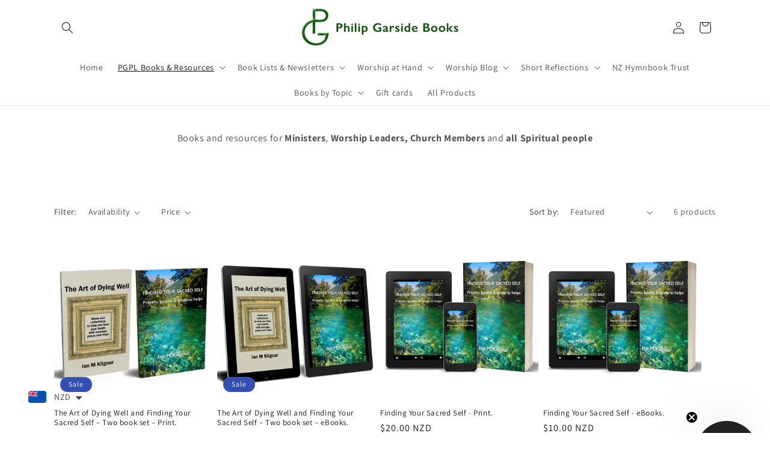

--- FILE ---
content_type: text/html; charset=utf-8
request_url: https://philipgarsidebooks.com/collections/ian-m-kilgour
body_size: 54569
content:
<!doctype html>
<html class="js" lang="en">
  <head>

    <meta charset="utf-8">
    <meta http-equiv="X-UA-Compatible" content="IE=edge">
    <meta name="viewport" content="width=device-width,initial-scale=1">
    <meta name="theme-color" content="">
    <link rel="canonical" href="https://philipgarsidebooks.com/collections/ian-m-kilgour"><link rel="icon" type="image/png" href="//philipgarsidebooks.com/cdn/shop/files/PGPL_Logo_300dpi_16_Jan_16.jpg?crop=center&height=32&v=1671702199&width=32"><link rel="preconnect" href="https://fonts.shopifycdn.com" crossorigin><title>
      Ian M Kilgour
 &ndash; Philip Garside Books</title>

    
      <meta name="description" content="Books by Ian M Kilgour">
    

    

<meta property="og:site_name" content="Philip Garside Books">
<meta property="og:url" content="https://philipgarsidebooks.com/collections/ian-m-kilgour">
<meta property="og:title" content="Ian M Kilgour">
<meta property="og:type" content="website">
<meta property="og:description" content="Books by Ian M Kilgour"><meta property="og:image" content="http://philipgarsidebooks.com/cdn/shop/files/PGB-Logo-with-text-green-300dpi-643x169.png?height=628&pad_color=ffffff&v=1670389165&width=1200">
  <meta property="og:image:secure_url" content="https://philipgarsidebooks.com/cdn/shop/files/PGB-Logo-with-text-green-300dpi-643x169.png?height=628&pad_color=ffffff&v=1670389165&width=1200">
  <meta property="og:image:width" content="1200">
  <meta property="og:image:height" content="628"><meta name="twitter:card" content="summary_large_image">
<meta name="twitter:title" content="Ian M Kilgour">
<meta name="twitter:description" content="Books by Ian M Kilgour">


    <script src="//philipgarsidebooks.com/cdn/shop/t/55/assets/constants.js?v=132983761750457495441761176715" defer="defer"></script>
    <script src="//philipgarsidebooks.com/cdn/shop/t/55/assets/pubsub.js?v=25310214064522200911761176756" defer="defer"></script>
    <script src="//philipgarsidebooks.com/cdn/shop/t/55/assets/global.js?v=7301445359237545521761176718" defer="defer"></script>
    <script src="//philipgarsidebooks.com/cdn/shop/t/55/assets/details-disclosure.js?v=13653116266235556501761176716" defer="defer"></script>
    <script src="//philipgarsidebooks.com/cdn/shop/t/55/assets/details-modal.js?v=25581673532751508451761176716" defer="defer"></script>
    <script src="//philipgarsidebooks.com/cdn/shop/t/55/assets/search-form.js?v=133129549252120666541761176760" defer="defer"></script><script src="//philipgarsidebooks.com/cdn/shop/t/55/assets/animations.js?v=88693664871331136111761176697" defer="defer"></script><script>window.performance && window.performance.mark && window.performance.mark('shopify.content_for_header.start');</script><meta name="google-site-verification" content="7__6KbKMrmDqV-0PQiiwOVfCLBHhUjqbvtjEvqzsqQ4">
<meta name="facebook-domain-verification" content="lx7nslyb6hssr7t3fblfw3rz1cmdjy">
<meta id="shopify-digital-wallet" name="shopify-digital-wallet" content="/67297935667/digital_wallets/dialog">
<meta name="shopify-checkout-api-token" content="6948e7567a37a887d5eb63fbe5c126e4">
<meta id="in-context-paypal-metadata" data-shop-id="67297935667" data-venmo-supported="false" data-environment="production" data-locale="en_US" data-paypal-v4="true" data-currency="NZD">
<link rel="alternate" type="application/atom+xml" title="Feed" href="/collections/ian-m-kilgour.atom" />
<link rel="alternate" type="application/json+oembed" href="https://philipgarsidebooks.com/collections/ian-m-kilgour.oembed">
<script async="async" src="/checkouts/internal/preloads.js?locale=en-NZ"></script>
<link rel="preconnect" href="https://shop.app" crossorigin="anonymous">
<script async="async" src="https://shop.app/checkouts/internal/preloads.js?locale=en-NZ&shop_id=67297935667" crossorigin="anonymous"></script>
<script id="apple-pay-shop-capabilities" type="application/json">{"shopId":67297935667,"countryCode":"NZ","currencyCode":"NZD","merchantCapabilities":["supports3DS"],"merchantId":"gid:\/\/shopify\/Shop\/67297935667","merchantName":"Philip Garside Books","requiredBillingContactFields":["postalAddress","email"],"requiredShippingContactFields":["postalAddress","email"],"shippingType":"shipping","supportedNetworks":["visa","masterCard","amex","jcb"],"total":{"type":"pending","label":"Philip Garside Books","amount":"1.00"},"shopifyPaymentsEnabled":true,"supportsSubscriptions":true}</script>
<script id="shopify-features" type="application/json">{"accessToken":"6948e7567a37a887d5eb63fbe5c126e4","betas":["rich-media-storefront-analytics"],"domain":"philipgarsidebooks.com","predictiveSearch":true,"shopId":67297935667,"locale":"en"}</script>
<script>var Shopify = Shopify || {};
Shopify.shop = "philipgarsidebooks.myshopify.com";
Shopify.locale = "en";
Shopify.currency = {"active":"NZD","rate":"1.0"};
Shopify.country = "NZ";
Shopify.theme = {"name":"Dawn 15.4.0 installed 23 October 2025","id":181964669235,"schema_name":"Dawn","schema_version":"15.4.0","theme_store_id":887,"role":"main"};
Shopify.theme.handle = "null";
Shopify.theme.style = {"id":null,"handle":null};
Shopify.cdnHost = "philipgarsidebooks.com/cdn";
Shopify.routes = Shopify.routes || {};
Shopify.routes.root = "/";</script>
<script type="module">!function(o){(o.Shopify=o.Shopify||{}).modules=!0}(window);</script>
<script>!function(o){function n(){var o=[];function n(){o.push(Array.prototype.slice.apply(arguments))}return n.q=o,n}var t=o.Shopify=o.Shopify||{};t.loadFeatures=n(),t.autoloadFeatures=n()}(window);</script>
<script>
  window.ShopifyPay = window.ShopifyPay || {};
  window.ShopifyPay.apiHost = "shop.app\/pay";
  window.ShopifyPay.redirectState = null;
</script>
<script id="shop-js-analytics" type="application/json">{"pageType":"collection"}</script>
<script defer="defer" async type="module" src="//philipgarsidebooks.com/cdn/shopifycloud/shop-js/modules/v2/client.init-shop-cart-sync_BApSsMSl.en.esm.js"></script>
<script defer="defer" async type="module" src="//philipgarsidebooks.com/cdn/shopifycloud/shop-js/modules/v2/chunk.common_CBoos6YZ.esm.js"></script>
<script type="module">
  await import("//philipgarsidebooks.com/cdn/shopifycloud/shop-js/modules/v2/client.init-shop-cart-sync_BApSsMSl.en.esm.js");
await import("//philipgarsidebooks.com/cdn/shopifycloud/shop-js/modules/v2/chunk.common_CBoos6YZ.esm.js");

  window.Shopify.SignInWithShop?.initShopCartSync?.({"fedCMEnabled":true,"windoidEnabled":true});

</script>
<script>
  window.Shopify = window.Shopify || {};
  if (!window.Shopify.featureAssets) window.Shopify.featureAssets = {};
  window.Shopify.featureAssets['shop-js'] = {"shop-cart-sync":["modules/v2/client.shop-cart-sync_DJczDl9f.en.esm.js","modules/v2/chunk.common_CBoos6YZ.esm.js"],"init-fed-cm":["modules/v2/client.init-fed-cm_BzwGC0Wi.en.esm.js","modules/v2/chunk.common_CBoos6YZ.esm.js"],"init-windoid":["modules/v2/client.init-windoid_BS26ThXS.en.esm.js","modules/v2/chunk.common_CBoos6YZ.esm.js"],"init-shop-email-lookup-coordinator":["modules/v2/client.init-shop-email-lookup-coordinator_DFwWcvrS.en.esm.js","modules/v2/chunk.common_CBoos6YZ.esm.js"],"shop-cash-offers":["modules/v2/client.shop-cash-offers_DthCPNIO.en.esm.js","modules/v2/chunk.common_CBoos6YZ.esm.js","modules/v2/chunk.modal_Bu1hFZFC.esm.js"],"shop-button":["modules/v2/client.shop-button_D_JX508o.en.esm.js","modules/v2/chunk.common_CBoos6YZ.esm.js"],"shop-toast-manager":["modules/v2/client.shop-toast-manager_tEhgP2F9.en.esm.js","modules/v2/chunk.common_CBoos6YZ.esm.js"],"avatar":["modules/v2/client.avatar_BTnouDA3.en.esm.js"],"pay-button":["modules/v2/client.pay-button_BuNmcIr_.en.esm.js","modules/v2/chunk.common_CBoos6YZ.esm.js"],"init-shop-cart-sync":["modules/v2/client.init-shop-cart-sync_BApSsMSl.en.esm.js","modules/v2/chunk.common_CBoos6YZ.esm.js"],"shop-login-button":["modules/v2/client.shop-login-button_DwLgFT0K.en.esm.js","modules/v2/chunk.common_CBoos6YZ.esm.js","modules/v2/chunk.modal_Bu1hFZFC.esm.js"],"init-customer-accounts-sign-up":["modules/v2/client.init-customer-accounts-sign-up_TlVCiykN.en.esm.js","modules/v2/client.shop-login-button_DwLgFT0K.en.esm.js","modules/v2/chunk.common_CBoos6YZ.esm.js","modules/v2/chunk.modal_Bu1hFZFC.esm.js"],"init-shop-for-new-customer-accounts":["modules/v2/client.init-shop-for-new-customer-accounts_DrjXSI53.en.esm.js","modules/v2/client.shop-login-button_DwLgFT0K.en.esm.js","modules/v2/chunk.common_CBoos6YZ.esm.js","modules/v2/chunk.modal_Bu1hFZFC.esm.js"],"init-customer-accounts":["modules/v2/client.init-customer-accounts_C0Oh2ljF.en.esm.js","modules/v2/client.shop-login-button_DwLgFT0K.en.esm.js","modules/v2/chunk.common_CBoos6YZ.esm.js","modules/v2/chunk.modal_Bu1hFZFC.esm.js"],"shop-follow-button":["modules/v2/client.shop-follow-button_C5D3XtBb.en.esm.js","modules/v2/chunk.common_CBoos6YZ.esm.js","modules/v2/chunk.modal_Bu1hFZFC.esm.js"],"checkout-modal":["modules/v2/client.checkout-modal_8TC_1FUY.en.esm.js","modules/v2/chunk.common_CBoos6YZ.esm.js","modules/v2/chunk.modal_Bu1hFZFC.esm.js"],"lead-capture":["modules/v2/client.lead-capture_D-pmUjp9.en.esm.js","modules/v2/chunk.common_CBoos6YZ.esm.js","modules/v2/chunk.modal_Bu1hFZFC.esm.js"],"shop-login":["modules/v2/client.shop-login_BmtnoEUo.en.esm.js","modules/v2/chunk.common_CBoos6YZ.esm.js","modules/v2/chunk.modal_Bu1hFZFC.esm.js"],"payment-terms":["modules/v2/client.payment-terms_BHOWV7U_.en.esm.js","modules/v2/chunk.common_CBoos6YZ.esm.js","modules/v2/chunk.modal_Bu1hFZFC.esm.js"]};
</script>
<script>(function() {
  var isLoaded = false;
  function asyncLoad() {
    if (isLoaded) return;
    isLoaded = true;
    var urls = ["https:\/\/cdn.shopify.com\/s\/files\/1\/0449\/2568\/1820\/t\/4\/assets\/booster_currency.js?v=1624978055\u0026shop=philipgarsidebooks.myshopify.com","https:\/\/cdn.shopify.com\/s\/files\/1\/0449\/2568\/1820\/t\/4\/assets\/booster_currency.js?v=1624978055\u0026shop=philipgarsidebooks.myshopify.com"];
    for (var i = 0; i < urls.length; i++) {
      var s = document.createElement('script');
      s.type = 'text/javascript';
      s.async = true;
      s.src = urls[i];
      var x = document.getElementsByTagName('script')[0];
      x.parentNode.insertBefore(s, x);
    }
  };
  if(window.attachEvent) {
    window.attachEvent('onload', asyncLoad);
  } else {
    window.addEventListener('load', asyncLoad, false);
  }
})();</script>
<script id="__st">var __st={"a":67297935667,"offset":46800,"reqid":"4719b480-ae32-4156-b1a5-cf6b2ca10477-1768922419","pageurl":"philipgarsidebooks.com\/collections\/ian-m-kilgour","u":"6f42faf9940a","p":"collection","rtyp":"collection","rid":430902051123};</script>
<script>window.ShopifyPaypalV4VisibilityTracking = true;</script>
<script id="captcha-bootstrap">!function(){'use strict';const t='contact',e='account',n='new_comment',o=[[t,t],['blogs',n],['comments',n],[t,'customer']],c=[[e,'customer_login'],[e,'guest_login'],[e,'recover_customer_password'],[e,'create_customer']],r=t=>t.map((([t,e])=>`form[action*='/${t}']:not([data-nocaptcha='true']) input[name='form_type'][value='${e}']`)).join(','),a=t=>()=>t?[...document.querySelectorAll(t)].map((t=>t.form)):[];function s(){const t=[...o],e=r(t);return a(e)}const i='password',u='form_key',d=['recaptcha-v3-token','g-recaptcha-response','h-captcha-response',i],f=()=>{try{return window.sessionStorage}catch{return}},m='__shopify_v',_=t=>t.elements[u];function p(t,e,n=!1){try{const o=window.sessionStorage,c=JSON.parse(o.getItem(e)),{data:r}=function(t){const{data:e,action:n}=t;return t[m]||n?{data:e,action:n}:{data:t,action:n}}(c);for(const[e,n]of Object.entries(r))t.elements[e]&&(t.elements[e].value=n);n&&o.removeItem(e)}catch(o){console.error('form repopulation failed',{error:o})}}const l='form_type',E='cptcha';function T(t){t.dataset[E]=!0}const w=window,h=w.document,L='Shopify',v='ce_forms',y='captcha';let A=!1;((t,e)=>{const n=(g='f06e6c50-85a8-45c8-87d0-21a2b65856fe',I='https://cdn.shopify.com/shopifycloud/storefront-forms-hcaptcha/ce_storefront_forms_captcha_hcaptcha.v1.5.2.iife.js',D={infoText:'Protected by hCaptcha',privacyText:'Privacy',termsText:'Terms'},(t,e,n)=>{const o=w[L][v],c=o.bindForm;if(c)return c(t,g,e,D).then(n);var r;o.q.push([[t,g,e,D],n]),r=I,A||(h.body.append(Object.assign(h.createElement('script'),{id:'captcha-provider',async:!0,src:r})),A=!0)});var g,I,D;w[L]=w[L]||{},w[L][v]=w[L][v]||{},w[L][v].q=[],w[L][y]=w[L][y]||{},w[L][y].protect=function(t,e){n(t,void 0,e),T(t)},Object.freeze(w[L][y]),function(t,e,n,w,h,L){const[v,y,A,g]=function(t,e,n){const i=e?o:[],u=t?c:[],d=[...i,...u],f=r(d),m=r(i),_=r(d.filter((([t,e])=>n.includes(e))));return[a(f),a(m),a(_),s()]}(w,h,L),I=t=>{const e=t.target;return e instanceof HTMLFormElement?e:e&&e.form},D=t=>v().includes(t);t.addEventListener('submit',(t=>{const e=I(t);if(!e)return;const n=D(e)&&!e.dataset.hcaptchaBound&&!e.dataset.recaptchaBound,o=_(e),c=g().includes(e)&&(!o||!o.value);(n||c)&&t.preventDefault(),c&&!n&&(function(t){try{if(!f())return;!function(t){const e=f();if(!e)return;const n=_(t);if(!n)return;const o=n.value;o&&e.removeItem(o)}(t);const e=Array.from(Array(32),(()=>Math.random().toString(36)[2])).join('');!function(t,e){_(t)||t.append(Object.assign(document.createElement('input'),{type:'hidden',name:u})),t.elements[u].value=e}(t,e),function(t,e){const n=f();if(!n)return;const o=[...t.querySelectorAll(`input[type='${i}']`)].map((({name:t})=>t)),c=[...d,...o],r={};for(const[a,s]of new FormData(t).entries())c.includes(a)||(r[a]=s);n.setItem(e,JSON.stringify({[m]:1,action:t.action,data:r}))}(t,e)}catch(e){console.error('failed to persist form',e)}}(e),e.submit())}));const S=(t,e)=>{t&&!t.dataset[E]&&(n(t,e.some((e=>e===t))),T(t))};for(const o of['focusin','change'])t.addEventListener(o,(t=>{const e=I(t);D(e)&&S(e,y())}));const B=e.get('form_key'),M=e.get(l),P=B&&M;t.addEventListener('DOMContentLoaded',(()=>{const t=y();if(P)for(const e of t)e.elements[l].value===M&&p(e,B);[...new Set([...A(),...v().filter((t=>'true'===t.dataset.shopifyCaptcha))])].forEach((e=>S(e,t)))}))}(h,new URLSearchParams(w.location.search),n,t,e,['guest_login'])})(!0,!0)}();</script>
<script integrity="sha256-4kQ18oKyAcykRKYeNunJcIwy7WH5gtpwJnB7kiuLZ1E=" data-source-attribution="shopify.loadfeatures" defer="defer" src="//philipgarsidebooks.com/cdn/shopifycloud/storefront/assets/storefront/load_feature-a0a9edcb.js" crossorigin="anonymous"></script>
<script crossorigin="anonymous" defer="defer" src="//philipgarsidebooks.com/cdn/shopifycloud/storefront/assets/shopify_pay/storefront-65b4c6d7.js?v=20250812"></script>
<script data-source-attribution="shopify.dynamic_checkout.dynamic.init">var Shopify=Shopify||{};Shopify.PaymentButton=Shopify.PaymentButton||{isStorefrontPortableWallets:!0,init:function(){window.Shopify.PaymentButton.init=function(){};var t=document.createElement("script");t.src="https://philipgarsidebooks.com/cdn/shopifycloud/portable-wallets/latest/portable-wallets.en.js",t.type="module",document.head.appendChild(t)}};
</script>
<script data-source-attribution="shopify.dynamic_checkout.buyer_consent">
  function portableWalletsHideBuyerConsent(e){var t=document.getElementById("shopify-buyer-consent"),n=document.getElementById("shopify-subscription-policy-button");t&&n&&(t.classList.add("hidden"),t.setAttribute("aria-hidden","true"),n.removeEventListener("click",e))}function portableWalletsShowBuyerConsent(e){var t=document.getElementById("shopify-buyer-consent"),n=document.getElementById("shopify-subscription-policy-button");t&&n&&(t.classList.remove("hidden"),t.removeAttribute("aria-hidden"),n.addEventListener("click",e))}window.Shopify?.PaymentButton&&(window.Shopify.PaymentButton.hideBuyerConsent=portableWalletsHideBuyerConsent,window.Shopify.PaymentButton.showBuyerConsent=portableWalletsShowBuyerConsent);
</script>
<script data-source-attribution="shopify.dynamic_checkout.cart.bootstrap">document.addEventListener("DOMContentLoaded",(function(){function t(){return document.querySelector("shopify-accelerated-checkout-cart, shopify-accelerated-checkout")}if(t())Shopify.PaymentButton.init();else{new MutationObserver((function(e,n){t()&&(Shopify.PaymentButton.init(),n.disconnect())})).observe(document.body,{childList:!0,subtree:!0})}}));
</script>
<link id="shopify-accelerated-checkout-styles" rel="stylesheet" media="screen" href="https://philipgarsidebooks.com/cdn/shopifycloud/portable-wallets/latest/accelerated-checkout-backwards-compat.css" crossorigin="anonymous">
<style id="shopify-accelerated-checkout-cart">
        #shopify-buyer-consent {
  margin-top: 1em;
  display: inline-block;
  width: 100%;
}

#shopify-buyer-consent.hidden {
  display: none;
}

#shopify-subscription-policy-button {
  background: none;
  border: none;
  padding: 0;
  text-decoration: underline;
  font-size: inherit;
  cursor: pointer;
}

#shopify-subscription-policy-button::before {
  box-shadow: none;
}

      </style>
<script id="sections-script" data-sections="header" defer="defer" src="//philipgarsidebooks.com/cdn/shop/t/55/compiled_assets/scripts.js?v=934"></script>
<script>window.performance && window.performance.mark && window.performance.mark('shopify.content_for_header.end');</script>


    <style data-shopify>
      @font-face {
  font-family: Assistant;
  font-weight: 400;
  font-style: normal;
  font-display: swap;
  src: url("//philipgarsidebooks.com/cdn/fonts/assistant/assistant_n4.9120912a469cad1cc292572851508ca49d12e768.woff2") format("woff2"),
       url("//philipgarsidebooks.com/cdn/fonts/assistant/assistant_n4.6e9875ce64e0fefcd3f4446b7ec9036b3ddd2985.woff") format("woff");
}

      @font-face {
  font-family: Assistant;
  font-weight: 700;
  font-style: normal;
  font-display: swap;
  src: url("//philipgarsidebooks.com/cdn/fonts/assistant/assistant_n7.bf44452348ec8b8efa3aa3068825305886b1c83c.woff2") format("woff2"),
       url("//philipgarsidebooks.com/cdn/fonts/assistant/assistant_n7.0c887fee83f6b3bda822f1150b912c72da0f7b64.woff") format("woff");
}

      
      
      @font-face {
  font-family: Assistant;
  font-weight: 400;
  font-style: normal;
  font-display: swap;
  src: url("//philipgarsidebooks.com/cdn/fonts/assistant/assistant_n4.9120912a469cad1cc292572851508ca49d12e768.woff2") format("woff2"),
       url("//philipgarsidebooks.com/cdn/fonts/assistant/assistant_n4.6e9875ce64e0fefcd3f4446b7ec9036b3ddd2985.woff") format("woff");
}


      
        :root,
        .color-background-1 {
          --color-background: 255,255,255;
        
          --gradient-background: #ffffff;
        

        

        --color-foreground: 18,18,18;
        --color-background-contrast: 191,191,191;
        --color-shadow: 18,18,18;
        --color-button: 18,18,18;
        --color-button-text: 255,255,255;
        --color-secondary-button: 255,255,255;
        --color-secondary-button-text: 18,18,18;
        --color-link: 18,18,18;
        --color-badge-foreground: 18,18,18;
        --color-badge-background: 255,255,255;
        --color-badge-border: 18,18,18;
        --payment-terms-background-color: rgb(255 255 255);
      }
      
        
        .color-background-2 {
          --color-background: 243,243,243;
        
          --gradient-background: #f3f3f3;
        

        

        --color-foreground: 18,18,18;
        --color-background-contrast: 179,179,179;
        --color-shadow: 18,18,18;
        --color-button: 18,18,18;
        --color-button-text: 243,243,243;
        --color-secondary-button: 243,243,243;
        --color-secondary-button-text: 18,18,18;
        --color-link: 18,18,18;
        --color-badge-foreground: 18,18,18;
        --color-badge-background: 243,243,243;
        --color-badge-border: 18,18,18;
        --payment-terms-background-color: rgb(243 243 243);
      }
      
        
        .color-inverse {
          --color-background: 18,18,18;
        
          --gradient-background: #121212;
        

        

        --color-foreground: 255,255,255;
        --color-background-contrast: 146,146,146;
        --color-shadow: 18,18,18;
        --color-button: 255,255,255;
        --color-button-text: 18,18,18;
        --color-secondary-button: 18,18,18;
        --color-secondary-button-text: 255,255,255;
        --color-link: 255,255,255;
        --color-badge-foreground: 255,255,255;
        --color-badge-background: 18,18,18;
        --color-badge-border: 255,255,255;
        --payment-terms-background-color: rgb(18 18 18);
      }
      
        
        .color-accent-1 {
          --color-background: 255,255,255;
        
          --gradient-background: #ffffff;
        

        

        --color-foreground: 18,18,18;
        --color-background-contrast: 191,191,191;
        --color-shadow: 18,18,18;
        --color-button: 255,255,255;
        --color-button-text: 18,18,18;
        --color-secondary-button: 255,255,255;
        --color-secondary-button-text: 255,255,255;
        --color-link: 255,255,255;
        --color-badge-foreground: 18,18,18;
        --color-badge-background: 255,255,255;
        --color-badge-border: 18,18,18;
        --payment-terms-background-color: rgb(255 255 255);
      }
      
        
        .color-accent-2 {
          --color-background: 51,79,180;
        
          --gradient-background: #334fb4;
        

        

        --color-foreground: 255,255,255;
        --color-background-contrast: 23,35,81;
        --color-shadow: 18,18,18;
        --color-button: 255,255,255;
        --color-button-text: 51,79,180;
        --color-secondary-button: 51,79,180;
        --color-secondary-button-text: 255,255,255;
        --color-link: 255,255,255;
        --color-badge-foreground: 255,255,255;
        --color-badge-background: 51,79,180;
        --color-badge-border: 255,255,255;
        --payment-terms-background-color: rgb(51 79 180);
      }
      

      body, .color-background-1, .color-background-2, .color-inverse, .color-accent-1, .color-accent-2 {
        color: rgba(var(--color-foreground), 0.75);
        background-color: rgb(var(--color-background));
      }

      :root {
        --font-body-family: Assistant, sans-serif;
        --font-body-style: normal;
        --font-body-weight: 400;
        --font-body-weight-bold: 700;

        --font-heading-family: Assistant, sans-serif;
        --font-heading-style: normal;
        --font-heading-weight: 400;

        --font-body-scale: 1.0;
        --font-heading-scale: 1.0;

        --media-padding: px;
        --media-border-opacity: 0.05;
        --media-border-width: 1px;
        --media-radius: 0px;
        --media-shadow-opacity: 0.0;
        --media-shadow-horizontal-offset: 0px;
        --media-shadow-vertical-offset: 4px;
        --media-shadow-blur-radius: 5px;
        --media-shadow-visible: 0;

        --page-width: 120rem;
        --page-width-margin: 0rem;

        --product-card-image-padding: 0.0rem;
        --product-card-corner-radius: 0.0rem;
        --product-card-text-alignment: left;
        --product-card-border-width: 0.0rem;
        --product-card-border-opacity: 0.1;
        --product-card-shadow-opacity: 0.0;
        --product-card-shadow-visible: 0;
        --product-card-shadow-horizontal-offset: 0.0rem;
        --product-card-shadow-vertical-offset: 0.4rem;
        --product-card-shadow-blur-radius: 0.5rem;

        --collection-card-image-padding: 0.0rem;
        --collection-card-corner-radius: 0.0rem;
        --collection-card-text-alignment: center;
        --collection-card-border-width: 0.0rem;
        --collection-card-border-opacity: 0.1;
        --collection-card-shadow-opacity: 0.0;
        --collection-card-shadow-visible: 0;
        --collection-card-shadow-horizontal-offset: 0.0rem;
        --collection-card-shadow-vertical-offset: 0.4rem;
        --collection-card-shadow-blur-radius: 0.5rem;

        --blog-card-image-padding: 0.0rem;
        --blog-card-corner-radius: 0.0rem;
        --blog-card-text-alignment: left;
        --blog-card-border-width: 0.0rem;
        --blog-card-border-opacity: 0.1;
        --blog-card-shadow-opacity: 0.0;
        --blog-card-shadow-visible: 0;
        --blog-card-shadow-horizontal-offset: 0.0rem;
        --blog-card-shadow-vertical-offset: 0.4rem;
        --blog-card-shadow-blur-radius: 0.5rem;

        --badge-corner-radius: 4.0rem;

        --popup-border-width: 1px;
        --popup-border-opacity: 0.1;
        --popup-corner-radius: 0px;
        --popup-shadow-opacity: 0.0;
        --popup-shadow-horizontal-offset: 0px;
        --popup-shadow-vertical-offset: 4px;
        --popup-shadow-blur-radius: 5px;

        --drawer-border-width: 1px;
        --drawer-border-opacity: 0.1;
        --drawer-shadow-opacity: 0.0;
        --drawer-shadow-horizontal-offset: 0px;
        --drawer-shadow-vertical-offset: 4px;
        --drawer-shadow-blur-radius: 5px;

        --spacing-sections-desktop: 0px;
        --spacing-sections-mobile: 0px;

        --grid-desktop-vertical-spacing: 8px;
        --grid-desktop-horizontal-spacing: 8px;
        --grid-mobile-vertical-spacing: 4px;
        --grid-mobile-horizontal-spacing: 4px;

        --text-boxes-border-opacity: 0.1;
        --text-boxes-border-width: 0px;
        --text-boxes-radius: 0px;
        --text-boxes-shadow-opacity: 0.0;
        --text-boxes-shadow-visible: 0;
        --text-boxes-shadow-horizontal-offset: 0px;
        --text-boxes-shadow-vertical-offset: 4px;
        --text-boxes-shadow-blur-radius: 5px;

        --buttons-radius: 0px;
        --buttons-radius-outset: 0px;
        --buttons-border-width: 1px;
        --buttons-border-opacity: 1.0;
        --buttons-shadow-opacity: 0.0;
        --buttons-shadow-visible: 0;
        --buttons-shadow-horizontal-offset: 0px;
        --buttons-shadow-vertical-offset: 4px;
        --buttons-shadow-blur-radius: 5px;
        --buttons-border-offset: 0px;

        --inputs-radius: 0px;
        --inputs-border-width: 1px;
        --inputs-border-opacity: 0.55;
        --inputs-shadow-opacity: 0.0;
        --inputs-shadow-horizontal-offset: 0px;
        --inputs-margin-offset: 0px;
        --inputs-shadow-vertical-offset: 4px;
        --inputs-shadow-blur-radius: 5px;
        --inputs-radius-outset: 0px;

        --variant-pills-radius: 40px;
        --variant-pills-border-width: 1px;
        --variant-pills-border-opacity: 0.55;
        --variant-pills-shadow-opacity: 0.0;
        --variant-pills-shadow-horizontal-offset: 0px;
        --variant-pills-shadow-vertical-offset: 4px;
        --variant-pills-shadow-blur-radius: 5px;
      }

      *,
      *::before,
      *::after {
        box-sizing: inherit;
      }

      html {
        box-sizing: border-box;
        font-size: calc(var(--font-body-scale) * 62.5%);
        height: 100%;
      }

      body {
        display: grid;
        grid-template-rows: auto auto 1fr auto;
        grid-template-columns: 100%;
        min-height: 100%;
        margin: 0;
        font-size: 1.5rem;
        letter-spacing: 0.06rem;
        line-height: calc(1 + 0.8 / var(--font-body-scale));
        font-family: var(--font-body-family);
        font-style: var(--font-body-style);
        font-weight: var(--font-body-weight);
      }

      @media screen and (min-width: 750px) {
        body {
          font-size: 1.6rem;
        }
      }
    </style>

    <link href="//philipgarsidebooks.com/cdn/shop/t/55/assets/base.css?v=159841507637079171801761176698" rel="stylesheet" type="text/css" media="all" />
    <link rel="stylesheet" href="//philipgarsidebooks.com/cdn/shop/t/55/assets/component-cart-items.css?v=13033300910818915211761176702" media="print" onload="this.media='all'">
      <link rel="preload" as="font" href="//philipgarsidebooks.com/cdn/fonts/assistant/assistant_n4.9120912a469cad1cc292572851508ca49d12e768.woff2" type="font/woff2" crossorigin>
      

      <link rel="preload" as="font" href="//philipgarsidebooks.com/cdn/fonts/assistant/assistant_n4.9120912a469cad1cc292572851508ca49d12e768.woff2" type="font/woff2" crossorigin>
      
<link href="//philipgarsidebooks.com/cdn/shop/t/55/assets/component-localization-form.css?v=170315343355214948141761176706" rel="stylesheet" type="text/css" media="all" />
      <script src="//philipgarsidebooks.com/cdn/shop/t/55/assets/localization-form.js?v=144176611646395275351761176751" defer="defer"></script><link
        rel="stylesheet"
        href="//philipgarsidebooks.com/cdn/shop/t/55/assets/component-predictive-search.css?v=118923337488134913561761176709"
        media="print"
        onload="this.media='all'"
      ><script>
      if (Shopify.designMode) {
        document.documentElement.classList.add('shopify-design-mode');
      }
    </script>
  

    <script>
    window.bucksCC = window.bucksCC || {};
    window.bucksCC.config = {}; window.bucksCC.reConvert = function () {};
    "function"!=typeof Object.assign&&(Object.assign=function(n){if(null==n)throw new TypeError("Cannot convert undefined or null to object");for(var r=Object(n),t=1;t<arguments.length;t++){var e=arguments[t];if(null!=e)for(var o in e)e.hasOwnProperty(o)&&(r[o]=e[o])}return r});
    Object.assign(window.bucksCC.config, {"active":false,"userCurrency":"IND","selectedCurrencies":["USD","EUR"],"autoSwitchCurrencyLocationBased":false,"showCurrencySymbol":false,"displayPosition":"Bottom Left","showInDesktop":true,"showInMobileDevice":true,"showOriginalPriceOnMouseHover":false,"cartNotificationStatus":false,"cartNotificationMessage":"This store process all orders in USD.","roundPriceStatus":false,"roundingDecimal":0.99,"integrateWithOtherApps":true,"themeType":"theme1","backgroundColor":"#fff","textColor":"#333","hoverColor":"#ccc"}, { money_format: "\u003cspan class=money\u003e${{amount}} \u003c\/span\u003e", money_with_currency_format: "\u003cspan class=money\u003e${{amount}} NZD\u003c\/span\u003e", userCurrency: "NZD" }); window.bucksCC.config.multiCurrencies = [];  window.bucksCC.config.multiCurrencies = "AED,AFN,ALL,AMD,ANG,AUD,AWG,AZN,BAM,BBD,BDT,BIF,BND,BOB,BSD,BWP,BZD,CAD,CDF,CHF,CNY,CRC,CVE,CZK,DJF,DKK,DOP,DZD,EGP,ETB,EUR,FJD,FKP,GBP,GMD,GNF,GTQ,GYD,HKD,HNL,HUF,IDR,ILS,INR,ISK,JMD,JPY,KES,KGS,KHR,KMF,KRW,KYD,KZT,LAK,LBP,LKR,MAD,MDL,MKD,MMK,MNT,MOP,MUR,MVR,MWK,MYR,NGN,NIO,NPR,NZD,PEN,PGK,PHP,PKR,PLN,PYG,QAR,RON,RSD,RWF,SAR,SBD,SEK,SGD,SHP,SLL,STD,THB,TJS,TOP,TTD,TWD,TZS,UAH,UGX,USD,UYU,UZS,VND,VUV,WST,XAF,XCD,XOF,XPF,YER".split(',') || ''; window.bucksCC.config.cartCurrency = "NZD" || '';
    </script>
            <!-- BEGIN app block: shopify://apps/judge-me-reviews/blocks/judgeme_core/61ccd3b1-a9f2-4160-9fe9-4fec8413e5d8 --><!-- Start of Judge.me Core -->






<link rel="dns-prefetch" href="https://cdnwidget.judge.me">
<link rel="dns-prefetch" href="https://cdn.judge.me">
<link rel="dns-prefetch" href="https://cdn1.judge.me">
<link rel="dns-prefetch" href="https://api.judge.me">

<script data-cfasync='false' class='jdgm-settings-script'>window.jdgmSettings={"pagination":5,"disable_web_reviews":false,"badge_no_review_text":"No reviews","badge_n_reviews_text":"{{ n }} review/reviews","badge_star_color":"#208730","hide_badge_preview_if_no_reviews":true,"badge_hide_text":false,"enforce_center_preview_badge":false,"widget_title":"Customer Reviews","widget_open_form_text":"Write a review","widget_close_form_text":"Cancel review","widget_refresh_page_text":"Refresh page","widget_summary_text":"Based on {{ number_of_reviews }} review/reviews","widget_no_review_text":"Be the first to write a review","widget_name_field_text":"Display name","widget_verified_name_field_text":"Verified Name (public)","widget_name_placeholder_text":"Display name","widget_required_field_error_text":"This field is required.","widget_email_field_text":"Email address","widget_verified_email_field_text":"Verified Email (private, can not be edited)","widget_email_placeholder_text":"Your email address","widget_email_field_error_text":"Please enter a valid email address.","widget_rating_field_text":"Rating","widget_review_title_field_text":"Review Title","widget_review_title_placeholder_text":"Give your review a title","widget_review_body_field_text":"Review content","widget_review_body_placeholder_text":"Start writing here...","widget_pictures_field_text":"Picture/Video (optional)","widget_submit_review_text":"Submit Review","widget_submit_verified_review_text":"Submit Verified Review","widget_submit_success_msg_with_auto_publish":"Thank you! Please refresh the page in a few moments to see your review. You can remove or edit your review by logging into \u003ca href='https://judge.me/login' target='_blank' rel='nofollow noopener'\u003eJudge.me\u003c/a\u003e","widget_submit_success_msg_no_auto_publish":"Thank you! Your review will be published as soon as it is approved by the shop admin. You can remove or edit your review by logging into \u003ca href='https://judge.me/login' target='_blank' rel='nofollow noopener'\u003eJudge.me\u003c/a\u003e","widget_show_default_reviews_out_of_total_text":"Showing {{ n_reviews_shown }} out of {{ n_reviews }} reviews.","widget_show_all_link_text":"Show all","widget_show_less_link_text":"Show less","widget_author_said_text":"{{ reviewer_name }} said:","widget_days_text":"{{ n }} days ago","widget_weeks_text":"{{ n }} week/weeks ago","widget_months_text":"{{ n }} month/months ago","widget_years_text":"{{ n }} year/years ago","widget_yesterday_text":"Yesterday","widget_today_text":"Today","widget_replied_text":"\u003e\u003e {{ shop_name }} replied:","widget_read_more_text":"Read more","widget_reviewer_name_as_initial":"","widget_rating_filter_color":"#fbcd0a","widget_rating_filter_see_all_text":"See all reviews","widget_sorting_most_recent_text":"Most Recent","widget_sorting_highest_rating_text":"Highest Rating","widget_sorting_lowest_rating_text":"Lowest Rating","widget_sorting_with_pictures_text":"Only Pictures","widget_sorting_most_helpful_text":"Most Helpful","widget_open_question_form_text":"Ask a question","widget_reviews_subtab_text":"Reviews","widget_questions_subtab_text":"Questions","widget_question_label_text":"Question","widget_answer_label_text":"Answer","widget_question_placeholder_text":"Write your question here","widget_submit_question_text":"Submit Question","widget_question_submit_success_text":"Thank you for your question! We will notify you once it gets answered.","widget_star_color":"#208730","verified_badge_text":"Verified","verified_badge_bg_color":"","verified_badge_text_color":"","verified_badge_placement":"left-of-reviewer-name","widget_review_max_height":"","widget_hide_border":false,"widget_social_share":false,"widget_thumb":false,"widget_review_location_show":false,"widget_location_format":"","all_reviews_include_out_of_store_products":true,"all_reviews_out_of_store_text":"(out of store)","all_reviews_pagination":100,"all_reviews_product_name_prefix_text":"about","enable_review_pictures":true,"enable_question_anwser":false,"widget_theme":"default","review_date_format":"dd/mm/yyyy","default_sort_method":"most-recent","widget_product_reviews_subtab_text":"Product Reviews","widget_shop_reviews_subtab_text":"Shop Reviews","widget_other_products_reviews_text":"Reviews for other products","widget_store_reviews_subtab_text":"Store reviews","widget_no_store_reviews_text":"This store hasn't received any reviews yet","widget_web_restriction_product_reviews_text":"This product hasn't received any reviews yet","widget_no_items_text":"No items found","widget_show_more_text":"Show more","widget_write_a_store_review_text":"Write a Store Review","widget_other_languages_heading":"Reviews in Other Languages","widget_translate_review_text":"Translate review to {{ language }}","widget_translating_review_text":"Translating...","widget_show_original_translation_text":"Show original ({{ language }})","widget_translate_review_failed_text":"Review couldn't be translated.","widget_translate_review_retry_text":"Retry","widget_translate_review_try_again_later_text":"Try again later","show_product_url_for_grouped_product":false,"widget_sorting_pictures_first_text":"Pictures First","show_pictures_on_all_rev_page_mobile":false,"show_pictures_on_all_rev_page_desktop":false,"floating_tab_hide_mobile_install_preference":false,"floating_tab_button_name":"★ Reviews","floating_tab_title":"Let customers speak for us","floating_tab_button_color":"","floating_tab_button_background_color":"","floating_tab_url":"","floating_tab_url_enabled":false,"floating_tab_tab_style":"text","all_reviews_text_badge_text":"Customers rate us {{ shop.metafields.judgeme.all_reviews_rating | round: 1 }}/5 based on {{ shop.metafields.judgeme.all_reviews_count }} reviews.","all_reviews_text_badge_text_branded_style":"{{ shop.metafields.judgeme.all_reviews_rating | round: 1 }} out of 5 stars based on {{ shop.metafields.judgeme.all_reviews_count }} reviews","is_all_reviews_text_badge_a_link":false,"show_stars_for_all_reviews_text_badge":false,"all_reviews_text_badge_url":"","all_reviews_text_style":"branded","all_reviews_text_color_style":"judgeme_brand_color","all_reviews_text_color":"#108474","all_reviews_text_show_jm_brand":true,"featured_carousel_show_header":true,"featured_carousel_title":"Let customers speak for us","testimonials_carousel_title":"Customers are saying","videos_carousel_title":"Real customer stories","cards_carousel_title":"Customers are saying","featured_carousel_count_text":"from {{ n }} reviews","featured_carousel_add_link_to_all_reviews_page":false,"featured_carousel_url":"","featured_carousel_show_images":true,"featured_carousel_autoslide_interval":5,"featured_carousel_arrows_on_the_sides":false,"featured_carousel_height":250,"featured_carousel_width":80,"featured_carousel_image_size":0,"featured_carousel_image_height":250,"featured_carousel_arrow_color":"#eeeeee","verified_count_badge_style":"branded","verified_count_badge_orientation":"horizontal","verified_count_badge_color_style":"judgeme_brand_color","verified_count_badge_color":"#108474","is_verified_count_badge_a_link":false,"verified_count_badge_url":"","verified_count_badge_show_jm_brand":true,"widget_rating_preset_default":5,"widget_first_sub_tab":"product-reviews","widget_show_histogram":true,"widget_histogram_use_custom_color":false,"widget_pagination_use_custom_color":false,"widget_star_use_custom_color":false,"widget_verified_badge_use_custom_color":false,"widget_write_review_use_custom_color":false,"picture_reminder_submit_button":"Upload Pictures","enable_review_videos":false,"mute_video_by_default":false,"widget_sorting_videos_first_text":"Videos First","widget_review_pending_text":"Pending","featured_carousel_items_for_large_screen":3,"social_share_options_order":"Facebook,Twitter","remove_microdata_snippet":true,"disable_json_ld":false,"enable_json_ld_products":false,"preview_badge_show_question_text":false,"preview_badge_no_question_text":"No questions","preview_badge_n_question_text":"{{ number_of_questions }} question/questions","qa_badge_show_icon":false,"qa_badge_position":"same-row","remove_judgeme_branding":false,"widget_add_search_bar":false,"widget_search_bar_placeholder":"Search","widget_sorting_verified_only_text":"Verified only","featured_carousel_theme":"default","featured_carousel_show_rating":true,"featured_carousel_show_title":true,"featured_carousel_show_body":true,"featured_carousel_show_date":false,"featured_carousel_show_reviewer":true,"featured_carousel_show_product":false,"featured_carousel_header_background_color":"#108474","featured_carousel_header_text_color":"#ffffff","featured_carousel_name_product_separator":"reviewed","featured_carousel_full_star_background":"#108474","featured_carousel_empty_star_background":"#dadada","featured_carousel_vertical_theme_background":"#f9fafb","featured_carousel_verified_badge_enable":true,"featured_carousel_verified_badge_color":"#108474","featured_carousel_border_style":"round","featured_carousel_review_line_length_limit":3,"featured_carousel_more_reviews_button_text":"Read more reviews","featured_carousel_view_product_button_text":"View product","all_reviews_page_load_reviews_on":"scroll","all_reviews_page_load_more_text":"Load More Reviews","disable_fb_tab_reviews":false,"enable_ajax_cdn_cache":false,"widget_advanced_speed_features":5,"widget_public_name_text":"displayed publicly like","default_reviewer_name":"John Smith","default_reviewer_name_has_non_latin":true,"widget_reviewer_anonymous":"Anonymous","medals_widget_title":"Judge.me Review Medals","medals_widget_background_color":"#f9fafb","medals_widget_position":"footer_all_pages","medals_widget_border_color":"#f9fafb","medals_widget_verified_text_position":"left","medals_widget_use_monochromatic_version":false,"medals_widget_elements_color":"#108474","show_reviewer_avatar":true,"widget_invalid_yt_video_url_error_text":"Not a YouTube video URL","widget_max_length_field_error_text":"Please enter no more than {0} characters.","widget_show_country_flag":false,"widget_show_collected_via_shop_app":true,"widget_verified_by_shop_badge_style":"light","widget_verified_by_shop_text":"Verified by Shop","widget_show_photo_gallery":true,"widget_load_with_code_splitting":true,"widget_ugc_install_preference":false,"widget_ugc_title":"Made by us, Shared by you","widget_ugc_subtitle":"Tag us to see your picture featured in our page","widget_ugc_arrows_color":"#ffffff","widget_ugc_primary_button_text":"Buy Now","widget_ugc_primary_button_background_color":"#108474","widget_ugc_primary_button_text_color":"#ffffff","widget_ugc_primary_button_border_width":"0","widget_ugc_primary_button_border_style":"none","widget_ugc_primary_button_border_color":"#108474","widget_ugc_primary_button_border_radius":"25","widget_ugc_secondary_button_text":"Load More","widget_ugc_secondary_button_background_color":"#ffffff","widget_ugc_secondary_button_text_color":"#108474","widget_ugc_secondary_button_border_width":"2","widget_ugc_secondary_button_border_style":"solid","widget_ugc_secondary_button_border_color":"#108474","widget_ugc_secondary_button_border_radius":"25","widget_ugc_reviews_button_text":"View Reviews","widget_ugc_reviews_button_background_color":"#ffffff","widget_ugc_reviews_button_text_color":"#108474","widget_ugc_reviews_button_border_width":"2","widget_ugc_reviews_button_border_style":"solid","widget_ugc_reviews_button_border_color":"#108474","widget_ugc_reviews_button_border_radius":"25","widget_ugc_reviews_button_link_to":"judgeme-reviews-page","widget_ugc_show_post_date":true,"widget_ugc_max_width":"800","widget_rating_metafield_value_type":true,"widget_primary_color":"#21823A","widget_enable_secondary_color":false,"widget_secondary_color":"#edf5f5","widget_summary_average_rating_text":"{{ average_rating }} out of 5","widget_media_grid_title":"Customer photos \u0026 videos","widget_media_grid_see_more_text":"See more","widget_round_style":false,"widget_show_product_medals":true,"widget_verified_by_judgeme_text":"Verified by Judge.me","widget_show_store_medals":true,"widget_verified_by_judgeme_text_in_store_medals":"Verified by Judge.me","widget_media_field_exceed_quantity_message":"Sorry, we can only accept {{ max_media }} for one review.","widget_media_field_exceed_limit_message":"{{ file_name }} is too large, please select a {{ media_type }} less than {{ size_limit }}MB.","widget_review_submitted_text":"Review Submitted!","widget_question_submitted_text":"Question Submitted!","widget_close_form_text_question":"Cancel","widget_write_your_answer_here_text":"Write your answer here","widget_enabled_branded_link":true,"widget_show_collected_by_judgeme":true,"widget_reviewer_name_color":"","widget_write_review_text_color":"","widget_write_review_bg_color":"","widget_collected_by_judgeme_text":"collected by Judge.me","widget_pagination_type":"standard","widget_load_more_text":"Load More","widget_load_more_color":"#108474","widget_full_review_text":"Full Review","widget_read_more_reviews_text":"Read More Reviews","widget_read_questions_text":"Read Questions","widget_questions_and_answers_text":"Questions \u0026 Answers","widget_verified_by_text":"Verified by","widget_verified_text":"Verified","widget_number_of_reviews_text":"{{ number_of_reviews }} reviews","widget_back_button_text":"Back","widget_next_button_text":"Next","widget_custom_forms_filter_button":"Filters","custom_forms_style":"horizontal","widget_show_review_information":false,"how_reviews_are_collected":"How reviews are collected?","widget_show_review_keywords":false,"widget_gdpr_statement":"How we use your data: We'll only contact you about the review you left, and only if necessary. By submitting your review, you agree to Judge.me's \u003ca href='https://judge.me/terms' target='_blank' rel='nofollow noopener'\u003eterms\u003c/a\u003e, \u003ca href='https://judge.me/privacy' target='_blank' rel='nofollow noopener'\u003eprivacy\u003c/a\u003e and \u003ca href='https://judge.me/content-policy' target='_blank' rel='nofollow noopener'\u003econtent\u003c/a\u003e policies.","widget_multilingual_sorting_enabled":false,"widget_translate_review_content_enabled":false,"widget_translate_review_content_method":"manual","popup_widget_review_selection":"automatically_with_pictures","popup_widget_round_border_style":true,"popup_widget_show_title":true,"popup_widget_show_body":true,"popup_widget_show_reviewer":false,"popup_widget_show_product":true,"popup_widget_show_pictures":true,"popup_widget_use_review_picture":true,"popup_widget_show_on_home_page":true,"popup_widget_show_on_product_page":true,"popup_widget_show_on_collection_page":true,"popup_widget_show_on_cart_page":true,"popup_widget_position":"bottom_left","popup_widget_first_review_delay":5,"popup_widget_duration":5,"popup_widget_interval":5,"popup_widget_review_count":5,"popup_widget_hide_on_mobile":true,"review_snippet_widget_round_border_style":true,"review_snippet_widget_card_color":"#FFFFFF","review_snippet_widget_slider_arrows_background_color":"#FFFFFF","review_snippet_widget_slider_arrows_color":"#000000","review_snippet_widget_star_color":"#108474","show_product_variant":false,"all_reviews_product_variant_label_text":"Variant: ","widget_show_verified_branding":true,"widget_ai_summary_title":"Customers say","widget_ai_summary_disclaimer":"AI-powered review summary based on recent customer reviews","widget_show_ai_summary":false,"widget_show_ai_summary_bg":false,"widget_show_review_title_input":true,"redirect_reviewers_invited_via_email":"external_form","request_store_review_after_product_review":false,"request_review_other_products_in_order":false,"review_form_color_scheme":"default","review_form_corner_style":"square","review_form_star_color":{},"review_form_text_color":"#333333","review_form_background_color":"#ffffff","review_form_field_background_color":"#fafafa","review_form_button_color":{},"review_form_button_text_color":"#ffffff","review_form_modal_overlay_color":"#000000","review_content_screen_title_text":"How would you rate this product?","review_content_introduction_text":"We would love it if you would share a bit about your experience.","store_review_form_title_text":"How would you rate this store?","store_review_form_introduction_text":"We would love it if you would share a bit about your experience.","show_review_guidance_text":true,"one_star_review_guidance_text":"Poor","five_star_review_guidance_text":"Great","customer_information_screen_title_text":"About you","customer_information_introduction_text":"Please tell us more about you.","custom_questions_screen_title_text":"Your experience in more detail","custom_questions_introduction_text":"Here are a few questions to help us understand more about your experience.","review_submitted_screen_title_text":"Thanks for your review!","review_submitted_screen_thank_you_text":"We are processing it and it will appear on the store soon.","review_submitted_screen_email_verification_text":"Please confirm your email by clicking the link we just sent you. This helps us keep reviews authentic.","review_submitted_request_store_review_text":"Would you like to share your experience of shopping with us?","review_submitted_review_other_products_text":"Would you like to review these products?","store_review_screen_title_text":"Would you like to share your experience of shopping with us?","store_review_introduction_text":"We value your feedback and use it to improve. Please share any thoughts or suggestions you have.","reviewer_media_screen_title_picture_text":"Share a picture","reviewer_media_introduction_picture_text":"Upload a photo to support your review.","reviewer_media_screen_title_video_text":"Share a video","reviewer_media_introduction_video_text":"Upload a video to support your review.","reviewer_media_screen_title_picture_or_video_text":"Share a picture or video","reviewer_media_introduction_picture_or_video_text":"Upload a photo or video to support your review.","reviewer_media_youtube_url_text":"Paste your Youtube URL here","advanced_settings_next_step_button_text":"Next","advanced_settings_close_review_button_text":"Close","modal_write_review_flow":false,"write_review_flow_required_text":"Required","write_review_flow_privacy_message_text":"We respect your privacy.","write_review_flow_anonymous_text":"Post review as anonymous","write_review_flow_visibility_text":"This won't be visible to other customers.","write_review_flow_multiple_selection_help_text":"Select as many as you like","write_review_flow_single_selection_help_text":"Select one option","write_review_flow_required_field_error_text":"This field is required","write_review_flow_invalid_email_error_text":"Please enter a valid email address","write_review_flow_max_length_error_text":"Max. {{ max_length }} characters.","write_review_flow_media_upload_text":"\u003cb\u003eClick to upload\u003c/b\u003e or drag and drop","write_review_flow_gdpr_statement":"We'll only contact you about your review if necessary. By submitting your review, you agree to our \u003ca href='https://judge.me/terms' target='_blank' rel='nofollow noopener'\u003eterms and conditions\u003c/a\u003e and \u003ca href='https://judge.me/privacy' target='_blank' rel='nofollow noopener'\u003eprivacy policy\u003c/a\u003e.","rating_only_reviews_enabled":false,"show_negative_reviews_help_screen":false,"new_review_flow_help_screen_rating_threshold":3,"negative_review_resolution_screen_title_text":"Tell us more","negative_review_resolution_text":"Your experience matters to us. If there were issues with your purchase, we're here to help. Feel free to reach out to us, we'd love the opportunity to make things right.","negative_review_resolution_button_text":"Contact us","negative_review_resolution_proceed_with_review_text":"Leave a review","negative_review_resolution_subject":"Issue with purchase from {{ shop_name }}.{{ order_name }}","preview_badge_collection_page_install_status":false,"widget_review_custom_css":"","preview_badge_custom_css":"","preview_badge_stars_count":"5-stars","featured_carousel_custom_css":"","floating_tab_custom_css":"","all_reviews_widget_custom_css":"","medals_widget_custom_css":"","verified_badge_custom_css":"","all_reviews_text_custom_css":"","transparency_badges_collected_via_store_invite":false,"transparency_badges_from_another_provider":false,"transparency_badges_collected_from_store_visitor":false,"transparency_badges_collected_by_verified_review_provider":false,"transparency_badges_earned_reward":false,"transparency_badges_collected_via_store_invite_text":"Review collected via store invitation","transparency_badges_from_another_provider_text":"Review collected from another provider","transparency_badges_collected_from_store_visitor_text":"Review collected from a store visitor","transparency_badges_written_in_google_text":"Review written in Google","transparency_badges_written_in_etsy_text":"Review written in Etsy","transparency_badges_written_in_shop_app_text":"Review written in Shop App","transparency_badges_earned_reward_text":"Review earned a reward for future purchase","product_review_widget_per_page":10,"widget_store_review_label_text":"Review about the store","checkout_comment_extension_title_on_product_page":"Customer Comments","checkout_comment_extension_num_latest_comment_show":5,"checkout_comment_extension_format":"name_and_timestamp","checkout_comment_customer_name":"last_initial","checkout_comment_comment_notification":true,"preview_badge_collection_page_install_preference":false,"preview_badge_home_page_install_preference":false,"preview_badge_product_page_install_preference":false,"review_widget_install_preference":"","review_carousel_install_preference":false,"floating_reviews_tab_install_preference":"none","verified_reviews_count_badge_install_preference":false,"all_reviews_text_install_preference":false,"review_widget_best_location":false,"judgeme_medals_install_preference":false,"review_widget_revamp_enabled":false,"review_widget_qna_enabled":false,"review_widget_header_theme":"minimal","review_widget_widget_title_enabled":true,"review_widget_header_text_size":"medium","review_widget_header_text_weight":"regular","review_widget_average_rating_style":"compact","review_widget_bar_chart_enabled":true,"review_widget_bar_chart_type":"numbers","review_widget_bar_chart_style":"standard","review_widget_expanded_media_gallery_enabled":false,"review_widget_reviews_section_theme":"standard","review_widget_image_style":"thumbnails","review_widget_review_image_ratio":"square","review_widget_stars_size":"medium","review_widget_verified_badge":"standard_text","review_widget_review_title_text_size":"medium","review_widget_review_text_size":"medium","review_widget_review_text_length":"medium","review_widget_number_of_columns_desktop":3,"review_widget_carousel_transition_speed":5,"review_widget_custom_questions_answers_display":"always","review_widget_button_text_color":"#FFFFFF","review_widget_text_color":"#000000","review_widget_lighter_text_color":"#7B7B7B","review_widget_corner_styling":"soft","review_widget_review_word_singular":"review","review_widget_review_word_plural":"reviews","review_widget_voting_label":"Helpful?","review_widget_shop_reply_label":"Reply from {{ shop_name }}:","review_widget_filters_title":"Filters","qna_widget_question_word_singular":"Question","qna_widget_question_word_plural":"Questions","qna_widget_answer_reply_label":"Answer from {{ answerer_name }}:","qna_content_screen_title_text":"Ask a question about this product","qna_widget_question_required_field_error_text":"Please enter your question.","qna_widget_flow_gdpr_statement":"We'll only contact you about your question if necessary. By submitting your question, you agree to our \u003ca href='https://judge.me/terms' target='_blank' rel='nofollow noopener'\u003eterms and conditions\u003c/a\u003e and \u003ca href='https://judge.me/privacy' target='_blank' rel='nofollow noopener'\u003eprivacy policy\u003c/a\u003e.","qna_widget_question_submitted_text":"Thanks for your question!","qna_widget_close_form_text_question":"Close","qna_widget_question_submit_success_text":"We’ll notify you by email when your question is answered.","all_reviews_widget_v2025_enabled":false,"all_reviews_widget_v2025_header_theme":"default","all_reviews_widget_v2025_widget_title_enabled":true,"all_reviews_widget_v2025_header_text_size":"medium","all_reviews_widget_v2025_header_text_weight":"regular","all_reviews_widget_v2025_average_rating_style":"compact","all_reviews_widget_v2025_bar_chart_enabled":true,"all_reviews_widget_v2025_bar_chart_type":"numbers","all_reviews_widget_v2025_bar_chart_style":"standard","all_reviews_widget_v2025_expanded_media_gallery_enabled":false,"all_reviews_widget_v2025_show_store_medals":true,"all_reviews_widget_v2025_show_photo_gallery":true,"all_reviews_widget_v2025_show_review_keywords":false,"all_reviews_widget_v2025_show_ai_summary":false,"all_reviews_widget_v2025_show_ai_summary_bg":false,"all_reviews_widget_v2025_add_search_bar":false,"all_reviews_widget_v2025_default_sort_method":"most-recent","all_reviews_widget_v2025_reviews_per_page":10,"all_reviews_widget_v2025_reviews_section_theme":"default","all_reviews_widget_v2025_image_style":"thumbnails","all_reviews_widget_v2025_review_image_ratio":"square","all_reviews_widget_v2025_stars_size":"medium","all_reviews_widget_v2025_verified_badge":"bold_badge","all_reviews_widget_v2025_review_title_text_size":"medium","all_reviews_widget_v2025_review_text_size":"medium","all_reviews_widget_v2025_review_text_length":"medium","all_reviews_widget_v2025_number_of_columns_desktop":3,"all_reviews_widget_v2025_carousel_transition_speed":5,"all_reviews_widget_v2025_custom_questions_answers_display":"always","all_reviews_widget_v2025_show_product_variant":false,"all_reviews_widget_v2025_show_reviewer_avatar":true,"all_reviews_widget_v2025_reviewer_name_as_initial":"","all_reviews_widget_v2025_review_location_show":false,"all_reviews_widget_v2025_location_format":"","all_reviews_widget_v2025_show_country_flag":false,"all_reviews_widget_v2025_verified_by_shop_badge_style":"light","all_reviews_widget_v2025_social_share":false,"all_reviews_widget_v2025_social_share_options_order":"Facebook,Twitter,LinkedIn,Pinterest","all_reviews_widget_v2025_pagination_type":"standard","all_reviews_widget_v2025_button_text_color":"#FFFFFF","all_reviews_widget_v2025_text_color":"#000000","all_reviews_widget_v2025_lighter_text_color":"#7B7B7B","all_reviews_widget_v2025_corner_styling":"soft","all_reviews_widget_v2025_title":"Customer reviews","all_reviews_widget_v2025_ai_summary_title":"Customers say about this store","all_reviews_widget_v2025_no_review_text":"Be the first to write a review","platform":"shopify","branding_url":"https://app.judge.me/reviews","branding_text":"Powered by Judge.me","locale":"en","reply_name":"Philip Garside Books","widget_version":"3.0","footer":true,"autopublish":true,"review_dates":true,"enable_custom_form":false,"shop_locale":"en","enable_multi_locales_translations":true,"show_review_title_input":true,"review_verification_email_status":"always","can_be_branded":true,"reply_name_text":"Philip Garside Books"};</script> <style class='jdgm-settings-style'>.jdgm-xx{left:0}:root{--jdgm-primary-color: #21823A;--jdgm-secondary-color: rgba(33,130,58,0.1);--jdgm-star-color: #208730;--jdgm-write-review-text-color: white;--jdgm-write-review-bg-color: #21823A;--jdgm-paginate-color: #21823A;--jdgm-border-radius: 0;--jdgm-reviewer-name-color: #21823A}.jdgm-histogram__bar-content{background-color:#21823A}.jdgm-rev[data-verified-buyer=true] .jdgm-rev__icon.jdgm-rev__icon:after,.jdgm-rev__buyer-badge.jdgm-rev__buyer-badge{color:white;background-color:#21823A}.jdgm-review-widget--small .jdgm-gallery.jdgm-gallery .jdgm-gallery__thumbnail-link:nth-child(8) .jdgm-gallery__thumbnail-wrapper.jdgm-gallery__thumbnail-wrapper:before{content:"See more"}@media only screen and (min-width: 768px){.jdgm-gallery.jdgm-gallery .jdgm-gallery__thumbnail-link:nth-child(8) .jdgm-gallery__thumbnail-wrapper.jdgm-gallery__thumbnail-wrapper:before{content:"See more"}}.jdgm-preview-badge .jdgm-star.jdgm-star{color:#208730}.jdgm-prev-badge[data-average-rating='0.00']{display:none !important}.jdgm-author-all-initials{display:none !important}.jdgm-author-last-initial{display:none !important}.jdgm-rev-widg__title{visibility:hidden}.jdgm-rev-widg__summary-text{visibility:hidden}.jdgm-prev-badge__text{visibility:hidden}.jdgm-rev__prod-link-prefix:before{content:'about'}.jdgm-rev__variant-label:before{content:'Variant: '}.jdgm-rev__out-of-store-text:before{content:'(out of store)'}@media only screen and (min-width: 768px){.jdgm-rev__pics .jdgm-rev_all-rev-page-picture-separator,.jdgm-rev__pics .jdgm-rev__product-picture{display:none}}@media only screen and (max-width: 768px){.jdgm-rev__pics .jdgm-rev_all-rev-page-picture-separator,.jdgm-rev__pics .jdgm-rev__product-picture{display:none}}.jdgm-preview-badge[data-template="product"]{display:none !important}.jdgm-preview-badge[data-template="collection"]{display:none !important}.jdgm-preview-badge[data-template="index"]{display:none !important}.jdgm-review-widget[data-from-snippet="true"]{display:none !important}.jdgm-verified-count-badget[data-from-snippet="true"]{display:none !important}.jdgm-carousel-wrapper[data-from-snippet="true"]{display:none !important}.jdgm-all-reviews-text[data-from-snippet="true"]{display:none !important}.jdgm-medals-section[data-from-snippet="true"]{display:none !important}.jdgm-ugc-media-wrapper[data-from-snippet="true"]{display:none !important}.jdgm-rev__transparency-badge[data-badge-type="review_collected_via_store_invitation"]{display:none !important}.jdgm-rev__transparency-badge[data-badge-type="review_collected_from_another_provider"]{display:none !important}.jdgm-rev__transparency-badge[data-badge-type="review_collected_from_store_visitor"]{display:none !important}.jdgm-rev__transparency-badge[data-badge-type="review_written_in_etsy"]{display:none !important}.jdgm-rev__transparency-badge[data-badge-type="review_written_in_google_business"]{display:none !important}.jdgm-rev__transparency-badge[data-badge-type="review_written_in_shop_app"]{display:none !important}.jdgm-rev__transparency-badge[data-badge-type="review_earned_for_future_purchase"]{display:none !important}.jdgm-review-snippet-widget .jdgm-rev-snippet-widget__cards-container .jdgm-rev-snippet-card{border-radius:8px;background:#fff}.jdgm-review-snippet-widget .jdgm-rev-snippet-widget__cards-container .jdgm-rev-snippet-card__rev-rating .jdgm-star{color:#108474}.jdgm-review-snippet-widget .jdgm-rev-snippet-widget__prev-btn,.jdgm-review-snippet-widget .jdgm-rev-snippet-widget__next-btn{border-radius:50%;background:#fff}.jdgm-review-snippet-widget .jdgm-rev-snippet-widget__prev-btn>svg,.jdgm-review-snippet-widget .jdgm-rev-snippet-widget__next-btn>svg{fill:#000}.jdgm-full-rev-modal.rev-snippet-widget .jm-mfp-container .jm-mfp-content,.jdgm-full-rev-modal.rev-snippet-widget .jm-mfp-container .jdgm-full-rev__icon,.jdgm-full-rev-modal.rev-snippet-widget .jm-mfp-container .jdgm-full-rev__pic-img,.jdgm-full-rev-modal.rev-snippet-widget .jm-mfp-container .jdgm-full-rev__reply{border-radius:8px}.jdgm-full-rev-modal.rev-snippet-widget .jm-mfp-container .jdgm-full-rev[data-verified-buyer="true"] .jdgm-full-rev__icon::after{border-radius:8px}.jdgm-full-rev-modal.rev-snippet-widget .jm-mfp-container .jdgm-full-rev .jdgm-rev__buyer-badge{border-radius:calc( 8px / 2 )}.jdgm-full-rev-modal.rev-snippet-widget .jm-mfp-container .jdgm-full-rev .jdgm-full-rev__replier::before{content:'Philip Garside Books'}.jdgm-full-rev-modal.rev-snippet-widget .jm-mfp-container .jdgm-full-rev .jdgm-full-rev__product-button{border-radius:calc( 8px * 6 )}
</style> <style class='jdgm-settings-style'></style>

  
  
  
  <style class='jdgm-miracle-styles'>
  @-webkit-keyframes jdgm-spin{0%{-webkit-transform:rotate(0deg);-ms-transform:rotate(0deg);transform:rotate(0deg)}100%{-webkit-transform:rotate(359deg);-ms-transform:rotate(359deg);transform:rotate(359deg)}}@keyframes jdgm-spin{0%{-webkit-transform:rotate(0deg);-ms-transform:rotate(0deg);transform:rotate(0deg)}100%{-webkit-transform:rotate(359deg);-ms-transform:rotate(359deg);transform:rotate(359deg)}}@font-face{font-family:'JudgemeStar';src:url("[data-uri]") format("woff");font-weight:normal;font-style:normal}.jdgm-star{font-family:'JudgemeStar';display:inline !important;text-decoration:none !important;padding:0 4px 0 0 !important;margin:0 !important;font-weight:bold;opacity:1;-webkit-font-smoothing:antialiased;-moz-osx-font-smoothing:grayscale}.jdgm-star:hover{opacity:1}.jdgm-star:last-of-type{padding:0 !important}.jdgm-star.jdgm--on:before{content:"\e000"}.jdgm-star.jdgm--off:before{content:"\e001"}.jdgm-star.jdgm--half:before{content:"\e002"}.jdgm-widget *{margin:0;line-height:1.4;-webkit-box-sizing:border-box;-moz-box-sizing:border-box;box-sizing:border-box;-webkit-overflow-scrolling:touch}.jdgm-hidden{display:none !important;visibility:hidden !important}.jdgm-temp-hidden{display:none}.jdgm-spinner{width:40px;height:40px;margin:auto;border-radius:50%;border-top:2px solid #eee;border-right:2px solid #eee;border-bottom:2px solid #eee;border-left:2px solid #ccc;-webkit-animation:jdgm-spin 0.8s infinite linear;animation:jdgm-spin 0.8s infinite linear}.jdgm-prev-badge{display:block !important}

</style>


  
  
   


<script data-cfasync='false' class='jdgm-script'>
!function(e){window.jdgm=window.jdgm||{},jdgm.CDN_HOST="https://cdnwidget.judge.me/",jdgm.CDN_HOST_ALT="https://cdn2.judge.me/cdn/widget_frontend/",jdgm.API_HOST="https://api.judge.me/",jdgm.CDN_BASE_URL="https://cdn.shopify.com/extensions/019bd8d1-7316-7084-ad16-a5cae1fbcea4/judgeme-extensions-298/assets/",
jdgm.docReady=function(d){(e.attachEvent?"complete"===e.readyState:"loading"!==e.readyState)?
setTimeout(d,0):e.addEventListener("DOMContentLoaded",d)},jdgm.loadCSS=function(d,t,o,a){
!o&&jdgm.loadCSS.requestedUrls.indexOf(d)>=0||(jdgm.loadCSS.requestedUrls.push(d),
(a=e.createElement("link")).rel="stylesheet",a.class="jdgm-stylesheet",a.media="nope!",
a.href=d,a.onload=function(){this.media="all",t&&setTimeout(t)},e.body.appendChild(a))},
jdgm.loadCSS.requestedUrls=[],jdgm.loadJS=function(e,d){var t=new XMLHttpRequest;
t.onreadystatechange=function(){4===t.readyState&&(Function(t.response)(),d&&d(t.response))},
t.open("GET",e),t.onerror=function(){if(e.indexOf(jdgm.CDN_HOST)===0&&jdgm.CDN_HOST_ALT!==jdgm.CDN_HOST){var f=e.replace(jdgm.CDN_HOST,jdgm.CDN_HOST_ALT);jdgm.loadJS(f,d)}},t.send()},jdgm.docReady((function(){(window.jdgmLoadCSS||e.querySelectorAll(
".jdgm-widget, .jdgm-all-reviews-page").length>0)&&(jdgmSettings.widget_load_with_code_splitting?
parseFloat(jdgmSettings.widget_version)>=3?jdgm.loadCSS(jdgm.CDN_HOST+"widget_v3/base.css"):
jdgm.loadCSS(jdgm.CDN_HOST+"widget/base.css"):jdgm.loadCSS(jdgm.CDN_HOST+"shopify_v2.css"),
jdgm.loadJS(jdgm.CDN_HOST+"loa"+"der.js"))}))}(document);
</script>
<noscript><link rel="stylesheet" type="text/css" media="all" href="https://cdnwidget.judge.me/shopify_v2.css"></noscript>

<!-- BEGIN app snippet: theme_fix_tags --><script>
  (function() {
    var jdgmThemeFixes = null;
    if (!jdgmThemeFixes) return;
    var thisThemeFix = jdgmThemeFixes[Shopify.theme.id];
    if (!thisThemeFix) return;

    if (thisThemeFix.html) {
      document.addEventListener("DOMContentLoaded", function() {
        var htmlDiv = document.createElement('div');
        htmlDiv.classList.add('jdgm-theme-fix-html');
        htmlDiv.innerHTML = thisThemeFix.html;
        document.body.append(htmlDiv);
      });
    };

    if (thisThemeFix.css) {
      var styleTag = document.createElement('style');
      styleTag.classList.add('jdgm-theme-fix-style');
      styleTag.innerHTML = thisThemeFix.css;
      document.head.append(styleTag);
    };

    if (thisThemeFix.js) {
      var scriptTag = document.createElement('script');
      scriptTag.classList.add('jdgm-theme-fix-script');
      scriptTag.innerHTML = thisThemeFix.js;
      document.head.append(scriptTag);
    };
  })();
</script>
<!-- END app snippet -->
<!-- End of Judge.me Core -->



<!-- END app block --><!-- BEGIN app block: shopify://apps/klaviyo-email-marketing-sms/blocks/klaviyo-onsite-embed/2632fe16-c075-4321-a88b-50b567f42507 -->












  <script async src="https://static.klaviyo.com/onsite/js/Sc3Y6L/klaviyo.js?company_id=Sc3Y6L"></script>
  <script>!function(){if(!window.klaviyo){window._klOnsite=window._klOnsite||[];try{window.klaviyo=new Proxy({},{get:function(n,i){return"push"===i?function(){var n;(n=window._klOnsite).push.apply(n,arguments)}:function(){for(var n=arguments.length,o=new Array(n),w=0;w<n;w++)o[w]=arguments[w];var t="function"==typeof o[o.length-1]?o.pop():void 0,e=new Promise((function(n){window._klOnsite.push([i].concat(o,[function(i){t&&t(i),n(i)}]))}));return e}}})}catch(n){window.klaviyo=window.klaviyo||[],window.klaviyo.push=function(){var n;(n=window._klOnsite).push.apply(n,arguments)}}}}();</script>

  




  <script>
    window.klaviyoReviewsProductDesignMode = false
  </script>







<!-- END app block --><script src="https://cdn.shopify.com/extensions/a9a32278-85fd-435d-a2e4-15afbc801656/nova-multi-currency-converter-1/assets/nova-cur-app-embed.js" type="text/javascript" defer="defer"></script>
<link href="https://cdn.shopify.com/extensions/a9a32278-85fd-435d-a2e4-15afbc801656/nova-multi-currency-converter-1/assets/nova-cur.css" rel="stylesheet" type="text/css" media="all">
<script src="https://cdn.shopify.com/extensions/019bd8d1-7316-7084-ad16-a5cae1fbcea4/judgeme-extensions-298/assets/loader.js" type="text/javascript" defer="defer"></script>
<link href="https://monorail-edge.shopifysvc.com" rel="dns-prefetch">
<script>(function(){if ("sendBeacon" in navigator && "performance" in window) {try {var session_token_from_headers = performance.getEntriesByType('navigation')[0].serverTiming.find(x => x.name == '_s').description;} catch {var session_token_from_headers = undefined;}var session_cookie_matches = document.cookie.match(/_shopify_s=([^;]*)/);var session_token_from_cookie = session_cookie_matches && session_cookie_matches.length === 2 ? session_cookie_matches[1] : "";var session_token = session_token_from_headers || session_token_from_cookie || "";function handle_abandonment_event(e) {var entries = performance.getEntries().filter(function(entry) {return /monorail-edge.shopifysvc.com/.test(entry.name);});if (!window.abandonment_tracked && entries.length === 0) {window.abandonment_tracked = true;var currentMs = Date.now();var navigation_start = performance.timing.navigationStart;var payload = {shop_id: 67297935667,url: window.location.href,navigation_start,duration: currentMs - navigation_start,session_token,page_type: "collection"};window.navigator.sendBeacon("https://monorail-edge.shopifysvc.com/v1/produce", JSON.stringify({schema_id: "online_store_buyer_site_abandonment/1.1",payload: payload,metadata: {event_created_at_ms: currentMs,event_sent_at_ms: currentMs}}));}}window.addEventListener('pagehide', handle_abandonment_event);}}());</script>
<script id="web-pixels-manager-setup">(function e(e,d,r,n,o){if(void 0===o&&(o={}),!Boolean(null===(a=null===(i=window.Shopify)||void 0===i?void 0:i.analytics)||void 0===a?void 0:a.replayQueue)){var i,a;window.Shopify=window.Shopify||{};var t=window.Shopify;t.analytics=t.analytics||{};var s=t.analytics;s.replayQueue=[],s.publish=function(e,d,r){return s.replayQueue.push([e,d,r]),!0};try{self.performance.mark("wpm:start")}catch(e){}var l=function(){var e={modern:/Edge?\/(1{2}[4-9]|1[2-9]\d|[2-9]\d{2}|\d{4,})\.\d+(\.\d+|)|Firefox\/(1{2}[4-9]|1[2-9]\d|[2-9]\d{2}|\d{4,})\.\d+(\.\d+|)|Chrom(ium|e)\/(9{2}|\d{3,})\.\d+(\.\d+|)|(Maci|X1{2}).+ Version\/(15\.\d+|(1[6-9]|[2-9]\d|\d{3,})\.\d+)([,.]\d+|)( \(\w+\)|)( Mobile\/\w+|) Safari\/|Chrome.+OPR\/(9{2}|\d{3,})\.\d+\.\d+|(CPU[ +]OS|iPhone[ +]OS|CPU[ +]iPhone|CPU IPhone OS|CPU iPad OS)[ +]+(15[._]\d+|(1[6-9]|[2-9]\d|\d{3,})[._]\d+)([._]\d+|)|Android:?[ /-](13[3-9]|1[4-9]\d|[2-9]\d{2}|\d{4,})(\.\d+|)(\.\d+|)|Android.+Firefox\/(13[5-9]|1[4-9]\d|[2-9]\d{2}|\d{4,})\.\d+(\.\d+|)|Android.+Chrom(ium|e)\/(13[3-9]|1[4-9]\d|[2-9]\d{2}|\d{4,})\.\d+(\.\d+|)|SamsungBrowser\/([2-9]\d|\d{3,})\.\d+/,legacy:/Edge?\/(1[6-9]|[2-9]\d|\d{3,})\.\d+(\.\d+|)|Firefox\/(5[4-9]|[6-9]\d|\d{3,})\.\d+(\.\d+|)|Chrom(ium|e)\/(5[1-9]|[6-9]\d|\d{3,})\.\d+(\.\d+|)([\d.]+$|.*Safari\/(?![\d.]+ Edge\/[\d.]+$))|(Maci|X1{2}).+ Version\/(10\.\d+|(1[1-9]|[2-9]\d|\d{3,})\.\d+)([,.]\d+|)( \(\w+\)|)( Mobile\/\w+|) Safari\/|Chrome.+OPR\/(3[89]|[4-9]\d|\d{3,})\.\d+\.\d+|(CPU[ +]OS|iPhone[ +]OS|CPU[ +]iPhone|CPU IPhone OS|CPU iPad OS)[ +]+(10[._]\d+|(1[1-9]|[2-9]\d|\d{3,})[._]\d+)([._]\d+|)|Android:?[ /-](13[3-9]|1[4-9]\d|[2-9]\d{2}|\d{4,})(\.\d+|)(\.\d+|)|Mobile Safari.+OPR\/([89]\d|\d{3,})\.\d+\.\d+|Android.+Firefox\/(13[5-9]|1[4-9]\d|[2-9]\d{2}|\d{4,})\.\d+(\.\d+|)|Android.+Chrom(ium|e)\/(13[3-9]|1[4-9]\d|[2-9]\d{2}|\d{4,})\.\d+(\.\d+|)|Android.+(UC? ?Browser|UCWEB|U3)[ /]?(15\.([5-9]|\d{2,})|(1[6-9]|[2-9]\d|\d{3,})\.\d+)\.\d+|SamsungBrowser\/(5\.\d+|([6-9]|\d{2,})\.\d+)|Android.+MQ{2}Browser\/(14(\.(9|\d{2,})|)|(1[5-9]|[2-9]\d|\d{3,})(\.\d+|))(\.\d+|)|K[Aa][Ii]OS\/(3\.\d+|([4-9]|\d{2,})\.\d+)(\.\d+|)/},d=e.modern,r=e.legacy,n=navigator.userAgent;return n.match(d)?"modern":n.match(r)?"legacy":"unknown"}(),u="modern"===l?"modern":"legacy",c=(null!=n?n:{modern:"",legacy:""})[u],f=function(e){return[e.baseUrl,"/wpm","/b",e.hashVersion,"modern"===e.buildTarget?"m":"l",".js"].join("")}({baseUrl:d,hashVersion:r,buildTarget:u}),m=function(e){var d=e.version,r=e.bundleTarget,n=e.surface,o=e.pageUrl,i=e.monorailEndpoint;return{emit:function(e){var a=e.status,t=e.errorMsg,s=(new Date).getTime(),l=JSON.stringify({metadata:{event_sent_at_ms:s},events:[{schema_id:"web_pixels_manager_load/3.1",payload:{version:d,bundle_target:r,page_url:o,status:a,surface:n,error_msg:t},metadata:{event_created_at_ms:s}}]});if(!i)return console&&console.warn&&console.warn("[Web Pixels Manager] No Monorail endpoint provided, skipping logging."),!1;try{return self.navigator.sendBeacon.bind(self.navigator)(i,l)}catch(e){}var u=new XMLHttpRequest;try{return u.open("POST",i,!0),u.setRequestHeader("Content-Type","text/plain"),u.send(l),!0}catch(e){return console&&console.warn&&console.warn("[Web Pixels Manager] Got an unhandled error while logging to Monorail."),!1}}}}({version:r,bundleTarget:l,surface:e.surface,pageUrl:self.location.href,monorailEndpoint:e.monorailEndpoint});try{o.browserTarget=l,function(e){var d=e.src,r=e.async,n=void 0===r||r,o=e.onload,i=e.onerror,a=e.sri,t=e.scriptDataAttributes,s=void 0===t?{}:t,l=document.createElement("script"),u=document.querySelector("head"),c=document.querySelector("body");if(l.async=n,l.src=d,a&&(l.integrity=a,l.crossOrigin="anonymous"),s)for(var f in s)if(Object.prototype.hasOwnProperty.call(s,f))try{l.dataset[f]=s[f]}catch(e){}if(o&&l.addEventListener("load",o),i&&l.addEventListener("error",i),u)u.appendChild(l);else{if(!c)throw new Error("Did not find a head or body element to append the script");c.appendChild(l)}}({src:f,async:!0,onload:function(){if(!function(){var e,d;return Boolean(null===(d=null===(e=window.Shopify)||void 0===e?void 0:e.analytics)||void 0===d?void 0:d.initialized)}()){var d=window.webPixelsManager.init(e)||void 0;if(d){var r=window.Shopify.analytics;r.replayQueue.forEach((function(e){var r=e[0],n=e[1],o=e[2];d.publishCustomEvent(r,n,o)})),r.replayQueue=[],r.publish=d.publishCustomEvent,r.visitor=d.visitor,r.initialized=!0}}},onerror:function(){return m.emit({status:"failed",errorMsg:"".concat(f," has failed to load")})},sri:function(e){var d=/^sha384-[A-Za-z0-9+/=]+$/;return"string"==typeof e&&d.test(e)}(c)?c:"",scriptDataAttributes:o}),m.emit({status:"loading"})}catch(e){m.emit({status:"failed",errorMsg:(null==e?void 0:e.message)||"Unknown error"})}}})({shopId: 67297935667,storefrontBaseUrl: "https://philipgarsidebooks.com",extensionsBaseUrl: "https://extensions.shopifycdn.com/cdn/shopifycloud/web-pixels-manager",monorailEndpoint: "https://monorail-edge.shopifysvc.com/unstable/produce_batch",surface: "storefront-renderer",enabledBetaFlags: ["2dca8a86"],webPixelsConfigList: [{"id":"1827012915","configuration":"{\"accountID\":\"Sc3Y6L\",\"webPixelConfig\":\"eyJlbmFibGVBZGRlZFRvQ2FydEV2ZW50cyI6IHRydWV9\"}","eventPayloadVersion":"v1","runtimeContext":"STRICT","scriptVersion":"524f6c1ee37bacdca7657a665bdca589","type":"APP","apiClientId":123074,"privacyPurposes":["ANALYTICS","MARKETING"],"dataSharingAdjustments":{"protectedCustomerApprovalScopes":["read_customer_address","read_customer_email","read_customer_name","read_customer_personal_data","read_customer_phone"]}},{"id":"1453424947","configuration":"{\"webPixelName\":\"Judge.me\"}","eventPayloadVersion":"v1","runtimeContext":"STRICT","scriptVersion":"34ad157958823915625854214640f0bf","type":"APP","apiClientId":683015,"privacyPurposes":["ANALYTICS"],"dataSharingAdjustments":{"protectedCustomerApprovalScopes":["read_customer_email","read_customer_name","read_customer_personal_data","read_customer_phone"]}},{"id":"764674355","configuration":"{\"config\":\"{\\\"pixel_id\\\":\\\"G-0T5K5VWDFK\\\",\\\"target_country\\\":\\\"NZ\\\",\\\"gtag_events\\\":[{\\\"type\\\":\\\"search\\\",\\\"action_label\\\":[\\\"G-0T5K5VWDFK\\\",\\\"AW-11264855909\\\/ZhcRCJqyub0YEOWewPsp\\\"]},{\\\"type\\\":\\\"begin_checkout\\\",\\\"action_label\\\":[\\\"G-0T5K5VWDFK\\\",\\\"AW-11264855909\\\/rhmFCKCyub0YEOWewPsp\\\"]},{\\\"type\\\":\\\"view_item\\\",\\\"action_label\\\":[\\\"G-0T5K5VWDFK\\\",\\\"AW-11264855909\\\/G1BNCJeyub0YEOWewPsp\\\",\\\"MC-GW2H9YXYXM\\\"]},{\\\"type\\\":\\\"purchase\\\",\\\"action_label\\\":[\\\"G-0T5K5VWDFK\\\",\\\"AW-11264855909\\\/zEVCCJGyub0YEOWewPsp\\\",\\\"MC-GW2H9YXYXM\\\"]},{\\\"type\\\":\\\"page_view\\\",\\\"action_label\\\":[\\\"G-0T5K5VWDFK\\\",\\\"AW-11264855909\\\/HK9KCJSyub0YEOWewPsp\\\",\\\"MC-GW2H9YXYXM\\\"]},{\\\"type\\\":\\\"add_payment_info\\\",\\\"action_label\\\":[\\\"G-0T5K5VWDFK\\\",\\\"AW-11264855909\\\/x69WCKOyub0YEOWewPsp\\\"]},{\\\"type\\\":\\\"add_to_cart\\\",\\\"action_label\\\":[\\\"G-0T5K5VWDFK\\\",\\\"AW-11264855909\\\/n_kaCJ2yub0YEOWewPsp\\\"]}],\\\"enable_monitoring_mode\\\":false}\"}","eventPayloadVersion":"v1","runtimeContext":"OPEN","scriptVersion":"b2a88bafab3e21179ed38636efcd8a93","type":"APP","apiClientId":1780363,"privacyPurposes":[],"dataSharingAdjustments":{"protectedCustomerApprovalScopes":["read_customer_address","read_customer_email","read_customer_name","read_customer_personal_data","read_customer_phone"]}},{"id":"376471859","configuration":"{\"pixel_id\":\"691821369279356\",\"pixel_type\":\"facebook_pixel\",\"metaapp_system_user_token\":\"-\"}","eventPayloadVersion":"v1","runtimeContext":"OPEN","scriptVersion":"ca16bc87fe92b6042fbaa3acc2fbdaa6","type":"APP","apiClientId":2329312,"privacyPurposes":["ANALYTICS","MARKETING","SALE_OF_DATA"],"dataSharingAdjustments":{"protectedCustomerApprovalScopes":["read_customer_address","read_customer_email","read_customer_name","read_customer_personal_data","read_customer_phone"]}},{"id":"shopify-app-pixel","configuration":"{}","eventPayloadVersion":"v1","runtimeContext":"STRICT","scriptVersion":"0450","apiClientId":"shopify-pixel","type":"APP","privacyPurposes":["ANALYTICS","MARKETING"]},{"id":"shopify-custom-pixel","eventPayloadVersion":"v1","runtimeContext":"LAX","scriptVersion":"0450","apiClientId":"shopify-pixel","type":"CUSTOM","privacyPurposes":["ANALYTICS","MARKETING"]}],isMerchantRequest: false,initData: {"shop":{"name":"Philip Garside Books","paymentSettings":{"currencyCode":"NZD"},"myshopifyDomain":"philipgarsidebooks.myshopify.com","countryCode":"NZ","storefrontUrl":"https:\/\/philipgarsidebooks.com"},"customer":null,"cart":null,"checkout":null,"productVariants":[],"purchasingCompany":null},},"https://philipgarsidebooks.com/cdn","fcfee988w5aeb613cpc8e4bc33m6693e112",{"modern":"","legacy":""},{"shopId":"67297935667","storefrontBaseUrl":"https:\/\/philipgarsidebooks.com","extensionBaseUrl":"https:\/\/extensions.shopifycdn.com\/cdn\/shopifycloud\/web-pixels-manager","surface":"storefront-renderer","enabledBetaFlags":"[\"2dca8a86\"]","isMerchantRequest":"false","hashVersion":"fcfee988w5aeb613cpc8e4bc33m6693e112","publish":"custom","events":"[[\"page_viewed\",{}],[\"collection_viewed\",{\"collection\":{\"id\":\"430902051123\",\"title\":\"Ian M Kilgour\",\"productVariants\":[{\"price\":{\"amount\":30.0,\"currencyCode\":\"NZD\"},\"product\":{\"title\":\"The Art of Dying Well and Finding Your Sacred Self – Two book set – Print.\",\"vendor\":\"Philip Garside Books\",\"id\":\"8846152368435\",\"untranslatedTitle\":\"The Art of Dying Well and Finding Your Sacred Self – Two book set – Print.\",\"url\":\"\/products\/the-art-of-dying-well-and-finding-your-sacred-self-two-book-set-print\",\"type\":\"Soft cover\"},\"id\":\"47518725275955\",\"image\":{\"src\":\"\/\/philipgarsidebooks.com\/cdn\/shop\/files\/Finding-Your-Sacred-Self-and-The-Art-of-Dying-Well-Print-singles-72dpi-700sq.jpg?v=1700534718\"},\"sku\":\"TAODWAFYSS2BS-P\",\"title\":\"Default Title\",\"untranslatedTitle\":\"Default Title\"},{\"price\":{\"amount\":10.0,\"currencyCode\":\"NZD\"},\"product\":{\"title\":\"The Art of Dying Well and Finding Your Sacred Self – Two book set – eBooks.\",\"vendor\":\"Philip Garside Books\",\"id\":\"8846168555827\",\"untranslatedTitle\":\"The Art of Dying Well and Finding Your Sacred Self – Two book set – eBooks.\",\"url\":\"\/products\/the-art-of-dying-well-and-finding-your-sacred-self-two-book-set-ebooks\",\"type\":\"PDF, ePub and Mobi eBooks\"},\"id\":\"47518774657331\",\"image\":{\"src\":\"\/\/philipgarsidebooks.com\/cdn\/shop\/files\/Finding-Your-Sacred-Self-and-The-Art-of-Dying-Well-3D-eReaders-72dpi-700sq.jpg?v=1700535591\"},\"sku\":null,\"title\":\"Default Title\",\"untranslatedTitle\":\"Default Title\"},{\"price\":{\"amount\":20.0,\"currencyCode\":\"NZD\"},\"product\":{\"title\":\"Finding Your Sacred Self - Print.\",\"vendor\":\"Philip Garside Publishing Ltd\",\"id\":\"8846024868147\",\"untranslatedTitle\":\"Finding Your Sacred Self - Print.\",\"url\":\"\/products\/finding-your-sacred-self-print\",\"type\":\"Soft cover\"},\"id\":\"47517979935027\",\"image\":{\"src\":\"\/\/philipgarsidebooks.com\/cdn\/shop\/files\/Finding-Your-Sacred-Self-3D-eReader-Phone-Print-700sq.jpg?v=1739419948\"},\"sku\":\"FYSS-P\",\"title\":\"Default Title\",\"untranslatedTitle\":\"Default Title\"},{\"price\":{\"amount\":10.0,\"currencyCode\":\"NZD\"},\"product\":{\"title\":\"Finding Your Sacred Self - eBooks.\",\"vendor\":\"Philip Garside Publishing Ltd\",\"id\":\"8840028258611\",\"untranslatedTitle\":\"Finding Your Sacred Self - eBooks.\",\"url\":\"\/products\/finding-your-sacred-self-ebooks\",\"type\":\"PDF, ePub and Mobi eBooks\"},\"id\":\"47495701365043\",\"image\":{\"src\":\"\/\/philipgarsidebooks.com\/cdn\/shop\/files\/Finding-Your-Sacred-Self-3D-eReader-Phone-Print-700sq.jpg?v=1739419948\"},\"sku\":\"FYSS-E\",\"title\":\"Default Title\",\"untranslatedTitle\":\"Default Title\"},{\"price\":{\"amount\":20.0,\"currencyCode\":\"NZD\"},\"product\":{\"title\":\"The Art of Dying Well - Print.\",\"vendor\":\"Philip Garside Books\",\"id\":\"8046374551859\",\"untranslatedTitle\":\"The Art of Dying Well - Print.\",\"url\":\"\/products\/the-art-of-dying-well-print\",\"type\":\"Soft cover\"},\"id\":\"44127977931059\",\"image\":{\"src\":\"\/\/philipgarsidebooks.com\/cdn\/shop\/products\/The-Art-of-Dying-Well-3D-Front-cover-6x9x0.5-PBTM-700x700-72dpi.jpg?v=1671619284\"},\"sku\":\"TAODW-P\",\"title\":\"Default Title\",\"untranslatedTitle\":\"Default Title\"},{\"price\":{\"amount\":10.0,\"currencyCode\":\"NZD\"},\"product\":{\"title\":\"The Art of Dying Well - eBooks.\",\"vendor\":\"Philip Garside Books\",\"id\":\"8031585763635\",\"untranslatedTitle\":\"The Art of Dying Well - eBooks.\",\"url\":\"\/products\/the-art-of-dying-well-ebooks\",\"type\":\"PDF, ePub and Mobi eBooks\"},\"id\":\"44069018042675\",\"image\":{\"src\":\"\/\/philipgarsidebooks.com\/cdn\/shop\/products\/The-Art-of-Dying-Well-3D-eReader-Template-700x700sq.jpg?v=1670490277\"},\"sku\":\"TAODW-E\",\"title\":\"Default Title\",\"untranslatedTitle\":\"Default Title\"}]}}]]"});</script><script>
  window.ShopifyAnalytics = window.ShopifyAnalytics || {};
  window.ShopifyAnalytics.meta = window.ShopifyAnalytics.meta || {};
  window.ShopifyAnalytics.meta.currency = 'NZD';
  var meta = {"products":[{"id":8846152368435,"gid":"gid:\/\/shopify\/Product\/8846152368435","vendor":"Philip Garside Books","type":"Soft cover","handle":"the-art-of-dying-well-and-finding-your-sacred-self-two-book-set-print","variants":[{"id":47518725275955,"price":3000,"name":"The Art of Dying Well and Finding Your Sacred Self – Two book set – Print.","public_title":null,"sku":"TAODWAFYSS2BS-P"}],"remote":false},{"id":8846168555827,"gid":"gid:\/\/shopify\/Product\/8846168555827","vendor":"Philip Garside Books","type":"PDF, ePub and Mobi eBooks","handle":"the-art-of-dying-well-and-finding-your-sacred-self-two-book-set-ebooks","variants":[{"id":47518774657331,"price":1000,"name":"The Art of Dying Well and Finding Your Sacred Self – Two book set – eBooks.","public_title":null,"sku":null}],"remote":false},{"id":8846024868147,"gid":"gid:\/\/shopify\/Product\/8846024868147","vendor":"Philip Garside Publishing Ltd","type":"Soft cover","handle":"finding-your-sacred-self-print","variants":[{"id":47517979935027,"price":2000,"name":"Finding Your Sacred Self - Print.","public_title":null,"sku":"FYSS-P"}],"remote":false},{"id":8840028258611,"gid":"gid:\/\/shopify\/Product\/8840028258611","vendor":"Philip Garside Publishing Ltd","type":"PDF, ePub and Mobi eBooks","handle":"finding-your-sacred-self-ebooks","variants":[{"id":47495701365043,"price":1000,"name":"Finding Your Sacred Self - eBooks.","public_title":null,"sku":"FYSS-E"}],"remote":false},{"id":8046374551859,"gid":"gid:\/\/shopify\/Product\/8046374551859","vendor":"Philip Garside Books","type":"Soft cover","handle":"the-art-of-dying-well-print","variants":[{"id":44127977931059,"price":2000,"name":"The Art of Dying Well - Print.","public_title":null,"sku":"TAODW-P"}],"remote":false},{"id":8031585763635,"gid":"gid:\/\/shopify\/Product\/8031585763635","vendor":"Philip Garside Books","type":"PDF, ePub and Mobi eBooks","handle":"the-art-of-dying-well-ebooks","variants":[{"id":44069018042675,"price":1000,"name":"The Art of Dying Well - eBooks.","public_title":null,"sku":"TAODW-E"}],"remote":false}],"page":{"pageType":"collection","resourceType":"collection","resourceId":430902051123,"requestId":"4719b480-ae32-4156-b1a5-cf6b2ca10477-1768922419"}};
  for (var attr in meta) {
    window.ShopifyAnalytics.meta[attr] = meta[attr];
  }
</script>
<script class="analytics">
  (function () {
    var customDocumentWrite = function(content) {
      var jquery = null;

      if (window.jQuery) {
        jquery = window.jQuery;
      } else if (window.Checkout && window.Checkout.$) {
        jquery = window.Checkout.$;
      }

      if (jquery) {
        jquery('body').append(content);
      }
    };

    var hasLoggedConversion = function(token) {
      if (token) {
        return document.cookie.indexOf('loggedConversion=' + token) !== -1;
      }
      return false;
    }

    var setCookieIfConversion = function(token) {
      if (token) {
        var twoMonthsFromNow = new Date(Date.now());
        twoMonthsFromNow.setMonth(twoMonthsFromNow.getMonth() + 2);

        document.cookie = 'loggedConversion=' + token + '; expires=' + twoMonthsFromNow;
      }
    }

    var trekkie = window.ShopifyAnalytics.lib = window.trekkie = window.trekkie || [];
    if (trekkie.integrations) {
      return;
    }
    trekkie.methods = [
      'identify',
      'page',
      'ready',
      'track',
      'trackForm',
      'trackLink'
    ];
    trekkie.factory = function(method) {
      return function() {
        var args = Array.prototype.slice.call(arguments);
        args.unshift(method);
        trekkie.push(args);
        return trekkie;
      };
    };
    for (var i = 0; i < trekkie.methods.length; i++) {
      var key = trekkie.methods[i];
      trekkie[key] = trekkie.factory(key);
    }
    trekkie.load = function(config) {
      trekkie.config = config || {};
      trekkie.config.initialDocumentCookie = document.cookie;
      var first = document.getElementsByTagName('script')[0];
      var script = document.createElement('script');
      script.type = 'text/javascript';
      script.onerror = function(e) {
        var scriptFallback = document.createElement('script');
        scriptFallback.type = 'text/javascript';
        scriptFallback.onerror = function(error) {
                var Monorail = {
      produce: function produce(monorailDomain, schemaId, payload) {
        var currentMs = new Date().getTime();
        var event = {
          schema_id: schemaId,
          payload: payload,
          metadata: {
            event_created_at_ms: currentMs,
            event_sent_at_ms: currentMs
          }
        };
        return Monorail.sendRequest("https://" + monorailDomain + "/v1/produce", JSON.stringify(event));
      },
      sendRequest: function sendRequest(endpointUrl, payload) {
        // Try the sendBeacon API
        if (window && window.navigator && typeof window.navigator.sendBeacon === 'function' && typeof window.Blob === 'function' && !Monorail.isIos12()) {
          var blobData = new window.Blob([payload], {
            type: 'text/plain'
          });

          if (window.navigator.sendBeacon(endpointUrl, blobData)) {
            return true;
          } // sendBeacon was not successful

        } // XHR beacon

        var xhr = new XMLHttpRequest();

        try {
          xhr.open('POST', endpointUrl);
          xhr.setRequestHeader('Content-Type', 'text/plain');
          xhr.send(payload);
        } catch (e) {
          console.log(e);
        }

        return false;
      },
      isIos12: function isIos12() {
        return window.navigator.userAgent.lastIndexOf('iPhone; CPU iPhone OS 12_') !== -1 || window.navigator.userAgent.lastIndexOf('iPad; CPU OS 12_') !== -1;
      }
    };
    Monorail.produce('monorail-edge.shopifysvc.com',
      'trekkie_storefront_load_errors/1.1',
      {shop_id: 67297935667,
      theme_id: 181964669235,
      app_name: "storefront",
      context_url: window.location.href,
      source_url: "//philipgarsidebooks.com/cdn/s/trekkie.storefront.cd680fe47e6c39ca5d5df5f0a32d569bc48c0f27.min.js"});

        };
        scriptFallback.async = true;
        scriptFallback.src = '//philipgarsidebooks.com/cdn/s/trekkie.storefront.cd680fe47e6c39ca5d5df5f0a32d569bc48c0f27.min.js';
        first.parentNode.insertBefore(scriptFallback, first);
      };
      script.async = true;
      script.src = '//philipgarsidebooks.com/cdn/s/trekkie.storefront.cd680fe47e6c39ca5d5df5f0a32d569bc48c0f27.min.js';
      first.parentNode.insertBefore(script, first);
    };
    trekkie.load(
      {"Trekkie":{"appName":"storefront","development":false,"defaultAttributes":{"shopId":67297935667,"isMerchantRequest":null,"themeId":181964669235,"themeCityHash":"16067520260132487741","contentLanguage":"en","currency":"NZD","eventMetadataId":"718a5d8c-a3f9-4ba7-8a18-6d4c8a3c3632"},"isServerSideCookieWritingEnabled":true,"monorailRegion":"shop_domain","enabledBetaFlags":["65f19447"]},"Session Attribution":{},"S2S":{"facebookCapiEnabled":true,"source":"trekkie-storefront-renderer","apiClientId":580111}}
    );

    var loaded = false;
    trekkie.ready(function() {
      if (loaded) return;
      loaded = true;

      window.ShopifyAnalytics.lib = window.trekkie;

      var originalDocumentWrite = document.write;
      document.write = customDocumentWrite;
      try { window.ShopifyAnalytics.merchantGoogleAnalytics.call(this); } catch(error) {};
      document.write = originalDocumentWrite;

      window.ShopifyAnalytics.lib.page(null,{"pageType":"collection","resourceType":"collection","resourceId":430902051123,"requestId":"4719b480-ae32-4156-b1a5-cf6b2ca10477-1768922419","shopifyEmitted":true});

      var match = window.location.pathname.match(/checkouts\/(.+)\/(thank_you|post_purchase)/)
      var token = match? match[1]: undefined;
      if (!hasLoggedConversion(token)) {
        setCookieIfConversion(token);
        window.ShopifyAnalytics.lib.track("Viewed Product Category",{"currency":"NZD","category":"Collection: ian-m-kilgour","collectionName":"ian-m-kilgour","collectionId":430902051123,"nonInteraction":true},undefined,undefined,{"shopifyEmitted":true});
      }
    });


        var eventsListenerScript = document.createElement('script');
        eventsListenerScript.async = true;
        eventsListenerScript.src = "//philipgarsidebooks.com/cdn/shopifycloud/storefront/assets/shop_events_listener-3da45d37.js";
        document.getElementsByTagName('head')[0].appendChild(eventsListenerScript);

})();</script>
<script
  defer
  src="https://philipgarsidebooks.com/cdn/shopifycloud/perf-kit/shopify-perf-kit-3.0.4.min.js"
  data-application="storefront-renderer"
  data-shop-id="67297935667"
  data-render-region="gcp-us-central1"
  data-page-type="collection"
  data-theme-instance-id="181964669235"
  data-theme-name="Dawn"
  data-theme-version="15.4.0"
  data-monorail-region="shop_domain"
  data-resource-timing-sampling-rate="10"
  data-shs="true"
  data-shs-beacon="true"
  data-shs-export-with-fetch="true"
  data-shs-logs-sample-rate="1"
  data-shs-beacon-endpoint="https://philipgarsidebooks.com/api/collect"
></script>
</head>

  <body class="gradient animate--hover-default">
    <a class="skip-to-content-link button visually-hidden" href="#MainContent">
      Skip to content
    </a><!-- BEGIN sections: header-group -->
<div id="shopify-section-sections--25385976725811__announcement-bar" class="shopify-section shopify-section-group-header-group announcement-bar-section"><link href="//philipgarsidebooks.com/cdn/shop/t/55/assets/component-slideshow.css?v=17933591812325749411761176713" rel="stylesheet" type="text/css" media="all" />
<link href="//philipgarsidebooks.com/cdn/shop/t/55/assets/component-slider.css?v=14039311878856620671761176713" rel="stylesheet" type="text/css" media="all" />


<div
  class="utility-bar color-background-1 gradient"
>
  <div class="page-width utility-bar__grid"><div class="localization-wrapper">
</div>
  </div>
</div>


</div><div id="shopify-section-sections--25385976725811__header" class="shopify-section shopify-section-group-header-group section-header"><link rel="stylesheet" href="//philipgarsidebooks.com/cdn/shop/t/55/assets/component-list-menu.css?v=151968516119678728991761176705" media="print" onload="this.media='all'">
<link rel="stylesheet" href="//philipgarsidebooks.com/cdn/shop/t/55/assets/component-search.css?v=165164710990765432851761176712" media="print" onload="this.media='all'">
<link rel="stylesheet" href="//philipgarsidebooks.com/cdn/shop/t/55/assets/component-menu-drawer.css?v=147478906057189667651761176707" media="print" onload="this.media='all'">
<link
  rel="stylesheet"
  href="//philipgarsidebooks.com/cdn/shop/t/55/assets/component-cart-notification.css?v=54116361853792938221761176702"
  media="print"
  onload="this.media='all'"
><link rel="stylesheet" href="//philipgarsidebooks.com/cdn/shop/t/55/assets/component-price.css?v=47596247576480123001761176710" media="print" onload="this.media='all'"><style>
  header-drawer {
    justify-self: start;
    margin-left: -1.2rem;
  }@media screen and (min-width: 990px) {
      header-drawer {
        display: none;
      }
    }.menu-drawer-container {
    display: flex;
  }

  .list-menu {
    list-style: none;
    padding: 0;
    margin: 0;
  }

  .list-menu--inline {
    display: inline-flex;
    flex-wrap: wrap;
  }

  summary.list-menu__item {
    padding-right: 2.7rem;
  }

  .list-menu__item {
    display: flex;
    align-items: center;
    line-height: calc(1 + 0.3 / var(--font-body-scale));
  }

  .list-menu__item--link {
    text-decoration: none;
    padding-bottom: 1rem;
    padding-top: 1rem;
    line-height: calc(1 + 0.8 / var(--font-body-scale));
  }

  @media screen and (min-width: 750px) {
    .list-menu__item--link {
      padding-bottom: 0.5rem;
      padding-top: 0.5rem;
    }
  }
</style><style data-shopify>.header {
    padding: 0px 3rem 0px 3rem;
  }

  .section-header {
    position: sticky; /* This is for fixing a Safari z-index issue. PR #2147 */
    margin-bottom: 0px;
  }

  @media screen and (min-width: 750px) {
    .section-header {
      margin-bottom: 0px;
    }
  }

  @media screen and (min-width: 990px) {
    .header {
      padding-top: 0px;
      padding-bottom: 0px;
    }
  }</style><script src="//philipgarsidebooks.com/cdn/shop/t/55/assets/cart-notification.js?v=133508293167896966491761176699" defer="defer"></script>

<sticky-header
  
    data-sticky-type="on-scroll-up"
  
  class="header-wrapper color-background-1 gradient header-wrapper--border-bottom"
><header class="header header--top-center header--mobile-center page-width header--has-menu header--has-account">

<header-drawer data-breakpoint="tablet">
  <details id="Details-menu-drawer-container" class="menu-drawer-container">
    <summary
      class="header__icon header__icon--menu header__icon--summary link focus-inset"
      aria-label="Menu"
    >
      <span><svg xmlns="http://www.w3.org/2000/svg" fill="none" class="icon icon-hamburger" viewBox="0 0 18 16"><path fill="currentColor" d="M1 .5a.5.5 0 1 0 0 1h15.71a.5.5 0 0 0 0-1zM.5 8a.5.5 0 0 1 .5-.5h15.71a.5.5 0 0 1 0 1H1A.5.5 0 0 1 .5 8m0 7a.5.5 0 0 1 .5-.5h15.71a.5.5 0 0 1 0 1H1a.5.5 0 0 1-.5-.5"/></svg>
<svg xmlns="http://www.w3.org/2000/svg" fill="none" class="icon icon-close" viewBox="0 0 18 17"><path fill="currentColor" d="M.865 15.978a.5.5 0 0 0 .707.707l7.433-7.431 7.579 7.282a.501.501 0 0 0 .846-.37.5.5 0 0 0-.153-.351L9.712 8.546l7.417-7.416a.5.5 0 1 0-.707-.708L8.991 7.853 1.413.573a.5.5 0 1 0-.693.72l7.563 7.268z"/></svg>
</span>
    </summary>
    <div id="menu-drawer" class="gradient menu-drawer motion-reduce color-background-1">
      <div class="menu-drawer__inner-container">
        <div class="menu-drawer__navigation-container">
          <nav class="menu-drawer__navigation">
            <ul class="menu-drawer__menu has-submenu list-menu" role="list"><li><a
                      id="HeaderDrawer-home"
                      href="/"
                      class="menu-drawer__menu-item list-menu__item link link--text focus-inset"
                      
                    >
                      Home
                    </a></li><li><details id="Details-menu-drawer-menu-item-2">
                      <summary
                        id="HeaderDrawer-pgpl-books-resources"
                        class="menu-drawer__menu-item list-menu__item link link--text focus-inset menu-drawer__menu-item--active"
                      >
                        PGPL Books &amp; Resources
                        <span class="svg-wrapper"><svg xmlns="http://www.w3.org/2000/svg" fill="none" class="icon icon-arrow" viewBox="0 0 14 10"><path fill="currentColor" fill-rule="evenodd" d="M8.537.808a.5.5 0 0 1 .817-.162l4 4a.5.5 0 0 1 0 .708l-4 4a.5.5 0 1 1-.708-.708L11.793 5.5H1a.5.5 0 0 1 0-1h10.793L8.646 1.354a.5.5 0 0 1-.109-.546" clip-rule="evenodd"/></svg>
</span>
                        <span class="svg-wrapper"><svg class="icon icon-caret" viewBox="0 0 10 6"><path fill="currentColor" fill-rule="evenodd" d="M9.354.646a.5.5 0 0 0-.708 0L5 4.293 1.354.646a.5.5 0 0 0-.708.708l4 4a.5.5 0 0 0 .708 0l4-4a.5.5 0 0 0 0-.708" clip-rule="evenodd"/></svg>
</span>
                      </summary>
                      <div
                        id="link-pgpl-books-resources"
                        class="menu-drawer__submenu has-submenu gradient motion-reduce"
                        tabindex="-1"
                      >
                        <div class="menu-drawer__inner-submenu">
                          <button class="menu-drawer__close-button link link--text focus-inset" aria-expanded="true">
                            <span class="svg-wrapper"><svg xmlns="http://www.w3.org/2000/svg" fill="none" class="icon icon-arrow" viewBox="0 0 14 10"><path fill="currentColor" fill-rule="evenodd" d="M8.537.808a.5.5 0 0 1 .817-.162l4 4a.5.5 0 0 1 0 .708l-4 4a.5.5 0 1 1-.708-.708L11.793 5.5H1a.5.5 0 0 1 0-1h10.793L8.646 1.354a.5.5 0 0 1-.109-.546" clip-rule="evenodd"/></svg>
</span>
                            PGPL Books &amp; Resources
                          </button>
                          <ul class="menu-drawer__menu list-menu" role="list" tabindex="-1"><li><a
                                    id="HeaderDrawer-pgpl-books-resources-pgpl-print-books"
                                    href="/collections/print-books-pgpl"
                                    class="menu-drawer__menu-item link link--text list-menu__item focus-inset"
                                    
                                  >
                                    PGPL Print books
                                  </a></li><li><a
                                    id="HeaderDrawer-pgpl-books-resources-pgpl-ebooks"
                                    href="/collections/ebooks-pgpl"
                                    class="menu-drawer__menu-item link link--text list-menu__item focus-inset"
                                    
                                  >
                                    PGPL eBooks
                                  </a></li><li><a
                                    id="HeaderDrawer-pgpl-books-resources-pgpl-audiobooks"
                                    href="/collections/audiobooks-pgpl"
                                    class="menu-drawer__menu-item link link--text list-menu__item focus-inset"
                                    
                                  >
                                    PGPL Audiobooks
                                  </a></li><li><details id="Details-menu-drawer-pgpl-books-resources-pgpl-authors">
                                    <summary
                                      id="HeaderDrawer-pgpl-books-resources-pgpl-authors"
                                      class="menu-drawer__menu-item link link--text list-menu__item focus-inset"
                                    >
                                      PGPL Authors
                                      <span class="svg-wrapper"><svg xmlns="http://www.w3.org/2000/svg" fill="none" class="icon icon-arrow" viewBox="0 0 14 10"><path fill="currentColor" fill-rule="evenodd" d="M8.537.808a.5.5 0 0 1 .817-.162l4 4a.5.5 0 0 1 0 .708l-4 4a.5.5 0 1 1-.708-.708L11.793 5.5H1a.5.5 0 0 1 0-1h10.793L8.646 1.354a.5.5 0 0 1-.109-.546" clip-rule="evenodd"/></svg>
</span>
                                      <span class="svg-wrapper"><svg class="icon icon-caret" viewBox="0 0 10 6"><path fill="currentColor" fill-rule="evenodd" d="M9.354.646a.5.5 0 0 0-.708 0L5 4.293 1.354.646a.5.5 0 0 0-.708.708l4 4a.5.5 0 0 0 .708 0l4-4a.5.5 0 0 0 0-.708" clip-rule="evenodd"/></svg>
</span>
                                    </summary>
                                    <div
                                      id="childlink-pgpl-authors"
                                      class="menu-drawer__submenu has-submenu gradient motion-reduce"
                                    >
                                      <button
                                        class="menu-drawer__close-button link link--text focus-inset"
                                        aria-expanded="true"
                                      >
                                        <span class="svg-wrapper"><svg xmlns="http://www.w3.org/2000/svg" fill="none" class="icon icon-arrow" viewBox="0 0 14 10"><path fill="currentColor" fill-rule="evenodd" d="M8.537.808a.5.5 0 0 1 .817-.162l4 4a.5.5 0 0 1 0 .708l-4 4a.5.5 0 1 1-.708-.708L11.793 5.5H1a.5.5 0 0 1 0-1h10.793L8.646 1.354a.5.5 0 0 1-.109-.546" clip-rule="evenodd"/></svg>
</span>
                                        PGPL Authors
                                      </button>
                                      <ul
                                        class="menu-drawer__menu list-menu"
                                        role="list"
                                        tabindex="-1"
                                      ><li>
                                            <a
                                              id="HeaderDrawer-pgpl-books-resources-pgpl-authors-trish-mcbride"
                                              href="/collections/trish-mcbride"
                                              class="menu-drawer__menu-item link link--text list-menu__item focus-inset"
                                              
                                            >
                                              Trish McBride
                                            </a>
                                          </li><li>
                                            <a
                                              id="HeaderDrawer-pgpl-books-resources-pgpl-authors-alister-g-hendery"
                                              href="/collections/alister-g-hendery"
                                              class="menu-drawer__menu-item link link--text list-menu__item focus-inset"
                                              
                                            >
                                              Alister G. Hendery
                                            </a>
                                          </li><li>
                                            <a
                                              id="HeaderDrawer-pgpl-books-resources-pgpl-authors-silvia-purdie"
                                              href="/collections/silvia-purdie"
                                              class="menu-drawer__menu-item link link--text list-menu__item focus-inset"
                                              
                                            >
                                              Silvia Purdie
                                            </a>
                                          </li><li>
                                            <a
                                              id="HeaderDrawer-pgpl-books-resources-pgpl-authors-joy-kingsbury-aitken"
                                              href="/collections/joy-kingsbury-aitken"
                                              class="menu-drawer__menu-item link link--text list-menu__item focus-inset"
                                              
                                            >
                                              Joy Kingsbury-Aitken
                                            </a>
                                          </li><li>
                                            <a
                                              id="HeaderDrawer-pgpl-books-resources-pgpl-authors-barbara-walker"
                                              href="/collections/barbara-walker"
                                              class="menu-drawer__menu-item link link--text list-menu__item focus-inset"
                                              
                                            >
                                              Barbara Walker
                                            </a>
                                          </li><li>
                                            <a
                                              id="HeaderDrawer-pgpl-books-resources-pgpl-authors-philip-c-garside"
                                              href="/collections/philip-c-garside"
                                              class="menu-drawer__menu-item link link--text list-menu__item focus-inset"
                                              
                                            >
                                              Philip C. Garside
                                            </a>
                                          </li><li>
                                            <a
                                              id="HeaderDrawer-pgpl-books-resources-pgpl-authors-marg-schrader"
                                              href="/collections/marg-schrader"
                                              class="menu-drawer__menu-item link link--text list-menu__item focus-inset"
                                              
                                            >
                                              Marg Schrader
                                            </a>
                                          </li><li>
                                            <a
                                              id="HeaderDrawer-pgpl-books-resources-pgpl-authors-bill-bennett"
                                              href="/collections/bill-bennett"
                                              class="menu-drawer__menu-item link link--text list-menu__item focus-inset"
                                              
                                            >
                                              Bill Bennett
                                            </a>
                                          </li><li>
                                            <a
                                              id="HeaderDrawer-pgpl-books-resources-pgpl-authors-susan-jones"
                                              href="/collections/susan-jones"
                                              class="menu-drawer__menu-item link link--text list-menu__item focus-inset"
                                              
                                            >
                                              Susan Jones
                                            </a>
                                          </li><li>
                                            <a
                                              id="HeaderDrawer-pgpl-books-resources-pgpl-authors-anne-shave"
                                              href="/collections/anne-shave"
                                              class="menu-drawer__menu-item link link--text list-menu__item focus-inset"
                                              
                                            >
                                              Anne Shave
                                            </a>
                                          </li><li>
                                            <a
                                              id="HeaderDrawer-pgpl-books-resources-pgpl-authors-bronwyn-angela-white"
                                              href="/collections/bronwyn-angela-white"
                                              class="menu-drawer__menu-item link link--text list-menu__item focus-inset"
                                              
                                            >
                                              bronwyn angela white
                                            </a>
                                          </li><li>
                                            <a
                                              id="HeaderDrawer-pgpl-books-resources-pgpl-authors-jansie-bond"
                                              href="/collections/jansie-bond"
                                              class="menu-drawer__menu-item link link--text list-menu__item focus-inset"
                                              
                                            >
                                              Jansie Bond
                                            </a>
                                          </li><li>
                                            <a
                                              id="HeaderDrawer-pgpl-books-resources-pgpl-authors-siosifa-pole"
                                              href="/collections/siosifa-pole"
                                              class="menu-drawer__menu-item link link--text list-menu__item focus-inset"
                                              
                                            >
                                              Siosifa Pole
                                            </a>
                                          </li><li>
                                            <a
                                              id="HeaderDrawer-pgpl-books-resources-pgpl-authors-brendan-boughen"
                                              href="/collections/brendan-boughen"
                                              class="menu-drawer__menu-item link link--text list-menu__item focus-inset"
                                              
                                            >
                                              Brendan Boughen
                                            </a>
                                          </li><li>
                                            <a
                                              id="HeaderDrawer-pgpl-books-resources-pgpl-authors-fraser-boyd"
                                              href="/collections/fraser-boyd"
                                              class="menu-drawer__menu-item link link--text list-menu__item focus-inset"
                                              
                                            >
                                              Fraser Boyd
                                            </a>
                                          </li><li>
                                            <a
                                              id="HeaderDrawer-pgpl-books-resources-pgpl-authors-graeme-ferguson"
                                              href="/collections/graeme-ferguson"
                                              class="menu-drawer__menu-item link link--text list-menu__item focus-inset"
                                              
                                            >
                                              Graeme Ferguson
                                            </a>
                                          </li><li>
                                            <a
                                              id="HeaderDrawer-pgpl-books-resources-pgpl-authors-colin-gibson"
                                              href="/collections/colin-gibson"
                                              class="menu-drawer__menu-item link link--text list-menu__item focus-inset"
                                              
                                            >
                                              Colin Gibson
                                            </a>
                                          </li><li>
                                            <a
                                              id="HeaderDrawer-pgpl-books-resources-pgpl-authors-mark-gibson"
                                              href="/collections/mark-gibson"
                                              class="menu-drawer__menu-item link link--text list-menu__item focus-inset"
                                              
                                            >
                                              Mark Gibson
                                            </a>
                                          </li><li>
                                            <a
                                              id="HeaderDrawer-pgpl-books-resources-pgpl-authors-david-grant"
                                              href="/collections/david-grant"
                                              class="menu-drawer__menu-item link link--text list-menu__item focus-inset"
                                              
                                            >
                                              David Grant
                                            </a>
                                          </li><li>
                                            <a
                                              id="HeaderDrawer-pgpl-books-resources-pgpl-authors-allan-handyside"
                                              href="/collections/allan-handyside"
                                              class="menu-drawer__menu-item link link--text list-menu__item focus-inset"
                                              
                                            >
                                              Allan Handyside
                                            </a>
                                          </li><li>
                                            <a
                                              id="HeaderDrawer-pgpl-books-resources-pgpl-authors-meg-hartfield"
                                              href="/collections/meg-hartfield"
                                              class="menu-drawer__menu-item link link--text list-menu__item focus-inset"
                                              
                                            >
                                              Meg Hartfield
                                            </a>
                                          </li><li>
                                            <a
                                              id="HeaderDrawer-pgpl-books-resources-pgpl-authors-gregory-hughson"
                                              href="/collections/gregory-hughson"
                                              class="menu-drawer__menu-item link link--text list-menu__item focus-inset"
                                              
                                            >
                                              Gregory Hughson
                                            </a>
                                          </li><li>
                                            <a
                                              id="HeaderDrawer-pgpl-books-resources-pgpl-authors-ian-m-kilgour"
                                              href="/collections/ian-m-kilgour"
                                              class="menu-drawer__menu-item link link--text list-menu__item focus-inset menu-drawer__menu-item--active"
                                              
                                                aria-current="page"
                                              
                                            >
                                              Ian M Kilgour
                                            </a>
                                          </li><li>
                                            <a
                                              id="HeaderDrawer-pgpl-books-resources-pgpl-authors-patricia-booth"
                                              href="/collections/patricia-booth"
                                              class="menu-drawer__menu-item link link--text list-menu__item focus-inset"
                                              
                                            >
                                              Patricia Booth
                                            </a>
                                          </li><li>
                                            <a
                                              id="HeaderDrawer-pgpl-books-resources-pgpl-authors-rubinstine-manukia"
                                              href="/collections/rubinstine-manukia"
                                              class="menu-drawer__menu-item link link--text list-menu__item focus-inset"
                                              
                                            >
                                              Rubinstine Manukia
                                            </a>
                                          </li><li>
                                            <a
                                              id="HeaderDrawer-pgpl-books-resources-pgpl-authors-anne-millar"
                                              href="/collections/anne-millar"
                                              class="menu-drawer__menu-item link link--text list-menu__item focus-inset"
                                              
                                            >
                                              Anne Millar
                                            </a>
                                          </li><li>
                                            <a
                                              id="HeaderDrawer-pgpl-books-resources-pgpl-authors-judy-mills"
                                              href="/collections/judy-mills"
                                              class="menu-drawer__menu-item link link--text list-menu__item focus-inset"
                                              
                                            >
                                              Judy Mills
                                            </a>
                                          </li><li>
                                            <a
                                              id="HeaderDrawer-pgpl-books-resources-pgpl-authors-alifeleti-vaitu-ulala-ngahe"
                                              href="/collections/alifeleti-vaitu-ulala-ngahe"
                                              class="menu-drawer__menu-item link link--text list-menu__item focus-inset"
                                              
                                            >
                                              ‘Alifeleti Vaitu’ulala Ngahe
                                            </a>
                                          </li><li>
                                            <a
                                              id="HeaderDrawer-pgpl-books-resources-pgpl-authors-douglas-pratt"
                                              href="/collections/douglas-pratt"
                                              class="menu-drawer__menu-item link link--text list-menu__item focus-inset"
                                              
                                            >
                                              Douglas Pratt
                                            </a>
                                          </li><li>
                                            <a
                                              id="HeaderDrawer-pgpl-books-resources-pgpl-authors-nick-regnault"
                                              href="/collections/nick-regnault"
                                              class="menu-drawer__menu-item link link--text list-menu__item focus-inset"
                                              
                                            >
                                              Nick Regnault
                                            </a>
                                          </li><li>
                                            <a
                                              id="HeaderDrawer-pgpl-books-resources-pgpl-authors-ken-russell"
                                              href="/collections/ken-russell"
                                              class="menu-drawer__menu-item link link--text list-menu__item focus-inset"
                                              
                                            >
                                              Ken Russell
                                            </a>
                                          </li><li>
                                            <a
                                              id="HeaderDrawer-pgpl-books-resources-pgpl-authors-anne-stephenson"
                                              href="/collections/anne-stephenson"
                                              class="menu-drawer__menu-item link link--text list-menu__item focus-inset"
                                              
                                            >
                                              Anne Stephenson
                                            </a>
                                          </li><li>
                                            <a
                                              id="HeaderDrawer-pgpl-books-resources-pgpl-authors-james-stuart"
                                              href="/collections/james-stuart"
                                              class="menu-drawer__menu-item link link--text list-menu__item focus-inset"
                                              
                                            >
                                              James Stuart
                                            </a>
                                          </li></ul>
                                    </div>
                                  </details></li><li><a
                                    id="HeaderDrawer-pgpl-books-resources-for-libraries-shops"
                                    href="/pages/for-libraries-shops"
                                    class="menu-drawer__menu-item link link--text list-menu__item focus-inset"
                                    
                                  >
                                    For Libraries &amp; Shops
                                  </a></li></ul>
                        </div>
                      </div>
                    </details></li><li><details id="Details-menu-drawer-menu-item-3">
                      <summary
                        id="HeaderDrawer-book-lists-newsletters"
                        class="menu-drawer__menu-item list-menu__item link link--text focus-inset"
                      >
                        Book Lists &amp; Newsletters
                        <span class="svg-wrapper"><svg xmlns="http://www.w3.org/2000/svg" fill="none" class="icon icon-arrow" viewBox="0 0 14 10"><path fill="currentColor" fill-rule="evenodd" d="M8.537.808a.5.5 0 0 1 .817-.162l4 4a.5.5 0 0 1 0 .708l-4 4a.5.5 0 1 1-.708-.708L11.793 5.5H1a.5.5 0 0 1 0-1h10.793L8.646 1.354a.5.5 0 0 1-.109-.546" clip-rule="evenodd"/></svg>
</span>
                        <span class="svg-wrapper"><svg class="icon icon-caret" viewBox="0 0 10 6"><path fill="currentColor" fill-rule="evenodd" d="M9.354.646a.5.5 0 0 0-.708 0L5 4.293 1.354.646a.5.5 0 0 0-.708.708l4 4a.5.5 0 0 0 .708 0l4-4a.5.5 0 0 0 0-.708" clip-rule="evenodd"/></svg>
</span>
                      </summary>
                      <div
                        id="link-book-lists-newsletters"
                        class="menu-drawer__submenu has-submenu gradient motion-reduce"
                        tabindex="-1"
                      >
                        <div class="menu-drawer__inner-submenu">
                          <button class="menu-drawer__close-button link link--text focus-inset" aria-expanded="true">
                            <span class="svg-wrapper"><svg xmlns="http://www.w3.org/2000/svg" fill="none" class="icon icon-arrow" viewBox="0 0 14 10"><path fill="currentColor" fill-rule="evenodd" d="M8.537.808a.5.5 0 0 1 .817-.162l4 4a.5.5 0 0 1 0 .708l-4 4a.5.5 0 1 1-.708-.708L11.793 5.5H1a.5.5 0 0 1 0-1h10.793L8.646 1.354a.5.5 0 0 1-.109-.546" clip-rule="evenodd"/></svg>
</span>
                            Book Lists &amp; Newsletters
                          </button>
                          <ul class="menu-drawer__menu list-menu" role="list" tabindex="-1"><li><a
                                    id="HeaderDrawer-book-lists-newsletters-summer-2026-5-ebook-specials"
                                    href="/collections/summer-2026-5-ebook-specials"
                                    class="menu-drawer__menu-item link link--text list-menu__item focus-inset"
                                    
                                  >
                                    Summer 2026 $5 eBook Specials
                                  </a></li><li><a
                                    id="HeaderDrawer-book-lists-newsletters-year-a-2026-worship-and-devotional-resources"
                                    href="/collections/year-a-2026-worship-and-devotional-resources"
                                    class="menu-drawer__menu-item link link--text list-menu__item focus-inset"
                                    
                                  >
                                    Year A 2026 Worship and Devotional Resources
                                  </a></li><li><a
                                    id="HeaderDrawer-book-lists-newsletters-best-sellers"
                                    href="/collections/best-sellers"
                                    class="menu-drawer__menu-item link link--text list-menu__item focus-inset"
                                    
                                  >
                                    Best sellers
                                  </a></li><li><a
                                    id="HeaderDrawer-book-lists-newsletters-creative-church-ideas-insights-inspiration"
                                    href="/collections/creative-church-ideas-insights-inspiration"
                                    class="menu-drawer__menu-item link link--text list-menu__item focus-inset"
                                    
                                  >
                                    Creative Church – Ideas • Insights • Inspiration
                                  </a></li><li><a
                                    id="HeaderDrawer-book-lists-newsletters-save-on-our-sets"
                                    href="/collections/save-on-our-sets"
                                    class="menu-drawer__menu-item link link--text list-menu__item focus-inset"
                                    
                                  >
                                    Save on Our Sets
                                  </a></li><li><a
                                    id="HeaderDrawer-book-lists-newsletters-book-bundle-bargains"
                                    href="/collections/book-bundle-bargains"
                                    class="menu-drawer__menu-item link link--text list-menu__item focus-inset"
                                    
                                  >
                                    Book Bundle Bargains
                                  </a></li><li><a
                                    id="HeaderDrawer-book-lists-newsletters-praise-for-peace-is-her-song"
                                    href="https://philipgarsidebooks.com/pages/praise-for-peace-is-her-song"
                                    class="menu-drawer__menu-item link link--text list-menu__item focus-inset"
                                    
                                  >
                                    Praise for Peace is Her Song
                                  </a></li><li><a
                                    id="HeaderDrawer-book-lists-newsletters-peace-is-her-song-print"
                                    href="/products/peace-is-her-song-print"
                                    class="menu-drawer__menu-item link link--text list-menu__item focus-inset"
                                    
                                  >
                                    Peace is Her Song - Print.
                                  </a></li><li><a
                                    id="HeaderDrawer-book-lists-newsletters-trish-mcbride-spiritual-memoir-trilogy"
                                    href="/collections/trish-mcbride"
                                    class="menu-drawer__menu-item link link--text list-menu__item focus-inset"
                                    
                                  >
                                    Trish McBride Spiritual Memoir Trilogy
                                  </a></li></ul>
                        </div>
                      </div>
                    </details></li><li><details id="Details-menu-drawer-menu-item-4">
                      <summary
                        id="HeaderDrawer-worship-at-hand"
                        class="menu-drawer__menu-item list-menu__item link link--text focus-inset"
                      >
                        Worship at Hand
                        <span class="svg-wrapper"><svg xmlns="http://www.w3.org/2000/svg" fill="none" class="icon icon-arrow" viewBox="0 0 14 10"><path fill="currentColor" fill-rule="evenodd" d="M8.537.808a.5.5 0 0 1 .817-.162l4 4a.5.5 0 0 1 0 .708l-4 4a.5.5 0 1 1-.708-.708L11.793 5.5H1a.5.5 0 0 1 0-1h10.793L8.646 1.354a.5.5 0 0 1-.109-.546" clip-rule="evenodd"/></svg>
</span>
                        <span class="svg-wrapper"><svg class="icon icon-caret" viewBox="0 0 10 6"><path fill="currentColor" fill-rule="evenodd" d="M9.354.646a.5.5 0 0 0-.708 0L5 4.293 1.354.646a.5.5 0 0 0-.708.708l4 4a.5.5 0 0 0 .708 0l4-4a.5.5 0 0 0 0-.708" clip-rule="evenodd"/></svg>
</span>
                      </summary>
                      <div
                        id="link-worship-at-hand"
                        class="menu-drawer__submenu has-submenu gradient motion-reduce"
                        tabindex="-1"
                      >
                        <div class="menu-drawer__inner-submenu">
                          <button class="menu-drawer__close-button link link--text focus-inset" aria-expanded="true">
                            <span class="svg-wrapper"><svg xmlns="http://www.w3.org/2000/svg" fill="none" class="icon icon-arrow" viewBox="0 0 14 10"><path fill="currentColor" fill-rule="evenodd" d="M8.537.808a.5.5 0 0 1 .817-.162l4 4a.5.5 0 0 1 0 .708l-4 4a.5.5 0 1 1-.708-.708L11.793 5.5H1a.5.5 0 0 1 0-1h10.793L8.646 1.354a.5.5 0 0 1-.109-.546" clip-rule="evenodd"/></svg>
</span>
                            Worship at Hand
                          </button>
                          <ul class="menu-drawer__menu list-menu" role="list" tabindex="-1"><li><a
                                    id="HeaderDrawer-worship-at-hand-worship-at-hand-whole-collection"
                                    href="https://philipgarsidebooks.com/collections/worship-at-hand"
                                    class="menu-drawer__menu-item link link--text list-menu__item focus-inset"
                                    
                                  >
                                    Worship at Hand Whole Collection
                                  </a></li><li><a
                                    id="HeaderDrawer-worship-at-hand-worship-at-hand-annual-subscription"
                                    href="/products/worship-at-hand-annual-subscription"
                                    class="menu-drawer__menu-item link link--text list-menu__item focus-inset"
                                    
                                  >
                                    Worship at Hand – Annual Subscription
                                  </a></li><li><a
                                    id="HeaderDrawer-worship-at-hand-the-lenten-walk-a-six-week-journey-to-mature-faith"
                                    href="/products/the-lenten-walk-a-six-week-journey-to-mature-faith"
                                    class="menu-drawer__menu-item link link--text list-menu__item focus-inset"
                                    
                                  >
                                    The Lenten Walk – A Six-Week Journey to Mature Faith
                                  </a></li><li><a
                                    id="HeaderDrawer-worship-at-hand-worship-at-hand-march-2026-whole-month-save-10"
                                    href="/products/worship-at-hand-march-2026-whole-month-save-10"
                                    class="menu-drawer__menu-item link link--text list-menu__item focus-inset"
                                    
                                  >
                                    Worship at Hand – March 2026 | Whole Month [Save 10%]
                                  </a></li><li><a
                                    id="HeaderDrawer-worship-at-hand-worship-at-hand-february-2026-whole-month-save-10"
                                    href="https://philipgarsidebooks.com/products/worship-at-hand-february-2026-whole-month-save-10"
                                    class="menu-drawer__menu-item link link--text list-menu__item focus-inset"
                                    
                                  >
                                    Worship at Hand – February 2026 | Whole Month [Save 10%]
                                  </a></li><li><a
                                    id="HeaderDrawer-worship-at-hand-worship-at-hand-january-2026-whole-month-save-10"
                                    href="https://philipgarsidebooks.com/products/worship-at-hand-january-2026-whole-month-save-10"
                                    class="menu-drawer__menu-item link link--text list-menu__item focus-inset"
                                    
                                  >
                                    Worship at Hand – January 2026 | Whole Month [Save 10%]
                                  </a></li><li><a
                                    id="HeaderDrawer-worship-at-hand-worship-at-hand-lent-6-29-march-2026"
                                    href="/products/worship-at-hand-lent-6-29-march-2026"
                                    class="menu-drawer__menu-item link link--text list-menu__item focus-inset"
                                    
                                  >
                                    Worship at Hand – Lent 6 | 29 March 2026
                                  </a></li><li><a
                                    id="HeaderDrawer-worship-at-hand-worship-at-hand-lent-5-22-march-2026"
                                    href="/products/worship-at-hand-lent-5-22-march-2026"
                                    class="menu-drawer__menu-item link link--text list-menu__item focus-inset"
                                    
                                  >
                                    Worship at Hand – Lent 5 | 22 March 2026
                                  </a></li><li><a
                                    id="HeaderDrawer-worship-at-hand-worship-at-hand-lent-4-15-march-2026"
                                    href="/products/worship-at-hand-lent-4-15-march-2026"
                                    class="menu-drawer__menu-item link link--text list-menu__item focus-inset"
                                    
                                  >
                                    Worship at Hand – Lent 4 | 15 March 2026
                                  </a></li><li><a
                                    id="HeaderDrawer-worship-at-hand-worship-at-hand-lent-3-8-march-2026"
                                    href="/products/worship-at-hand-lent-3-8-march-2026"
                                    class="menu-drawer__menu-item link link--text list-menu__item focus-inset"
                                    
                                  >
                                    Worship at Hand – Lent 3 | 8 March 2026
                                  </a></li><li><a
                                    id="HeaderDrawer-worship-at-hand-worship-at-hand-lent-2-1-march-2026"
                                    href="/products/worship-at-hand-lent-2-1-march-2026"
                                    class="menu-drawer__menu-item link link--text list-menu__item focus-inset"
                                    
                                  >
                                    Worship at Hand – Lent 2 | 1 March 2026
                                  </a></li><li><a
                                    id="HeaderDrawer-worship-at-hand-worship-at-hand-lent-1-22-february-2026"
                                    href="https://philipgarsidebooks.com/products/worship-at-hand-lent-1-22-february-2026"
                                    class="menu-drawer__menu-item link link--text list-menu__item focus-inset"
                                    
                                  >
                                    Worship at Hand – Lent 1 | 22 February 2026
                                  </a></li><li><a
                                    id="HeaderDrawer-worship-at-hand-worship-at-hand-transfiguration-15-february-2026"
                                    href="https://philipgarsidebooks.com/products/worship-at-hand-transfiguration-15-february-2026"
                                    class="menu-drawer__menu-item link link--text list-menu__item focus-inset"
                                    
                                  >
                                    Worship at Hand – Transfiguration | 15 February 2026
                                  </a></li><li><a
                                    id="HeaderDrawer-worship-at-hand-worship-at-hand-epiphany-5-8-february-2026"
                                    href="https://philipgarsidebooks.com/products/worship-at-hand-epiphany-5-8-february-2026"
                                    class="menu-drawer__menu-item link link--text list-menu__item focus-inset"
                                    
                                  >
                                    Worship at Hand – Epiphany 5 | 8 February 2026
                                  </a></li><li><a
                                    id="HeaderDrawer-worship-at-hand-worship-at-hand-epiphany-4-1-february-2026"
                                    href="https://philipgarsidebooks.com/products/worship-at-hand-epiphany-4-1-february-2026"
                                    class="menu-drawer__menu-item link link--text list-menu__item focus-inset"
                                    
                                  >
                                    Worship at Hand – Epiphany 4 | 1 February 2026
                                  </a></li><li><a
                                    id="HeaderDrawer-worship-at-hand-worship-at-hand-epiphany-3-25-january-2026"
                                    href="https://philipgarsidebooks.com/products/worship-at-hand-epiphany-3-25-january-2026"
                                    class="menu-drawer__menu-item link link--text list-menu__item focus-inset"
                                    
                                  >
                                    Worship at Hand – Epiphany 3 | 25 January 2026
                                  </a></li><li><a
                                    id="HeaderDrawer-worship-at-hand-worship-at-hand-epiphany-2-18-january-2026"
                                    href="https://philipgarsidebooks.com/products/worship-at-hand-epiphany-2-18-january-2026"
                                    class="menu-drawer__menu-item link link--text list-menu__item focus-inset"
                                    
                                  >
                                    Worship at Hand –  Epiphany 2 | 18 January 2026
                                  </a></li><li><a
                                    id="HeaderDrawer-worship-at-hand-worship-at-hand-epiphany-1-11-january-2026"
                                    href="https://philipgarsidebooks.com/products/worship-at-hand-epiphany-1-11-january-2026"
                                    class="menu-drawer__menu-item link link--text list-menu__item focus-inset"
                                    
                                  >
                                    Worship at Hand – Epiphany 1 | 11 January 2026
                                  </a></li><li><a
                                    id="HeaderDrawer-worship-at-hand-worship-at-hand-christmas-2-4-january-2026"
                                    href="https://philipgarsidebooks.com/products/worship-at-hand-christmas-2-4-january-2026"
                                    class="menu-drawer__menu-item link link--text list-menu__item focus-inset"
                                    
                                  >
                                    Worship at Hand – Christmas 2 | 4 January 2026
                                  </a></li><li><a
                                    id="HeaderDrawer-worship-at-hand-worship-at-hand-december-2025-whole-month-save-10"
                                    href="https://philipgarsidebooks.com/products/worship-at-hand-december-2025-whole-month-save-10"
                                    class="menu-drawer__menu-item link link--text list-menu__item focus-inset"
                                    
                                  >
                                    Worship at Hand – December 2025 | Whole Month [Save 10%]
                                  </a></li><li><a
                                    id="HeaderDrawer-worship-at-hand-worship-at-hand-christmas-1-28-december-2025"
                                    href="https://philipgarsidebooks.com/products/worship-at-hand-christmas-1-28-december-2025"
                                    class="menu-drawer__menu-item link link--text list-menu__item focus-inset"
                                    
                                  >
                                    Worship at Hand – Christmas 1 | 28 December 2025
                                  </a></li><li><a
                                    id="HeaderDrawer-worship-at-hand-worship-at-hand-christmas-day-25-december-2025"
                                    href="https://philipgarsidebooks.com/products/worship-at-hand-christmas-day-25-december-2025"
                                    class="menu-drawer__menu-item link link--text list-menu__item focus-inset"
                                    
                                  >
                                    Worship at Hand – Christmas Day | 25 December 2025
                                  </a></li><li><a
                                    id="HeaderDrawer-worship-at-hand-worship-at-hand-advent-4-21-december-2025"
                                    href="https://philipgarsidebooks.com/products/worship-at-hand-advent-4-21-december-2025"
                                    class="menu-drawer__menu-item link link--text list-menu__item focus-inset"
                                    
                                  >
                                    Worship at Hand – Advent 4 | 21 December 2025
                                  </a></li><li><a
                                    id="HeaderDrawer-worship-at-hand-worship-at-hand-advent-3-14-december-2025-free-sample"
                                    href="https://philipgarsidebooks.com/products/worship-at-hand-advent-3-14-december-2025"
                                    class="menu-drawer__menu-item link link--text list-menu__item focus-inset"
                                    
                                  >
                                    Worship at Hand – Advent 3 | 14 December 2025 - FREE SAMPLE
                                  </a></li><li><a
                                    id="HeaderDrawer-worship-at-hand-worship-at-hand-advent-2-7-december-2025"
                                    href="https://philipgarsidebooks.com/products/worship-at-hand-advent-2-7-december-2025"
                                    class="menu-drawer__menu-item link link--text list-menu__item focus-inset"
                                    
                                  >
                                    Worship at Hand – Advent 2 | 7 December 2025
                                  </a></li><li><a
                                    id="HeaderDrawer-worship-at-hand-worship-at-hand-november-2025-whole-month-save-10"
                                    href="/products/worship-at-hand-november-2025-whole-month"
                                    class="menu-drawer__menu-item link link--text list-menu__item focus-inset"
                                    
                                  >
                                    Worship at Hand – November 2025 | Whole Month [Save 10%]
                                  </a></li><li><a
                                    id="HeaderDrawer-worship-at-hand-worship-at-hand-advent-1-30-november-2025"
                                    href="/products/worship-at-hand-advent-1-30-november-2025"
                                    class="menu-drawer__menu-item link link--text list-menu__item focus-inset"
                                    
                                  >
                                    Worship at Hand – Advent 1 | 30 November 2025
                                  </a></li><li><a
                                    id="HeaderDrawer-worship-at-hand-worship-at-hand-reign-of-christ-23-november-2025"
                                    href="/products/worship-at-hand-reign-of-christ-23-november-2025"
                                    class="menu-drawer__menu-item link link--text list-menu__item focus-inset"
                                    
                                  >
                                    Worship at Hand – Reign of Christ | 23 November 2025
                                  </a></li><li><a
                                    id="HeaderDrawer-worship-at-hand-worship-at-hand-pentecost-23-16-november-2025"
                                    href="/products/worship-at-hand-pentecost-23-16-november-2025"
                                    class="menu-drawer__menu-item link link--text list-menu__item focus-inset"
                                    
                                  >
                                    Worship at Hand – Pentecost 23 | 16 November 2025
                                  </a></li><li><a
                                    id="HeaderDrawer-worship-at-hand-worship-at-hand-pentecost-22-9-november-2025"
                                    href="/products/worship-at-hand-pentecost-22-9-november-2025"
                                    class="menu-drawer__menu-item link link--text list-menu__item focus-inset"
                                    
                                  >
                                    Worship at Hand – Pentecost 22 | 9 November 2025
                                  </a></li><li><a
                                    id="HeaderDrawer-worship-at-hand-worship-at-hand-pentecost-21-2-november-2025"
                                    href="/products/worship-at-hand-pentecost-21-2-november-2025"
                                    class="menu-drawer__menu-item link link--text list-menu__item focus-inset"
                                    
                                  >
                                    Worship at Hand – Pentecost 21 | 2 November 2025
                                  </a></li><li><a
                                    id="HeaderDrawer-worship-at-hand-worship-at-hand-october-2025-whole-month-save-10"
                                    href="/products/worship-at-hand-october-2025-whole-month-save-10"
                                    class="menu-drawer__menu-item link link--text list-menu__item focus-inset"
                                    
                                  >
                                    Worship at Hand – October 2025 | Whole Month [Save 10%]
                                  </a></li><li><a
                                    id="HeaderDrawer-worship-at-hand-worship-at-hand-pentecost-20-26-october-2025"
                                    href="/products/worship-at-hand-pentecost-20-26-october-2025"
                                    class="menu-drawer__menu-item link link--text list-menu__item focus-inset"
                                    
                                  >
                                    Worship at Hand – Pentecost 20 | 26 October 2025
                                  </a></li><li><a
                                    id="HeaderDrawer-worship-at-hand-worship-at-hand-pentecost-19-19-october-2025"
                                    href="/products/worship-at-hand-pentecost-19-19-october-2025"
                                    class="menu-drawer__menu-item link link--text list-menu__item focus-inset"
                                    
                                  >
                                    Worship at Hand – Pentecost 19 | 19 October 2025
                                  </a></li><li><a
                                    id="HeaderDrawer-worship-at-hand-worship-at-hand-pentecost-18-12-october-2025"
                                    href="/products/worship-at-hand-pentecost-18-12-october-2025"
                                    class="menu-drawer__menu-item link link--text list-menu__item focus-inset"
                                    
                                  >
                                    Worship at Hand - Pentecost 18 | 12 October 2025
                                  </a></li><li><a
                                    id="HeaderDrawer-worship-at-hand-worship-at-hand-pentecost-17-5-october-2025"
                                    href="/products/worship-at-hand-pentecost-17-5-october-2025"
                                    class="menu-drawer__menu-item link link--text list-menu__item focus-inset"
                                    
                                  >
                                    Worship at Hand - Pentecost 17 | 5 October 2025
                                  </a></li><li><a
                                    id="HeaderDrawer-worship-at-hand-worship-at-hand-september-2025-whole-month-save-10"
                                    href="/products/worship-at-hand-september-2025-whole-month-save-10"
                                    class="menu-drawer__menu-item link link--text list-menu__item focus-inset"
                                    
                                  >
                                    Worship at Hand – September 2025 | Whole Month [Save 10%]
                                  </a></li><li><a
                                    id="HeaderDrawer-worship-at-hand-worship-at-hand-pentecost-16-28-september-2025"
                                    href="/products/worship-at-hand-pentecost-16-28-september-2025"
                                    class="menu-drawer__menu-item link link--text list-menu__item focus-inset"
                                    
                                  >
                                    Worship at Hand – Pentecost 16 | 28 September 2025.
                                  </a></li><li><a
                                    id="HeaderDrawer-worship-at-hand-worship-at-hand-pentecost-15-21-september-2025"
                                    href="/products/worship-at-hand-pentecost-15-21-september-2025"
                                    class="menu-drawer__menu-item link link--text list-menu__item focus-inset"
                                    
                                  >
                                    Worship at Hand – Pentecost 15 | 21 September 2025
                                  </a></li><li><a
                                    id="HeaderDrawer-worship-at-hand-worship-at-hand-pentecost-14-14-september-2025"
                                    href="/products/worship-at-hand-pentecost-14-14-september-2025"
                                    class="menu-drawer__menu-item link link--text list-menu__item focus-inset"
                                    
                                  >
                                    Worship at Hand – Pentecost 14 | 14 September 2025
                                  </a></li><li><a
                                    id="HeaderDrawer-worship-at-hand-worship-at-hand-pentecost-13-7-september-2025"
                                    href="/products/worship-at-hand-pentecost-13-7-september-2025"
                                    class="menu-drawer__menu-item link link--text list-menu__item focus-inset"
                                    
                                  >
                                    Worship at Hand – Pentecost 13 | 7 September 2025
                                  </a></li><li><a
                                    id="HeaderDrawer-worship-at-hand-worship-at-hand-august-2025-whole-month-save-10"
                                    href="/products/worship-at-hand-august-2025-whole-month-save-10"
                                    class="menu-drawer__menu-item link link--text list-menu__item focus-inset"
                                    
                                  >
                                    Worship at Hand - August 2025 | Whole Month [Save 10%]
                                  </a></li><li><a
                                    id="HeaderDrawer-worship-at-hand-worship-at-hand-pentecost-12-31-august-2025"
                                    href="/products/worship-at-hand-pentecost-12-31-august-2025"
                                    class="menu-drawer__menu-item link link--text list-menu__item focus-inset"
                                    
                                  >
                                    Worship at Hand – Pentecost 12 | 31 August 2025
                                  </a></li><li><a
                                    id="HeaderDrawer-worship-at-hand-worship-at-hand-pentecost-11-24-aug-2025"
                                    href="/products/worship-at-hand-pentecost-11-24-aug-2025"
                                    class="menu-drawer__menu-item link link--text list-menu__item focus-inset"
                                    
                                  >
                                    Worship at Hand – Pentecost 11 | 24 Aug 2025
                                  </a></li><li><a
                                    id="HeaderDrawer-worship-at-hand-worship-at-hand-pentecost-10-17-aug-2025"
                                    href="/products/worship-at-hand-pentecost-10-17-aug-2025"
                                    class="menu-drawer__menu-item link link--text list-menu__item focus-inset"
                                    
                                  >
                                    Worship at Hand - Pentecost 10 | 17 Aug 2025
                                  </a></li><li><a
                                    id="HeaderDrawer-worship-at-hand-worship-at-hand-pentecost-9-10-aug-2025"
                                    href="/products/worship-at-hand-pentecost-9-10-aug-2025"
                                    class="menu-drawer__menu-item link link--text list-menu__item focus-inset"
                                    
                                  >
                                    Worship at Hand - Pentecost 9 | 10 Aug 2025
                                  </a></li><li><a
                                    id="HeaderDrawer-worship-at-hand-worship-at-hand-pentecost-8-3-aug-2025"
                                    href="/products/worship-at-hand-pentecost-8-3-aug-2025"
                                    class="menu-drawer__menu-item link link--text list-menu__item focus-inset"
                                    
                                  >
                                    Worship at Hand - Pentecost 8 | 3 Aug 2025
                                  </a></li><li><a
                                    id="HeaderDrawer-worship-at-hand-worship-at-hand-july-2025-whole-month"
                                    href="/products/worship-at-hand-july-2025-whole-month"
                                    class="menu-drawer__menu-item link link--text list-menu__item focus-inset"
                                    
                                  >
                                    Worship at Hand - July 2025 | Whole Month
                                  </a></li><li><a
                                    id="HeaderDrawer-worship-at-hand-worship-at-hand-pentecost-7-27-july-2025"
                                    href="/products/worship-at-hand-pentecost-7-27-july-2025"
                                    class="menu-drawer__menu-item link link--text list-menu__item focus-inset"
                                    
                                  >
                                    Worship at Hand - Pentecost 7 | 27 July 2025
                                  </a></li><li><a
                                    id="HeaderDrawer-worship-at-hand-worship-at-hand-pentecost-6-20-july-2025"
                                    href="/products/worship-at-hand-pentecost-6-20-july-2025"
                                    class="menu-drawer__menu-item link link--text list-menu__item focus-inset"
                                    
                                  >
                                    Worship at Hand - Pentecost 6 | 20 July 2025
                                  </a></li><li><a
                                    id="HeaderDrawer-worship-at-hand-worship-at-hand-pentecost-5-13-july-2025"
                                    href="/products/worship-at-hand-pentecost-5-13-july-2025"
                                    class="menu-drawer__menu-item link link--text list-menu__item focus-inset"
                                    
                                  >
                                    Worship at Hand - Pentecost 5 | 13 July 2025
                                  </a></li><li><a
                                    id="HeaderDrawer-worship-at-hand-worship-at-hand-pentecost-4-6-july-2025"
                                    href="/products/worship-at-hand-pentecost-4-6-july-2025"
                                    class="menu-drawer__menu-item link link--text list-menu__item focus-inset"
                                    
                                  >
                                    Worship at Hand - Pentecost 4 | 6 July 2025
                                  </a></li><li><a
                                    id="HeaderDrawer-worship-at-hand-worship-at-hand-june-2025-whole-month"
                                    href="/products/worship-at-hand-june-2025-whole-month"
                                    class="menu-drawer__menu-item link link--text list-menu__item focus-inset"
                                    
                                  >
                                    Worship at Hand – June 2025 | Whole Month
                                  </a></li><li><a
                                    id="HeaderDrawer-worship-at-hand-worship-at-hand-pentecost-3-29-june-2025"
                                    href="/products/worship-at-hand-pentecost-3-29-june-2025"
                                    class="menu-drawer__menu-item link link--text list-menu__item focus-inset"
                                    
                                  >
                                    Worship at Hand – Pentecost 3 | 29 June 2025
                                  </a></li><li><a
                                    id="HeaderDrawer-worship-at-hand-worship-at-hand-pentecost-2-22-june-2025"
                                    href="/products/worship-at-hand-pentecost-2-22-june-2025"
                                    class="menu-drawer__menu-item link link--text list-menu__item focus-inset"
                                    
                                  >
                                    Worship at Hand – Pentecost 2 | 22 June 2025
                                  </a></li><li><a
                                    id="HeaderDrawer-worship-at-hand-worship-at-hand-trinity-15-june-2025"
                                    href="/products/worship-at-hand-trinity-15-june-2025"
                                    class="menu-drawer__menu-item link link--text list-menu__item focus-inset"
                                    
                                  >
                                    Worship at Hand – Trinity | 15 June 2025
                                  </a></li><li><a
                                    id="HeaderDrawer-worship-at-hand-worship-at-hand-pentecost-8-june-2025"
                                    href="/products/worship-at-hand-pentecost-8-june-2025"
                                    class="menu-drawer__menu-item link link--text list-menu__item focus-inset"
                                    
                                  >
                                    Worship at Hand – Pentecost | 8 June 2025
                                  </a></li><li><a
                                    id="HeaderDrawer-worship-at-hand-worship-at-hand-easter-7-1-june-2025"
                                    href="/products/worship-at-hand-easter-7-1-june-2025"
                                    class="menu-drawer__menu-item link link--text list-menu__item focus-inset"
                                    
                                  >
                                    Worship at Hand - Easter 7 | 1 June 2025
                                  </a></li><li><a
                                    id="HeaderDrawer-worship-at-hand-worship-at-hand-may-2025-whole-month"
                                    href="/products/worship-at-hand-easter-3-6-4-25-may-2025"
                                    class="menu-drawer__menu-item link link--text list-menu__item focus-inset"
                                    
                                  >
                                    Worship at Hand – May 2025 | Whole Month
                                  </a></li><li><a
                                    id="HeaderDrawer-worship-at-hand-worship-at-hand-easter-6-25-may-2025"
                                    href="/products/worship-at-hand-easter-6-25-may-2025"
                                    class="menu-drawer__menu-item link link--text list-menu__item focus-inset"
                                    
                                  >
                                    Worship at Hand – Easter 6 | 25 May 2025
                                  </a></li><li><a
                                    id="HeaderDrawer-worship-at-hand-worship-at-hand-easter-5-18-may-2025"
                                    href="/products/worship-at-hand-easter-5-18-may-2025"
                                    class="menu-drawer__menu-item link link--text list-menu__item focus-inset"
                                    
                                  >
                                    Worship at Hand – Easter 5 | 18 May 2025
                                  </a></li><li><a
                                    id="HeaderDrawer-worship-at-hand-worship-at-hand-easter-4-11-may-2025"
                                    href="/products/worship-at-hand-easter-4-11-may-2025"
                                    class="menu-drawer__menu-item link link--text list-menu__item focus-inset"
                                    
                                  >
                                    Worship at Hand - Easter 4 | 11 May 2025
                                  </a></li><li><a
                                    id="HeaderDrawer-worship-at-hand-worship-at-hand-easter-3-4-may-2025"
                                    href="/products/worship-at-hand-easter-3-4-may-2025"
                                    class="menu-drawer__menu-item link link--text list-menu__item focus-inset"
                                    
                                  >
                                    Worship at Hand - Easter 3 - 4 May 2025
                                  </a></li><li><a
                                    id="HeaderDrawer-worship-at-hand-worship-at-hand-introduction"
                                    href="/pages/worship-at-hand-introduction"
                                    class="menu-drawer__menu-item link link--text list-menu__item focus-inset"
                                    
                                  >
                                    Worship at Hand - Introduction
                                  </a></li></ul>
                        </div>
                      </div>
                    </details></li><li><details id="Details-menu-drawer-menu-item-5">
                      <summary
                        id="HeaderDrawer-worship-blog"
                        class="menu-drawer__menu-item list-menu__item link link--text focus-inset"
                      >
                        Worship Blog
                        <span class="svg-wrapper"><svg xmlns="http://www.w3.org/2000/svg" fill="none" class="icon icon-arrow" viewBox="0 0 14 10"><path fill="currentColor" fill-rule="evenodd" d="M8.537.808a.5.5 0 0 1 .817-.162l4 4a.5.5 0 0 1 0 .708l-4 4a.5.5 0 1 1-.708-.708L11.793 5.5H1a.5.5 0 0 1 0-1h10.793L8.646 1.354a.5.5 0 0 1-.109-.546" clip-rule="evenodd"/></svg>
</span>
                        <span class="svg-wrapper"><svg class="icon icon-caret" viewBox="0 0 10 6"><path fill="currentColor" fill-rule="evenodd" d="M9.354.646a.5.5 0 0 0-.708 0L5 4.293 1.354.646a.5.5 0 0 0-.708.708l4 4a.5.5 0 0 0 .708 0l4-4a.5.5 0 0 0 0-.708" clip-rule="evenodd"/></svg>
</span>
                      </summary>
                      <div
                        id="link-worship-blog"
                        class="menu-drawer__submenu has-submenu gradient motion-reduce"
                        tabindex="-1"
                      >
                        <div class="menu-drawer__inner-submenu">
                          <button class="menu-drawer__close-button link link--text focus-inset" aria-expanded="true">
                            <span class="svg-wrapper"><svg xmlns="http://www.w3.org/2000/svg" fill="none" class="icon icon-arrow" viewBox="0 0 14 10"><path fill="currentColor" fill-rule="evenodd" d="M8.537.808a.5.5 0 0 1 .817-.162l4 4a.5.5 0 0 1 0 .708l-4 4a.5.5 0 1 1-.708-.708L11.793 5.5H1a.5.5 0 0 1 0-1h10.793L8.646 1.354a.5.5 0 0 1-.109-.546" clip-rule="evenodd"/></svg>
</span>
                            Worship Blog
                          </button>
                          <ul class="menu-drawer__menu list-menu" role="list" tabindex="-1"><li><a
                                    id="HeaderDrawer-worship-blog-full-list-of-worship-outside-the-box-posts"
                                    href="/pages/full-list-of-worship-outside-the-box-posts"
                                    class="menu-drawer__menu-item link link--text list-menu__item focus-inset"
                                    
                                  >
                                    Full list of Worship Outside the Box posts
                                  </a></li><li><a
                                    id="HeaderDrawer-worship-blog-64-chain-of-compassion"
                                    href="/blogs/news/64-chain-of-compassion"
                                    class="menu-drawer__menu-item link link--text list-menu__item focus-inset"
                                    
                                  >
                                    64 – Chain of Compassion
                                  </a></li><li><a
                                    id="HeaderDrawer-worship-blog-63-the-humble-knot"
                                    href="/blogs/news/63-the-humble-knot"
                                    class="menu-drawer__menu-item link link--text list-menu__item focus-inset"
                                    
                                  >
                                    63 – The Humble Knot
                                  </a></li><li><a
                                    id="HeaderDrawer-worship-blog-62-the-gift-of-time"
                                    href="/blogs/news/62-the-gift-of-time"
                                    class="menu-drawer__menu-item link link--text list-menu__item focus-inset"
                                    
                                  >
                                    62 – The Gift of Time
                                  </a></li><li><a
                                    id="HeaderDrawer-worship-blog-61-successful-creative-collaborations"
                                    href="https://philipgarsidebooks.com/blogs/news/61-successful-creative-collaborations"
                                    class="menu-drawer__menu-item link link--text list-menu__item focus-inset"
                                    
                                  >
                                    61 – Successful Creative Collaborations
                                  </a></li><li><a
                                    id="HeaderDrawer-worship-blog-60-mapping-our-sacred-geography"
                                    href="/blogs/news/60-mapping-our-sacred-geography"
                                    class="menu-drawer__menu-item link link--text list-menu__item focus-inset"
                                    
                                  >
                                    60 – Mapping Our Sacred Geography
                                  </a></li><li><a
                                    id="HeaderDrawer-worship-blog-59-rewriting-the-news-headlines"
                                    href="/blogs/news/59-rewriting-the-news-headlines"
                                    class="menu-drawer__menu-item link link--text list-menu__item focus-inset"
                                    
                                  >
                                    59 – Rewriting the News Headlines
                                  </a></li><li><a
                                    id="HeaderDrawer-worship-blog-58-the-sound-map-of-the-city"
                                    href="https://philipgarsidebooks.com/blogs/news/58-the-sound-map-of-the-city"
                                    class="menu-drawer__menu-item link link--text list-menu__item focus-inset"
                                    
                                  >
                                    58 – The Sound Map of the City
                                  </a></li><li><a
                                    id="HeaderDrawer-worship-blog-57-index-card-intercessions"
                                    href="/blogs/news/57-index-card-intercessions"
                                    class="menu-drawer__menu-item link link--text list-menu__item focus-inset"
                                    
                                  >
                                    57 – Index Card Intercessions
                                  </a></li><li><a
                                    id="HeaderDrawer-worship-blog-56-a-handheld-prayer-labyrinth"
                                    href="/blogs/news/56-a-handheld-prayer-labyrinth"
                                    class="menu-drawer__menu-item link link--text list-menu__item focus-inset"
                                    
                                  >
                                    56 – A Handheld Prayer Labyrinth
                                  </a></li><li><a
                                    id="HeaderDrawer-worship-blog-55-unboxing-expectations"
                                    href="/blogs/news/55-unboxing-expectations"
                                    class="menu-drawer__menu-item link link--text list-menu__item focus-inset"
                                    
                                  >
                                    55 – Unboxing Expectations
                                  </a></li><li><a
                                    id="HeaderDrawer-worship-blog-54-blessing-the-tools-of-our-work-and-hobbies"
                                    href="/blogs/news/54-blessing-the-tools-of-our-work-and-hobbies"
                                    class="menu-drawer__menu-item link link--text list-menu__item focus-inset"
                                    
                                  >
                                    54 – Blessing the Tools of Our Work and Hobbies
                                  </a></li><li><a
                                    id="HeaderDrawer-worship-blog-53-the-altar-of-brokenness-and-repair"
                                    href="/blogs/news/53-the-altar-of-brokenness-and-repair"
                                    class="menu-drawer__menu-item link link--text list-menu__item focus-inset"
                                    
                                  >
                                    53 – The Altar of Brokenness and Repair
                                  </a></li><li><a
                                    id="HeaderDrawer-worship-blog-52-the-interactive-question-wall"
                                    href="/blogs/news/52-the-interactive-question-wall"
                                    class="menu-drawer__menu-item link link--text list-menu__item focus-inset"
                                    
                                  >
                                    52 – The Interactive Question Wall
                                  </a></li><li><a
                                    id="HeaderDrawer-worship-blog-51-framed-shifting-our-perspective-in-worship"
                                    href="/blogs/news/51-framed-shifting-our-perspective-in-worship"
                                    class="menu-drawer__menu-item link link--text list-menu__item focus-inset"
                                    
                                  >
                                    51 – Framed: Shifting Our Perspective in Worship
                                  </a></li><li><a
                                    id="HeaderDrawer-worship-blog-50-blessing-of-water"
                                    href="/blogs/news/50-blessing-of-water"
                                    class="menu-drawer__menu-item link link--text list-menu__item focus-inset"
                                    
                                  >
                                    50 – Blessing of Water
                                  </a></li><li><a
                                    id="HeaderDrawer-worship-blog-49-a-human-library-of-faith-stories"
                                    href="/blogs/news/49-a-human-library-of-faith-stories"
                                    class="menu-drawer__menu-item link link--text list-menu__item focus-inset"
                                    
                                  >
                                    49 – A Human Library of Faith Stories
                                  </a></li><li><a
                                    id="HeaderDrawer-worship-blog-48-digital-storytelling"
                                    href="/blogs/news/48-digital-storytelling"
                                    class="menu-drawer__menu-item link link--text list-menu__item focus-inset"
                                    
                                  >
                                    48 — Digital Storytelling
                                  </a></li><li><a
                                    id="HeaderDrawer-worship-blog-47-deconstructing-headlines"
                                    href="/blogs/news/47-deconstructing-headlines"
                                    class="menu-drawer__menu-item link link--text list-menu__item focus-inset"
                                    
                                  >
                                    47 — Deconstructing Headlines
                                  </a></li><li><a
                                    id="HeaderDrawer-worship-blog-46-the-cross-we-carry"
                                    href="/blogs/news/46-the-cross-we-carry"
                                    class="menu-drawer__menu-item link link--text list-menu__item focus-inset"
                                    
                                  >
                                    46 — The Cross We Carry
                                  </a></li><li><a
                                    id="HeaderDrawer-worship-blog-45-silent-stones"
                                    href="/blogs/news/45-silent-stones"
                                    class="menu-drawer__menu-item link link--text list-menu__item focus-inset"
                                    
                                  >
                                    45 — Silent Stones
                                  </a></li><li><a
                                    id="HeaderDrawer-worship-blog-44-reimagining-the-lord-s-prayer"
                                    href="/blogs/news/44-reimagining-the-lord-s-prayer"
                                    class="menu-drawer__menu-item link link--text list-menu__item focus-inset"
                                    
                                  >
                                    44 — Reimagining the Lord’s Prayer
                                  </a></li><li><a
                                    id="HeaderDrawer-worship-blog-43-footprints-of-faith"
                                    href="/blogs/news/43-footprints-of-faith"
                                    class="menu-drawer__menu-item link link--text list-menu__item focus-inset"
                                    
                                  >
                                    43 — Footprints of Faith
                                  </a></li><li><a
                                    id="HeaderDrawer-worship-blog-42-hexagons-mosaic"
                                    href="/blogs/news/42-hexagons-mosaic"
                                    class="menu-drawer__menu-item link link--text list-menu__item focus-inset"
                                    
                                  >
                                    42 — Hexagons Mosaic
                                  </a></li><li><a
                                    id="HeaderDrawer-worship-blog-41-creative-visualisation"
                                    href="/blogs/news/41-creative-visualisation"
                                    class="menu-drawer__menu-item link link--text list-menu__item focus-inset"
                                    
                                  >
                                    41 — Creative Visualisation
                                  </a></li><li><a
                                    id="HeaderDrawer-worship-blog-40-whats-in-your-pocket"
                                    href="/blogs/news/40-whats-in-your-pocket"
                                    class="menu-drawer__menu-item link link--text list-menu__item focus-inset"
                                    
                                  >
                                    40 — What&#39;s in Your Pocket?
                                  </a></li><li><a
                                    id="HeaderDrawer-worship-blog-39-the-empty-chair"
                                    href="/blogs/news/39-the-empty-chair"
                                    class="menu-drawer__menu-item link link--text list-menu__item focus-inset"
                                    
                                  >
                                    39 — The Empty Chair
                                  </a></li><li><a
                                    id="HeaderDrawer-worship-blog-38-circle-the-story"
                                    href="/blogs/news/38-circle-the-story"
                                    class="menu-drawer__menu-item link link--text list-menu__item focus-inset"
                                    
                                  >
                                    38 — Circle the Story
                                  </a></li><li><a
                                    id="HeaderDrawer-worship-blog-37-building-the-service-together"
                                    href="/blogs/news/37-building-the-service-together"
                                    class="menu-drawer__menu-item link link--text list-menu__item focus-inset"
                                    
                                  >
                                    37 — Building the Service Together
                                  </a></li><li><a
                                    id="HeaderDrawer-worship-blog-36-folding-faith-worship-with-origami"
                                    href="/blogs/news/36-folding-faith-worship-with-origami"
                                    class="menu-drawer__menu-item link link--text list-menu__item focus-inset"
                                    
                                  >
                                    36 — Folding Faith - Worship with Origami
                                  </a></li><li><a
                                    id="HeaderDrawer-worship-blog-35-the-sound-of-stones"
                                    href="/blogs/news/35-the-sound-of-stones"
                                    class="menu-drawer__menu-item link link--text list-menu__item focus-inset"
                                    
                                  >
                                    35 — The Sound of Stones
                                  </a></li><li><a
                                    id="HeaderDrawer-worship-blog-34-rewriting-a-parable-in-modern-form-together"
                                    href="/blogs/news/34-rewriting-a-parable-in-modern-form-together"
                                    class="menu-drawer__menu-item link link--text list-menu__item focus-inset"
                                    
                                  >
                                    34 — Rewriting a Parable in Modern Form Together
                                  </a></li><li><a
                                    id="HeaderDrawer-worship-blog-33-worship-as-weaving"
                                    href="/blogs/news/33-worship-as-weaving"
                                    class="menu-drawer__menu-item link link--text list-menu__item focus-inset"
                                    
                                  >
                                    33 — Worship as Weaving
                                  </a></li><li><a
                                    id="HeaderDrawer-worship-blog-32-winter-garden-compost-and-resurrection"
                                    href="/blogs/news/32-winter-garden-compost-and-resurrection"
                                    class="menu-drawer__menu-item link link--text list-menu__item focus-inset"
                                    
                                  >
                                    32 — Winter Garden, Compost and Resurrection
                                  </a></li><li><a
                                    id="HeaderDrawer-worship-blog-31-creative-ways-to-mark-the-church-seasons-with-visual-symbols"
                                    href="/blogs/news/31-creative-ways-to-mark-the-church-seasons-with-visual-symbols"
                                    class="menu-drawer__menu-item link link--text list-menu__item focus-inset"
                                    
                                  >
                                    31 — Creative Ways to Mark the Church Seasons with Visual Symbols
                                  </a></li><li><a
                                    id="HeaderDrawer-worship-blog-30-visualising-the-church-year"
                                    href="/blogs/news/30-visualising-the-church-year-3"
                                    class="menu-drawer__menu-item link link--text list-menu__item focus-inset"
                                    
                                  >
                                    30 — Visualising the Church Year
                                  </a></li><li><a
                                    id="HeaderDrawer-worship-blog-29-two-sample-services-led-by-philip"
                                    href="/blogs/news/29-two-sample-services-led-by-philip"
                                    class="menu-drawer__menu-item link link--text list-menu__item focus-inset"
                                    
                                  >
                                    29 — Two sample services led by Philip
                                  </a></li><li><a
                                    id="HeaderDrawer-worship-blog-28-designing-and-typesetting-the-order-of-service"
                                    href="/blogs/news/28-designing-and-typesetting-the-order-of-service"
                                    class="menu-drawer__menu-item link link--text list-menu__item focus-inset"
                                    
                                  >
                                    28 — Designing and Typesetting the Order of Service
                                  </a></li><li><a
                                    id="HeaderDrawer-worship-blog-27-making-worship-come-alive"
                                    href="/blogs/news/27-making-worship-come-alive"
                                    class="menu-drawer__menu-item link link--text list-menu__item focus-inset"
                                    
                                  >
                                    27 — Making Worship Come Alive
                                  </a></li><li><a
                                    id="HeaderDrawer-worship-blog-26-writing-your-sermon"
                                    href="/blogs/news/26-writing-your-sermon"
                                    class="menu-drawer__menu-item link link--text list-menu__item focus-inset"
                                    
                                  >
                                    26 — Writing Your Sermon
                                  </a></li><li><a
                                    id="HeaderDrawer-worship-blog-25-finding-or-writing-prayers-and-liturgy"
                                    href="/blogs/news/25-finding-or-writing-prayers-and-liturgy"
                                    class="menu-drawer__menu-item link link--text list-menu__item focus-inset"
                                    
                                  >
                                    25 — Finding or Writing Prayers and Liturgy
                                  </a></li><li><a
                                    id="HeaderDrawer-worship-blog-24-choosing-hymns-songs-and-waiata"
                                    href="/blogs/news/24-choosing-hymns-songs-and-waiata"
                                    class="menu-drawer__menu-item link link--text list-menu__item focus-inset"
                                    
                                  >
                                    24 — Choosing Hymns, Songs and Waiata
                                  </a></li><li><a
                                    id="HeaderDrawer-worship-blog-23-the-elements-of-a-service"
                                    href="/blogs/news/23-the-elements-of-a-service"
                                    class="menu-drawer__menu-item link link--text list-menu__item focus-inset"
                                    
                                  >
                                    23 — The Elements of a Service
                                  </a></li><li><a
                                    id="HeaderDrawer-worship-blog-22-using-chatgpt-ai-to-craft-prayers-and-liturgy"
                                    href="https://philipgarsidebooks.com/blogs/news/22-using-chatgpt-ai-to-craft-prayers-and-liturgy"
                                    class="menu-drawer__menu-item link link--text list-menu__item focus-inset"
                                    
                                  >
                                    22 — Using ChatGPT AI to Craft Prayers and Liturgy
                                  </a></li><li><a
                                    id="HeaderDrawer-worship-blog-21-creating-a-natural-treasures-collage-in-worship"
                                    href="/blogs/news/21-creating-a-natural-treasures-collage-in-worship"
                                    class="menu-drawer__menu-item link link--text list-menu__item focus-inset"
                                    
                                  >
                                    21 – Creating a Natural Treasures Collage in Worship
                                  </a></li><li><a
                                    id="HeaderDrawer-worship-blog-20-singing-waiata-in-english-language-services"
                                    href="/blogs/news/20-singing-waiata-in-english-language-services"
                                    class="menu-drawer__menu-item link link--text list-menu__item focus-inset"
                                    
                                  >
                                    20 — Singing Waiata in English-Language Services
                                  </a></li><li><a
                                    id="HeaderDrawer-worship-blog-19-creating-an-image-to-use-in-worship-with-chatgpt-ai"
                                    href="/blogs/news/19-creating-an-image-to-use-in-worship-with-chatgpt-ai"
                                    class="menu-drawer__menu-item link link--text list-menu__item focus-inset"
                                    
                                  >
                                    19 — Creating an Image to use in Worship with ChatGPT AI
                                  </a></li><li><a
                                    id="HeaderDrawer-worship-blog-18-make-flax-crosses-during-your-palm-passion-sunday-service"
                                    href="/blogs/news/make-flax-crosses-during-your-palm-passion-sunday-service"
                                    class="menu-drawer__menu-item link link--text list-menu__item focus-inset"
                                    
                                  >
                                    18 — Make flax crosses during your Palm / Passion Sunday service
                                  </a></li><li><a
                                    id="HeaderDrawer-worship-blog-17-railways-railroads-and-trains-as-metaphors-part-4"
                                    href="/blogs/news/railways-railroads-and-trains-as-metaphors-part-4"
                                    class="menu-drawer__menu-item link link--text list-menu__item focus-inset"
                                    
                                  >
                                    17 — Railways, Railroads and Trains as metaphors: Part 4
                                  </a></li><li><a
                                    id="HeaderDrawer-worship-blog-16-railways-railroads-and-trains-as-metaphors-part-3"
                                    href="/blogs/news/railways-railroads-and-trains-as-metaphors-part-3"
                                    class="menu-drawer__menu-item link link--text list-menu__item focus-inset"
                                    
                                  >
                                    16 — Railways, Railroads and Trains as metaphors: Part 3
                                  </a></li><li><a
                                    id="HeaderDrawer-worship-blog-15-kindle-a-flame-one-song-many-uses"
                                    href="/blogs/news/kindle-a-flame-one-song-many-uses"
                                    class="menu-drawer__menu-item link link--text list-menu__item focus-inset"
                                    
                                  >
                                    15 — Kindle a Flame - One song, many uses
                                  </a></li><li><a
                                    id="HeaderDrawer-worship-blog-14-what-s-in-your-toolbox-part-3"
                                    href="/blogs/news/putting-it-all-together-what-s-in-your-toolbox-3"
                                    class="menu-drawer__menu-item link link--text list-menu__item focus-inset"
                                    
                                  >
                                    14 — What’s in your Toolbox – Part 3
                                  </a></li><li><a
                                    id="HeaderDrawer-worship-blog-13-what-s-in-your-toolbox-part-2"
                                    href="/blogs/news/13-what-s-in-your-toolbox-part-2"
                                    class="menu-drawer__menu-item link link--text list-menu__item focus-inset"
                                    
                                  >
                                    13 — What’s in Your Toolbox? – Part 2
                                  </a></li><li><a
                                    id="HeaderDrawer-worship-blog-12-whats-in-your-toolbox-part-1"
                                    href="/blogs/news/11-whats-in-your-toolbox-part-1"
                                    class="menu-drawer__menu-item link link--text list-menu__item focus-inset"
                                    
                                  >
                                    12 — What&#39;s in Your Toolbox – Part 1
                                  </a></li><li><a
                                    id="HeaderDrawer-worship-blog-11-two-christmas-offerings"
                                    href="/blogs/news/11-two-christmas-offerings"
                                    class="menu-drawer__menu-item link link--text list-menu__item focus-inset"
                                    
                                  >
                                    11 — Two Christmas Offerings
                                  </a></li><li><a
                                    id="HeaderDrawer-worship-blog-10-following-your-heart-let-it-be"
                                    href="/blogs/news/10-following-your-heart-let-it-be"
                                    class="menu-drawer__menu-item link link--text list-menu__item focus-inset"
                                    
                                  >
                                    10 — Following your heart… Let it be
                                  </a></li><li><a
                                    id="HeaderDrawer-worship-blog-9-an-ai-assisted-sermon"
                                    href="/blogs/news/9-an-ai-assisted-sermon"
                                    class="menu-drawer__menu-item link link--text list-menu__item focus-inset"
                                    
                                  >
                                    9 — An AI Assisted Sermon
                                  </a></li><li><a
                                    id="HeaderDrawer-worship-blog-8-three-easy-sung-responses-to-enrich-your-worship"
                                    href="/blogs/news/8-three-easy-sung-responses-to-enrich-your-worship"
                                    class="menu-drawer__menu-item link link--text list-menu__item focus-inset"
                                    
                                  >
                                    8 — Three Easy Sung Responses to Enrich Your Worship
                                  </a></li><li><a
                                    id="HeaderDrawer-worship-blog-7-loving-god-of-aotearoa"
                                    href="/blogs/news/7-loving-god-of-aotearoa"
                                    class="menu-drawer__menu-item link link--text list-menu__item focus-inset"
                                    
                                  >
                                    7 — Loving God of Aotearoa
                                  </a></li><li><a
                                    id="HeaderDrawer-worship-blog-6-a-new-perspective"
                                    href="/blogs/news/6-a-new-perspective"
                                    class="menu-drawer__menu-item link link--text list-menu__item focus-inset"
                                    
                                  >
                                    6 — A new perspective
                                  </a></li><li><a
                                    id="HeaderDrawer-worship-blog-5-finding-the-divine-in-the-everyday"
                                    href="https://philipgarsidebooks.com/blogs/news/5-finding-the-divine-in-the-everyday"
                                    class="menu-drawer__menu-item link link--text list-menu__item focus-inset"
                                    
                                  >
                                    5 — Finding the Divine in the Everyday
                                  </a></li><li><a
                                    id="HeaderDrawer-worship-blog-4-revelations-about-your-preaching-from-notebook-lm"
                                    href="/blogs/news/4-revelations-about-your-preaching-from-notebook-lm"
                                    class="menu-drawer__menu-item link link--text list-menu__item focus-inset"
                                    
                                  >
                                    4 — Revelations About Your Preaching from Notebook LM
                                  </a></li><li><a
                                    id="HeaderDrawer-worship-blog-3-railways-railroads-and-trains-as-metaphors-part-2"
                                    href="/blogs/news/railways-railroads-and-trains-as-metaphors-part-2"
                                    class="menu-drawer__menu-item link link--text list-menu__item focus-inset"
                                    
                                  >
                                    3 — Railways, Railroads and Trains as metaphors: Part 2
                                  </a></li><li><a
                                    id="HeaderDrawer-worship-blog-2-railways-railroads-and-trains-as-metaphors-part-1"
                                    href="/blogs/news/railways-railroads-and-trains-as-metaphors-part-1"
                                    class="menu-drawer__menu-item link link--text list-menu__item focus-inset"
                                    
                                  >
                                    2 — Railways, Railroads and Trains as metaphors: Part 1
                                  </a></li><li><a
                                    id="HeaderDrawer-worship-blog-1-worship-blog-introduction"
                                    href="/blogs/news/worship-outside-the-box"
                                    class="menu-drawer__menu-item link link--text list-menu__item focus-inset"
                                    
                                  >
                                    1 — Worship Blog: Introduction
                                  </a></li></ul>
                        </div>
                      </div>
                    </details></li><li><details id="Details-menu-drawer-menu-item-6">
                      <summary
                        id="HeaderDrawer-short-reflections"
                        class="menu-drawer__menu-item list-menu__item link link--text focus-inset"
                      >
                        Short Reflections
                        <span class="svg-wrapper"><svg xmlns="http://www.w3.org/2000/svg" fill="none" class="icon icon-arrow" viewBox="0 0 14 10"><path fill="currentColor" fill-rule="evenodd" d="M8.537.808a.5.5 0 0 1 .817-.162l4 4a.5.5 0 0 1 0 .708l-4 4a.5.5 0 1 1-.708-.708L11.793 5.5H1a.5.5 0 0 1 0-1h10.793L8.646 1.354a.5.5 0 0 1-.109-.546" clip-rule="evenodd"/></svg>
</span>
                        <span class="svg-wrapper"><svg class="icon icon-caret" viewBox="0 0 10 6"><path fill="currentColor" fill-rule="evenodd" d="M9.354.646a.5.5 0 0 0-.708 0L5 4.293 1.354.646a.5.5 0 0 0-.708.708l4 4a.5.5 0 0 0 .708 0l4-4a.5.5 0 0 0 0-.708" clip-rule="evenodd"/></svg>
</span>
                      </summary>
                      <div
                        id="link-short-reflections"
                        class="menu-drawer__submenu has-submenu gradient motion-reduce"
                        tabindex="-1"
                      >
                        <div class="menu-drawer__inner-submenu">
                          <button class="menu-drawer__close-button link link--text focus-inset" aria-expanded="true">
                            <span class="svg-wrapper"><svg xmlns="http://www.w3.org/2000/svg" fill="none" class="icon icon-arrow" viewBox="0 0 14 10"><path fill="currentColor" fill-rule="evenodd" d="M8.537.808a.5.5 0 0 1 .817-.162l4 4a.5.5 0 0 1 0 .708l-4 4a.5.5 0 1 1-.708-.708L11.793 5.5H1a.5.5 0 0 1 0-1h10.793L8.646 1.354a.5.5 0 0 1-.109-.546" clip-rule="evenodd"/></svg>
</span>
                            Short Reflections
                          </button>
                          <ul class="menu-drawer__menu list-menu" role="list" tabindex="-1"><li><a
                                    id="HeaderDrawer-short-reflections-epiphany-3-light-in-the-land-of-shadows"
                                    href="/blogs/short-reflections/epiphany-3-light-in-the-land-of-shadows"
                                    class="menu-drawer__menu-item link link--text list-menu__item focus-inset"
                                    
                                  >
                                    Epiphany 3 – Light in the Land of Shadows
                                  </a></li><li><a
                                    id="HeaderDrawer-short-reflections-epiphany-2-following-the-lamb-of-god"
                                    href="/blogs/short-reflections/epiphany-2-following-the-lamb-of-god"
                                    class="menu-drawer__menu-item link link--text list-menu__item focus-inset"
                                    
                                  >
                                    Epiphany 2 – Following the Lamb of God
                                  </a></li><li><a
                                    id="HeaderDrawer-short-reflections-epiphany-1-a-servant-people-a-brave-light"
                                    href="/blogs/short-reflections/epiphany-1-a-servant-people-a-brave-light"
                                    class="menu-drawer__menu-item link link--text list-menu__item focus-inset"
                                    
                                  >
                                    Epiphany 1 – A Servant People, A Brave Light
                                  </a></li><li><a
                                    id="HeaderDrawer-short-reflections-christmas-2-a-home-for-wisdom-a-light-for-all"
                                    href="/blogs/short-reflections/christmas-2-a-home-for-wisdom-a-light-for-all"
                                    class="menu-drawer__menu-item link link--text list-menu__item focus-inset"
                                    
                                  >
                                    Christmas 2 – A Home for Wisdom, A Light for All
                                  </a></li><li><a
                                    id="HeaderDrawer-short-reflections-christmas-1-out-of-egypt-into-hope"
                                    href="https://philipgarsidebooks.com/blogs/short-reflections/christmas-1-out-of-egypt-into-hope"
                                    class="menu-drawer__menu-item link link--text list-menu__item focus-inset"
                                    
                                  >
                                    Christmas 1 – Out of Egypt, Into Hope
                                  </a></li><li><a
                                    id="HeaderDrawer-short-reflections-christmas-day-light-has-come"
                                    href="https://philipgarsidebooks.com/blogs/short-reflections/christmas-day-2025"
                                    class="menu-drawer__menu-item link link--text list-menu__item focus-inset"
                                    
                                  >
                                    Christmas Day – Light Has Come
                                  </a></li><li><a
                                    id="HeaderDrawer-short-reflections-advent-4-god-with-us-still"
                                    href="/blogs/short-reflections/advent-4-god-with-us-still"
                                    class="menu-drawer__menu-item link link--text list-menu__item focus-inset"
                                    
                                  >
                                    Advent 4 – God With Us, Still
                                  </a></li><li><a
                                    id="HeaderDrawer-short-reflections-advent-3-singing-and-seeking-the-kingdom"
                                    href="/blogs/short-reflections/advent-3-singing-and-seeking-the-kingdom"
                                    class="menu-drawer__menu-item link link--text list-menu__item focus-inset"
                                    
                                  >
                                    Advent 3 — Singing and Seeking the Kingdom
                                  </a></li><li><a
                                    id="HeaderDrawer-short-reflections-advent-2-a-green-shoot-of-hope"
                                    href="https://philipgarsidebooks.com/blogs/short-reflections/advent-2-a-green-shoot-of-hope"
                                    class="menu-drawer__menu-item link link--text list-menu__item focus-inset"
                                    
                                  >
                                    Advent 2 – A Green Shoot of Hope
                                  </a></li><li><a
                                    id="HeaderDrawer-short-reflections-advent-1-reforged-for-peace"
                                    href="/blogs/short-reflections/advent-1-reforged-for-peace"
                                    class="menu-drawer__menu-item link link--text list-menu__item focus-inset"
                                    
                                  >
                                    Advent 1 — Reforged for Peace
                                  </a></li><li><a
                                    id="HeaderDrawer-short-reflections-reign-of-christ-a-king-who-gives-hope"
                                    href="/blogs/short-reflections/reign-of-christ-a-king-who-gives-hope"
                                    class="menu-drawer__menu-item link link--text list-menu__item focus-inset"
                                    
                                  >
                                    Reign of Christ — A King Who Gives Hope
                                  </a></li><li><a
                                    id="HeaderDrawer-short-reflections-pentecost-23-faithfulness-in-the-ordinary"
                                    href="/blogs/short-reflections/pentecost-23-faithfulness-in-the-ordinary"
                                    class="menu-drawer__menu-item link link--text list-menu__item focus-inset"
                                    
                                  >
                                    Pentecost 23 —  Faithfulness in the Ordinary
                                  </a></li><li><a
                                    id="HeaderDrawer-short-reflections-pentecost-22-singing-into-new-life"
                                    href="/blogs/short-reflections/pentecost-22-singing-into-new-life"
                                    class="menu-drawer__menu-item link link--text list-menu__item focus-inset"
                                    
                                  >
                                    Pentecost 22 —  Singing into New Life
                                  </a></li><li><a
                                    id="HeaderDrawer-short-reflections-pentecost-21-seeing-beyond-the-crowd"
                                    href="/blogs/short-reflections/pentecost-21-seeing-beyond-the-crowd"
                                    class="menu-drawer__menu-item link link--text list-menu__item focus-inset"
                                    
                                  >
                                    Pentecost 21 — Seeing Beyond the Crowd
                                  </a></li><li><a
                                    id="HeaderDrawer-short-reflections-pentecost-20-grace-for-the-humble-heart"
                                    href="/blogs/short-reflections/pentecost-20-grace-for-the-humble-heart"
                                    class="menu-drawer__menu-item link link--text list-menu__item focus-inset"
                                    
                                  >
                                    Pentecost 20 – Grace for the Humble Heart
                                  </a></li><li><a
                                    id="HeaderDrawer-short-reflections-pentecost-19-like-honey-on-the-heart"
                                    href="/blogs/short-reflections/pentecost-19-like-honey-on-the-heart"
                                    class="menu-drawer__menu-item link link--text list-menu__item focus-inset"
                                    
                                  >
                                    Pentecost 19 — Like Honey on the Heart
                                  </a></li><li><a
                                    id="HeaderDrawer-short-reflections-pentecost-18-grateful-in-strange-lands"
                                    href="/blogs/short-reflections/pentecost-18-grateful-in-strange-lands"
                                    class="menu-drawer__menu-item link link--text list-menu__item focus-inset"
                                    
                                  >
                                    Pentecost 18 — Grateful in Strange Lands
                                  </a></li><li><a
                                    id="HeaderDrawer-short-reflections-pentecost-17-faith-that-moves-quietly"
                                    href="/blogs/short-reflections/pentecost-17-faith-that-moves-quietly"
                                    class="menu-drawer__menu-item link link--text list-menu__item focus-inset"
                                    
                                  >
                                    Pentecost 17 – Faith That Moves Quietly
                                  </a></li><li><a
                                    id="HeaderDrawer-short-reflections-pentecost-16-the-light-we-live-by"
                                    href="/blogs/short-reflections/pentecost-16-the-light-we-live-by"
                                    class="menu-drawer__menu-item link link--text list-menu__item focus-inset"
                                    
                                  >
                                    Pentecost 16 – The Light We Live By
                                  </a></li><li><a
                                    id="HeaderDrawer-short-reflections-pentecost-15-a-time-to-lament-and-a-time-to-act"
                                    href="/blogs/short-reflections/pentecost-15-a-time-to-lament-and-a-time-to-act"
                                    class="menu-drawer__menu-item link link--text list-menu__item focus-inset"
                                    
                                  >
                                    Pentecost 15 - A Time to Lament and a Time to Act
                                  </a></li><li><a
                                    id="HeaderDrawer-short-reflections-pentecost-14-found-in-the-forest"
                                    href="/blogs/short-reflections/pentecost-14-found-in-the-forest"
                                    class="menu-drawer__menu-item link link--text list-menu__item focus-inset"
                                    
                                  >
                                    Pentecost 14 – Found in the Forest
                                  </a></li><li><a
                                    id="HeaderDrawer-short-reflections-pentecost-13-beneath-the-surface"
                                    href="/blogs/short-reflections/pentecost-13-beneath-the-surface"
                                    class="menu-drawer__menu-item link link--text list-menu__item focus-inset"
                                    
                                  >
                                    Pentecost 13 – Beneath the Surface
                                  </a></li><li><a
                                    id="HeaderDrawer-short-reflections-pentecost-12-at-the-table-of-grace"
                                    href="/blogs/short-reflections/pentecost-12-at-the-table-of-grace"
                                    class="menu-drawer__menu-item link link--text list-menu__item focus-inset"
                                    
                                  >
                                    Pentecost 12 — At the Table of Grace
                                  </a></li><li><a
                                    id="HeaderDrawer-short-reflections-pentecost-11-from-rulebook-to-relationship"
                                    href="/blogs/short-reflections/pentecost-11-from-rulebook-to-relationship"
                                    class="menu-drawer__menu-item link link--text list-menu__item focus-inset"
                                    
                                  >
                                    Pentecost 11 — From Rulebook to Relationship
                                  </a></li><li><a
                                    id="HeaderDrawer-short-reflections-pentecost-10-the-fire-that-wakes-us-up"
                                    href="/blogs/short-reflections/pentecost-10-the-fire-that-wakes-us-up"
                                    class="menu-drawer__menu-item link link--text list-menu__item focus-inset"
                                    
                                  >
                                    Pentecost 10 — The Fire That Wakes Us Up
                                  </a></li><li><a
                                    id="HeaderDrawer-short-reflections-pentecost-9-trusting-the-unknown-living-the-promise"
                                    href="/blogs/short-reflections/pentecost-9-trusting-the-unknown-living-the-promise"
                                    class="menu-drawer__menu-item link link--text list-menu__item focus-inset"
                                    
                                  >
                                    Pentecost 9 – Trusting the Unknown, Living the Promise
                                  </a></li><li><a
                                    id="HeaderDrawer-short-reflections-pentecost-8-what-are-we-wearing"
                                    href="/blogs/short-reflections/pentecost-8-what-are-we-wearing"
                                    class="menu-drawer__menu-item link link--text list-menu__item focus-inset"
                                    
                                  >
                                    Pentecost 8 — What Are We Wearing?
                                  </a></li><li><a
                                    id="HeaderDrawer-short-reflections-pentecost-7-faith-with-deep-roots-and-open-hands"
                                    href="/blogs/short-reflections/pentecost-7-faith-with-deep-roots-and-open-hands"
                                    class="menu-drawer__menu-item link link--text list-menu__item focus-inset"
                                    
                                  >
                                    Pentecost 7 — Faith with Deep Roots and Open Hands
                                  </a></li><li><a
                                    id="HeaderDrawer-short-reflections-pentecost-6-justice-silence-and-listening"
                                    href="/blogs/short-reflections/pentecost-6-justice-silence-and-listening"
                                    class="menu-drawer__menu-item link link--text list-menu__item focus-inset"
                                    
                                  >
                                    Pentecost 6 - Justice, Silence, and Listening
                                  </a></li><li><a
                                    id="HeaderDrawer-short-reflections-pentecost-5-the-plumb-line-and-the-samaritan"
                                    href="/blogs/news/pentecost-5-the-plumb-line-and-the-samaritan"
                                    class="menu-drawer__menu-item link link--text list-menu__item focus-inset"
                                    
                                  >
                                    Pentecost 5 – The Plumb Line and the Samaritan
                                  </a></li><li><a
                                    id="HeaderDrawer-short-reflections-pentecost-4-small-acts-great-healing"
                                    href="/blogs/short-reflections/pentecost-4-small-acts-great-healing"
                                    class="menu-drawer__menu-item link link--text list-menu__item focus-inset"
                                    
                                  >
                                    Pentecost 4 – Small Acts, Great Healing
                                  </a></li><li><a
                                    id="HeaderDrawer-short-reflections-pentecost-3-walking-the-hard-road-of-freedom"
                                    href="/blogs/short-reflections/pentecost-3-walking-the-hard-road-of-freedom"
                                    class="menu-drawer__menu-item link link--text list-menu__item focus-inset"
                                    
                                  >
                                    Pentecost 3 – Walking the Hard Road of Freedom
                                  </a></li><li><a
                                    id="HeaderDrawer-short-reflections-pentecost-2-one-in-christ-one-in-compassion"
                                    href="/blogs/short-reflections/pentecost-2-one-in-christ-one-in-compassion"
                                    class="menu-drawer__menu-item link link--text list-menu__item focus-inset"
                                    
                                  >
                                    Pentecost 2 — One in Christ, One in Compassion
                                  </a></li><li><a
                                    id="HeaderDrawer-short-reflections-trinity-dancing-with-god-wisdom-spirit-and-the-call-to-live-fully"
                                    href="/blogs/short-reflections/pentecost-dancing-with-god-wisdom-spirit-and-the-call-to-live-fully"
                                    class="menu-drawer__menu-item link link--text list-menu__item focus-inset"
                                    
                                  >
                                    Trinity – Dancing with God: Wisdom, Spirit, and the Call to Live Fully
                                  </a></li><li><a
                                    id="HeaderDrawer-short-reflections-pentecost-when-the-spirit-set-the-world-alight"
                                    href="/blogs/short-reflections/pentecost-when-the-spirit-set-the-world-alight"
                                    class="menu-drawer__menu-item link link--text list-menu__item focus-inset"
                                    
                                  >
                                    Pentecost - When the Spirit Set the World Alight
                                  </a></li><li><a
                                    id="HeaderDrawer-short-reflections-easter-7-chains-that-fall-hearts-that-open"
                                    href="/blogs/short-reflections/easter-7-chains-that-fall-hearts-that-open"
                                    class="menu-drawer__menu-item link link--text list-menu__item focus-inset"
                                    
                                  >
                                    Easter 7 — Chains That Fall, Hearts That Open
                                  </a></li><li><a
                                    id="HeaderDrawer-short-reflections-easter-6-get-up-and-walk-grace-that-doesn-t-wait"
                                    href="/blogs/short-reflections/easter-6-get-up-and-walk-grace-that-doesn-t-wait"
                                    class="menu-drawer__menu-item link link--text list-menu__item focus-inset"
                                    
                                  >
                                    Easter 6 — Get Up and Walk: Grace That Doesn’t Wait
                                  </a></li><li><a
                                    id="HeaderDrawer-short-reflections-easter-5-letting-go-letting-god-change-one-heart-at-a-time"
                                    href="/blogs/short-reflections/easter-5-letting-go-letting-god-change-one-heart-at-a-time-nbsp"
                                    class="menu-drawer__menu-item link link--text list-menu__item focus-inset"
                                    
                                  >
                                    Easter 5 — Letting Go, Letting God: Change One Heart at a Time
                                  </a></li><li><a
                                    id="HeaderDrawer-short-reflections-easter-4-faith-that-acts-love-that-raises"
                                    href="/blogs/short-reflections/easter-4-faith-that-acts-love-that-raises"
                                    class="menu-drawer__menu-item link link--text list-menu__item focus-inset"
                                    
                                  >
                                    Easter 4 — Faith That Acts, Love That Raises
                                  </a></li><li><a
                                    id="HeaderDrawer-short-reflections-easter-3-when-the-scales-fall"
                                    href="/blogs/short-reflections/easter-3-when-the-scales-fall"
                                    class="menu-drawer__menu-item link link--text list-menu__item focus-inset"
                                    
                                  >
                                    Easter 3 — When the Scales Fall
                                  </a></li><li><a
                                    id="HeaderDrawer-short-reflections-easter-2-speaking-up-for-love"
                                    href="/blogs/short-reflections/easter-2-speaking-up-for-love"
                                    class="menu-drawer__menu-item link link--text list-menu__item focus-inset"
                                    
                                  >
                                    Easter 2 —  Speaking Up for Love
                                  </a></li><li><a
                                    id="HeaderDrawer-short-reflections-easter-1-from-grief-to-joy-the-surprise-of-easter"
                                    href="/blogs/short-reflections/easter-1-from-grief-to-joy-the-surprise-of-easter"
                                    class="menu-drawer__menu-item link link--text list-menu__item focus-inset"
                                    
                                  >
                                    Easter 1 — From Grief to Joy: The Surprise of Easter
                                  </a></li><li><a
                                    id="HeaderDrawer-short-reflections-lent-6-proclaiming-hope-when-it-s-risky"
                                    href="/blogs/short-reflections/lent-6-proclaiming-hope-when-it-s-risky"
                                    class="menu-drawer__menu-item link link--text list-menu__item focus-inset"
                                    
                                  >
                                    Lent 6 — Proclaiming Hope When It’s Risky
                                  </a></li><li><a
                                    id="HeaderDrawer-short-reflections-lent-5-pressing-on-toward-a-just-and-loving-world"
                                    href="/blogs/short-reflections/lent-5-pressing-on-toward-a-just-and-loving-world"
                                    class="menu-drawer__menu-item link link--text list-menu__item focus-inset"
                                    
                                  >
                                    Lent 5 — Pressing On Toward a Just and Loving World
                                  </a></li><li><a
                                    id="HeaderDrawer-short-reflections-lent-3-longing-for-god-hope-at-easter"
                                    href="/blogs/short-reflections/lent-3-longing-for-god-hope-at-easter"
                                    class="menu-drawer__menu-item link link--text list-menu__item focus-inset"
                                    
                                  >
                                    Lent 3 — Longing for God – Hope at Easter
                                  </a></li><li><a
                                    id="HeaderDrawer-short-reflections-lent-4-love-without-limits"
                                    href="/blogs/short-reflections/lent-4-love-without-limits"
                                    class="menu-drawer__menu-item link link--text list-menu__item focus-inset"
                                    
                                  >
                                    Lent 4 — Love Without Limits
                                  </a></li><li><a
                                    id="HeaderDrawer-short-reflections-introduction-short-reflections"
                                    href="/blogs/short-reflections/introduction-short-reflections"
                                    class="menu-drawer__menu-item link link--text list-menu__item focus-inset"
                                    
                                  >
                                    Introduction — Short Reflections
                                  </a></li></ul>
                        </div>
                      </div>
                    </details></li><li><a
                      id="HeaderDrawer-nz-hymnbook-trust"
                      href="/collections/nz-hymnbook-trust"
                      class="menu-drawer__menu-item list-menu__item link link--text focus-inset"
                      
                    >
                      NZ Hymnbook Trust
                    </a></li><li><details id="Details-menu-drawer-menu-item-8">
                      <summary
                        id="HeaderDrawer-books-by-topic"
                        class="menu-drawer__menu-item list-menu__item link link--text focus-inset"
                      >
                        Books by Topic
                        <span class="svg-wrapper"><svg xmlns="http://www.w3.org/2000/svg" fill="none" class="icon icon-arrow" viewBox="0 0 14 10"><path fill="currentColor" fill-rule="evenodd" d="M8.537.808a.5.5 0 0 1 .817-.162l4 4a.5.5 0 0 1 0 .708l-4 4a.5.5 0 1 1-.708-.708L11.793 5.5H1a.5.5 0 0 1 0-1h10.793L8.646 1.354a.5.5 0 0 1-.109-.546" clip-rule="evenodd"/></svg>
</span>
                        <span class="svg-wrapper"><svg class="icon icon-caret" viewBox="0 0 10 6"><path fill="currentColor" fill-rule="evenodd" d="M9.354.646a.5.5 0 0 0-.708 0L5 4.293 1.354.646a.5.5 0 0 0-.708.708l4 4a.5.5 0 0 0 .708 0l4-4a.5.5 0 0 0 0-.708" clip-rule="evenodd"/></svg>
</span>
                      </summary>
                      <div
                        id="link-books-by-topic"
                        class="menu-drawer__submenu has-submenu gradient motion-reduce"
                        tabindex="-1"
                      >
                        <div class="menu-drawer__inner-submenu">
                          <button class="menu-drawer__close-button link link--text focus-inset" aria-expanded="true">
                            <span class="svg-wrapper"><svg xmlns="http://www.w3.org/2000/svg" fill="none" class="icon icon-arrow" viewBox="0 0 14 10"><path fill="currentColor" fill-rule="evenodd" d="M8.537.808a.5.5 0 0 1 .817-.162l4 4a.5.5 0 0 1 0 .708l-4 4a.5.5 0 1 1-.708-.708L11.793 5.5H1a.5.5 0 0 1 0-1h10.793L8.646 1.354a.5.5 0 0 1-.109-.546" clip-rule="evenodd"/></svg>
</span>
                            Books by Topic
                          </button>
                          <ul class="menu-drawer__menu list-menu" role="list" tabindex="-1"><li><a
                                    id="HeaderDrawer-books-by-topic-worship-preaching"
                                    href="/collections/worship-preaching"
                                    class="menu-drawer__menu-item link link--text list-menu__item focus-inset"
                                    
                                  >
                                    Worship &amp; Preaching
                                  </a></li><li><a
                                    id="HeaderDrawer-books-by-topic-mission-ministry"
                                    href="/collections/mission-ministry"
                                    class="menu-drawer__menu-item link link--text list-menu__item focus-inset"
                                    
                                  >
                                    Mission &amp; Ministry
                                  </a></li><li><a
                                    id="HeaderDrawer-books-by-topic-spirituality-faith"
                                    href="/collections/spirituality-faith"
                                    class="menu-drawer__menu-item link link--text list-menu__item focus-inset"
                                    
                                  >
                                    Spirituality &amp; Faith
                                  </a></li><li><a
                                    id="HeaderDrawer-books-by-topic-grief-social-concerns"
                                    href="/collections/grief-social-concerns"
                                    class="menu-drawer__menu-item link link--text list-menu__item focus-inset"
                                    
                                  >
                                    Grief &amp; Social concerns
                                  </a></li><li><a
                                    id="HeaderDrawer-books-by-topic-theology"
                                    href="/collections/theology"
                                    class="menu-drawer__menu-item link link--text list-menu__item focus-inset"
                                    
                                  >
                                    Theology
                                  </a></li><li><a
                                    id="HeaderDrawer-books-by-topic-christianity"
                                    href="/collections/christianity"
                                    class="menu-drawer__menu-item link link--text list-menu__item focus-inset"
                                    
                                  >
                                    Christianity
                                  </a></li><li><a
                                    id="HeaderDrawer-books-by-topic-music"
                                    href="/collections/music"
                                    class="menu-drawer__menu-item link link--text list-menu__item focus-inset"
                                    
                                  >
                                    Music
                                  </a></li><li><a
                                    id="HeaderDrawer-books-by-topic-digital-resources"
                                    href="/collections/digital-resources"
                                    class="menu-drawer__menu-item link link--text list-menu__item focus-inset"
                                    
                                  >
                                    Digital Resources
                                  </a></li><li><a
                                    id="HeaderDrawer-books-by-topic-biography-memoir"
                                    href="/collections/biography-memoir"
                                    class="menu-drawer__menu-item link link--text list-menu__item focus-inset"
                                    
                                  >
                                    Biography &amp; Memoir
                                  </a></li><li><a
                                    id="HeaderDrawer-books-by-topic-fiction-and-poetry"
                                    href="/collections/fiction-and-poetry"
                                    class="menu-drawer__menu-item link link--text list-menu__item focus-inset"
                                    
                                  >
                                    Fiction and Poetry
                                  </a></li><li><a
                                    id="HeaderDrawer-books-by-topic-pacifism"
                                    href="/collections/pacifism"
                                    class="menu-drawer__menu-item link link--text list-menu__item focus-inset"
                                    
                                  >
                                    Pacifism
                                  </a></li><li><a
                                    id="HeaderDrawer-books-by-topic-fiction-and-poetry"
                                    href="/collections/fiction-and-poetry"
                                    class="menu-drawer__menu-item link link--text list-menu__item focus-inset"
                                    
                                  >
                                    Fiction and Poetry
                                  </a></li></ul>
                        </div>
                      </div>
                    </details></li><li><a
                      id="HeaderDrawer-gift-cards"
                      href="/products/vip-pgb-gift-card"
                      class="menu-drawer__menu-item list-menu__item link link--text focus-inset"
                      
                    >
                      Gift cards
                    </a></li><li><a
                      id="HeaderDrawer-all-products"
                      href="/collections/all"
                      class="menu-drawer__menu-item list-menu__item link link--text focus-inset"
                      
                    >
                      All Products
                    </a></li></ul>
          </nav>
          <div class="menu-drawer__utility-links"><a
                href="/account/login"
                class="menu-drawer__account link focus-inset h5 medium-hide large-up-hide"
                rel="nofollow"
              ><account-icon><span class="svg-wrapper"><svg xmlns="http://www.w3.org/2000/svg" fill="none" class="icon icon-account" viewBox="0 0 18 19"><path fill="currentColor" fill-rule="evenodd" d="M6 4.5a3 3 0 1 1 6 0 3 3 0 0 1-6 0m3-4a4 4 0 1 0 0 8 4 4 0 0 0 0-8m5.58 12.15c1.12.82 1.83 2.24 1.91 4.85H1.51c.08-2.6.79-4.03 1.9-4.85C4.66 11.75 6.5 11.5 9 11.5s4.35.26 5.58 1.15M9 10.5c-2.5 0-4.65.24-6.17 1.35C1.27 12.98.5 14.93.5 18v.5h17V18c0-3.07-.77-5.02-2.33-6.15-1.52-1.1-3.67-1.35-6.17-1.35" clip-rule="evenodd"/></svg>
</span></account-icon>Log in</a><div class="menu-drawer__localization header-localization"><localization-form><form method="post" action="/localization" id="HeaderCountryMobileForm" accept-charset="UTF-8" class="localization-form" enctype="multipart/form-data"><input type="hidden" name="form_type" value="localization" /><input type="hidden" name="utf8" value="✓" /><input type="hidden" name="_method" value="put" /><input type="hidden" name="return_to" value="/collections/ian-m-kilgour" /><div>
                        <h2 class="visually-hidden" id="HeaderCountryMobileLabel">
                          Country/region
                        </h2>

<div class="disclosure">
  <button
    type="button"
    class="disclosure__button localization-form__select localization-selector link link--text caption-large"
    aria-expanded="false"
    aria-controls="HeaderCountryMobile-country-results"
    aria-describedby="HeaderCountryMobileLabel"
  >
    <span>New Zealand |
      NZD
      $</span>
    <svg class="icon icon-caret" viewBox="0 0 10 6"><path fill="currentColor" fill-rule="evenodd" d="M9.354.646a.5.5 0 0 0-.708 0L5 4.293 1.354.646a.5.5 0 0 0-.708.708l4 4a.5.5 0 0 0 .708 0l4-4a.5.5 0 0 0 0-.708" clip-rule="evenodd"/></svg>

  </button>
  <div class="disclosure__list-wrapper country-selector" hidden>
    <div class="country-filter">
      
        <div class="field">
          <input
            class="country-filter__input field__input"
            id="country-filter-input"
            type="search"
            name="country_filter"
            value=""
            placeholder="Search"
            role="combobox"
            aria-owns="country-results"
            aria-controls="country-results"
            aria-haspopup="listbox"
            aria-autocomplete="list"
            autocorrect="off"
            autocomplete="off"
            autocapitalize="off"
            spellcheck="false"
          >
          <label class="field__label" for="country-filter-input">Search</label>
          <button
            type="reset"
            class="country-filter__reset-button field__button hidden"
            aria-label="Clear search term"
          ><svg fill="none" stroke="currentColor" class="icon icon-close" viewBox="0 0 18 18"><circle cx="9" cy="9" r="8.5" stroke-opacity=".2"/><path stroke-linecap="round" stroke-linejoin="round" d="M11.83 11.83 6.172 6.17M6.229 11.885l5.544-5.77"/></svg>
</button>
          <div class="country-filter__search-icon field__button motion-reduce"><svg fill="none" class="icon icon-search" viewBox="0 0 18 19"><path fill="currentColor" fill-rule="evenodd" d="M11.03 11.68A5.784 5.784 0 1 1 2.85 3.5a5.784 5.784 0 0 1 8.18 8.18m.26 1.12a6.78 6.78 0 1 1 .72-.7l5.4 5.4a.5.5 0 1 1-.71.7z" clip-rule="evenodd"/></svg>
</div>
        </div>
      
      <button
        class="country-selector__close-button button--small link"
        type="button"
        aria-label="Close"
      ><svg xmlns="http://www.w3.org/2000/svg" fill="none" class="icon icon-close" viewBox="0 0 18 17"><path fill="currentColor" d="M.865 15.978a.5.5 0 0 0 .707.707l7.433-7.431 7.579 7.282a.501.501 0 0 0 .846-.37.5.5 0 0 0-.153-.351L9.712 8.546l7.417-7.416a.5.5 0 1 0-.707-.708L8.991 7.853 1.413.573a.5.5 0 1 0-.693.72l7.563 7.268z"/></svg>
</button>
    </div>
    <div id="sr-country-search-results" class="visually-hidden" aria-live="polite"></div>
    <div
      class="disclosure__list country-selector__list country-selector__list--with-multiple-currencies"
      id="HeaderCountryMobile-country-results"
    >
      
      <ul role="list" class="list-unstyled countries"><li class="disclosure__item" tabindex="-1">
            <a
              class="link link--text disclosure__link caption-large focus-inset"
              href="#"
              
              data-value="AF"
              id="Afghanistan"
            >
              <span
                
                  class="visibility-hidden"
                
              ><svg xmlns="http://www.w3.org/2000/svg" fill="none" class="icon icon-checkmark" viewBox="0 0 12 9"><path fill="currentColor" fill-rule="evenodd" d="M11.35.643a.5.5 0 0 1 .006.707l-6.77 6.886a.5.5 0 0 1-.719-.006L.638 4.845a.5.5 0 1 1 .724-.69l2.872 3.011 6.41-6.517a.5.5 0 0 1 .707-.006z" clip-rule="evenodd"/></svg>
</span>
              <span class="country">Afghanistan</span>
              <span class="localization-form__currency motion-reduce">
                AFN
                ؋</span>
            </a>
          </li><li class="disclosure__item" tabindex="-1">
            <a
              class="link link--text disclosure__link caption-large focus-inset"
              href="#"
              
              data-value="AX"
              id="Åland Islands"
            >
              <span
                
                  class="visibility-hidden"
                
              ><svg xmlns="http://www.w3.org/2000/svg" fill="none" class="icon icon-checkmark" viewBox="0 0 12 9"><path fill="currentColor" fill-rule="evenodd" d="M11.35.643a.5.5 0 0 1 .006.707l-6.77 6.886a.5.5 0 0 1-.719-.006L.638 4.845a.5.5 0 1 1 .724-.69l2.872 3.011 6.41-6.517a.5.5 0 0 1 .707-.006z" clip-rule="evenodd"/></svg>
</span>
              <span class="country">Åland Islands</span>
              <span class="localization-form__currency motion-reduce">
                EUR
                €</span>
            </a>
          </li><li class="disclosure__item" tabindex="-1">
            <a
              class="link link--text disclosure__link caption-large focus-inset"
              href="#"
              
              data-value="AL"
              id="Albania"
            >
              <span
                
                  class="visibility-hidden"
                
              ><svg xmlns="http://www.w3.org/2000/svg" fill="none" class="icon icon-checkmark" viewBox="0 0 12 9"><path fill="currentColor" fill-rule="evenodd" d="M11.35.643a.5.5 0 0 1 .006.707l-6.77 6.886a.5.5 0 0 1-.719-.006L.638 4.845a.5.5 0 1 1 .724-.69l2.872 3.011 6.41-6.517a.5.5 0 0 1 .707-.006z" clip-rule="evenodd"/></svg>
</span>
              <span class="country">Albania</span>
              <span class="localization-form__currency motion-reduce">
                ALL
                L</span>
            </a>
          </li><li class="disclosure__item" tabindex="-1">
            <a
              class="link link--text disclosure__link caption-large focus-inset"
              href="#"
              
              data-value="DZ"
              id="Algeria"
            >
              <span
                
                  class="visibility-hidden"
                
              ><svg xmlns="http://www.w3.org/2000/svg" fill="none" class="icon icon-checkmark" viewBox="0 0 12 9"><path fill="currentColor" fill-rule="evenodd" d="M11.35.643a.5.5 0 0 1 .006.707l-6.77 6.886a.5.5 0 0 1-.719-.006L.638 4.845a.5.5 0 1 1 .724-.69l2.872 3.011 6.41-6.517a.5.5 0 0 1 .707-.006z" clip-rule="evenodd"/></svg>
</span>
              <span class="country">Algeria</span>
              <span class="localization-form__currency motion-reduce">
                DZD
                د.ج</span>
            </a>
          </li><li class="disclosure__item" tabindex="-1">
            <a
              class="link link--text disclosure__link caption-large focus-inset"
              href="#"
              
              data-value="AD"
              id="Andorra"
            >
              <span
                
                  class="visibility-hidden"
                
              ><svg xmlns="http://www.w3.org/2000/svg" fill="none" class="icon icon-checkmark" viewBox="0 0 12 9"><path fill="currentColor" fill-rule="evenodd" d="M11.35.643a.5.5 0 0 1 .006.707l-6.77 6.886a.5.5 0 0 1-.719-.006L.638 4.845a.5.5 0 1 1 .724-.69l2.872 3.011 6.41-6.517a.5.5 0 0 1 .707-.006z" clip-rule="evenodd"/></svg>
</span>
              <span class="country">Andorra</span>
              <span class="localization-form__currency motion-reduce">
                EUR
                €</span>
            </a>
          </li><li class="disclosure__item" tabindex="-1">
            <a
              class="link link--text disclosure__link caption-large focus-inset"
              href="#"
              
              data-value="AO"
              id="Angola"
            >
              <span
                
                  class="visibility-hidden"
                
              ><svg xmlns="http://www.w3.org/2000/svg" fill="none" class="icon icon-checkmark" viewBox="0 0 12 9"><path fill="currentColor" fill-rule="evenodd" d="M11.35.643a.5.5 0 0 1 .006.707l-6.77 6.886a.5.5 0 0 1-.719-.006L.638 4.845a.5.5 0 1 1 .724-.69l2.872 3.011 6.41-6.517a.5.5 0 0 1 .707-.006z" clip-rule="evenodd"/></svg>
</span>
              <span class="country">Angola</span>
              <span class="localization-form__currency motion-reduce">
                NZD
                $</span>
            </a>
          </li><li class="disclosure__item" tabindex="-1">
            <a
              class="link link--text disclosure__link caption-large focus-inset"
              href="#"
              
              data-value="AI"
              id="Anguilla"
            >
              <span
                
                  class="visibility-hidden"
                
              ><svg xmlns="http://www.w3.org/2000/svg" fill="none" class="icon icon-checkmark" viewBox="0 0 12 9"><path fill="currentColor" fill-rule="evenodd" d="M11.35.643a.5.5 0 0 1 .006.707l-6.77 6.886a.5.5 0 0 1-.719-.006L.638 4.845a.5.5 0 1 1 .724-.69l2.872 3.011 6.41-6.517a.5.5 0 0 1 .707-.006z" clip-rule="evenodd"/></svg>
</span>
              <span class="country">Anguilla</span>
              <span class="localization-form__currency motion-reduce">
                XCD
                $</span>
            </a>
          </li><li class="disclosure__item" tabindex="-1">
            <a
              class="link link--text disclosure__link caption-large focus-inset"
              href="#"
              
              data-value="AG"
              id="Antigua &amp; Barbuda"
            >
              <span
                
                  class="visibility-hidden"
                
              ><svg xmlns="http://www.w3.org/2000/svg" fill="none" class="icon icon-checkmark" viewBox="0 0 12 9"><path fill="currentColor" fill-rule="evenodd" d="M11.35.643a.5.5 0 0 1 .006.707l-6.77 6.886a.5.5 0 0 1-.719-.006L.638 4.845a.5.5 0 1 1 .724-.69l2.872 3.011 6.41-6.517a.5.5 0 0 1 .707-.006z" clip-rule="evenodd"/></svg>
</span>
              <span class="country">Antigua &amp; Barbuda</span>
              <span class="localization-form__currency motion-reduce">
                XCD
                $</span>
            </a>
          </li><li class="disclosure__item" tabindex="-1">
            <a
              class="link link--text disclosure__link caption-large focus-inset"
              href="#"
              
              data-value="AR"
              id="Argentina"
            >
              <span
                
                  class="visibility-hidden"
                
              ><svg xmlns="http://www.w3.org/2000/svg" fill="none" class="icon icon-checkmark" viewBox="0 0 12 9"><path fill="currentColor" fill-rule="evenodd" d="M11.35.643a.5.5 0 0 1 .006.707l-6.77 6.886a.5.5 0 0 1-.719-.006L.638 4.845a.5.5 0 1 1 .724-.69l2.872 3.011 6.41-6.517a.5.5 0 0 1 .707-.006z" clip-rule="evenodd"/></svg>
</span>
              <span class="country">Argentina</span>
              <span class="localization-form__currency motion-reduce">
                NZD
                $</span>
            </a>
          </li><li class="disclosure__item" tabindex="-1">
            <a
              class="link link--text disclosure__link caption-large focus-inset"
              href="#"
              
              data-value="AM"
              id="Armenia"
            >
              <span
                
                  class="visibility-hidden"
                
              ><svg xmlns="http://www.w3.org/2000/svg" fill="none" class="icon icon-checkmark" viewBox="0 0 12 9"><path fill="currentColor" fill-rule="evenodd" d="M11.35.643a.5.5 0 0 1 .006.707l-6.77 6.886a.5.5 0 0 1-.719-.006L.638 4.845a.5.5 0 1 1 .724-.69l2.872 3.011 6.41-6.517a.5.5 0 0 1 .707-.006z" clip-rule="evenodd"/></svg>
</span>
              <span class="country">Armenia</span>
              <span class="localization-form__currency motion-reduce">
                AMD
                դր.</span>
            </a>
          </li><li class="disclosure__item" tabindex="-1">
            <a
              class="link link--text disclosure__link caption-large focus-inset"
              href="#"
              
              data-value="AW"
              id="Aruba"
            >
              <span
                
                  class="visibility-hidden"
                
              ><svg xmlns="http://www.w3.org/2000/svg" fill="none" class="icon icon-checkmark" viewBox="0 0 12 9"><path fill="currentColor" fill-rule="evenodd" d="M11.35.643a.5.5 0 0 1 .006.707l-6.77 6.886a.5.5 0 0 1-.719-.006L.638 4.845a.5.5 0 1 1 .724-.69l2.872 3.011 6.41-6.517a.5.5 0 0 1 .707-.006z" clip-rule="evenodd"/></svg>
</span>
              <span class="country">Aruba</span>
              <span class="localization-form__currency motion-reduce">
                AWG
                ƒ</span>
            </a>
          </li><li class="disclosure__item" tabindex="-1">
            <a
              class="link link--text disclosure__link caption-large focus-inset"
              href="#"
              
              data-value="AC"
              id="Ascension Island"
            >
              <span
                
                  class="visibility-hidden"
                
              ><svg xmlns="http://www.w3.org/2000/svg" fill="none" class="icon icon-checkmark" viewBox="0 0 12 9"><path fill="currentColor" fill-rule="evenodd" d="M11.35.643a.5.5 0 0 1 .006.707l-6.77 6.886a.5.5 0 0 1-.719-.006L.638 4.845a.5.5 0 1 1 .724-.69l2.872 3.011 6.41-6.517a.5.5 0 0 1 .707-.006z" clip-rule="evenodd"/></svg>
</span>
              <span class="country">Ascension Island</span>
              <span class="localization-form__currency motion-reduce">
                SHP
                £</span>
            </a>
          </li><li class="disclosure__item" tabindex="-1">
            <a
              class="link link--text disclosure__link caption-large focus-inset"
              href="#"
              
              data-value="AU"
              id="Australia"
            >
              <span
                
                  class="visibility-hidden"
                
              ><svg xmlns="http://www.w3.org/2000/svg" fill="none" class="icon icon-checkmark" viewBox="0 0 12 9"><path fill="currentColor" fill-rule="evenodd" d="M11.35.643a.5.5 0 0 1 .006.707l-6.77 6.886a.5.5 0 0 1-.719-.006L.638 4.845a.5.5 0 1 1 .724-.69l2.872 3.011 6.41-6.517a.5.5 0 0 1 .707-.006z" clip-rule="evenodd"/></svg>
</span>
              <span class="country">Australia</span>
              <span class="localization-form__currency motion-reduce">
                AUD
                $</span>
            </a>
          </li><li class="disclosure__item" tabindex="-1">
            <a
              class="link link--text disclosure__link caption-large focus-inset"
              href="#"
              
              data-value="AT"
              id="Austria"
            >
              <span
                
                  class="visibility-hidden"
                
              ><svg xmlns="http://www.w3.org/2000/svg" fill="none" class="icon icon-checkmark" viewBox="0 0 12 9"><path fill="currentColor" fill-rule="evenodd" d="M11.35.643a.5.5 0 0 1 .006.707l-6.77 6.886a.5.5 0 0 1-.719-.006L.638 4.845a.5.5 0 1 1 .724-.69l2.872 3.011 6.41-6.517a.5.5 0 0 1 .707-.006z" clip-rule="evenodd"/></svg>
</span>
              <span class="country">Austria</span>
              <span class="localization-form__currency motion-reduce">
                EUR
                €</span>
            </a>
          </li><li class="disclosure__item" tabindex="-1">
            <a
              class="link link--text disclosure__link caption-large focus-inset"
              href="#"
              
              data-value="AZ"
              id="Azerbaijan"
            >
              <span
                
                  class="visibility-hidden"
                
              ><svg xmlns="http://www.w3.org/2000/svg" fill="none" class="icon icon-checkmark" viewBox="0 0 12 9"><path fill="currentColor" fill-rule="evenodd" d="M11.35.643a.5.5 0 0 1 .006.707l-6.77 6.886a.5.5 0 0 1-.719-.006L.638 4.845a.5.5 0 1 1 .724-.69l2.872 3.011 6.41-6.517a.5.5 0 0 1 .707-.006z" clip-rule="evenodd"/></svg>
</span>
              <span class="country">Azerbaijan</span>
              <span class="localization-form__currency motion-reduce">
                AZN
                ₼</span>
            </a>
          </li><li class="disclosure__item" tabindex="-1">
            <a
              class="link link--text disclosure__link caption-large focus-inset"
              href="#"
              
              data-value="BS"
              id="Bahamas"
            >
              <span
                
                  class="visibility-hidden"
                
              ><svg xmlns="http://www.w3.org/2000/svg" fill="none" class="icon icon-checkmark" viewBox="0 0 12 9"><path fill="currentColor" fill-rule="evenodd" d="M11.35.643a.5.5 0 0 1 .006.707l-6.77 6.886a.5.5 0 0 1-.719-.006L.638 4.845a.5.5 0 1 1 .724-.69l2.872 3.011 6.41-6.517a.5.5 0 0 1 .707-.006z" clip-rule="evenodd"/></svg>
</span>
              <span class="country">Bahamas</span>
              <span class="localization-form__currency motion-reduce">
                BSD
                $</span>
            </a>
          </li><li class="disclosure__item" tabindex="-1">
            <a
              class="link link--text disclosure__link caption-large focus-inset"
              href="#"
              
              data-value="BH"
              id="Bahrain"
            >
              <span
                
                  class="visibility-hidden"
                
              ><svg xmlns="http://www.w3.org/2000/svg" fill="none" class="icon icon-checkmark" viewBox="0 0 12 9"><path fill="currentColor" fill-rule="evenodd" d="M11.35.643a.5.5 0 0 1 .006.707l-6.77 6.886a.5.5 0 0 1-.719-.006L.638 4.845a.5.5 0 1 1 .724-.69l2.872 3.011 6.41-6.517a.5.5 0 0 1 .707-.006z" clip-rule="evenodd"/></svg>
</span>
              <span class="country">Bahrain</span>
              <span class="localization-form__currency motion-reduce">
                NZD
                $</span>
            </a>
          </li><li class="disclosure__item" tabindex="-1">
            <a
              class="link link--text disclosure__link caption-large focus-inset"
              href="#"
              
              data-value="BD"
              id="Bangladesh"
            >
              <span
                
                  class="visibility-hidden"
                
              ><svg xmlns="http://www.w3.org/2000/svg" fill="none" class="icon icon-checkmark" viewBox="0 0 12 9"><path fill="currentColor" fill-rule="evenodd" d="M11.35.643a.5.5 0 0 1 .006.707l-6.77 6.886a.5.5 0 0 1-.719-.006L.638 4.845a.5.5 0 1 1 .724-.69l2.872 3.011 6.41-6.517a.5.5 0 0 1 .707-.006z" clip-rule="evenodd"/></svg>
</span>
              <span class="country">Bangladesh</span>
              <span class="localization-form__currency motion-reduce">
                BDT
                ৳</span>
            </a>
          </li><li class="disclosure__item" tabindex="-1">
            <a
              class="link link--text disclosure__link caption-large focus-inset"
              href="#"
              
              data-value="BB"
              id="Barbados"
            >
              <span
                
                  class="visibility-hidden"
                
              ><svg xmlns="http://www.w3.org/2000/svg" fill="none" class="icon icon-checkmark" viewBox="0 0 12 9"><path fill="currentColor" fill-rule="evenodd" d="M11.35.643a.5.5 0 0 1 .006.707l-6.77 6.886a.5.5 0 0 1-.719-.006L.638 4.845a.5.5 0 1 1 .724-.69l2.872 3.011 6.41-6.517a.5.5 0 0 1 .707-.006z" clip-rule="evenodd"/></svg>
</span>
              <span class="country">Barbados</span>
              <span class="localization-form__currency motion-reduce">
                BBD
                $</span>
            </a>
          </li><li class="disclosure__item" tabindex="-1">
            <a
              class="link link--text disclosure__link caption-large focus-inset"
              href="#"
              
              data-value="BY"
              id="Belarus"
            >
              <span
                
                  class="visibility-hidden"
                
              ><svg xmlns="http://www.w3.org/2000/svg" fill="none" class="icon icon-checkmark" viewBox="0 0 12 9"><path fill="currentColor" fill-rule="evenodd" d="M11.35.643a.5.5 0 0 1 .006.707l-6.77 6.886a.5.5 0 0 1-.719-.006L.638 4.845a.5.5 0 1 1 .724-.69l2.872 3.011 6.41-6.517a.5.5 0 0 1 .707-.006z" clip-rule="evenodd"/></svg>
</span>
              <span class="country">Belarus</span>
              <span class="localization-form__currency motion-reduce">
                NZD
                $</span>
            </a>
          </li><li class="disclosure__item" tabindex="-1">
            <a
              class="link link--text disclosure__link caption-large focus-inset"
              href="#"
              
              data-value="BE"
              id="Belgium"
            >
              <span
                
                  class="visibility-hidden"
                
              ><svg xmlns="http://www.w3.org/2000/svg" fill="none" class="icon icon-checkmark" viewBox="0 0 12 9"><path fill="currentColor" fill-rule="evenodd" d="M11.35.643a.5.5 0 0 1 .006.707l-6.77 6.886a.5.5 0 0 1-.719-.006L.638 4.845a.5.5 0 1 1 .724-.69l2.872 3.011 6.41-6.517a.5.5 0 0 1 .707-.006z" clip-rule="evenodd"/></svg>
</span>
              <span class="country">Belgium</span>
              <span class="localization-form__currency motion-reduce">
                EUR
                €</span>
            </a>
          </li><li class="disclosure__item" tabindex="-1">
            <a
              class="link link--text disclosure__link caption-large focus-inset"
              href="#"
              
              data-value="BZ"
              id="Belize"
            >
              <span
                
                  class="visibility-hidden"
                
              ><svg xmlns="http://www.w3.org/2000/svg" fill="none" class="icon icon-checkmark" viewBox="0 0 12 9"><path fill="currentColor" fill-rule="evenodd" d="M11.35.643a.5.5 0 0 1 .006.707l-6.77 6.886a.5.5 0 0 1-.719-.006L.638 4.845a.5.5 0 1 1 .724-.69l2.872 3.011 6.41-6.517a.5.5 0 0 1 .707-.006z" clip-rule="evenodd"/></svg>
</span>
              <span class="country">Belize</span>
              <span class="localization-form__currency motion-reduce">
                BZD
                $</span>
            </a>
          </li><li class="disclosure__item" tabindex="-1">
            <a
              class="link link--text disclosure__link caption-large focus-inset"
              href="#"
              
              data-value="BJ"
              id="Benin"
            >
              <span
                
                  class="visibility-hidden"
                
              ><svg xmlns="http://www.w3.org/2000/svg" fill="none" class="icon icon-checkmark" viewBox="0 0 12 9"><path fill="currentColor" fill-rule="evenodd" d="M11.35.643a.5.5 0 0 1 .006.707l-6.77 6.886a.5.5 0 0 1-.719-.006L.638 4.845a.5.5 0 1 1 .724-.69l2.872 3.011 6.41-6.517a.5.5 0 0 1 .707-.006z" clip-rule="evenodd"/></svg>
</span>
              <span class="country">Benin</span>
              <span class="localization-form__currency motion-reduce">
                XOF
                Fr</span>
            </a>
          </li><li class="disclosure__item" tabindex="-1">
            <a
              class="link link--text disclosure__link caption-large focus-inset"
              href="#"
              
              data-value="BM"
              id="Bermuda"
            >
              <span
                
                  class="visibility-hidden"
                
              ><svg xmlns="http://www.w3.org/2000/svg" fill="none" class="icon icon-checkmark" viewBox="0 0 12 9"><path fill="currentColor" fill-rule="evenodd" d="M11.35.643a.5.5 0 0 1 .006.707l-6.77 6.886a.5.5 0 0 1-.719-.006L.638 4.845a.5.5 0 1 1 .724-.69l2.872 3.011 6.41-6.517a.5.5 0 0 1 .707-.006z" clip-rule="evenodd"/></svg>
</span>
              <span class="country">Bermuda</span>
              <span class="localization-form__currency motion-reduce">
                USD
                $</span>
            </a>
          </li><li class="disclosure__item" tabindex="-1">
            <a
              class="link link--text disclosure__link caption-large focus-inset"
              href="#"
              
              data-value="BT"
              id="Bhutan"
            >
              <span
                
                  class="visibility-hidden"
                
              ><svg xmlns="http://www.w3.org/2000/svg" fill="none" class="icon icon-checkmark" viewBox="0 0 12 9"><path fill="currentColor" fill-rule="evenodd" d="M11.35.643a.5.5 0 0 1 .006.707l-6.77 6.886a.5.5 0 0 1-.719-.006L.638 4.845a.5.5 0 1 1 .724-.69l2.872 3.011 6.41-6.517a.5.5 0 0 1 .707-.006z" clip-rule="evenodd"/></svg>
</span>
              <span class="country">Bhutan</span>
              <span class="localization-form__currency motion-reduce">
                NZD
                $</span>
            </a>
          </li><li class="disclosure__item" tabindex="-1">
            <a
              class="link link--text disclosure__link caption-large focus-inset"
              href="#"
              
              data-value="BO"
              id="Bolivia"
            >
              <span
                
                  class="visibility-hidden"
                
              ><svg xmlns="http://www.w3.org/2000/svg" fill="none" class="icon icon-checkmark" viewBox="0 0 12 9"><path fill="currentColor" fill-rule="evenodd" d="M11.35.643a.5.5 0 0 1 .006.707l-6.77 6.886a.5.5 0 0 1-.719-.006L.638 4.845a.5.5 0 1 1 .724-.69l2.872 3.011 6.41-6.517a.5.5 0 0 1 .707-.006z" clip-rule="evenodd"/></svg>
</span>
              <span class="country">Bolivia</span>
              <span class="localization-form__currency motion-reduce">
                BOB
                Bs.</span>
            </a>
          </li><li class="disclosure__item" tabindex="-1">
            <a
              class="link link--text disclosure__link caption-large focus-inset"
              href="#"
              
              data-value="BA"
              id="Bosnia &amp; Herzegovina"
            >
              <span
                
                  class="visibility-hidden"
                
              ><svg xmlns="http://www.w3.org/2000/svg" fill="none" class="icon icon-checkmark" viewBox="0 0 12 9"><path fill="currentColor" fill-rule="evenodd" d="M11.35.643a.5.5 0 0 1 .006.707l-6.77 6.886a.5.5 0 0 1-.719-.006L.638 4.845a.5.5 0 1 1 .724-.69l2.872 3.011 6.41-6.517a.5.5 0 0 1 .707-.006z" clip-rule="evenodd"/></svg>
</span>
              <span class="country">Bosnia &amp; Herzegovina</span>
              <span class="localization-form__currency motion-reduce">
                BAM
                КМ</span>
            </a>
          </li><li class="disclosure__item" tabindex="-1">
            <a
              class="link link--text disclosure__link caption-large focus-inset"
              href="#"
              
              data-value="BW"
              id="Botswana"
            >
              <span
                
                  class="visibility-hidden"
                
              ><svg xmlns="http://www.w3.org/2000/svg" fill="none" class="icon icon-checkmark" viewBox="0 0 12 9"><path fill="currentColor" fill-rule="evenodd" d="M11.35.643a.5.5 0 0 1 .006.707l-6.77 6.886a.5.5 0 0 1-.719-.006L.638 4.845a.5.5 0 1 1 .724-.69l2.872 3.011 6.41-6.517a.5.5 0 0 1 .707-.006z" clip-rule="evenodd"/></svg>
</span>
              <span class="country">Botswana</span>
              <span class="localization-form__currency motion-reduce">
                BWP
                P</span>
            </a>
          </li><li class="disclosure__item" tabindex="-1">
            <a
              class="link link--text disclosure__link caption-large focus-inset"
              href="#"
              
              data-value="BR"
              id="Brazil"
            >
              <span
                
                  class="visibility-hidden"
                
              ><svg xmlns="http://www.w3.org/2000/svg" fill="none" class="icon icon-checkmark" viewBox="0 0 12 9"><path fill="currentColor" fill-rule="evenodd" d="M11.35.643a.5.5 0 0 1 .006.707l-6.77 6.886a.5.5 0 0 1-.719-.006L.638 4.845a.5.5 0 1 1 .724-.69l2.872 3.011 6.41-6.517a.5.5 0 0 1 .707-.006z" clip-rule="evenodd"/></svg>
</span>
              <span class="country">Brazil</span>
              <span class="localization-form__currency motion-reduce">
                NZD
                $</span>
            </a>
          </li><li class="disclosure__item" tabindex="-1">
            <a
              class="link link--text disclosure__link caption-large focus-inset"
              href="#"
              
              data-value="IO"
              id="British Indian Ocean Territory"
            >
              <span
                
                  class="visibility-hidden"
                
              ><svg xmlns="http://www.w3.org/2000/svg" fill="none" class="icon icon-checkmark" viewBox="0 0 12 9"><path fill="currentColor" fill-rule="evenodd" d="M11.35.643a.5.5 0 0 1 .006.707l-6.77 6.886a.5.5 0 0 1-.719-.006L.638 4.845a.5.5 0 1 1 .724-.69l2.872 3.011 6.41-6.517a.5.5 0 0 1 .707-.006z" clip-rule="evenodd"/></svg>
</span>
              <span class="country">British Indian Ocean Territory</span>
              <span class="localization-form__currency motion-reduce">
                USD
                $</span>
            </a>
          </li><li class="disclosure__item" tabindex="-1">
            <a
              class="link link--text disclosure__link caption-large focus-inset"
              href="#"
              
              data-value="VG"
              id="British Virgin Islands"
            >
              <span
                
                  class="visibility-hidden"
                
              ><svg xmlns="http://www.w3.org/2000/svg" fill="none" class="icon icon-checkmark" viewBox="0 0 12 9"><path fill="currentColor" fill-rule="evenodd" d="M11.35.643a.5.5 0 0 1 .006.707l-6.77 6.886a.5.5 0 0 1-.719-.006L.638 4.845a.5.5 0 1 1 .724-.69l2.872 3.011 6.41-6.517a.5.5 0 0 1 .707-.006z" clip-rule="evenodd"/></svg>
</span>
              <span class="country">British Virgin Islands</span>
              <span class="localization-form__currency motion-reduce">
                USD
                $</span>
            </a>
          </li><li class="disclosure__item" tabindex="-1">
            <a
              class="link link--text disclosure__link caption-large focus-inset"
              href="#"
              
              data-value="BN"
              id="Brunei"
            >
              <span
                
                  class="visibility-hidden"
                
              ><svg xmlns="http://www.w3.org/2000/svg" fill="none" class="icon icon-checkmark" viewBox="0 0 12 9"><path fill="currentColor" fill-rule="evenodd" d="M11.35.643a.5.5 0 0 1 .006.707l-6.77 6.886a.5.5 0 0 1-.719-.006L.638 4.845a.5.5 0 1 1 .724-.69l2.872 3.011 6.41-6.517a.5.5 0 0 1 .707-.006z" clip-rule="evenodd"/></svg>
</span>
              <span class="country">Brunei</span>
              <span class="localization-form__currency motion-reduce">
                BND
                $</span>
            </a>
          </li><li class="disclosure__item" tabindex="-1">
            <a
              class="link link--text disclosure__link caption-large focus-inset"
              href="#"
              
              data-value="BG"
              id="Bulgaria"
            >
              <span
                
                  class="visibility-hidden"
                
              ><svg xmlns="http://www.w3.org/2000/svg" fill="none" class="icon icon-checkmark" viewBox="0 0 12 9"><path fill="currentColor" fill-rule="evenodd" d="M11.35.643a.5.5 0 0 1 .006.707l-6.77 6.886a.5.5 0 0 1-.719-.006L.638 4.845a.5.5 0 1 1 .724-.69l2.872 3.011 6.41-6.517a.5.5 0 0 1 .707-.006z" clip-rule="evenodd"/></svg>
</span>
              <span class="country">Bulgaria</span>
              <span class="localization-form__currency motion-reduce">
                EUR
                €</span>
            </a>
          </li><li class="disclosure__item" tabindex="-1">
            <a
              class="link link--text disclosure__link caption-large focus-inset"
              href="#"
              
              data-value="BF"
              id="Burkina Faso"
            >
              <span
                
                  class="visibility-hidden"
                
              ><svg xmlns="http://www.w3.org/2000/svg" fill="none" class="icon icon-checkmark" viewBox="0 0 12 9"><path fill="currentColor" fill-rule="evenodd" d="M11.35.643a.5.5 0 0 1 .006.707l-6.77 6.886a.5.5 0 0 1-.719-.006L.638 4.845a.5.5 0 1 1 .724-.69l2.872 3.011 6.41-6.517a.5.5 0 0 1 .707-.006z" clip-rule="evenodd"/></svg>
</span>
              <span class="country">Burkina Faso</span>
              <span class="localization-form__currency motion-reduce">
                XOF
                Fr</span>
            </a>
          </li><li class="disclosure__item" tabindex="-1">
            <a
              class="link link--text disclosure__link caption-large focus-inset"
              href="#"
              
              data-value="BI"
              id="Burundi"
            >
              <span
                
                  class="visibility-hidden"
                
              ><svg xmlns="http://www.w3.org/2000/svg" fill="none" class="icon icon-checkmark" viewBox="0 0 12 9"><path fill="currentColor" fill-rule="evenodd" d="M11.35.643a.5.5 0 0 1 .006.707l-6.77 6.886a.5.5 0 0 1-.719-.006L.638 4.845a.5.5 0 1 1 .724-.69l2.872 3.011 6.41-6.517a.5.5 0 0 1 .707-.006z" clip-rule="evenodd"/></svg>
</span>
              <span class="country">Burundi</span>
              <span class="localization-form__currency motion-reduce">
                BIF
                Fr</span>
            </a>
          </li><li class="disclosure__item" tabindex="-1">
            <a
              class="link link--text disclosure__link caption-large focus-inset"
              href="#"
              
              data-value="KH"
              id="Cambodia"
            >
              <span
                
                  class="visibility-hidden"
                
              ><svg xmlns="http://www.w3.org/2000/svg" fill="none" class="icon icon-checkmark" viewBox="0 0 12 9"><path fill="currentColor" fill-rule="evenodd" d="M11.35.643a.5.5 0 0 1 .006.707l-6.77 6.886a.5.5 0 0 1-.719-.006L.638 4.845a.5.5 0 1 1 .724-.69l2.872 3.011 6.41-6.517a.5.5 0 0 1 .707-.006z" clip-rule="evenodd"/></svg>
</span>
              <span class="country">Cambodia</span>
              <span class="localization-form__currency motion-reduce">
                KHR
                ៛</span>
            </a>
          </li><li class="disclosure__item" tabindex="-1">
            <a
              class="link link--text disclosure__link caption-large focus-inset"
              href="#"
              
              data-value="CM"
              id="Cameroon"
            >
              <span
                
                  class="visibility-hidden"
                
              ><svg xmlns="http://www.w3.org/2000/svg" fill="none" class="icon icon-checkmark" viewBox="0 0 12 9"><path fill="currentColor" fill-rule="evenodd" d="M11.35.643a.5.5 0 0 1 .006.707l-6.77 6.886a.5.5 0 0 1-.719-.006L.638 4.845a.5.5 0 1 1 .724-.69l2.872 3.011 6.41-6.517a.5.5 0 0 1 .707-.006z" clip-rule="evenodd"/></svg>
</span>
              <span class="country">Cameroon</span>
              <span class="localization-form__currency motion-reduce">
                XAF
                CFA</span>
            </a>
          </li><li class="disclosure__item" tabindex="-1">
            <a
              class="link link--text disclosure__link caption-large focus-inset"
              href="#"
              
              data-value="CA"
              id="Canada"
            >
              <span
                
                  class="visibility-hidden"
                
              ><svg xmlns="http://www.w3.org/2000/svg" fill="none" class="icon icon-checkmark" viewBox="0 0 12 9"><path fill="currentColor" fill-rule="evenodd" d="M11.35.643a.5.5 0 0 1 .006.707l-6.77 6.886a.5.5 0 0 1-.719-.006L.638 4.845a.5.5 0 1 1 .724-.69l2.872 3.011 6.41-6.517a.5.5 0 0 1 .707-.006z" clip-rule="evenodd"/></svg>
</span>
              <span class="country">Canada</span>
              <span class="localization-form__currency motion-reduce">
                CAD
                $</span>
            </a>
          </li><li class="disclosure__item" tabindex="-1">
            <a
              class="link link--text disclosure__link caption-large focus-inset"
              href="#"
              
              data-value="CV"
              id="Cape Verde"
            >
              <span
                
                  class="visibility-hidden"
                
              ><svg xmlns="http://www.w3.org/2000/svg" fill="none" class="icon icon-checkmark" viewBox="0 0 12 9"><path fill="currentColor" fill-rule="evenodd" d="M11.35.643a.5.5 0 0 1 .006.707l-6.77 6.886a.5.5 0 0 1-.719-.006L.638 4.845a.5.5 0 1 1 .724-.69l2.872 3.011 6.41-6.517a.5.5 0 0 1 .707-.006z" clip-rule="evenodd"/></svg>
</span>
              <span class="country">Cape Verde</span>
              <span class="localization-form__currency motion-reduce">
                CVE
                $</span>
            </a>
          </li><li class="disclosure__item" tabindex="-1">
            <a
              class="link link--text disclosure__link caption-large focus-inset"
              href="#"
              
              data-value="BQ"
              id="Caribbean Netherlands"
            >
              <span
                
                  class="visibility-hidden"
                
              ><svg xmlns="http://www.w3.org/2000/svg" fill="none" class="icon icon-checkmark" viewBox="0 0 12 9"><path fill="currentColor" fill-rule="evenodd" d="M11.35.643a.5.5 0 0 1 .006.707l-6.77 6.886a.5.5 0 0 1-.719-.006L.638 4.845a.5.5 0 1 1 .724-.69l2.872 3.011 6.41-6.517a.5.5 0 0 1 .707-.006z" clip-rule="evenodd"/></svg>
</span>
              <span class="country">Caribbean Netherlands</span>
              <span class="localization-form__currency motion-reduce">
                USD
                $</span>
            </a>
          </li><li class="disclosure__item" tabindex="-1">
            <a
              class="link link--text disclosure__link caption-large focus-inset"
              href="#"
              
              data-value="KY"
              id="Cayman Islands"
            >
              <span
                
                  class="visibility-hidden"
                
              ><svg xmlns="http://www.w3.org/2000/svg" fill="none" class="icon icon-checkmark" viewBox="0 0 12 9"><path fill="currentColor" fill-rule="evenodd" d="M11.35.643a.5.5 0 0 1 .006.707l-6.77 6.886a.5.5 0 0 1-.719-.006L.638 4.845a.5.5 0 1 1 .724-.69l2.872 3.011 6.41-6.517a.5.5 0 0 1 .707-.006z" clip-rule="evenodd"/></svg>
</span>
              <span class="country">Cayman Islands</span>
              <span class="localization-form__currency motion-reduce">
                KYD
                $</span>
            </a>
          </li><li class="disclosure__item" tabindex="-1">
            <a
              class="link link--text disclosure__link caption-large focus-inset"
              href="#"
              
              data-value="CF"
              id="Central African Republic"
            >
              <span
                
                  class="visibility-hidden"
                
              ><svg xmlns="http://www.w3.org/2000/svg" fill="none" class="icon icon-checkmark" viewBox="0 0 12 9"><path fill="currentColor" fill-rule="evenodd" d="M11.35.643a.5.5 0 0 1 .006.707l-6.77 6.886a.5.5 0 0 1-.719-.006L.638 4.845a.5.5 0 1 1 .724-.69l2.872 3.011 6.41-6.517a.5.5 0 0 1 .707-.006z" clip-rule="evenodd"/></svg>
</span>
              <span class="country">Central African Republic</span>
              <span class="localization-form__currency motion-reduce">
                XAF
                CFA</span>
            </a>
          </li><li class="disclosure__item" tabindex="-1">
            <a
              class="link link--text disclosure__link caption-large focus-inset"
              href="#"
              
              data-value="TD"
              id="Chad"
            >
              <span
                
                  class="visibility-hidden"
                
              ><svg xmlns="http://www.w3.org/2000/svg" fill="none" class="icon icon-checkmark" viewBox="0 0 12 9"><path fill="currentColor" fill-rule="evenodd" d="M11.35.643a.5.5 0 0 1 .006.707l-6.77 6.886a.5.5 0 0 1-.719-.006L.638 4.845a.5.5 0 1 1 .724-.69l2.872 3.011 6.41-6.517a.5.5 0 0 1 .707-.006z" clip-rule="evenodd"/></svg>
</span>
              <span class="country">Chad</span>
              <span class="localization-form__currency motion-reduce">
                XAF
                CFA</span>
            </a>
          </li><li class="disclosure__item" tabindex="-1">
            <a
              class="link link--text disclosure__link caption-large focus-inset"
              href="#"
              
              data-value="CL"
              id="Chile"
            >
              <span
                
                  class="visibility-hidden"
                
              ><svg xmlns="http://www.w3.org/2000/svg" fill="none" class="icon icon-checkmark" viewBox="0 0 12 9"><path fill="currentColor" fill-rule="evenodd" d="M11.35.643a.5.5 0 0 1 .006.707l-6.77 6.886a.5.5 0 0 1-.719-.006L.638 4.845a.5.5 0 1 1 .724-.69l2.872 3.011 6.41-6.517a.5.5 0 0 1 .707-.006z" clip-rule="evenodd"/></svg>
</span>
              <span class="country">Chile</span>
              <span class="localization-form__currency motion-reduce">
                NZD
                $</span>
            </a>
          </li><li class="disclosure__item" tabindex="-1">
            <a
              class="link link--text disclosure__link caption-large focus-inset"
              href="#"
              
              data-value="CN"
              id="China"
            >
              <span
                
                  class="visibility-hidden"
                
              ><svg xmlns="http://www.w3.org/2000/svg" fill="none" class="icon icon-checkmark" viewBox="0 0 12 9"><path fill="currentColor" fill-rule="evenodd" d="M11.35.643a.5.5 0 0 1 .006.707l-6.77 6.886a.5.5 0 0 1-.719-.006L.638 4.845a.5.5 0 1 1 .724-.69l2.872 3.011 6.41-6.517a.5.5 0 0 1 .707-.006z" clip-rule="evenodd"/></svg>
</span>
              <span class="country">China</span>
              <span class="localization-form__currency motion-reduce">
                CNY
                ¥</span>
            </a>
          </li><li class="disclosure__item" tabindex="-1">
            <a
              class="link link--text disclosure__link caption-large focus-inset"
              href="#"
              
              data-value="CX"
              id="Christmas Island"
            >
              <span
                
                  class="visibility-hidden"
                
              ><svg xmlns="http://www.w3.org/2000/svg" fill="none" class="icon icon-checkmark" viewBox="0 0 12 9"><path fill="currentColor" fill-rule="evenodd" d="M11.35.643a.5.5 0 0 1 .006.707l-6.77 6.886a.5.5 0 0 1-.719-.006L.638 4.845a.5.5 0 1 1 .724-.69l2.872 3.011 6.41-6.517a.5.5 0 0 1 .707-.006z" clip-rule="evenodd"/></svg>
</span>
              <span class="country">Christmas Island</span>
              <span class="localization-form__currency motion-reduce">
                AUD
                $</span>
            </a>
          </li><li class="disclosure__item" tabindex="-1">
            <a
              class="link link--text disclosure__link caption-large focus-inset"
              href="#"
              
              data-value="CC"
              id="Cocos (Keeling) Islands"
            >
              <span
                
                  class="visibility-hidden"
                
              ><svg xmlns="http://www.w3.org/2000/svg" fill="none" class="icon icon-checkmark" viewBox="0 0 12 9"><path fill="currentColor" fill-rule="evenodd" d="M11.35.643a.5.5 0 0 1 .006.707l-6.77 6.886a.5.5 0 0 1-.719-.006L.638 4.845a.5.5 0 1 1 .724-.69l2.872 3.011 6.41-6.517a.5.5 0 0 1 .707-.006z" clip-rule="evenodd"/></svg>
</span>
              <span class="country">Cocos (Keeling) Islands</span>
              <span class="localization-form__currency motion-reduce">
                AUD
                $</span>
            </a>
          </li><li class="disclosure__item" tabindex="-1">
            <a
              class="link link--text disclosure__link caption-large focus-inset"
              href="#"
              
              data-value="CO"
              id="Colombia"
            >
              <span
                
                  class="visibility-hidden"
                
              ><svg xmlns="http://www.w3.org/2000/svg" fill="none" class="icon icon-checkmark" viewBox="0 0 12 9"><path fill="currentColor" fill-rule="evenodd" d="M11.35.643a.5.5 0 0 1 .006.707l-6.77 6.886a.5.5 0 0 1-.719-.006L.638 4.845a.5.5 0 1 1 .724-.69l2.872 3.011 6.41-6.517a.5.5 0 0 1 .707-.006z" clip-rule="evenodd"/></svg>
</span>
              <span class="country">Colombia</span>
              <span class="localization-form__currency motion-reduce">
                NZD
                $</span>
            </a>
          </li><li class="disclosure__item" tabindex="-1">
            <a
              class="link link--text disclosure__link caption-large focus-inset"
              href="#"
              
              data-value="KM"
              id="Comoros"
            >
              <span
                
                  class="visibility-hidden"
                
              ><svg xmlns="http://www.w3.org/2000/svg" fill="none" class="icon icon-checkmark" viewBox="0 0 12 9"><path fill="currentColor" fill-rule="evenodd" d="M11.35.643a.5.5 0 0 1 .006.707l-6.77 6.886a.5.5 0 0 1-.719-.006L.638 4.845a.5.5 0 1 1 .724-.69l2.872 3.011 6.41-6.517a.5.5 0 0 1 .707-.006z" clip-rule="evenodd"/></svg>
</span>
              <span class="country">Comoros</span>
              <span class="localization-form__currency motion-reduce">
                KMF
                Fr</span>
            </a>
          </li><li class="disclosure__item" tabindex="-1">
            <a
              class="link link--text disclosure__link caption-large focus-inset"
              href="#"
              
              data-value="CG"
              id="Congo - Brazzaville"
            >
              <span
                
                  class="visibility-hidden"
                
              ><svg xmlns="http://www.w3.org/2000/svg" fill="none" class="icon icon-checkmark" viewBox="0 0 12 9"><path fill="currentColor" fill-rule="evenodd" d="M11.35.643a.5.5 0 0 1 .006.707l-6.77 6.886a.5.5 0 0 1-.719-.006L.638 4.845a.5.5 0 1 1 .724-.69l2.872 3.011 6.41-6.517a.5.5 0 0 1 .707-.006z" clip-rule="evenodd"/></svg>
</span>
              <span class="country">Congo - Brazzaville</span>
              <span class="localization-form__currency motion-reduce">
                XAF
                CFA</span>
            </a>
          </li><li class="disclosure__item" tabindex="-1">
            <a
              class="link link--text disclosure__link caption-large focus-inset"
              href="#"
              
              data-value="CD"
              id="Congo - Kinshasa"
            >
              <span
                
                  class="visibility-hidden"
                
              ><svg xmlns="http://www.w3.org/2000/svg" fill="none" class="icon icon-checkmark" viewBox="0 0 12 9"><path fill="currentColor" fill-rule="evenodd" d="M11.35.643a.5.5 0 0 1 .006.707l-6.77 6.886a.5.5 0 0 1-.719-.006L.638 4.845a.5.5 0 1 1 .724-.69l2.872 3.011 6.41-6.517a.5.5 0 0 1 .707-.006z" clip-rule="evenodd"/></svg>
</span>
              <span class="country">Congo - Kinshasa</span>
              <span class="localization-form__currency motion-reduce">
                CDF
                Fr</span>
            </a>
          </li><li class="disclosure__item" tabindex="-1">
            <a
              class="link link--text disclosure__link caption-large focus-inset"
              href="#"
              
              data-value="CK"
              id="Cook Islands"
            >
              <span
                
                  class="visibility-hidden"
                
              ><svg xmlns="http://www.w3.org/2000/svg" fill="none" class="icon icon-checkmark" viewBox="0 0 12 9"><path fill="currentColor" fill-rule="evenodd" d="M11.35.643a.5.5 0 0 1 .006.707l-6.77 6.886a.5.5 0 0 1-.719-.006L.638 4.845a.5.5 0 1 1 .724-.69l2.872 3.011 6.41-6.517a.5.5 0 0 1 .707-.006z" clip-rule="evenodd"/></svg>
</span>
              <span class="country">Cook Islands</span>
              <span class="localization-form__currency motion-reduce">
                NZD
                $</span>
            </a>
          </li><li class="disclosure__item" tabindex="-1">
            <a
              class="link link--text disclosure__link caption-large focus-inset"
              href="#"
              
              data-value="CR"
              id="Costa Rica"
            >
              <span
                
                  class="visibility-hidden"
                
              ><svg xmlns="http://www.w3.org/2000/svg" fill="none" class="icon icon-checkmark" viewBox="0 0 12 9"><path fill="currentColor" fill-rule="evenodd" d="M11.35.643a.5.5 0 0 1 .006.707l-6.77 6.886a.5.5 0 0 1-.719-.006L.638 4.845a.5.5 0 1 1 .724-.69l2.872 3.011 6.41-6.517a.5.5 0 0 1 .707-.006z" clip-rule="evenodd"/></svg>
</span>
              <span class="country">Costa Rica</span>
              <span class="localization-form__currency motion-reduce">
                CRC
                ₡</span>
            </a>
          </li><li class="disclosure__item" tabindex="-1">
            <a
              class="link link--text disclosure__link caption-large focus-inset"
              href="#"
              
              data-value="CI"
              id="Côte d’Ivoire"
            >
              <span
                
                  class="visibility-hidden"
                
              ><svg xmlns="http://www.w3.org/2000/svg" fill="none" class="icon icon-checkmark" viewBox="0 0 12 9"><path fill="currentColor" fill-rule="evenodd" d="M11.35.643a.5.5 0 0 1 .006.707l-6.77 6.886a.5.5 0 0 1-.719-.006L.638 4.845a.5.5 0 1 1 .724-.69l2.872 3.011 6.41-6.517a.5.5 0 0 1 .707-.006z" clip-rule="evenodd"/></svg>
</span>
              <span class="country">Côte d’Ivoire</span>
              <span class="localization-form__currency motion-reduce">
                XOF
                Fr</span>
            </a>
          </li><li class="disclosure__item" tabindex="-1">
            <a
              class="link link--text disclosure__link caption-large focus-inset"
              href="#"
              
              data-value="HR"
              id="Croatia"
            >
              <span
                
                  class="visibility-hidden"
                
              ><svg xmlns="http://www.w3.org/2000/svg" fill="none" class="icon icon-checkmark" viewBox="0 0 12 9"><path fill="currentColor" fill-rule="evenodd" d="M11.35.643a.5.5 0 0 1 .006.707l-6.77 6.886a.5.5 0 0 1-.719-.006L.638 4.845a.5.5 0 1 1 .724-.69l2.872 3.011 6.41-6.517a.5.5 0 0 1 .707-.006z" clip-rule="evenodd"/></svg>
</span>
              <span class="country">Croatia</span>
              <span class="localization-form__currency motion-reduce">
                EUR
                €</span>
            </a>
          </li><li class="disclosure__item" tabindex="-1">
            <a
              class="link link--text disclosure__link caption-large focus-inset"
              href="#"
              
              data-value="CW"
              id="Curaçao"
            >
              <span
                
                  class="visibility-hidden"
                
              ><svg xmlns="http://www.w3.org/2000/svg" fill="none" class="icon icon-checkmark" viewBox="0 0 12 9"><path fill="currentColor" fill-rule="evenodd" d="M11.35.643a.5.5 0 0 1 .006.707l-6.77 6.886a.5.5 0 0 1-.719-.006L.638 4.845a.5.5 0 1 1 .724-.69l2.872 3.011 6.41-6.517a.5.5 0 0 1 .707-.006z" clip-rule="evenodd"/></svg>
</span>
              <span class="country">Curaçao</span>
              <span class="localization-form__currency motion-reduce">
                ANG
                ƒ</span>
            </a>
          </li><li class="disclosure__item" tabindex="-1">
            <a
              class="link link--text disclosure__link caption-large focus-inset"
              href="#"
              
              data-value="CY"
              id="Cyprus"
            >
              <span
                
                  class="visibility-hidden"
                
              ><svg xmlns="http://www.w3.org/2000/svg" fill="none" class="icon icon-checkmark" viewBox="0 0 12 9"><path fill="currentColor" fill-rule="evenodd" d="M11.35.643a.5.5 0 0 1 .006.707l-6.77 6.886a.5.5 0 0 1-.719-.006L.638 4.845a.5.5 0 1 1 .724-.69l2.872 3.011 6.41-6.517a.5.5 0 0 1 .707-.006z" clip-rule="evenodd"/></svg>
</span>
              <span class="country">Cyprus</span>
              <span class="localization-form__currency motion-reduce">
                EUR
                €</span>
            </a>
          </li><li class="disclosure__item" tabindex="-1">
            <a
              class="link link--text disclosure__link caption-large focus-inset"
              href="#"
              
              data-value="CZ"
              id="Czechia"
            >
              <span
                
                  class="visibility-hidden"
                
              ><svg xmlns="http://www.w3.org/2000/svg" fill="none" class="icon icon-checkmark" viewBox="0 0 12 9"><path fill="currentColor" fill-rule="evenodd" d="M11.35.643a.5.5 0 0 1 .006.707l-6.77 6.886a.5.5 0 0 1-.719-.006L.638 4.845a.5.5 0 1 1 .724-.69l2.872 3.011 6.41-6.517a.5.5 0 0 1 .707-.006z" clip-rule="evenodd"/></svg>
</span>
              <span class="country">Czechia</span>
              <span class="localization-form__currency motion-reduce">
                CZK
                Kč</span>
            </a>
          </li><li class="disclosure__item" tabindex="-1">
            <a
              class="link link--text disclosure__link caption-large focus-inset"
              href="#"
              
              data-value="DK"
              id="Denmark"
            >
              <span
                
                  class="visibility-hidden"
                
              ><svg xmlns="http://www.w3.org/2000/svg" fill="none" class="icon icon-checkmark" viewBox="0 0 12 9"><path fill="currentColor" fill-rule="evenodd" d="M11.35.643a.5.5 0 0 1 .006.707l-6.77 6.886a.5.5 0 0 1-.719-.006L.638 4.845a.5.5 0 1 1 .724-.69l2.872 3.011 6.41-6.517a.5.5 0 0 1 .707-.006z" clip-rule="evenodd"/></svg>
</span>
              <span class="country">Denmark</span>
              <span class="localization-form__currency motion-reduce">
                DKK
                kr.</span>
            </a>
          </li><li class="disclosure__item" tabindex="-1">
            <a
              class="link link--text disclosure__link caption-large focus-inset"
              href="#"
              
              data-value="DJ"
              id="Djibouti"
            >
              <span
                
                  class="visibility-hidden"
                
              ><svg xmlns="http://www.w3.org/2000/svg" fill="none" class="icon icon-checkmark" viewBox="0 0 12 9"><path fill="currentColor" fill-rule="evenodd" d="M11.35.643a.5.5 0 0 1 .006.707l-6.77 6.886a.5.5 0 0 1-.719-.006L.638 4.845a.5.5 0 1 1 .724-.69l2.872 3.011 6.41-6.517a.5.5 0 0 1 .707-.006z" clip-rule="evenodd"/></svg>
</span>
              <span class="country">Djibouti</span>
              <span class="localization-form__currency motion-reduce">
                DJF
                Fdj</span>
            </a>
          </li><li class="disclosure__item" tabindex="-1">
            <a
              class="link link--text disclosure__link caption-large focus-inset"
              href="#"
              
              data-value="DM"
              id="Dominica"
            >
              <span
                
                  class="visibility-hidden"
                
              ><svg xmlns="http://www.w3.org/2000/svg" fill="none" class="icon icon-checkmark" viewBox="0 0 12 9"><path fill="currentColor" fill-rule="evenodd" d="M11.35.643a.5.5 0 0 1 .006.707l-6.77 6.886a.5.5 0 0 1-.719-.006L.638 4.845a.5.5 0 1 1 .724-.69l2.872 3.011 6.41-6.517a.5.5 0 0 1 .707-.006z" clip-rule="evenodd"/></svg>
</span>
              <span class="country">Dominica</span>
              <span class="localization-form__currency motion-reduce">
                XCD
                $</span>
            </a>
          </li><li class="disclosure__item" tabindex="-1">
            <a
              class="link link--text disclosure__link caption-large focus-inset"
              href="#"
              
              data-value="DO"
              id="Dominican Republic"
            >
              <span
                
                  class="visibility-hidden"
                
              ><svg xmlns="http://www.w3.org/2000/svg" fill="none" class="icon icon-checkmark" viewBox="0 0 12 9"><path fill="currentColor" fill-rule="evenodd" d="M11.35.643a.5.5 0 0 1 .006.707l-6.77 6.886a.5.5 0 0 1-.719-.006L.638 4.845a.5.5 0 1 1 .724-.69l2.872 3.011 6.41-6.517a.5.5 0 0 1 .707-.006z" clip-rule="evenodd"/></svg>
</span>
              <span class="country">Dominican Republic</span>
              <span class="localization-form__currency motion-reduce">
                DOP
                $</span>
            </a>
          </li><li class="disclosure__item" tabindex="-1">
            <a
              class="link link--text disclosure__link caption-large focus-inset"
              href="#"
              
              data-value="EC"
              id="Ecuador"
            >
              <span
                
                  class="visibility-hidden"
                
              ><svg xmlns="http://www.w3.org/2000/svg" fill="none" class="icon icon-checkmark" viewBox="0 0 12 9"><path fill="currentColor" fill-rule="evenodd" d="M11.35.643a.5.5 0 0 1 .006.707l-6.77 6.886a.5.5 0 0 1-.719-.006L.638 4.845a.5.5 0 1 1 .724-.69l2.872 3.011 6.41-6.517a.5.5 0 0 1 .707-.006z" clip-rule="evenodd"/></svg>
</span>
              <span class="country">Ecuador</span>
              <span class="localization-form__currency motion-reduce">
                USD
                $</span>
            </a>
          </li><li class="disclosure__item" tabindex="-1">
            <a
              class="link link--text disclosure__link caption-large focus-inset"
              href="#"
              
              data-value="EG"
              id="Egypt"
            >
              <span
                
                  class="visibility-hidden"
                
              ><svg xmlns="http://www.w3.org/2000/svg" fill="none" class="icon icon-checkmark" viewBox="0 0 12 9"><path fill="currentColor" fill-rule="evenodd" d="M11.35.643a.5.5 0 0 1 .006.707l-6.77 6.886a.5.5 0 0 1-.719-.006L.638 4.845a.5.5 0 1 1 .724-.69l2.872 3.011 6.41-6.517a.5.5 0 0 1 .707-.006z" clip-rule="evenodd"/></svg>
</span>
              <span class="country">Egypt</span>
              <span class="localization-form__currency motion-reduce">
                EGP
                ج.م</span>
            </a>
          </li><li class="disclosure__item" tabindex="-1">
            <a
              class="link link--text disclosure__link caption-large focus-inset"
              href="#"
              
              data-value="SV"
              id="El Salvador"
            >
              <span
                
                  class="visibility-hidden"
                
              ><svg xmlns="http://www.w3.org/2000/svg" fill="none" class="icon icon-checkmark" viewBox="0 0 12 9"><path fill="currentColor" fill-rule="evenodd" d="M11.35.643a.5.5 0 0 1 .006.707l-6.77 6.886a.5.5 0 0 1-.719-.006L.638 4.845a.5.5 0 1 1 .724-.69l2.872 3.011 6.41-6.517a.5.5 0 0 1 .707-.006z" clip-rule="evenodd"/></svg>
</span>
              <span class="country">El Salvador</span>
              <span class="localization-form__currency motion-reduce">
                USD
                $</span>
            </a>
          </li><li class="disclosure__item" tabindex="-1">
            <a
              class="link link--text disclosure__link caption-large focus-inset"
              href="#"
              
              data-value="GQ"
              id="Equatorial Guinea"
            >
              <span
                
                  class="visibility-hidden"
                
              ><svg xmlns="http://www.w3.org/2000/svg" fill="none" class="icon icon-checkmark" viewBox="0 0 12 9"><path fill="currentColor" fill-rule="evenodd" d="M11.35.643a.5.5 0 0 1 .006.707l-6.77 6.886a.5.5 0 0 1-.719-.006L.638 4.845a.5.5 0 1 1 .724-.69l2.872 3.011 6.41-6.517a.5.5 0 0 1 .707-.006z" clip-rule="evenodd"/></svg>
</span>
              <span class="country">Equatorial Guinea</span>
              <span class="localization-form__currency motion-reduce">
                XAF
                CFA</span>
            </a>
          </li><li class="disclosure__item" tabindex="-1">
            <a
              class="link link--text disclosure__link caption-large focus-inset"
              href="#"
              
              data-value="ER"
              id="Eritrea"
            >
              <span
                
                  class="visibility-hidden"
                
              ><svg xmlns="http://www.w3.org/2000/svg" fill="none" class="icon icon-checkmark" viewBox="0 0 12 9"><path fill="currentColor" fill-rule="evenodd" d="M11.35.643a.5.5 0 0 1 .006.707l-6.77 6.886a.5.5 0 0 1-.719-.006L.638 4.845a.5.5 0 1 1 .724-.69l2.872 3.011 6.41-6.517a.5.5 0 0 1 .707-.006z" clip-rule="evenodd"/></svg>
</span>
              <span class="country">Eritrea</span>
              <span class="localization-form__currency motion-reduce">
                NZD
                $</span>
            </a>
          </li><li class="disclosure__item" tabindex="-1">
            <a
              class="link link--text disclosure__link caption-large focus-inset"
              href="#"
              
              data-value="EE"
              id="Estonia"
            >
              <span
                
                  class="visibility-hidden"
                
              ><svg xmlns="http://www.w3.org/2000/svg" fill="none" class="icon icon-checkmark" viewBox="0 0 12 9"><path fill="currentColor" fill-rule="evenodd" d="M11.35.643a.5.5 0 0 1 .006.707l-6.77 6.886a.5.5 0 0 1-.719-.006L.638 4.845a.5.5 0 1 1 .724-.69l2.872 3.011 6.41-6.517a.5.5 0 0 1 .707-.006z" clip-rule="evenodd"/></svg>
</span>
              <span class="country">Estonia</span>
              <span class="localization-form__currency motion-reduce">
                EUR
                €</span>
            </a>
          </li><li class="disclosure__item" tabindex="-1">
            <a
              class="link link--text disclosure__link caption-large focus-inset"
              href="#"
              
              data-value="SZ"
              id="Eswatini"
            >
              <span
                
                  class="visibility-hidden"
                
              ><svg xmlns="http://www.w3.org/2000/svg" fill="none" class="icon icon-checkmark" viewBox="0 0 12 9"><path fill="currentColor" fill-rule="evenodd" d="M11.35.643a.5.5 0 0 1 .006.707l-6.77 6.886a.5.5 0 0 1-.719-.006L.638 4.845a.5.5 0 1 1 .724-.69l2.872 3.011 6.41-6.517a.5.5 0 0 1 .707-.006z" clip-rule="evenodd"/></svg>
</span>
              <span class="country">Eswatini</span>
              <span class="localization-form__currency motion-reduce">
                NZD
                $</span>
            </a>
          </li><li class="disclosure__item" tabindex="-1">
            <a
              class="link link--text disclosure__link caption-large focus-inset"
              href="#"
              
              data-value="ET"
              id="Ethiopia"
            >
              <span
                
                  class="visibility-hidden"
                
              ><svg xmlns="http://www.w3.org/2000/svg" fill="none" class="icon icon-checkmark" viewBox="0 0 12 9"><path fill="currentColor" fill-rule="evenodd" d="M11.35.643a.5.5 0 0 1 .006.707l-6.77 6.886a.5.5 0 0 1-.719-.006L.638 4.845a.5.5 0 1 1 .724-.69l2.872 3.011 6.41-6.517a.5.5 0 0 1 .707-.006z" clip-rule="evenodd"/></svg>
</span>
              <span class="country">Ethiopia</span>
              <span class="localization-form__currency motion-reduce">
                ETB
                Br</span>
            </a>
          </li><li class="disclosure__item" tabindex="-1">
            <a
              class="link link--text disclosure__link caption-large focus-inset"
              href="#"
              
              data-value="FK"
              id="Falkland Islands"
            >
              <span
                
                  class="visibility-hidden"
                
              ><svg xmlns="http://www.w3.org/2000/svg" fill="none" class="icon icon-checkmark" viewBox="0 0 12 9"><path fill="currentColor" fill-rule="evenodd" d="M11.35.643a.5.5 0 0 1 .006.707l-6.77 6.886a.5.5 0 0 1-.719-.006L.638 4.845a.5.5 0 1 1 .724-.69l2.872 3.011 6.41-6.517a.5.5 0 0 1 .707-.006z" clip-rule="evenodd"/></svg>
</span>
              <span class="country">Falkland Islands</span>
              <span class="localization-form__currency motion-reduce">
                FKP
                £</span>
            </a>
          </li><li class="disclosure__item" tabindex="-1">
            <a
              class="link link--text disclosure__link caption-large focus-inset"
              href="#"
              
              data-value="FO"
              id="Faroe Islands"
            >
              <span
                
                  class="visibility-hidden"
                
              ><svg xmlns="http://www.w3.org/2000/svg" fill="none" class="icon icon-checkmark" viewBox="0 0 12 9"><path fill="currentColor" fill-rule="evenodd" d="M11.35.643a.5.5 0 0 1 .006.707l-6.77 6.886a.5.5 0 0 1-.719-.006L.638 4.845a.5.5 0 1 1 .724-.69l2.872 3.011 6.41-6.517a.5.5 0 0 1 .707-.006z" clip-rule="evenodd"/></svg>
</span>
              <span class="country">Faroe Islands</span>
              <span class="localization-form__currency motion-reduce">
                DKK
                kr.</span>
            </a>
          </li><li class="disclosure__item" tabindex="-1">
            <a
              class="link link--text disclosure__link caption-large focus-inset"
              href="#"
              
              data-value="FJ"
              id="Fiji"
            >
              <span
                
                  class="visibility-hidden"
                
              ><svg xmlns="http://www.w3.org/2000/svg" fill="none" class="icon icon-checkmark" viewBox="0 0 12 9"><path fill="currentColor" fill-rule="evenodd" d="M11.35.643a.5.5 0 0 1 .006.707l-6.77 6.886a.5.5 0 0 1-.719-.006L.638 4.845a.5.5 0 1 1 .724-.69l2.872 3.011 6.41-6.517a.5.5 0 0 1 .707-.006z" clip-rule="evenodd"/></svg>
</span>
              <span class="country">Fiji</span>
              <span class="localization-form__currency motion-reduce">
                FJD
                $</span>
            </a>
          </li><li class="disclosure__item" tabindex="-1">
            <a
              class="link link--text disclosure__link caption-large focus-inset"
              href="#"
              
              data-value="FI"
              id="Finland"
            >
              <span
                
                  class="visibility-hidden"
                
              ><svg xmlns="http://www.w3.org/2000/svg" fill="none" class="icon icon-checkmark" viewBox="0 0 12 9"><path fill="currentColor" fill-rule="evenodd" d="M11.35.643a.5.5 0 0 1 .006.707l-6.77 6.886a.5.5 0 0 1-.719-.006L.638 4.845a.5.5 0 1 1 .724-.69l2.872 3.011 6.41-6.517a.5.5 0 0 1 .707-.006z" clip-rule="evenodd"/></svg>
</span>
              <span class="country">Finland</span>
              <span class="localization-form__currency motion-reduce">
                EUR
                €</span>
            </a>
          </li><li class="disclosure__item" tabindex="-1">
            <a
              class="link link--text disclosure__link caption-large focus-inset"
              href="#"
              
              data-value="FR"
              id="France"
            >
              <span
                
                  class="visibility-hidden"
                
              ><svg xmlns="http://www.w3.org/2000/svg" fill="none" class="icon icon-checkmark" viewBox="0 0 12 9"><path fill="currentColor" fill-rule="evenodd" d="M11.35.643a.5.5 0 0 1 .006.707l-6.77 6.886a.5.5 0 0 1-.719-.006L.638 4.845a.5.5 0 1 1 .724-.69l2.872 3.011 6.41-6.517a.5.5 0 0 1 .707-.006z" clip-rule="evenodd"/></svg>
</span>
              <span class="country">France</span>
              <span class="localization-form__currency motion-reduce">
                EUR
                €</span>
            </a>
          </li><li class="disclosure__item" tabindex="-1">
            <a
              class="link link--text disclosure__link caption-large focus-inset"
              href="#"
              
              data-value="GF"
              id="French Guiana"
            >
              <span
                
                  class="visibility-hidden"
                
              ><svg xmlns="http://www.w3.org/2000/svg" fill="none" class="icon icon-checkmark" viewBox="0 0 12 9"><path fill="currentColor" fill-rule="evenodd" d="M11.35.643a.5.5 0 0 1 .006.707l-6.77 6.886a.5.5 0 0 1-.719-.006L.638 4.845a.5.5 0 1 1 .724-.69l2.872 3.011 6.41-6.517a.5.5 0 0 1 .707-.006z" clip-rule="evenodd"/></svg>
</span>
              <span class="country">French Guiana</span>
              <span class="localization-form__currency motion-reduce">
                EUR
                €</span>
            </a>
          </li><li class="disclosure__item" tabindex="-1">
            <a
              class="link link--text disclosure__link caption-large focus-inset"
              href="#"
              
              data-value="PF"
              id="French Polynesia"
            >
              <span
                
                  class="visibility-hidden"
                
              ><svg xmlns="http://www.w3.org/2000/svg" fill="none" class="icon icon-checkmark" viewBox="0 0 12 9"><path fill="currentColor" fill-rule="evenodd" d="M11.35.643a.5.5 0 0 1 .006.707l-6.77 6.886a.5.5 0 0 1-.719-.006L.638 4.845a.5.5 0 1 1 .724-.69l2.872 3.011 6.41-6.517a.5.5 0 0 1 .707-.006z" clip-rule="evenodd"/></svg>
</span>
              <span class="country">French Polynesia</span>
              <span class="localization-form__currency motion-reduce">
                XPF
                Fr</span>
            </a>
          </li><li class="disclosure__item" tabindex="-1">
            <a
              class="link link--text disclosure__link caption-large focus-inset"
              href="#"
              
              data-value="TF"
              id="French Southern Territories"
            >
              <span
                
                  class="visibility-hidden"
                
              ><svg xmlns="http://www.w3.org/2000/svg" fill="none" class="icon icon-checkmark" viewBox="0 0 12 9"><path fill="currentColor" fill-rule="evenodd" d="M11.35.643a.5.5 0 0 1 .006.707l-6.77 6.886a.5.5 0 0 1-.719-.006L.638 4.845a.5.5 0 1 1 .724-.69l2.872 3.011 6.41-6.517a.5.5 0 0 1 .707-.006z" clip-rule="evenodd"/></svg>
</span>
              <span class="country">French Southern Territories</span>
              <span class="localization-form__currency motion-reduce">
                EUR
                €</span>
            </a>
          </li><li class="disclosure__item" tabindex="-1">
            <a
              class="link link--text disclosure__link caption-large focus-inset"
              href="#"
              
              data-value="GA"
              id="Gabon"
            >
              <span
                
                  class="visibility-hidden"
                
              ><svg xmlns="http://www.w3.org/2000/svg" fill="none" class="icon icon-checkmark" viewBox="0 0 12 9"><path fill="currentColor" fill-rule="evenodd" d="M11.35.643a.5.5 0 0 1 .006.707l-6.77 6.886a.5.5 0 0 1-.719-.006L.638 4.845a.5.5 0 1 1 .724-.69l2.872 3.011 6.41-6.517a.5.5 0 0 1 .707-.006z" clip-rule="evenodd"/></svg>
</span>
              <span class="country">Gabon</span>
              <span class="localization-form__currency motion-reduce">
                XOF
                Fr</span>
            </a>
          </li><li class="disclosure__item" tabindex="-1">
            <a
              class="link link--text disclosure__link caption-large focus-inset"
              href="#"
              
              data-value="GM"
              id="Gambia"
            >
              <span
                
                  class="visibility-hidden"
                
              ><svg xmlns="http://www.w3.org/2000/svg" fill="none" class="icon icon-checkmark" viewBox="0 0 12 9"><path fill="currentColor" fill-rule="evenodd" d="M11.35.643a.5.5 0 0 1 .006.707l-6.77 6.886a.5.5 0 0 1-.719-.006L.638 4.845a.5.5 0 1 1 .724-.69l2.872 3.011 6.41-6.517a.5.5 0 0 1 .707-.006z" clip-rule="evenodd"/></svg>
</span>
              <span class="country">Gambia</span>
              <span class="localization-form__currency motion-reduce">
                GMD
                D</span>
            </a>
          </li><li class="disclosure__item" tabindex="-1">
            <a
              class="link link--text disclosure__link caption-large focus-inset"
              href="#"
              
              data-value="GE"
              id="Georgia"
            >
              <span
                
                  class="visibility-hidden"
                
              ><svg xmlns="http://www.w3.org/2000/svg" fill="none" class="icon icon-checkmark" viewBox="0 0 12 9"><path fill="currentColor" fill-rule="evenodd" d="M11.35.643a.5.5 0 0 1 .006.707l-6.77 6.886a.5.5 0 0 1-.719-.006L.638 4.845a.5.5 0 1 1 .724-.69l2.872 3.011 6.41-6.517a.5.5 0 0 1 .707-.006z" clip-rule="evenodd"/></svg>
</span>
              <span class="country">Georgia</span>
              <span class="localization-form__currency motion-reduce">
                NZD
                $</span>
            </a>
          </li><li class="disclosure__item" tabindex="-1">
            <a
              class="link link--text disclosure__link caption-large focus-inset"
              href="#"
              
              data-value="DE"
              id="Germany"
            >
              <span
                
                  class="visibility-hidden"
                
              ><svg xmlns="http://www.w3.org/2000/svg" fill="none" class="icon icon-checkmark" viewBox="0 0 12 9"><path fill="currentColor" fill-rule="evenodd" d="M11.35.643a.5.5 0 0 1 .006.707l-6.77 6.886a.5.5 0 0 1-.719-.006L.638 4.845a.5.5 0 1 1 .724-.69l2.872 3.011 6.41-6.517a.5.5 0 0 1 .707-.006z" clip-rule="evenodd"/></svg>
</span>
              <span class="country">Germany</span>
              <span class="localization-form__currency motion-reduce">
                EUR
                €</span>
            </a>
          </li><li class="disclosure__item" tabindex="-1">
            <a
              class="link link--text disclosure__link caption-large focus-inset"
              href="#"
              
              data-value="GH"
              id="Ghana"
            >
              <span
                
                  class="visibility-hidden"
                
              ><svg xmlns="http://www.w3.org/2000/svg" fill="none" class="icon icon-checkmark" viewBox="0 0 12 9"><path fill="currentColor" fill-rule="evenodd" d="M11.35.643a.5.5 0 0 1 .006.707l-6.77 6.886a.5.5 0 0 1-.719-.006L.638 4.845a.5.5 0 1 1 .724-.69l2.872 3.011 6.41-6.517a.5.5 0 0 1 .707-.006z" clip-rule="evenodd"/></svg>
</span>
              <span class="country">Ghana</span>
              <span class="localization-form__currency motion-reduce">
                NZD
                $</span>
            </a>
          </li><li class="disclosure__item" tabindex="-1">
            <a
              class="link link--text disclosure__link caption-large focus-inset"
              href="#"
              
              data-value="GI"
              id="Gibraltar"
            >
              <span
                
                  class="visibility-hidden"
                
              ><svg xmlns="http://www.w3.org/2000/svg" fill="none" class="icon icon-checkmark" viewBox="0 0 12 9"><path fill="currentColor" fill-rule="evenodd" d="M11.35.643a.5.5 0 0 1 .006.707l-6.77 6.886a.5.5 0 0 1-.719-.006L.638 4.845a.5.5 0 1 1 .724-.69l2.872 3.011 6.41-6.517a.5.5 0 0 1 .707-.006z" clip-rule="evenodd"/></svg>
</span>
              <span class="country">Gibraltar</span>
              <span class="localization-form__currency motion-reduce">
                GBP
                £</span>
            </a>
          </li><li class="disclosure__item" tabindex="-1">
            <a
              class="link link--text disclosure__link caption-large focus-inset"
              href="#"
              
              data-value="GR"
              id="Greece"
            >
              <span
                
                  class="visibility-hidden"
                
              ><svg xmlns="http://www.w3.org/2000/svg" fill="none" class="icon icon-checkmark" viewBox="0 0 12 9"><path fill="currentColor" fill-rule="evenodd" d="M11.35.643a.5.5 0 0 1 .006.707l-6.77 6.886a.5.5 0 0 1-.719-.006L.638 4.845a.5.5 0 1 1 .724-.69l2.872 3.011 6.41-6.517a.5.5 0 0 1 .707-.006z" clip-rule="evenodd"/></svg>
</span>
              <span class="country">Greece</span>
              <span class="localization-form__currency motion-reduce">
                EUR
                €</span>
            </a>
          </li><li class="disclosure__item" tabindex="-1">
            <a
              class="link link--text disclosure__link caption-large focus-inset"
              href="#"
              
              data-value="GL"
              id="Greenland"
            >
              <span
                
                  class="visibility-hidden"
                
              ><svg xmlns="http://www.w3.org/2000/svg" fill="none" class="icon icon-checkmark" viewBox="0 0 12 9"><path fill="currentColor" fill-rule="evenodd" d="M11.35.643a.5.5 0 0 1 .006.707l-6.77 6.886a.5.5 0 0 1-.719-.006L.638 4.845a.5.5 0 1 1 .724-.69l2.872 3.011 6.41-6.517a.5.5 0 0 1 .707-.006z" clip-rule="evenodd"/></svg>
</span>
              <span class="country">Greenland</span>
              <span class="localization-form__currency motion-reduce">
                DKK
                kr.</span>
            </a>
          </li><li class="disclosure__item" tabindex="-1">
            <a
              class="link link--text disclosure__link caption-large focus-inset"
              href="#"
              
              data-value="GD"
              id="Grenada"
            >
              <span
                
                  class="visibility-hidden"
                
              ><svg xmlns="http://www.w3.org/2000/svg" fill="none" class="icon icon-checkmark" viewBox="0 0 12 9"><path fill="currentColor" fill-rule="evenodd" d="M11.35.643a.5.5 0 0 1 .006.707l-6.77 6.886a.5.5 0 0 1-.719-.006L.638 4.845a.5.5 0 1 1 .724-.69l2.872 3.011 6.41-6.517a.5.5 0 0 1 .707-.006z" clip-rule="evenodd"/></svg>
</span>
              <span class="country">Grenada</span>
              <span class="localization-form__currency motion-reduce">
                XCD
                $</span>
            </a>
          </li><li class="disclosure__item" tabindex="-1">
            <a
              class="link link--text disclosure__link caption-large focus-inset"
              href="#"
              
              data-value="GP"
              id="Guadeloupe"
            >
              <span
                
                  class="visibility-hidden"
                
              ><svg xmlns="http://www.w3.org/2000/svg" fill="none" class="icon icon-checkmark" viewBox="0 0 12 9"><path fill="currentColor" fill-rule="evenodd" d="M11.35.643a.5.5 0 0 1 .006.707l-6.77 6.886a.5.5 0 0 1-.719-.006L.638 4.845a.5.5 0 1 1 .724-.69l2.872 3.011 6.41-6.517a.5.5 0 0 1 .707-.006z" clip-rule="evenodd"/></svg>
</span>
              <span class="country">Guadeloupe</span>
              <span class="localization-form__currency motion-reduce">
                EUR
                €</span>
            </a>
          </li><li class="disclosure__item" tabindex="-1">
            <a
              class="link link--text disclosure__link caption-large focus-inset"
              href="#"
              
              data-value="GT"
              id="Guatemala"
            >
              <span
                
                  class="visibility-hidden"
                
              ><svg xmlns="http://www.w3.org/2000/svg" fill="none" class="icon icon-checkmark" viewBox="0 0 12 9"><path fill="currentColor" fill-rule="evenodd" d="M11.35.643a.5.5 0 0 1 .006.707l-6.77 6.886a.5.5 0 0 1-.719-.006L.638 4.845a.5.5 0 1 1 .724-.69l2.872 3.011 6.41-6.517a.5.5 0 0 1 .707-.006z" clip-rule="evenodd"/></svg>
</span>
              <span class="country">Guatemala</span>
              <span class="localization-form__currency motion-reduce">
                GTQ
                Q</span>
            </a>
          </li><li class="disclosure__item" tabindex="-1">
            <a
              class="link link--text disclosure__link caption-large focus-inset"
              href="#"
              
              data-value="GG"
              id="Guernsey"
            >
              <span
                
                  class="visibility-hidden"
                
              ><svg xmlns="http://www.w3.org/2000/svg" fill="none" class="icon icon-checkmark" viewBox="0 0 12 9"><path fill="currentColor" fill-rule="evenodd" d="M11.35.643a.5.5 0 0 1 .006.707l-6.77 6.886a.5.5 0 0 1-.719-.006L.638 4.845a.5.5 0 1 1 .724-.69l2.872 3.011 6.41-6.517a.5.5 0 0 1 .707-.006z" clip-rule="evenodd"/></svg>
</span>
              <span class="country">Guernsey</span>
              <span class="localization-form__currency motion-reduce">
                GBP
                £</span>
            </a>
          </li><li class="disclosure__item" tabindex="-1">
            <a
              class="link link--text disclosure__link caption-large focus-inset"
              href="#"
              
              data-value="GN"
              id="Guinea"
            >
              <span
                
                  class="visibility-hidden"
                
              ><svg xmlns="http://www.w3.org/2000/svg" fill="none" class="icon icon-checkmark" viewBox="0 0 12 9"><path fill="currentColor" fill-rule="evenodd" d="M11.35.643a.5.5 0 0 1 .006.707l-6.77 6.886a.5.5 0 0 1-.719-.006L.638 4.845a.5.5 0 1 1 .724-.69l2.872 3.011 6.41-6.517a.5.5 0 0 1 .707-.006z" clip-rule="evenodd"/></svg>
</span>
              <span class="country">Guinea</span>
              <span class="localization-form__currency motion-reduce">
                GNF
                Fr</span>
            </a>
          </li><li class="disclosure__item" tabindex="-1">
            <a
              class="link link--text disclosure__link caption-large focus-inset"
              href="#"
              
              data-value="GW"
              id="Guinea-Bissau"
            >
              <span
                
                  class="visibility-hidden"
                
              ><svg xmlns="http://www.w3.org/2000/svg" fill="none" class="icon icon-checkmark" viewBox="0 0 12 9"><path fill="currentColor" fill-rule="evenodd" d="M11.35.643a.5.5 0 0 1 .006.707l-6.77 6.886a.5.5 0 0 1-.719-.006L.638 4.845a.5.5 0 1 1 .724-.69l2.872 3.011 6.41-6.517a.5.5 0 0 1 .707-.006z" clip-rule="evenodd"/></svg>
</span>
              <span class="country">Guinea-Bissau</span>
              <span class="localization-form__currency motion-reduce">
                XOF
                Fr</span>
            </a>
          </li><li class="disclosure__item" tabindex="-1">
            <a
              class="link link--text disclosure__link caption-large focus-inset"
              href="#"
              
              data-value="GY"
              id="Guyana"
            >
              <span
                
                  class="visibility-hidden"
                
              ><svg xmlns="http://www.w3.org/2000/svg" fill="none" class="icon icon-checkmark" viewBox="0 0 12 9"><path fill="currentColor" fill-rule="evenodd" d="M11.35.643a.5.5 0 0 1 .006.707l-6.77 6.886a.5.5 0 0 1-.719-.006L.638 4.845a.5.5 0 1 1 .724-.69l2.872 3.011 6.41-6.517a.5.5 0 0 1 .707-.006z" clip-rule="evenodd"/></svg>
</span>
              <span class="country">Guyana</span>
              <span class="localization-form__currency motion-reduce">
                GYD
                $</span>
            </a>
          </li><li class="disclosure__item" tabindex="-1">
            <a
              class="link link--text disclosure__link caption-large focus-inset"
              href="#"
              
              data-value="HT"
              id="Haiti"
            >
              <span
                
                  class="visibility-hidden"
                
              ><svg xmlns="http://www.w3.org/2000/svg" fill="none" class="icon icon-checkmark" viewBox="0 0 12 9"><path fill="currentColor" fill-rule="evenodd" d="M11.35.643a.5.5 0 0 1 .006.707l-6.77 6.886a.5.5 0 0 1-.719-.006L.638 4.845a.5.5 0 1 1 .724-.69l2.872 3.011 6.41-6.517a.5.5 0 0 1 .707-.006z" clip-rule="evenodd"/></svg>
</span>
              <span class="country">Haiti</span>
              <span class="localization-form__currency motion-reduce">
                NZD
                $</span>
            </a>
          </li><li class="disclosure__item" tabindex="-1">
            <a
              class="link link--text disclosure__link caption-large focus-inset"
              href="#"
              
              data-value="HN"
              id="Honduras"
            >
              <span
                
                  class="visibility-hidden"
                
              ><svg xmlns="http://www.w3.org/2000/svg" fill="none" class="icon icon-checkmark" viewBox="0 0 12 9"><path fill="currentColor" fill-rule="evenodd" d="M11.35.643a.5.5 0 0 1 .006.707l-6.77 6.886a.5.5 0 0 1-.719-.006L.638 4.845a.5.5 0 1 1 .724-.69l2.872 3.011 6.41-6.517a.5.5 0 0 1 .707-.006z" clip-rule="evenodd"/></svg>
</span>
              <span class="country">Honduras</span>
              <span class="localization-form__currency motion-reduce">
                HNL
                L</span>
            </a>
          </li><li class="disclosure__item" tabindex="-1">
            <a
              class="link link--text disclosure__link caption-large focus-inset"
              href="#"
              
              data-value="HK"
              id="Hong Kong SAR"
            >
              <span
                
                  class="visibility-hidden"
                
              ><svg xmlns="http://www.w3.org/2000/svg" fill="none" class="icon icon-checkmark" viewBox="0 0 12 9"><path fill="currentColor" fill-rule="evenodd" d="M11.35.643a.5.5 0 0 1 .006.707l-6.77 6.886a.5.5 0 0 1-.719-.006L.638 4.845a.5.5 0 1 1 .724-.69l2.872 3.011 6.41-6.517a.5.5 0 0 1 .707-.006z" clip-rule="evenodd"/></svg>
</span>
              <span class="country">Hong Kong SAR</span>
              <span class="localization-form__currency motion-reduce">
                HKD
                $</span>
            </a>
          </li><li class="disclosure__item" tabindex="-1">
            <a
              class="link link--text disclosure__link caption-large focus-inset"
              href="#"
              
              data-value="HU"
              id="Hungary"
            >
              <span
                
                  class="visibility-hidden"
                
              ><svg xmlns="http://www.w3.org/2000/svg" fill="none" class="icon icon-checkmark" viewBox="0 0 12 9"><path fill="currentColor" fill-rule="evenodd" d="M11.35.643a.5.5 0 0 1 .006.707l-6.77 6.886a.5.5 0 0 1-.719-.006L.638 4.845a.5.5 0 1 1 .724-.69l2.872 3.011 6.41-6.517a.5.5 0 0 1 .707-.006z" clip-rule="evenodd"/></svg>
</span>
              <span class="country">Hungary</span>
              <span class="localization-form__currency motion-reduce">
                HUF
                Ft</span>
            </a>
          </li><li class="disclosure__item" tabindex="-1">
            <a
              class="link link--text disclosure__link caption-large focus-inset"
              href="#"
              
              data-value="IS"
              id="Iceland"
            >
              <span
                
                  class="visibility-hidden"
                
              ><svg xmlns="http://www.w3.org/2000/svg" fill="none" class="icon icon-checkmark" viewBox="0 0 12 9"><path fill="currentColor" fill-rule="evenodd" d="M11.35.643a.5.5 0 0 1 .006.707l-6.77 6.886a.5.5 0 0 1-.719-.006L.638 4.845a.5.5 0 1 1 .724-.69l2.872 3.011 6.41-6.517a.5.5 0 0 1 .707-.006z" clip-rule="evenodd"/></svg>
</span>
              <span class="country">Iceland</span>
              <span class="localization-form__currency motion-reduce">
                ISK
                kr</span>
            </a>
          </li><li class="disclosure__item" tabindex="-1">
            <a
              class="link link--text disclosure__link caption-large focus-inset"
              href="#"
              
              data-value="IN"
              id="India"
            >
              <span
                
                  class="visibility-hidden"
                
              ><svg xmlns="http://www.w3.org/2000/svg" fill="none" class="icon icon-checkmark" viewBox="0 0 12 9"><path fill="currentColor" fill-rule="evenodd" d="M11.35.643a.5.5 0 0 1 .006.707l-6.77 6.886a.5.5 0 0 1-.719-.006L.638 4.845a.5.5 0 1 1 .724-.69l2.872 3.011 6.41-6.517a.5.5 0 0 1 .707-.006z" clip-rule="evenodd"/></svg>
</span>
              <span class="country">India</span>
              <span class="localization-form__currency motion-reduce">
                INR
                ₹</span>
            </a>
          </li><li class="disclosure__item" tabindex="-1">
            <a
              class="link link--text disclosure__link caption-large focus-inset"
              href="#"
              
              data-value="ID"
              id="Indonesia"
            >
              <span
                
                  class="visibility-hidden"
                
              ><svg xmlns="http://www.w3.org/2000/svg" fill="none" class="icon icon-checkmark" viewBox="0 0 12 9"><path fill="currentColor" fill-rule="evenodd" d="M11.35.643a.5.5 0 0 1 .006.707l-6.77 6.886a.5.5 0 0 1-.719-.006L.638 4.845a.5.5 0 1 1 .724-.69l2.872 3.011 6.41-6.517a.5.5 0 0 1 .707-.006z" clip-rule="evenodd"/></svg>
</span>
              <span class="country">Indonesia</span>
              <span class="localization-form__currency motion-reduce">
                IDR
                Rp</span>
            </a>
          </li><li class="disclosure__item" tabindex="-1">
            <a
              class="link link--text disclosure__link caption-large focus-inset"
              href="#"
              
              data-value="IQ"
              id="Iraq"
            >
              <span
                
                  class="visibility-hidden"
                
              ><svg xmlns="http://www.w3.org/2000/svg" fill="none" class="icon icon-checkmark" viewBox="0 0 12 9"><path fill="currentColor" fill-rule="evenodd" d="M11.35.643a.5.5 0 0 1 .006.707l-6.77 6.886a.5.5 0 0 1-.719-.006L.638 4.845a.5.5 0 1 1 .724-.69l2.872 3.011 6.41-6.517a.5.5 0 0 1 .707-.006z" clip-rule="evenodd"/></svg>
</span>
              <span class="country">Iraq</span>
              <span class="localization-form__currency motion-reduce">
                NZD
                $</span>
            </a>
          </li><li class="disclosure__item" tabindex="-1">
            <a
              class="link link--text disclosure__link caption-large focus-inset"
              href="#"
              
              data-value="IE"
              id="Ireland"
            >
              <span
                
                  class="visibility-hidden"
                
              ><svg xmlns="http://www.w3.org/2000/svg" fill="none" class="icon icon-checkmark" viewBox="0 0 12 9"><path fill="currentColor" fill-rule="evenodd" d="M11.35.643a.5.5 0 0 1 .006.707l-6.77 6.886a.5.5 0 0 1-.719-.006L.638 4.845a.5.5 0 1 1 .724-.69l2.872 3.011 6.41-6.517a.5.5 0 0 1 .707-.006z" clip-rule="evenodd"/></svg>
</span>
              <span class="country">Ireland</span>
              <span class="localization-form__currency motion-reduce">
                EUR
                €</span>
            </a>
          </li><li class="disclosure__item" tabindex="-1">
            <a
              class="link link--text disclosure__link caption-large focus-inset"
              href="#"
              
              data-value="IM"
              id="Isle of Man"
            >
              <span
                
                  class="visibility-hidden"
                
              ><svg xmlns="http://www.w3.org/2000/svg" fill="none" class="icon icon-checkmark" viewBox="0 0 12 9"><path fill="currentColor" fill-rule="evenodd" d="M11.35.643a.5.5 0 0 1 .006.707l-6.77 6.886a.5.5 0 0 1-.719-.006L.638 4.845a.5.5 0 1 1 .724-.69l2.872 3.011 6.41-6.517a.5.5 0 0 1 .707-.006z" clip-rule="evenodd"/></svg>
</span>
              <span class="country">Isle of Man</span>
              <span class="localization-form__currency motion-reduce">
                GBP
                £</span>
            </a>
          </li><li class="disclosure__item" tabindex="-1">
            <a
              class="link link--text disclosure__link caption-large focus-inset"
              href="#"
              
              data-value="IL"
              id="Israel"
            >
              <span
                
                  class="visibility-hidden"
                
              ><svg xmlns="http://www.w3.org/2000/svg" fill="none" class="icon icon-checkmark" viewBox="0 0 12 9"><path fill="currentColor" fill-rule="evenodd" d="M11.35.643a.5.5 0 0 1 .006.707l-6.77 6.886a.5.5 0 0 1-.719-.006L.638 4.845a.5.5 0 1 1 .724-.69l2.872 3.011 6.41-6.517a.5.5 0 0 1 .707-.006z" clip-rule="evenodd"/></svg>
</span>
              <span class="country">Israel</span>
              <span class="localization-form__currency motion-reduce">
                ILS
                ₪</span>
            </a>
          </li><li class="disclosure__item" tabindex="-1">
            <a
              class="link link--text disclosure__link caption-large focus-inset"
              href="#"
              
              data-value="IT"
              id="Italy"
            >
              <span
                
                  class="visibility-hidden"
                
              ><svg xmlns="http://www.w3.org/2000/svg" fill="none" class="icon icon-checkmark" viewBox="0 0 12 9"><path fill="currentColor" fill-rule="evenodd" d="M11.35.643a.5.5 0 0 1 .006.707l-6.77 6.886a.5.5 0 0 1-.719-.006L.638 4.845a.5.5 0 1 1 .724-.69l2.872 3.011 6.41-6.517a.5.5 0 0 1 .707-.006z" clip-rule="evenodd"/></svg>
</span>
              <span class="country">Italy</span>
              <span class="localization-form__currency motion-reduce">
                EUR
                €</span>
            </a>
          </li><li class="disclosure__item" tabindex="-1">
            <a
              class="link link--text disclosure__link caption-large focus-inset"
              href="#"
              
              data-value="JM"
              id="Jamaica"
            >
              <span
                
                  class="visibility-hidden"
                
              ><svg xmlns="http://www.w3.org/2000/svg" fill="none" class="icon icon-checkmark" viewBox="0 0 12 9"><path fill="currentColor" fill-rule="evenodd" d="M11.35.643a.5.5 0 0 1 .006.707l-6.77 6.886a.5.5 0 0 1-.719-.006L.638 4.845a.5.5 0 1 1 .724-.69l2.872 3.011 6.41-6.517a.5.5 0 0 1 .707-.006z" clip-rule="evenodd"/></svg>
</span>
              <span class="country">Jamaica</span>
              <span class="localization-form__currency motion-reduce">
                JMD
                $</span>
            </a>
          </li><li class="disclosure__item" tabindex="-1">
            <a
              class="link link--text disclosure__link caption-large focus-inset"
              href="#"
              
              data-value="JP"
              id="Japan"
            >
              <span
                
                  class="visibility-hidden"
                
              ><svg xmlns="http://www.w3.org/2000/svg" fill="none" class="icon icon-checkmark" viewBox="0 0 12 9"><path fill="currentColor" fill-rule="evenodd" d="M11.35.643a.5.5 0 0 1 .006.707l-6.77 6.886a.5.5 0 0 1-.719-.006L.638 4.845a.5.5 0 1 1 .724-.69l2.872 3.011 6.41-6.517a.5.5 0 0 1 .707-.006z" clip-rule="evenodd"/></svg>
</span>
              <span class="country">Japan</span>
              <span class="localization-form__currency motion-reduce">
                JPY
                ¥</span>
            </a>
          </li><li class="disclosure__item" tabindex="-1">
            <a
              class="link link--text disclosure__link caption-large focus-inset"
              href="#"
              
              data-value="JE"
              id="Jersey"
            >
              <span
                
                  class="visibility-hidden"
                
              ><svg xmlns="http://www.w3.org/2000/svg" fill="none" class="icon icon-checkmark" viewBox="0 0 12 9"><path fill="currentColor" fill-rule="evenodd" d="M11.35.643a.5.5 0 0 1 .006.707l-6.77 6.886a.5.5 0 0 1-.719-.006L.638 4.845a.5.5 0 1 1 .724-.69l2.872 3.011 6.41-6.517a.5.5 0 0 1 .707-.006z" clip-rule="evenodd"/></svg>
</span>
              <span class="country">Jersey</span>
              <span class="localization-form__currency motion-reduce">
                NZD
                $</span>
            </a>
          </li><li class="disclosure__item" tabindex="-1">
            <a
              class="link link--text disclosure__link caption-large focus-inset"
              href="#"
              
              data-value="JO"
              id="Jordan"
            >
              <span
                
                  class="visibility-hidden"
                
              ><svg xmlns="http://www.w3.org/2000/svg" fill="none" class="icon icon-checkmark" viewBox="0 0 12 9"><path fill="currentColor" fill-rule="evenodd" d="M11.35.643a.5.5 0 0 1 .006.707l-6.77 6.886a.5.5 0 0 1-.719-.006L.638 4.845a.5.5 0 1 1 .724-.69l2.872 3.011 6.41-6.517a.5.5 0 0 1 .707-.006z" clip-rule="evenodd"/></svg>
</span>
              <span class="country">Jordan</span>
              <span class="localization-form__currency motion-reduce">
                NZD
                $</span>
            </a>
          </li><li class="disclosure__item" tabindex="-1">
            <a
              class="link link--text disclosure__link caption-large focus-inset"
              href="#"
              
              data-value="KZ"
              id="Kazakhstan"
            >
              <span
                
                  class="visibility-hidden"
                
              ><svg xmlns="http://www.w3.org/2000/svg" fill="none" class="icon icon-checkmark" viewBox="0 0 12 9"><path fill="currentColor" fill-rule="evenodd" d="M11.35.643a.5.5 0 0 1 .006.707l-6.77 6.886a.5.5 0 0 1-.719-.006L.638 4.845a.5.5 0 1 1 .724-.69l2.872 3.011 6.41-6.517a.5.5 0 0 1 .707-.006z" clip-rule="evenodd"/></svg>
</span>
              <span class="country">Kazakhstan</span>
              <span class="localization-form__currency motion-reduce">
                KZT
                ₸</span>
            </a>
          </li><li class="disclosure__item" tabindex="-1">
            <a
              class="link link--text disclosure__link caption-large focus-inset"
              href="#"
              
              data-value="KE"
              id="Kenya"
            >
              <span
                
                  class="visibility-hidden"
                
              ><svg xmlns="http://www.w3.org/2000/svg" fill="none" class="icon icon-checkmark" viewBox="0 0 12 9"><path fill="currentColor" fill-rule="evenodd" d="M11.35.643a.5.5 0 0 1 .006.707l-6.77 6.886a.5.5 0 0 1-.719-.006L.638 4.845a.5.5 0 1 1 .724-.69l2.872 3.011 6.41-6.517a.5.5 0 0 1 .707-.006z" clip-rule="evenodd"/></svg>
</span>
              <span class="country">Kenya</span>
              <span class="localization-form__currency motion-reduce">
                KES
                KSh</span>
            </a>
          </li><li class="disclosure__item" tabindex="-1">
            <a
              class="link link--text disclosure__link caption-large focus-inset"
              href="#"
              
              data-value="KI"
              id="Kiribati"
            >
              <span
                
                  class="visibility-hidden"
                
              ><svg xmlns="http://www.w3.org/2000/svg" fill="none" class="icon icon-checkmark" viewBox="0 0 12 9"><path fill="currentColor" fill-rule="evenodd" d="M11.35.643a.5.5 0 0 1 .006.707l-6.77 6.886a.5.5 0 0 1-.719-.006L.638 4.845a.5.5 0 1 1 .724-.69l2.872 3.011 6.41-6.517a.5.5 0 0 1 .707-.006z" clip-rule="evenodd"/></svg>
</span>
              <span class="country">Kiribati</span>
              <span class="localization-form__currency motion-reduce">
                NZD
                $</span>
            </a>
          </li><li class="disclosure__item" tabindex="-1">
            <a
              class="link link--text disclosure__link caption-large focus-inset"
              href="#"
              
              data-value="XK"
              id="Kosovo"
            >
              <span
                
                  class="visibility-hidden"
                
              ><svg xmlns="http://www.w3.org/2000/svg" fill="none" class="icon icon-checkmark" viewBox="0 0 12 9"><path fill="currentColor" fill-rule="evenodd" d="M11.35.643a.5.5 0 0 1 .006.707l-6.77 6.886a.5.5 0 0 1-.719-.006L.638 4.845a.5.5 0 1 1 .724-.69l2.872 3.011 6.41-6.517a.5.5 0 0 1 .707-.006z" clip-rule="evenodd"/></svg>
</span>
              <span class="country">Kosovo</span>
              <span class="localization-form__currency motion-reduce">
                EUR
                €</span>
            </a>
          </li><li class="disclosure__item" tabindex="-1">
            <a
              class="link link--text disclosure__link caption-large focus-inset"
              href="#"
              
              data-value="KW"
              id="Kuwait"
            >
              <span
                
                  class="visibility-hidden"
                
              ><svg xmlns="http://www.w3.org/2000/svg" fill="none" class="icon icon-checkmark" viewBox="0 0 12 9"><path fill="currentColor" fill-rule="evenodd" d="M11.35.643a.5.5 0 0 1 .006.707l-6.77 6.886a.5.5 0 0 1-.719-.006L.638 4.845a.5.5 0 1 1 .724-.69l2.872 3.011 6.41-6.517a.5.5 0 0 1 .707-.006z" clip-rule="evenodd"/></svg>
</span>
              <span class="country">Kuwait</span>
              <span class="localization-form__currency motion-reduce">
                NZD
                $</span>
            </a>
          </li><li class="disclosure__item" tabindex="-1">
            <a
              class="link link--text disclosure__link caption-large focus-inset"
              href="#"
              
              data-value="KG"
              id="Kyrgyzstan"
            >
              <span
                
                  class="visibility-hidden"
                
              ><svg xmlns="http://www.w3.org/2000/svg" fill="none" class="icon icon-checkmark" viewBox="0 0 12 9"><path fill="currentColor" fill-rule="evenodd" d="M11.35.643a.5.5 0 0 1 .006.707l-6.77 6.886a.5.5 0 0 1-.719-.006L.638 4.845a.5.5 0 1 1 .724-.69l2.872 3.011 6.41-6.517a.5.5 0 0 1 .707-.006z" clip-rule="evenodd"/></svg>
</span>
              <span class="country">Kyrgyzstan</span>
              <span class="localization-form__currency motion-reduce">
                KGS
                som</span>
            </a>
          </li><li class="disclosure__item" tabindex="-1">
            <a
              class="link link--text disclosure__link caption-large focus-inset"
              href="#"
              
              data-value="LA"
              id="Laos"
            >
              <span
                
                  class="visibility-hidden"
                
              ><svg xmlns="http://www.w3.org/2000/svg" fill="none" class="icon icon-checkmark" viewBox="0 0 12 9"><path fill="currentColor" fill-rule="evenodd" d="M11.35.643a.5.5 0 0 1 .006.707l-6.77 6.886a.5.5 0 0 1-.719-.006L.638 4.845a.5.5 0 1 1 .724-.69l2.872 3.011 6.41-6.517a.5.5 0 0 1 .707-.006z" clip-rule="evenodd"/></svg>
</span>
              <span class="country">Laos</span>
              <span class="localization-form__currency motion-reduce">
                LAK
                ₭</span>
            </a>
          </li><li class="disclosure__item" tabindex="-1">
            <a
              class="link link--text disclosure__link caption-large focus-inset"
              href="#"
              
              data-value="LV"
              id="Latvia"
            >
              <span
                
                  class="visibility-hidden"
                
              ><svg xmlns="http://www.w3.org/2000/svg" fill="none" class="icon icon-checkmark" viewBox="0 0 12 9"><path fill="currentColor" fill-rule="evenodd" d="M11.35.643a.5.5 0 0 1 .006.707l-6.77 6.886a.5.5 0 0 1-.719-.006L.638 4.845a.5.5 0 1 1 .724-.69l2.872 3.011 6.41-6.517a.5.5 0 0 1 .707-.006z" clip-rule="evenodd"/></svg>
</span>
              <span class="country">Latvia</span>
              <span class="localization-form__currency motion-reduce">
                EUR
                €</span>
            </a>
          </li><li class="disclosure__item" tabindex="-1">
            <a
              class="link link--text disclosure__link caption-large focus-inset"
              href="#"
              
              data-value="LB"
              id="Lebanon"
            >
              <span
                
                  class="visibility-hidden"
                
              ><svg xmlns="http://www.w3.org/2000/svg" fill="none" class="icon icon-checkmark" viewBox="0 0 12 9"><path fill="currentColor" fill-rule="evenodd" d="M11.35.643a.5.5 0 0 1 .006.707l-6.77 6.886a.5.5 0 0 1-.719-.006L.638 4.845a.5.5 0 1 1 .724-.69l2.872 3.011 6.41-6.517a.5.5 0 0 1 .707-.006z" clip-rule="evenodd"/></svg>
</span>
              <span class="country">Lebanon</span>
              <span class="localization-form__currency motion-reduce">
                LBP
                ل.ل</span>
            </a>
          </li><li class="disclosure__item" tabindex="-1">
            <a
              class="link link--text disclosure__link caption-large focus-inset"
              href="#"
              
              data-value="LS"
              id="Lesotho"
            >
              <span
                
                  class="visibility-hidden"
                
              ><svg xmlns="http://www.w3.org/2000/svg" fill="none" class="icon icon-checkmark" viewBox="0 0 12 9"><path fill="currentColor" fill-rule="evenodd" d="M11.35.643a.5.5 0 0 1 .006.707l-6.77 6.886a.5.5 0 0 1-.719-.006L.638 4.845a.5.5 0 1 1 .724-.69l2.872 3.011 6.41-6.517a.5.5 0 0 1 .707-.006z" clip-rule="evenodd"/></svg>
</span>
              <span class="country">Lesotho</span>
              <span class="localization-form__currency motion-reduce">
                NZD
                $</span>
            </a>
          </li><li class="disclosure__item" tabindex="-1">
            <a
              class="link link--text disclosure__link caption-large focus-inset"
              href="#"
              
              data-value="LR"
              id="Liberia"
            >
              <span
                
                  class="visibility-hidden"
                
              ><svg xmlns="http://www.w3.org/2000/svg" fill="none" class="icon icon-checkmark" viewBox="0 0 12 9"><path fill="currentColor" fill-rule="evenodd" d="M11.35.643a.5.5 0 0 1 .006.707l-6.77 6.886a.5.5 0 0 1-.719-.006L.638 4.845a.5.5 0 1 1 .724-.69l2.872 3.011 6.41-6.517a.5.5 0 0 1 .707-.006z" clip-rule="evenodd"/></svg>
</span>
              <span class="country">Liberia</span>
              <span class="localization-form__currency motion-reduce">
                NZD
                $</span>
            </a>
          </li><li class="disclosure__item" tabindex="-1">
            <a
              class="link link--text disclosure__link caption-large focus-inset"
              href="#"
              
              data-value="LY"
              id="Libya"
            >
              <span
                
                  class="visibility-hidden"
                
              ><svg xmlns="http://www.w3.org/2000/svg" fill="none" class="icon icon-checkmark" viewBox="0 0 12 9"><path fill="currentColor" fill-rule="evenodd" d="M11.35.643a.5.5 0 0 1 .006.707l-6.77 6.886a.5.5 0 0 1-.719-.006L.638 4.845a.5.5 0 1 1 .724-.69l2.872 3.011 6.41-6.517a.5.5 0 0 1 .707-.006z" clip-rule="evenodd"/></svg>
</span>
              <span class="country">Libya</span>
              <span class="localization-form__currency motion-reduce">
                NZD
                $</span>
            </a>
          </li><li class="disclosure__item" tabindex="-1">
            <a
              class="link link--text disclosure__link caption-large focus-inset"
              href="#"
              
              data-value="LI"
              id="Liechtenstein"
            >
              <span
                
                  class="visibility-hidden"
                
              ><svg xmlns="http://www.w3.org/2000/svg" fill="none" class="icon icon-checkmark" viewBox="0 0 12 9"><path fill="currentColor" fill-rule="evenodd" d="M11.35.643a.5.5 0 0 1 .006.707l-6.77 6.886a.5.5 0 0 1-.719-.006L.638 4.845a.5.5 0 1 1 .724-.69l2.872 3.011 6.41-6.517a.5.5 0 0 1 .707-.006z" clip-rule="evenodd"/></svg>
</span>
              <span class="country">Liechtenstein</span>
              <span class="localization-form__currency motion-reduce">
                CHF
                CHF</span>
            </a>
          </li><li class="disclosure__item" tabindex="-1">
            <a
              class="link link--text disclosure__link caption-large focus-inset"
              href="#"
              
              data-value="LT"
              id="Lithuania"
            >
              <span
                
                  class="visibility-hidden"
                
              ><svg xmlns="http://www.w3.org/2000/svg" fill="none" class="icon icon-checkmark" viewBox="0 0 12 9"><path fill="currentColor" fill-rule="evenodd" d="M11.35.643a.5.5 0 0 1 .006.707l-6.77 6.886a.5.5 0 0 1-.719-.006L.638 4.845a.5.5 0 1 1 .724-.69l2.872 3.011 6.41-6.517a.5.5 0 0 1 .707-.006z" clip-rule="evenodd"/></svg>
</span>
              <span class="country">Lithuania</span>
              <span class="localization-form__currency motion-reduce">
                EUR
                €</span>
            </a>
          </li><li class="disclosure__item" tabindex="-1">
            <a
              class="link link--text disclosure__link caption-large focus-inset"
              href="#"
              
              data-value="LU"
              id="Luxembourg"
            >
              <span
                
                  class="visibility-hidden"
                
              ><svg xmlns="http://www.w3.org/2000/svg" fill="none" class="icon icon-checkmark" viewBox="0 0 12 9"><path fill="currentColor" fill-rule="evenodd" d="M11.35.643a.5.5 0 0 1 .006.707l-6.77 6.886a.5.5 0 0 1-.719-.006L.638 4.845a.5.5 0 1 1 .724-.69l2.872 3.011 6.41-6.517a.5.5 0 0 1 .707-.006z" clip-rule="evenodd"/></svg>
</span>
              <span class="country">Luxembourg</span>
              <span class="localization-form__currency motion-reduce">
                EUR
                €</span>
            </a>
          </li><li class="disclosure__item" tabindex="-1">
            <a
              class="link link--text disclosure__link caption-large focus-inset"
              href="#"
              
              data-value="MO"
              id="Macao SAR"
            >
              <span
                
                  class="visibility-hidden"
                
              ><svg xmlns="http://www.w3.org/2000/svg" fill="none" class="icon icon-checkmark" viewBox="0 0 12 9"><path fill="currentColor" fill-rule="evenodd" d="M11.35.643a.5.5 0 0 1 .006.707l-6.77 6.886a.5.5 0 0 1-.719-.006L.638 4.845a.5.5 0 1 1 .724-.69l2.872 3.011 6.41-6.517a.5.5 0 0 1 .707-.006z" clip-rule="evenodd"/></svg>
</span>
              <span class="country">Macao SAR</span>
              <span class="localization-form__currency motion-reduce">
                MOP
                P</span>
            </a>
          </li><li class="disclosure__item" tabindex="-1">
            <a
              class="link link--text disclosure__link caption-large focus-inset"
              href="#"
              
              data-value="MG"
              id="Madagascar"
            >
              <span
                
                  class="visibility-hidden"
                
              ><svg xmlns="http://www.w3.org/2000/svg" fill="none" class="icon icon-checkmark" viewBox="0 0 12 9"><path fill="currentColor" fill-rule="evenodd" d="M11.35.643a.5.5 0 0 1 .006.707l-6.77 6.886a.5.5 0 0 1-.719-.006L.638 4.845a.5.5 0 1 1 .724-.69l2.872 3.011 6.41-6.517a.5.5 0 0 1 .707-.006z" clip-rule="evenodd"/></svg>
</span>
              <span class="country">Madagascar</span>
              <span class="localization-form__currency motion-reduce">
                NZD
                $</span>
            </a>
          </li><li class="disclosure__item" tabindex="-1">
            <a
              class="link link--text disclosure__link caption-large focus-inset"
              href="#"
              
              data-value="MW"
              id="Malawi"
            >
              <span
                
                  class="visibility-hidden"
                
              ><svg xmlns="http://www.w3.org/2000/svg" fill="none" class="icon icon-checkmark" viewBox="0 0 12 9"><path fill="currentColor" fill-rule="evenodd" d="M11.35.643a.5.5 0 0 1 .006.707l-6.77 6.886a.5.5 0 0 1-.719-.006L.638 4.845a.5.5 0 1 1 .724-.69l2.872 3.011 6.41-6.517a.5.5 0 0 1 .707-.006z" clip-rule="evenodd"/></svg>
</span>
              <span class="country">Malawi</span>
              <span class="localization-form__currency motion-reduce">
                MWK
                MK</span>
            </a>
          </li><li class="disclosure__item" tabindex="-1">
            <a
              class="link link--text disclosure__link caption-large focus-inset"
              href="#"
              
              data-value="MY"
              id="Malaysia"
            >
              <span
                
                  class="visibility-hidden"
                
              ><svg xmlns="http://www.w3.org/2000/svg" fill="none" class="icon icon-checkmark" viewBox="0 0 12 9"><path fill="currentColor" fill-rule="evenodd" d="M11.35.643a.5.5 0 0 1 .006.707l-6.77 6.886a.5.5 0 0 1-.719-.006L.638 4.845a.5.5 0 1 1 .724-.69l2.872 3.011 6.41-6.517a.5.5 0 0 1 .707-.006z" clip-rule="evenodd"/></svg>
</span>
              <span class="country">Malaysia</span>
              <span class="localization-form__currency motion-reduce">
                MYR
                RM</span>
            </a>
          </li><li class="disclosure__item" tabindex="-1">
            <a
              class="link link--text disclosure__link caption-large focus-inset"
              href="#"
              
              data-value="MV"
              id="Maldives"
            >
              <span
                
                  class="visibility-hidden"
                
              ><svg xmlns="http://www.w3.org/2000/svg" fill="none" class="icon icon-checkmark" viewBox="0 0 12 9"><path fill="currentColor" fill-rule="evenodd" d="M11.35.643a.5.5 0 0 1 .006.707l-6.77 6.886a.5.5 0 0 1-.719-.006L.638 4.845a.5.5 0 1 1 .724-.69l2.872 3.011 6.41-6.517a.5.5 0 0 1 .707-.006z" clip-rule="evenodd"/></svg>
</span>
              <span class="country">Maldives</span>
              <span class="localization-form__currency motion-reduce">
                MVR
                MVR</span>
            </a>
          </li><li class="disclosure__item" tabindex="-1">
            <a
              class="link link--text disclosure__link caption-large focus-inset"
              href="#"
              
              data-value="ML"
              id="Mali"
            >
              <span
                
                  class="visibility-hidden"
                
              ><svg xmlns="http://www.w3.org/2000/svg" fill="none" class="icon icon-checkmark" viewBox="0 0 12 9"><path fill="currentColor" fill-rule="evenodd" d="M11.35.643a.5.5 0 0 1 .006.707l-6.77 6.886a.5.5 0 0 1-.719-.006L.638 4.845a.5.5 0 1 1 .724-.69l2.872 3.011 6.41-6.517a.5.5 0 0 1 .707-.006z" clip-rule="evenodd"/></svg>
</span>
              <span class="country">Mali</span>
              <span class="localization-form__currency motion-reduce">
                XOF
                Fr</span>
            </a>
          </li><li class="disclosure__item" tabindex="-1">
            <a
              class="link link--text disclosure__link caption-large focus-inset"
              href="#"
              
              data-value="MT"
              id="Malta"
            >
              <span
                
                  class="visibility-hidden"
                
              ><svg xmlns="http://www.w3.org/2000/svg" fill="none" class="icon icon-checkmark" viewBox="0 0 12 9"><path fill="currentColor" fill-rule="evenodd" d="M11.35.643a.5.5 0 0 1 .006.707l-6.77 6.886a.5.5 0 0 1-.719-.006L.638 4.845a.5.5 0 1 1 .724-.69l2.872 3.011 6.41-6.517a.5.5 0 0 1 .707-.006z" clip-rule="evenodd"/></svg>
</span>
              <span class="country">Malta</span>
              <span class="localization-form__currency motion-reduce">
                EUR
                €</span>
            </a>
          </li><li class="disclosure__item" tabindex="-1">
            <a
              class="link link--text disclosure__link caption-large focus-inset"
              href="#"
              
              data-value="MQ"
              id="Martinique"
            >
              <span
                
                  class="visibility-hidden"
                
              ><svg xmlns="http://www.w3.org/2000/svg" fill="none" class="icon icon-checkmark" viewBox="0 0 12 9"><path fill="currentColor" fill-rule="evenodd" d="M11.35.643a.5.5 0 0 1 .006.707l-6.77 6.886a.5.5 0 0 1-.719-.006L.638 4.845a.5.5 0 1 1 .724-.69l2.872 3.011 6.41-6.517a.5.5 0 0 1 .707-.006z" clip-rule="evenodd"/></svg>
</span>
              <span class="country">Martinique</span>
              <span class="localization-form__currency motion-reduce">
                EUR
                €</span>
            </a>
          </li><li class="disclosure__item" tabindex="-1">
            <a
              class="link link--text disclosure__link caption-large focus-inset"
              href="#"
              
              data-value="MR"
              id="Mauritania"
            >
              <span
                
                  class="visibility-hidden"
                
              ><svg xmlns="http://www.w3.org/2000/svg" fill="none" class="icon icon-checkmark" viewBox="0 0 12 9"><path fill="currentColor" fill-rule="evenodd" d="M11.35.643a.5.5 0 0 1 .006.707l-6.77 6.886a.5.5 0 0 1-.719-.006L.638 4.845a.5.5 0 1 1 .724-.69l2.872 3.011 6.41-6.517a.5.5 0 0 1 .707-.006z" clip-rule="evenodd"/></svg>
</span>
              <span class="country">Mauritania</span>
              <span class="localization-form__currency motion-reduce">
                NZD
                $</span>
            </a>
          </li><li class="disclosure__item" tabindex="-1">
            <a
              class="link link--text disclosure__link caption-large focus-inset"
              href="#"
              
              data-value="MU"
              id="Mauritius"
            >
              <span
                
                  class="visibility-hidden"
                
              ><svg xmlns="http://www.w3.org/2000/svg" fill="none" class="icon icon-checkmark" viewBox="0 0 12 9"><path fill="currentColor" fill-rule="evenodd" d="M11.35.643a.5.5 0 0 1 .006.707l-6.77 6.886a.5.5 0 0 1-.719-.006L.638 4.845a.5.5 0 1 1 .724-.69l2.872 3.011 6.41-6.517a.5.5 0 0 1 .707-.006z" clip-rule="evenodd"/></svg>
</span>
              <span class="country">Mauritius</span>
              <span class="localization-form__currency motion-reduce">
                MUR
                ₨</span>
            </a>
          </li><li class="disclosure__item" tabindex="-1">
            <a
              class="link link--text disclosure__link caption-large focus-inset"
              href="#"
              
              data-value="YT"
              id="Mayotte"
            >
              <span
                
                  class="visibility-hidden"
                
              ><svg xmlns="http://www.w3.org/2000/svg" fill="none" class="icon icon-checkmark" viewBox="0 0 12 9"><path fill="currentColor" fill-rule="evenodd" d="M11.35.643a.5.5 0 0 1 .006.707l-6.77 6.886a.5.5 0 0 1-.719-.006L.638 4.845a.5.5 0 1 1 .724-.69l2.872 3.011 6.41-6.517a.5.5 0 0 1 .707-.006z" clip-rule="evenodd"/></svg>
</span>
              <span class="country">Mayotte</span>
              <span class="localization-form__currency motion-reduce">
                EUR
                €</span>
            </a>
          </li><li class="disclosure__item" tabindex="-1">
            <a
              class="link link--text disclosure__link caption-large focus-inset"
              href="#"
              
              data-value="MX"
              id="Mexico"
            >
              <span
                
                  class="visibility-hidden"
                
              ><svg xmlns="http://www.w3.org/2000/svg" fill="none" class="icon icon-checkmark" viewBox="0 0 12 9"><path fill="currentColor" fill-rule="evenodd" d="M11.35.643a.5.5 0 0 1 .006.707l-6.77 6.886a.5.5 0 0 1-.719-.006L.638 4.845a.5.5 0 1 1 .724-.69l2.872 3.011 6.41-6.517a.5.5 0 0 1 .707-.006z" clip-rule="evenodd"/></svg>
</span>
              <span class="country">Mexico</span>
              <span class="localization-form__currency motion-reduce">
                NZD
                $</span>
            </a>
          </li><li class="disclosure__item" tabindex="-1">
            <a
              class="link link--text disclosure__link caption-large focus-inset"
              href="#"
              
              data-value="MD"
              id="Moldova"
            >
              <span
                
                  class="visibility-hidden"
                
              ><svg xmlns="http://www.w3.org/2000/svg" fill="none" class="icon icon-checkmark" viewBox="0 0 12 9"><path fill="currentColor" fill-rule="evenodd" d="M11.35.643a.5.5 0 0 1 .006.707l-6.77 6.886a.5.5 0 0 1-.719-.006L.638 4.845a.5.5 0 1 1 .724-.69l2.872 3.011 6.41-6.517a.5.5 0 0 1 .707-.006z" clip-rule="evenodd"/></svg>
</span>
              <span class="country">Moldova</span>
              <span class="localization-form__currency motion-reduce">
                MDL
                L</span>
            </a>
          </li><li class="disclosure__item" tabindex="-1">
            <a
              class="link link--text disclosure__link caption-large focus-inset"
              href="#"
              
              data-value="MC"
              id="Monaco"
            >
              <span
                
                  class="visibility-hidden"
                
              ><svg xmlns="http://www.w3.org/2000/svg" fill="none" class="icon icon-checkmark" viewBox="0 0 12 9"><path fill="currentColor" fill-rule="evenodd" d="M11.35.643a.5.5 0 0 1 .006.707l-6.77 6.886a.5.5 0 0 1-.719-.006L.638 4.845a.5.5 0 1 1 .724-.69l2.872 3.011 6.41-6.517a.5.5 0 0 1 .707-.006z" clip-rule="evenodd"/></svg>
</span>
              <span class="country">Monaco</span>
              <span class="localization-form__currency motion-reduce">
                EUR
                €</span>
            </a>
          </li><li class="disclosure__item" tabindex="-1">
            <a
              class="link link--text disclosure__link caption-large focus-inset"
              href="#"
              
              data-value="MN"
              id="Mongolia"
            >
              <span
                
                  class="visibility-hidden"
                
              ><svg xmlns="http://www.w3.org/2000/svg" fill="none" class="icon icon-checkmark" viewBox="0 0 12 9"><path fill="currentColor" fill-rule="evenodd" d="M11.35.643a.5.5 0 0 1 .006.707l-6.77 6.886a.5.5 0 0 1-.719-.006L.638 4.845a.5.5 0 1 1 .724-.69l2.872 3.011 6.41-6.517a.5.5 0 0 1 .707-.006z" clip-rule="evenodd"/></svg>
</span>
              <span class="country">Mongolia</span>
              <span class="localization-form__currency motion-reduce">
                MNT
                ₮</span>
            </a>
          </li><li class="disclosure__item" tabindex="-1">
            <a
              class="link link--text disclosure__link caption-large focus-inset"
              href="#"
              
              data-value="ME"
              id="Montenegro"
            >
              <span
                
                  class="visibility-hidden"
                
              ><svg xmlns="http://www.w3.org/2000/svg" fill="none" class="icon icon-checkmark" viewBox="0 0 12 9"><path fill="currentColor" fill-rule="evenodd" d="M11.35.643a.5.5 0 0 1 .006.707l-6.77 6.886a.5.5 0 0 1-.719-.006L.638 4.845a.5.5 0 1 1 .724-.69l2.872 3.011 6.41-6.517a.5.5 0 0 1 .707-.006z" clip-rule="evenodd"/></svg>
</span>
              <span class="country">Montenegro</span>
              <span class="localization-form__currency motion-reduce">
                EUR
                €</span>
            </a>
          </li><li class="disclosure__item" tabindex="-1">
            <a
              class="link link--text disclosure__link caption-large focus-inset"
              href="#"
              
              data-value="MS"
              id="Montserrat"
            >
              <span
                
                  class="visibility-hidden"
                
              ><svg xmlns="http://www.w3.org/2000/svg" fill="none" class="icon icon-checkmark" viewBox="0 0 12 9"><path fill="currentColor" fill-rule="evenodd" d="M11.35.643a.5.5 0 0 1 .006.707l-6.77 6.886a.5.5 0 0 1-.719-.006L.638 4.845a.5.5 0 1 1 .724-.69l2.872 3.011 6.41-6.517a.5.5 0 0 1 .707-.006z" clip-rule="evenodd"/></svg>
</span>
              <span class="country">Montserrat</span>
              <span class="localization-form__currency motion-reduce">
                XCD
                $</span>
            </a>
          </li><li class="disclosure__item" tabindex="-1">
            <a
              class="link link--text disclosure__link caption-large focus-inset"
              href="#"
              
              data-value="MA"
              id="Morocco"
            >
              <span
                
                  class="visibility-hidden"
                
              ><svg xmlns="http://www.w3.org/2000/svg" fill="none" class="icon icon-checkmark" viewBox="0 0 12 9"><path fill="currentColor" fill-rule="evenodd" d="M11.35.643a.5.5 0 0 1 .006.707l-6.77 6.886a.5.5 0 0 1-.719-.006L.638 4.845a.5.5 0 1 1 .724-.69l2.872 3.011 6.41-6.517a.5.5 0 0 1 .707-.006z" clip-rule="evenodd"/></svg>
</span>
              <span class="country">Morocco</span>
              <span class="localization-form__currency motion-reduce">
                MAD
                د.م.</span>
            </a>
          </li><li class="disclosure__item" tabindex="-1">
            <a
              class="link link--text disclosure__link caption-large focus-inset"
              href="#"
              
              data-value="MZ"
              id="Mozambique"
            >
              <span
                
                  class="visibility-hidden"
                
              ><svg xmlns="http://www.w3.org/2000/svg" fill="none" class="icon icon-checkmark" viewBox="0 0 12 9"><path fill="currentColor" fill-rule="evenodd" d="M11.35.643a.5.5 0 0 1 .006.707l-6.77 6.886a.5.5 0 0 1-.719-.006L.638 4.845a.5.5 0 1 1 .724-.69l2.872 3.011 6.41-6.517a.5.5 0 0 1 .707-.006z" clip-rule="evenodd"/></svg>
</span>
              <span class="country">Mozambique</span>
              <span class="localization-form__currency motion-reduce">
                NZD
                $</span>
            </a>
          </li><li class="disclosure__item" tabindex="-1">
            <a
              class="link link--text disclosure__link caption-large focus-inset"
              href="#"
              
              data-value="MM"
              id="Myanmar (Burma)"
            >
              <span
                
                  class="visibility-hidden"
                
              ><svg xmlns="http://www.w3.org/2000/svg" fill="none" class="icon icon-checkmark" viewBox="0 0 12 9"><path fill="currentColor" fill-rule="evenodd" d="M11.35.643a.5.5 0 0 1 .006.707l-6.77 6.886a.5.5 0 0 1-.719-.006L.638 4.845a.5.5 0 1 1 .724-.69l2.872 3.011 6.41-6.517a.5.5 0 0 1 .707-.006z" clip-rule="evenodd"/></svg>
</span>
              <span class="country">Myanmar (Burma)</span>
              <span class="localization-form__currency motion-reduce">
                MMK
                K</span>
            </a>
          </li><li class="disclosure__item" tabindex="-1">
            <a
              class="link link--text disclosure__link caption-large focus-inset"
              href="#"
              
              data-value="NA"
              id="Namibia"
            >
              <span
                
                  class="visibility-hidden"
                
              ><svg xmlns="http://www.w3.org/2000/svg" fill="none" class="icon icon-checkmark" viewBox="0 0 12 9"><path fill="currentColor" fill-rule="evenodd" d="M11.35.643a.5.5 0 0 1 .006.707l-6.77 6.886a.5.5 0 0 1-.719-.006L.638 4.845a.5.5 0 1 1 .724-.69l2.872 3.011 6.41-6.517a.5.5 0 0 1 .707-.006z" clip-rule="evenodd"/></svg>
</span>
              <span class="country">Namibia</span>
              <span class="localization-form__currency motion-reduce">
                NZD
                $</span>
            </a>
          </li><li class="disclosure__item" tabindex="-1">
            <a
              class="link link--text disclosure__link caption-large focus-inset"
              href="#"
              
              data-value="NR"
              id="Nauru"
            >
              <span
                
                  class="visibility-hidden"
                
              ><svg xmlns="http://www.w3.org/2000/svg" fill="none" class="icon icon-checkmark" viewBox="0 0 12 9"><path fill="currentColor" fill-rule="evenodd" d="M11.35.643a.5.5 0 0 1 .006.707l-6.77 6.886a.5.5 0 0 1-.719-.006L.638 4.845a.5.5 0 1 1 .724-.69l2.872 3.011 6.41-6.517a.5.5 0 0 1 .707-.006z" clip-rule="evenodd"/></svg>
</span>
              <span class="country">Nauru</span>
              <span class="localization-form__currency motion-reduce">
                AUD
                $</span>
            </a>
          </li><li class="disclosure__item" tabindex="-1">
            <a
              class="link link--text disclosure__link caption-large focus-inset"
              href="#"
              
              data-value="NP"
              id="Nepal"
            >
              <span
                
                  class="visibility-hidden"
                
              ><svg xmlns="http://www.w3.org/2000/svg" fill="none" class="icon icon-checkmark" viewBox="0 0 12 9"><path fill="currentColor" fill-rule="evenodd" d="M11.35.643a.5.5 0 0 1 .006.707l-6.77 6.886a.5.5 0 0 1-.719-.006L.638 4.845a.5.5 0 1 1 .724-.69l2.872 3.011 6.41-6.517a.5.5 0 0 1 .707-.006z" clip-rule="evenodd"/></svg>
</span>
              <span class="country">Nepal</span>
              <span class="localization-form__currency motion-reduce">
                NPR
                Rs.</span>
            </a>
          </li><li class="disclosure__item" tabindex="-1">
            <a
              class="link link--text disclosure__link caption-large focus-inset"
              href="#"
              
              data-value="NL"
              id="Netherlands"
            >
              <span
                
                  class="visibility-hidden"
                
              ><svg xmlns="http://www.w3.org/2000/svg" fill="none" class="icon icon-checkmark" viewBox="0 0 12 9"><path fill="currentColor" fill-rule="evenodd" d="M11.35.643a.5.5 0 0 1 .006.707l-6.77 6.886a.5.5 0 0 1-.719-.006L.638 4.845a.5.5 0 1 1 .724-.69l2.872 3.011 6.41-6.517a.5.5 0 0 1 .707-.006z" clip-rule="evenodd"/></svg>
</span>
              <span class="country">Netherlands</span>
              <span class="localization-form__currency motion-reduce">
                EUR
                €</span>
            </a>
          </li><li class="disclosure__item" tabindex="-1">
            <a
              class="link link--text disclosure__link caption-large focus-inset"
              href="#"
              
              data-value="NC"
              id="New Caledonia"
            >
              <span
                
                  class="visibility-hidden"
                
              ><svg xmlns="http://www.w3.org/2000/svg" fill="none" class="icon icon-checkmark" viewBox="0 0 12 9"><path fill="currentColor" fill-rule="evenodd" d="M11.35.643a.5.5 0 0 1 .006.707l-6.77 6.886a.5.5 0 0 1-.719-.006L.638 4.845a.5.5 0 1 1 .724-.69l2.872 3.011 6.41-6.517a.5.5 0 0 1 .707-.006z" clip-rule="evenodd"/></svg>
</span>
              <span class="country">New Caledonia</span>
              <span class="localization-form__currency motion-reduce">
                XPF
                Fr</span>
            </a>
          </li><li class="disclosure__item" tabindex="-1">
            <a
              class="link link--text disclosure__link caption-large focus-inset"
              href="#"
              
                aria-current="true"
              
              data-value="NZ"
              id="New Zealand"
            >
              <span
                
              ><svg xmlns="http://www.w3.org/2000/svg" fill="none" class="icon icon-checkmark" viewBox="0 0 12 9"><path fill="currentColor" fill-rule="evenodd" d="M11.35.643a.5.5 0 0 1 .006.707l-6.77 6.886a.5.5 0 0 1-.719-.006L.638 4.845a.5.5 0 1 1 .724-.69l2.872 3.011 6.41-6.517a.5.5 0 0 1 .707-.006z" clip-rule="evenodd"/></svg>
</span>
              <span class="country">New Zealand</span>
              <span class="localization-form__currency motion-reduce">
                NZD
                $</span>
            </a>
          </li><li class="disclosure__item" tabindex="-1">
            <a
              class="link link--text disclosure__link caption-large focus-inset"
              href="#"
              
              data-value="NI"
              id="Nicaragua"
            >
              <span
                
                  class="visibility-hidden"
                
              ><svg xmlns="http://www.w3.org/2000/svg" fill="none" class="icon icon-checkmark" viewBox="0 0 12 9"><path fill="currentColor" fill-rule="evenodd" d="M11.35.643a.5.5 0 0 1 .006.707l-6.77 6.886a.5.5 0 0 1-.719-.006L.638 4.845a.5.5 0 1 1 .724-.69l2.872 3.011 6.41-6.517a.5.5 0 0 1 .707-.006z" clip-rule="evenodd"/></svg>
</span>
              <span class="country">Nicaragua</span>
              <span class="localization-form__currency motion-reduce">
                NIO
                C$</span>
            </a>
          </li><li class="disclosure__item" tabindex="-1">
            <a
              class="link link--text disclosure__link caption-large focus-inset"
              href="#"
              
              data-value="NE"
              id="Niger"
            >
              <span
                
                  class="visibility-hidden"
                
              ><svg xmlns="http://www.w3.org/2000/svg" fill="none" class="icon icon-checkmark" viewBox="0 0 12 9"><path fill="currentColor" fill-rule="evenodd" d="M11.35.643a.5.5 0 0 1 .006.707l-6.77 6.886a.5.5 0 0 1-.719-.006L.638 4.845a.5.5 0 1 1 .724-.69l2.872 3.011 6.41-6.517a.5.5 0 0 1 .707-.006z" clip-rule="evenodd"/></svg>
</span>
              <span class="country">Niger</span>
              <span class="localization-form__currency motion-reduce">
                XOF
                Fr</span>
            </a>
          </li><li class="disclosure__item" tabindex="-1">
            <a
              class="link link--text disclosure__link caption-large focus-inset"
              href="#"
              
              data-value="NG"
              id="Nigeria"
            >
              <span
                
                  class="visibility-hidden"
                
              ><svg xmlns="http://www.w3.org/2000/svg" fill="none" class="icon icon-checkmark" viewBox="0 0 12 9"><path fill="currentColor" fill-rule="evenodd" d="M11.35.643a.5.5 0 0 1 .006.707l-6.77 6.886a.5.5 0 0 1-.719-.006L.638 4.845a.5.5 0 1 1 .724-.69l2.872 3.011 6.41-6.517a.5.5 0 0 1 .707-.006z" clip-rule="evenodd"/></svg>
</span>
              <span class="country">Nigeria</span>
              <span class="localization-form__currency motion-reduce">
                NGN
                ₦</span>
            </a>
          </li><li class="disclosure__item" tabindex="-1">
            <a
              class="link link--text disclosure__link caption-large focus-inset"
              href="#"
              
              data-value="NU"
              id="Niue"
            >
              <span
                
                  class="visibility-hidden"
                
              ><svg xmlns="http://www.w3.org/2000/svg" fill="none" class="icon icon-checkmark" viewBox="0 0 12 9"><path fill="currentColor" fill-rule="evenodd" d="M11.35.643a.5.5 0 0 1 .006.707l-6.77 6.886a.5.5 0 0 1-.719-.006L.638 4.845a.5.5 0 1 1 .724-.69l2.872 3.011 6.41-6.517a.5.5 0 0 1 .707-.006z" clip-rule="evenodd"/></svg>
</span>
              <span class="country">Niue</span>
              <span class="localization-form__currency motion-reduce">
                NZD
                $</span>
            </a>
          </li><li class="disclosure__item" tabindex="-1">
            <a
              class="link link--text disclosure__link caption-large focus-inset"
              href="#"
              
              data-value="NF"
              id="Norfolk Island"
            >
              <span
                
                  class="visibility-hidden"
                
              ><svg xmlns="http://www.w3.org/2000/svg" fill="none" class="icon icon-checkmark" viewBox="0 0 12 9"><path fill="currentColor" fill-rule="evenodd" d="M11.35.643a.5.5 0 0 1 .006.707l-6.77 6.886a.5.5 0 0 1-.719-.006L.638 4.845a.5.5 0 1 1 .724-.69l2.872 3.011 6.41-6.517a.5.5 0 0 1 .707-.006z" clip-rule="evenodd"/></svg>
</span>
              <span class="country">Norfolk Island</span>
              <span class="localization-form__currency motion-reduce">
                AUD
                $</span>
            </a>
          </li><li class="disclosure__item" tabindex="-1">
            <a
              class="link link--text disclosure__link caption-large focus-inset"
              href="#"
              
              data-value="MK"
              id="North Macedonia"
            >
              <span
                
                  class="visibility-hidden"
                
              ><svg xmlns="http://www.w3.org/2000/svg" fill="none" class="icon icon-checkmark" viewBox="0 0 12 9"><path fill="currentColor" fill-rule="evenodd" d="M11.35.643a.5.5 0 0 1 .006.707l-6.77 6.886a.5.5 0 0 1-.719-.006L.638 4.845a.5.5 0 1 1 .724-.69l2.872 3.011 6.41-6.517a.5.5 0 0 1 .707-.006z" clip-rule="evenodd"/></svg>
</span>
              <span class="country">North Macedonia</span>
              <span class="localization-form__currency motion-reduce">
                MKD
                ден</span>
            </a>
          </li><li class="disclosure__item" tabindex="-1">
            <a
              class="link link--text disclosure__link caption-large focus-inset"
              href="#"
              
              data-value="NO"
              id="Norway"
            >
              <span
                
                  class="visibility-hidden"
                
              ><svg xmlns="http://www.w3.org/2000/svg" fill="none" class="icon icon-checkmark" viewBox="0 0 12 9"><path fill="currentColor" fill-rule="evenodd" d="M11.35.643a.5.5 0 0 1 .006.707l-6.77 6.886a.5.5 0 0 1-.719-.006L.638 4.845a.5.5 0 1 1 .724-.69l2.872 3.011 6.41-6.517a.5.5 0 0 1 .707-.006z" clip-rule="evenodd"/></svg>
</span>
              <span class="country">Norway</span>
              <span class="localization-form__currency motion-reduce">
                NZD
                $</span>
            </a>
          </li><li class="disclosure__item" tabindex="-1">
            <a
              class="link link--text disclosure__link caption-large focus-inset"
              href="#"
              
              data-value="OM"
              id="Oman"
            >
              <span
                
                  class="visibility-hidden"
                
              ><svg xmlns="http://www.w3.org/2000/svg" fill="none" class="icon icon-checkmark" viewBox="0 0 12 9"><path fill="currentColor" fill-rule="evenodd" d="M11.35.643a.5.5 0 0 1 .006.707l-6.77 6.886a.5.5 0 0 1-.719-.006L.638 4.845a.5.5 0 1 1 .724-.69l2.872 3.011 6.41-6.517a.5.5 0 0 1 .707-.006z" clip-rule="evenodd"/></svg>
</span>
              <span class="country">Oman</span>
              <span class="localization-form__currency motion-reduce">
                NZD
                $</span>
            </a>
          </li><li class="disclosure__item" tabindex="-1">
            <a
              class="link link--text disclosure__link caption-large focus-inset"
              href="#"
              
              data-value="PK"
              id="Pakistan"
            >
              <span
                
                  class="visibility-hidden"
                
              ><svg xmlns="http://www.w3.org/2000/svg" fill="none" class="icon icon-checkmark" viewBox="0 0 12 9"><path fill="currentColor" fill-rule="evenodd" d="M11.35.643a.5.5 0 0 1 .006.707l-6.77 6.886a.5.5 0 0 1-.719-.006L.638 4.845a.5.5 0 1 1 .724-.69l2.872 3.011 6.41-6.517a.5.5 0 0 1 .707-.006z" clip-rule="evenodd"/></svg>
</span>
              <span class="country">Pakistan</span>
              <span class="localization-form__currency motion-reduce">
                PKR
                ₨</span>
            </a>
          </li><li class="disclosure__item" tabindex="-1">
            <a
              class="link link--text disclosure__link caption-large focus-inset"
              href="#"
              
              data-value="PS"
              id="Palestinian Territories"
            >
              <span
                
                  class="visibility-hidden"
                
              ><svg xmlns="http://www.w3.org/2000/svg" fill="none" class="icon icon-checkmark" viewBox="0 0 12 9"><path fill="currentColor" fill-rule="evenodd" d="M11.35.643a.5.5 0 0 1 .006.707l-6.77 6.886a.5.5 0 0 1-.719-.006L.638 4.845a.5.5 0 1 1 .724-.69l2.872 3.011 6.41-6.517a.5.5 0 0 1 .707-.006z" clip-rule="evenodd"/></svg>
</span>
              <span class="country">Palestinian Territories</span>
              <span class="localization-form__currency motion-reduce">
                ILS
                ₪</span>
            </a>
          </li><li class="disclosure__item" tabindex="-1">
            <a
              class="link link--text disclosure__link caption-large focus-inset"
              href="#"
              
              data-value="PA"
              id="Panama"
            >
              <span
                
                  class="visibility-hidden"
                
              ><svg xmlns="http://www.w3.org/2000/svg" fill="none" class="icon icon-checkmark" viewBox="0 0 12 9"><path fill="currentColor" fill-rule="evenodd" d="M11.35.643a.5.5 0 0 1 .006.707l-6.77 6.886a.5.5 0 0 1-.719-.006L.638 4.845a.5.5 0 1 1 .724-.69l2.872 3.011 6.41-6.517a.5.5 0 0 1 .707-.006z" clip-rule="evenodd"/></svg>
</span>
              <span class="country">Panama</span>
              <span class="localization-form__currency motion-reduce">
                USD
                $</span>
            </a>
          </li><li class="disclosure__item" tabindex="-1">
            <a
              class="link link--text disclosure__link caption-large focus-inset"
              href="#"
              
              data-value="PG"
              id="Papua New Guinea"
            >
              <span
                
                  class="visibility-hidden"
                
              ><svg xmlns="http://www.w3.org/2000/svg" fill="none" class="icon icon-checkmark" viewBox="0 0 12 9"><path fill="currentColor" fill-rule="evenodd" d="M11.35.643a.5.5 0 0 1 .006.707l-6.77 6.886a.5.5 0 0 1-.719-.006L.638 4.845a.5.5 0 1 1 .724-.69l2.872 3.011 6.41-6.517a.5.5 0 0 1 .707-.006z" clip-rule="evenodd"/></svg>
</span>
              <span class="country">Papua New Guinea</span>
              <span class="localization-form__currency motion-reduce">
                PGK
                K</span>
            </a>
          </li><li class="disclosure__item" tabindex="-1">
            <a
              class="link link--text disclosure__link caption-large focus-inset"
              href="#"
              
              data-value="PY"
              id="Paraguay"
            >
              <span
                
                  class="visibility-hidden"
                
              ><svg xmlns="http://www.w3.org/2000/svg" fill="none" class="icon icon-checkmark" viewBox="0 0 12 9"><path fill="currentColor" fill-rule="evenodd" d="M11.35.643a.5.5 0 0 1 .006.707l-6.77 6.886a.5.5 0 0 1-.719-.006L.638 4.845a.5.5 0 1 1 .724-.69l2.872 3.011 6.41-6.517a.5.5 0 0 1 .707-.006z" clip-rule="evenodd"/></svg>
</span>
              <span class="country">Paraguay</span>
              <span class="localization-form__currency motion-reduce">
                PYG
                ₲</span>
            </a>
          </li><li class="disclosure__item" tabindex="-1">
            <a
              class="link link--text disclosure__link caption-large focus-inset"
              href="#"
              
              data-value="PE"
              id="Peru"
            >
              <span
                
                  class="visibility-hidden"
                
              ><svg xmlns="http://www.w3.org/2000/svg" fill="none" class="icon icon-checkmark" viewBox="0 0 12 9"><path fill="currentColor" fill-rule="evenodd" d="M11.35.643a.5.5 0 0 1 .006.707l-6.77 6.886a.5.5 0 0 1-.719-.006L.638 4.845a.5.5 0 1 1 .724-.69l2.872 3.011 6.41-6.517a.5.5 0 0 1 .707-.006z" clip-rule="evenodd"/></svg>
</span>
              <span class="country">Peru</span>
              <span class="localization-form__currency motion-reduce">
                PEN
                S/</span>
            </a>
          </li><li class="disclosure__item" tabindex="-1">
            <a
              class="link link--text disclosure__link caption-large focus-inset"
              href="#"
              
              data-value="PH"
              id="Philippines"
            >
              <span
                
                  class="visibility-hidden"
                
              ><svg xmlns="http://www.w3.org/2000/svg" fill="none" class="icon icon-checkmark" viewBox="0 0 12 9"><path fill="currentColor" fill-rule="evenodd" d="M11.35.643a.5.5 0 0 1 .006.707l-6.77 6.886a.5.5 0 0 1-.719-.006L.638 4.845a.5.5 0 1 1 .724-.69l2.872 3.011 6.41-6.517a.5.5 0 0 1 .707-.006z" clip-rule="evenodd"/></svg>
</span>
              <span class="country">Philippines</span>
              <span class="localization-form__currency motion-reduce">
                PHP
                ₱</span>
            </a>
          </li><li class="disclosure__item" tabindex="-1">
            <a
              class="link link--text disclosure__link caption-large focus-inset"
              href="#"
              
              data-value="PN"
              id="Pitcairn Islands"
            >
              <span
                
                  class="visibility-hidden"
                
              ><svg xmlns="http://www.w3.org/2000/svg" fill="none" class="icon icon-checkmark" viewBox="0 0 12 9"><path fill="currentColor" fill-rule="evenodd" d="M11.35.643a.5.5 0 0 1 .006.707l-6.77 6.886a.5.5 0 0 1-.719-.006L.638 4.845a.5.5 0 1 1 .724-.69l2.872 3.011 6.41-6.517a.5.5 0 0 1 .707-.006z" clip-rule="evenodd"/></svg>
</span>
              <span class="country">Pitcairn Islands</span>
              <span class="localization-form__currency motion-reduce">
                NZD
                $</span>
            </a>
          </li><li class="disclosure__item" tabindex="-1">
            <a
              class="link link--text disclosure__link caption-large focus-inset"
              href="#"
              
              data-value="PL"
              id="Poland"
            >
              <span
                
                  class="visibility-hidden"
                
              ><svg xmlns="http://www.w3.org/2000/svg" fill="none" class="icon icon-checkmark" viewBox="0 0 12 9"><path fill="currentColor" fill-rule="evenodd" d="M11.35.643a.5.5 0 0 1 .006.707l-6.77 6.886a.5.5 0 0 1-.719-.006L.638 4.845a.5.5 0 1 1 .724-.69l2.872 3.011 6.41-6.517a.5.5 0 0 1 .707-.006z" clip-rule="evenodd"/></svg>
</span>
              <span class="country">Poland</span>
              <span class="localization-form__currency motion-reduce">
                PLN
                zł</span>
            </a>
          </li><li class="disclosure__item" tabindex="-1">
            <a
              class="link link--text disclosure__link caption-large focus-inset"
              href="#"
              
              data-value="PT"
              id="Portugal"
            >
              <span
                
                  class="visibility-hidden"
                
              ><svg xmlns="http://www.w3.org/2000/svg" fill="none" class="icon icon-checkmark" viewBox="0 0 12 9"><path fill="currentColor" fill-rule="evenodd" d="M11.35.643a.5.5 0 0 1 .006.707l-6.77 6.886a.5.5 0 0 1-.719-.006L.638 4.845a.5.5 0 1 1 .724-.69l2.872 3.011 6.41-6.517a.5.5 0 0 1 .707-.006z" clip-rule="evenodd"/></svg>
</span>
              <span class="country">Portugal</span>
              <span class="localization-form__currency motion-reduce">
                EUR
                €</span>
            </a>
          </li><li class="disclosure__item" tabindex="-1">
            <a
              class="link link--text disclosure__link caption-large focus-inset"
              href="#"
              
              data-value="QA"
              id="Qatar"
            >
              <span
                
                  class="visibility-hidden"
                
              ><svg xmlns="http://www.w3.org/2000/svg" fill="none" class="icon icon-checkmark" viewBox="0 0 12 9"><path fill="currentColor" fill-rule="evenodd" d="M11.35.643a.5.5 0 0 1 .006.707l-6.77 6.886a.5.5 0 0 1-.719-.006L.638 4.845a.5.5 0 1 1 .724-.69l2.872 3.011 6.41-6.517a.5.5 0 0 1 .707-.006z" clip-rule="evenodd"/></svg>
</span>
              <span class="country">Qatar</span>
              <span class="localization-form__currency motion-reduce">
                QAR
                ر.ق</span>
            </a>
          </li><li class="disclosure__item" tabindex="-1">
            <a
              class="link link--text disclosure__link caption-large focus-inset"
              href="#"
              
              data-value="RE"
              id="Réunion"
            >
              <span
                
                  class="visibility-hidden"
                
              ><svg xmlns="http://www.w3.org/2000/svg" fill="none" class="icon icon-checkmark" viewBox="0 0 12 9"><path fill="currentColor" fill-rule="evenodd" d="M11.35.643a.5.5 0 0 1 .006.707l-6.77 6.886a.5.5 0 0 1-.719-.006L.638 4.845a.5.5 0 1 1 .724-.69l2.872 3.011 6.41-6.517a.5.5 0 0 1 .707-.006z" clip-rule="evenodd"/></svg>
</span>
              <span class="country">Réunion</span>
              <span class="localization-form__currency motion-reduce">
                EUR
                €</span>
            </a>
          </li><li class="disclosure__item" tabindex="-1">
            <a
              class="link link--text disclosure__link caption-large focus-inset"
              href="#"
              
              data-value="RO"
              id="Romania"
            >
              <span
                
                  class="visibility-hidden"
                
              ><svg xmlns="http://www.w3.org/2000/svg" fill="none" class="icon icon-checkmark" viewBox="0 0 12 9"><path fill="currentColor" fill-rule="evenodd" d="M11.35.643a.5.5 0 0 1 .006.707l-6.77 6.886a.5.5 0 0 1-.719-.006L.638 4.845a.5.5 0 1 1 .724-.69l2.872 3.011 6.41-6.517a.5.5 0 0 1 .707-.006z" clip-rule="evenodd"/></svg>
</span>
              <span class="country">Romania</span>
              <span class="localization-form__currency motion-reduce">
                RON
                Lei</span>
            </a>
          </li><li class="disclosure__item" tabindex="-1">
            <a
              class="link link--text disclosure__link caption-large focus-inset"
              href="#"
              
              data-value="RU"
              id="Russia"
            >
              <span
                
                  class="visibility-hidden"
                
              ><svg xmlns="http://www.w3.org/2000/svg" fill="none" class="icon icon-checkmark" viewBox="0 0 12 9"><path fill="currentColor" fill-rule="evenodd" d="M11.35.643a.5.5 0 0 1 .006.707l-6.77 6.886a.5.5 0 0 1-.719-.006L.638 4.845a.5.5 0 1 1 .724-.69l2.872 3.011 6.41-6.517a.5.5 0 0 1 .707-.006z" clip-rule="evenodd"/></svg>
</span>
              <span class="country">Russia</span>
              <span class="localization-form__currency motion-reduce">
                NZD
                $</span>
            </a>
          </li><li class="disclosure__item" tabindex="-1">
            <a
              class="link link--text disclosure__link caption-large focus-inset"
              href="#"
              
              data-value="RW"
              id="Rwanda"
            >
              <span
                
                  class="visibility-hidden"
                
              ><svg xmlns="http://www.w3.org/2000/svg" fill="none" class="icon icon-checkmark" viewBox="0 0 12 9"><path fill="currentColor" fill-rule="evenodd" d="M11.35.643a.5.5 0 0 1 .006.707l-6.77 6.886a.5.5 0 0 1-.719-.006L.638 4.845a.5.5 0 1 1 .724-.69l2.872 3.011 6.41-6.517a.5.5 0 0 1 .707-.006z" clip-rule="evenodd"/></svg>
</span>
              <span class="country">Rwanda</span>
              <span class="localization-form__currency motion-reduce">
                RWF
                FRw</span>
            </a>
          </li><li class="disclosure__item" tabindex="-1">
            <a
              class="link link--text disclosure__link caption-large focus-inset"
              href="#"
              
              data-value="WS"
              id="Samoa"
            >
              <span
                
                  class="visibility-hidden"
                
              ><svg xmlns="http://www.w3.org/2000/svg" fill="none" class="icon icon-checkmark" viewBox="0 0 12 9"><path fill="currentColor" fill-rule="evenodd" d="M11.35.643a.5.5 0 0 1 .006.707l-6.77 6.886a.5.5 0 0 1-.719-.006L.638 4.845a.5.5 0 1 1 .724-.69l2.872 3.011 6.41-6.517a.5.5 0 0 1 .707-.006z" clip-rule="evenodd"/></svg>
</span>
              <span class="country">Samoa</span>
              <span class="localization-form__currency motion-reduce">
                WST
                T</span>
            </a>
          </li><li class="disclosure__item" tabindex="-1">
            <a
              class="link link--text disclosure__link caption-large focus-inset"
              href="#"
              
              data-value="SM"
              id="San Marino"
            >
              <span
                
                  class="visibility-hidden"
                
              ><svg xmlns="http://www.w3.org/2000/svg" fill="none" class="icon icon-checkmark" viewBox="0 0 12 9"><path fill="currentColor" fill-rule="evenodd" d="M11.35.643a.5.5 0 0 1 .006.707l-6.77 6.886a.5.5 0 0 1-.719-.006L.638 4.845a.5.5 0 1 1 .724-.69l2.872 3.011 6.41-6.517a.5.5 0 0 1 .707-.006z" clip-rule="evenodd"/></svg>
</span>
              <span class="country">San Marino</span>
              <span class="localization-form__currency motion-reduce">
                EUR
                €</span>
            </a>
          </li><li class="disclosure__item" tabindex="-1">
            <a
              class="link link--text disclosure__link caption-large focus-inset"
              href="#"
              
              data-value="ST"
              id="São Tomé &amp; Príncipe"
            >
              <span
                
                  class="visibility-hidden"
                
              ><svg xmlns="http://www.w3.org/2000/svg" fill="none" class="icon icon-checkmark" viewBox="0 0 12 9"><path fill="currentColor" fill-rule="evenodd" d="M11.35.643a.5.5 0 0 1 .006.707l-6.77 6.886a.5.5 0 0 1-.719-.006L.638 4.845a.5.5 0 1 1 .724-.69l2.872 3.011 6.41-6.517a.5.5 0 0 1 .707-.006z" clip-rule="evenodd"/></svg>
</span>
              <span class="country">São Tomé &amp; Príncipe</span>
              <span class="localization-form__currency motion-reduce">
                STD
                Db</span>
            </a>
          </li><li class="disclosure__item" tabindex="-1">
            <a
              class="link link--text disclosure__link caption-large focus-inset"
              href="#"
              
              data-value="SA"
              id="Saudi Arabia"
            >
              <span
                
                  class="visibility-hidden"
                
              ><svg xmlns="http://www.w3.org/2000/svg" fill="none" class="icon icon-checkmark" viewBox="0 0 12 9"><path fill="currentColor" fill-rule="evenodd" d="M11.35.643a.5.5 0 0 1 .006.707l-6.77 6.886a.5.5 0 0 1-.719-.006L.638 4.845a.5.5 0 1 1 .724-.69l2.872 3.011 6.41-6.517a.5.5 0 0 1 .707-.006z" clip-rule="evenodd"/></svg>
</span>
              <span class="country">Saudi Arabia</span>
              <span class="localization-form__currency motion-reduce">
                SAR
                ر.س</span>
            </a>
          </li><li class="disclosure__item" tabindex="-1">
            <a
              class="link link--text disclosure__link caption-large focus-inset"
              href="#"
              
              data-value="SN"
              id="Senegal"
            >
              <span
                
                  class="visibility-hidden"
                
              ><svg xmlns="http://www.w3.org/2000/svg" fill="none" class="icon icon-checkmark" viewBox="0 0 12 9"><path fill="currentColor" fill-rule="evenodd" d="M11.35.643a.5.5 0 0 1 .006.707l-6.77 6.886a.5.5 0 0 1-.719-.006L.638 4.845a.5.5 0 1 1 .724-.69l2.872 3.011 6.41-6.517a.5.5 0 0 1 .707-.006z" clip-rule="evenodd"/></svg>
</span>
              <span class="country">Senegal</span>
              <span class="localization-form__currency motion-reduce">
                XOF
                Fr</span>
            </a>
          </li><li class="disclosure__item" tabindex="-1">
            <a
              class="link link--text disclosure__link caption-large focus-inset"
              href="#"
              
              data-value="RS"
              id="Serbia"
            >
              <span
                
                  class="visibility-hidden"
                
              ><svg xmlns="http://www.w3.org/2000/svg" fill="none" class="icon icon-checkmark" viewBox="0 0 12 9"><path fill="currentColor" fill-rule="evenodd" d="M11.35.643a.5.5 0 0 1 .006.707l-6.77 6.886a.5.5 0 0 1-.719-.006L.638 4.845a.5.5 0 1 1 .724-.69l2.872 3.011 6.41-6.517a.5.5 0 0 1 .707-.006z" clip-rule="evenodd"/></svg>
</span>
              <span class="country">Serbia</span>
              <span class="localization-form__currency motion-reduce">
                RSD
                РСД</span>
            </a>
          </li><li class="disclosure__item" tabindex="-1">
            <a
              class="link link--text disclosure__link caption-large focus-inset"
              href="#"
              
              data-value="SC"
              id="Seychelles"
            >
              <span
                
                  class="visibility-hidden"
                
              ><svg xmlns="http://www.w3.org/2000/svg" fill="none" class="icon icon-checkmark" viewBox="0 0 12 9"><path fill="currentColor" fill-rule="evenodd" d="M11.35.643a.5.5 0 0 1 .006.707l-6.77 6.886a.5.5 0 0 1-.719-.006L.638 4.845a.5.5 0 1 1 .724-.69l2.872 3.011 6.41-6.517a.5.5 0 0 1 .707-.006z" clip-rule="evenodd"/></svg>
</span>
              <span class="country">Seychelles</span>
              <span class="localization-form__currency motion-reduce">
                NZD
                $</span>
            </a>
          </li><li class="disclosure__item" tabindex="-1">
            <a
              class="link link--text disclosure__link caption-large focus-inset"
              href="#"
              
              data-value="SL"
              id="Sierra Leone"
            >
              <span
                
                  class="visibility-hidden"
                
              ><svg xmlns="http://www.w3.org/2000/svg" fill="none" class="icon icon-checkmark" viewBox="0 0 12 9"><path fill="currentColor" fill-rule="evenodd" d="M11.35.643a.5.5 0 0 1 .006.707l-6.77 6.886a.5.5 0 0 1-.719-.006L.638 4.845a.5.5 0 1 1 .724-.69l2.872 3.011 6.41-6.517a.5.5 0 0 1 .707-.006z" clip-rule="evenodd"/></svg>
</span>
              <span class="country">Sierra Leone</span>
              <span class="localization-form__currency motion-reduce">
                SLL
                Le</span>
            </a>
          </li><li class="disclosure__item" tabindex="-1">
            <a
              class="link link--text disclosure__link caption-large focus-inset"
              href="#"
              
              data-value="SG"
              id="Singapore"
            >
              <span
                
                  class="visibility-hidden"
                
              ><svg xmlns="http://www.w3.org/2000/svg" fill="none" class="icon icon-checkmark" viewBox="0 0 12 9"><path fill="currentColor" fill-rule="evenodd" d="M11.35.643a.5.5 0 0 1 .006.707l-6.77 6.886a.5.5 0 0 1-.719-.006L.638 4.845a.5.5 0 1 1 .724-.69l2.872 3.011 6.41-6.517a.5.5 0 0 1 .707-.006z" clip-rule="evenodd"/></svg>
</span>
              <span class="country">Singapore</span>
              <span class="localization-form__currency motion-reduce">
                SGD
                $</span>
            </a>
          </li><li class="disclosure__item" tabindex="-1">
            <a
              class="link link--text disclosure__link caption-large focus-inset"
              href="#"
              
              data-value="SX"
              id="Sint Maarten"
            >
              <span
                
                  class="visibility-hidden"
                
              ><svg xmlns="http://www.w3.org/2000/svg" fill="none" class="icon icon-checkmark" viewBox="0 0 12 9"><path fill="currentColor" fill-rule="evenodd" d="M11.35.643a.5.5 0 0 1 .006.707l-6.77 6.886a.5.5 0 0 1-.719-.006L.638 4.845a.5.5 0 1 1 .724-.69l2.872 3.011 6.41-6.517a.5.5 0 0 1 .707-.006z" clip-rule="evenodd"/></svg>
</span>
              <span class="country">Sint Maarten</span>
              <span class="localization-form__currency motion-reduce">
                ANG
                ƒ</span>
            </a>
          </li><li class="disclosure__item" tabindex="-1">
            <a
              class="link link--text disclosure__link caption-large focus-inset"
              href="#"
              
              data-value="SK"
              id="Slovakia"
            >
              <span
                
                  class="visibility-hidden"
                
              ><svg xmlns="http://www.w3.org/2000/svg" fill="none" class="icon icon-checkmark" viewBox="0 0 12 9"><path fill="currentColor" fill-rule="evenodd" d="M11.35.643a.5.5 0 0 1 .006.707l-6.77 6.886a.5.5 0 0 1-.719-.006L.638 4.845a.5.5 0 1 1 .724-.69l2.872 3.011 6.41-6.517a.5.5 0 0 1 .707-.006z" clip-rule="evenodd"/></svg>
</span>
              <span class="country">Slovakia</span>
              <span class="localization-form__currency motion-reduce">
                EUR
                €</span>
            </a>
          </li><li class="disclosure__item" tabindex="-1">
            <a
              class="link link--text disclosure__link caption-large focus-inset"
              href="#"
              
              data-value="SI"
              id="Slovenia"
            >
              <span
                
                  class="visibility-hidden"
                
              ><svg xmlns="http://www.w3.org/2000/svg" fill="none" class="icon icon-checkmark" viewBox="0 0 12 9"><path fill="currentColor" fill-rule="evenodd" d="M11.35.643a.5.5 0 0 1 .006.707l-6.77 6.886a.5.5 0 0 1-.719-.006L.638 4.845a.5.5 0 1 1 .724-.69l2.872 3.011 6.41-6.517a.5.5 0 0 1 .707-.006z" clip-rule="evenodd"/></svg>
</span>
              <span class="country">Slovenia</span>
              <span class="localization-form__currency motion-reduce">
                EUR
                €</span>
            </a>
          </li><li class="disclosure__item" tabindex="-1">
            <a
              class="link link--text disclosure__link caption-large focus-inset"
              href="#"
              
              data-value="SB"
              id="Solomon Islands"
            >
              <span
                
                  class="visibility-hidden"
                
              ><svg xmlns="http://www.w3.org/2000/svg" fill="none" class="icon icon-checkmark" viewBox="0 0 12 9"><path fill="currentColor" fill-rule="evenodd" d="M11.35.643a.5.5 0 0 1 .006.707l-6.77 6.886a.5.5 0 0 1-.719-.006L.638 4.845a.5.5 0 1 1 .724-.69l2.872 3.011 6.41-6.517a.5.5 0 0 1 .707-.006z" clip-rule="evenodd"/></svg>
</span>
              <span class="country">Solomon Islands</span>
              <span class="localization-form__currency motion-reduce">
                SBD
                $</span>
            </a>
          </li><li class="disclosure__item" tabindex="-1">
            <a
              class="link link--text disclosure__link caption-large focus-inset"
              href="#"
              
              data-value="SO"
              id="Somalia"
            >
              <span
                
                  class="visibility-hidden"
                
              ><svg xmlns="http://www.w3.org/2000/svg" fill="none" class="icon icon-checkmark" viewBox="0 0 12 9"><path fill="currentColor" fill-rule="evenodd" d="M11.35.643a.5.5 0 0 1 .006.707l-6.77 6.886a.5.5 0 0 1-.719-.006L.638 4.845a.5.5 0 1 1 .724-.69l2.872 3.011 6.41-6.517a.5.5 0 0 1 .707-.006z" clip-rule="evenodd"/></svg>
</span>
              <span class="country">Somalia</span>
              <span class="localization-form__currency motion-reduce">
                NZD
                $</span>
            </a>
          </li><li class="disclosure__item" tabindex="-1">
            <a
              class="link link--text disclosure__link caption-large focus-inset"
              href="#"
              
              data-value="ZA"
              id="South Africa"
            >
              <span
                
                  class="visibility-hidden"
                
              ><svg xmlns="http://www.w3.org/2000/svg" fill="none" class="icon icon-checkmark" viewBox="0 0 12 9"><path fill="currentColor" fill-rule="evenodd" d="M11.35.643a.5.5 0 0 1 .006.707l-6.77 6.886a.5.5 0 0 1-.719-.006L.638 4.845a.5.5 0 1 1 .724-.69l2.872 3.011 6.41-6.517a.5.5 0 0 1 .707-.006z" clip-rule="evenodd"/></svg>
</span>
              <span class="country">South Africa</span>
              <span class="localization-form__currency motion-reduce">
                NZD
                $</span>
            </a>
          </li><li class="disclosure__item" tabindex="-1">
            <a
              class="link link--text disclosure__link caption-large focus-inset"
              href="#"
              
              data-value="GS"
              id="South Georgia &amp; South Sandwich Islands"
            >
              <span
                
                  class="visibility-hidden"
                
              ><svg xmlns="http://www.w3.org/2000/svg" fill="none" class="icon icon-checkmark" viewBox="0 0 12 9"><path fill="currentColor" fill-rule="evenodd" d="M11.35.643a.5.5 0 0 1 .006.707l-6.77 6.886a.5.5 0 0 1-.719-.006L.638 4.845a.5.5 0 1 1 .724-.69l2.872 3.011 6.41-6.517a.5.5 0 0 1 .707-.006z" clip-rule="evenodd"/></svg>
</span>
              <span class="country">South Georgia &amp; South Sandwich Islands</span>
              <span class="localization-form__currency motion-reduce">
                GBP
                £</span>
            </a>
          </li><li class="disclosure__item" tabindex="-1">
            <a
              class="link link--text disclosure__link caption-large focus-inset"
              href="#"
              
              data-value="KR"
              id="South Korea"
            >
              <span
                
                  class="visibility-hidden"
                
              ><svg xmlns="http://www.w3.org/2000/svg" fill="none" class="icon icon-checkmark" viewBox="0 0 12 9"><path fill="currentColor" fill-rule="evenodd" d="M11.35.643a.5.5 0 0 1 .006.707l-6.77 6.886a.5.5 0 0 1-.719-.006L.638 4.845a.5.5 0 1 1 .724-.69l2.872 3.011 6.41-6.517a.5.5 0 0 1 .707-.006z" clip-rule="evenodd"/></svg>
</span>
              <span class="country">South Korea</span>
              <span class="localization-form__currency motion-reduce">
                KRW
                ₩</span>
            </a>
          </li><li class="disclosure__item" tabindex="-1">
            <a
              class="link link--text disclosure__link caption-large focus-inset"
              href="#"
              
              data-value="SS"
              id="South Sudan"
            >
              <span
                
                  class="visibility-hidden"
                
              ><svg xmlns="http://www.w3.org/2000/svg" fill="none" class="icon icon-checkmark" viewBox="0 0 12 9"><path fill="currentColor" fill-rule="evenodd" d="M11.35.643a.5.5 0 0 1 .006.707l-6.77 6.886a.5.5 0 0 1-.719-.006L.638 4.845a.5.5 0 1 1 .724-.69l2.872 3.011 6.41-6.517a.5.5 0 0 1 .707-.006z" clip-rule="evenodd"/></svg>
</span>
              <span class="country">South Sudan</span>
              <span class="localization-form__currency motion-reduce">
                NZD
                $</span>
            </a>
          </li><li class="disclosure__item" tabindex="-1">
            <a
              class="link link--text disclosure__link caption-large focus-inset"
              href="#"
              
              data-value="ES"
              id="Spain"
            >
              <span
                
                  class="visibility-hidden"
                
              ><svg xmlns="http://www.w3.org/2000/svg" fill="none" class="icon icon-checkmark" viewBox="0 0 12 9"><path fill="currentColor" fill-rule="evenodd" d="M11.35.643a.5.5 0 0 1 .006.707l-6.77 6.886a.5.5 0 0 1-.719-.006L.638 4.845a.5.5 0 1 1 .724-.69l2.872 3.011 6.41-6.517a.5.5 0 0 1 .707-.006z" clip-rule="evenodd"/></svg>
</span>
              <span class="country">Spain</span>
              <span class="localization-form__currency motion-reduce">
                EUR
                €</span>
            </a>
          </li><li class="disclosure__item" tabindex="-1">
            <a
              class="link link--text disclosure__link caption-large focus-inset"
              href="#"
              
              data-value="LK"
              id="Sri Lanka"
            >
              <span
                
                  class="visibility-hidden"
                
              ><svg xmlns="http://www.w3.org/2000/svg" fill="none" class="icon icon-checkmark" viewBox="0 0 12 9"><path fill="currentColor" fill-rule="evenodd" d="M11.35.643a.5.5 0 0 1 .006.707l-6.77 6.886a.5.5 0 0 1-.719-.006L.638 4.845a.5.5 0 1 1 .724-.69l2.872 3.011 6.41-6.517a.5.5 0 0 1 .707-.006z" clip-rule="evenodd"/></svg>
</span>
              <span class="country">Sri Lanka</span>
              <span class="localization-form__currency motion-reduce">
                LKR
                ₨</span>
            </a>
          </li><li class="disclosure__item" tabindex="-1">
            <a
              class="link link--text disclosure__link caption-large focus-inset"
              href="#"
              
              data-value="BL"
              id="St. Barthélemy"
            >
              <span
                
                  class="visibility-hidden"
                
              ><svg xmlns="http://www.w3.org/2000/svg" fill="none" class="icon icon-checkmark" viewBox="0 0 12 9"><path fill="currentColor" fill-rule="evenodd" d="M11.35.643a.5.5 0 0 1 .006.707l-6.77 6.886a.5.5 0 0 1-.719-.006L.638 4.845a.5.5 0 1 1 .724-.69l2.872 3.011 6.41-6.517a.5.5 0 0 1 .707-.006z" clip-rule="evenodd"/></svg>
</span>
              <span class="country">St. Barthélemy</span>
              <span class="localization-form__currency motion-reduce">
                EUR
                €</span>
            </a>
          </li><li class="disclosure__item" tabindex="-1">
            <a
              class="link link--text disclosure__link caption-large focus-inset"
              href="#"
              
              data-value="SH"
              id="St. Helena"
            >
              <span
                
                  class="visibility-hidden"
                
              ><svg xmlns="http://www.w3.org/2000/svg" fill="none" class="icon icon-checkmark" viewBox="0 0 12 9"><path fill="currentColor" fill-rule="evenodd" d="M11.35.643a.5.5 0 0 1 .006.707l-6.77 6.886a.5.5 0 0 1-.719-.006L.638 4.845a.5.5 0 1 1 .724-.69l2.872 3.011 6.41-6.517a.5.5 0 0 1 .707-.006z" clip-rule="evenodd"/></svg>
</span>
              <span class="country">St. Helena</span>
              <span class="localization-form__currency motion-reduce">
                SHP
                £</span>
            </a>
          </li><li class="disclosure__item" tabindex="-1">
            <a
              class="link link--text disclosure__link caption-large focus-inset"
              href="#"
              
              data-value="KN"
              id="St. Kitts &amp; Nevis"
            >
              <span
                
                  class="visibility-hidden"
                
              ><svg xmlns="http://www.w3.org/2000/svg" fill="none" class="icon icon-checkmark" viewBox="0 0 12 9"><path fill="currentColor" fill-rule="evenodd" d="M11.35.643a.5.5 0 0 1 .006.707l-6.77 6.886a.5.5 0 0 1-.719-.006L.638 4.845a.5.5 0 1 1 .724-.69l2.872 3.011 6.41-6.517a.5.5 0 0 1 .707-.006z" clip-rule="evenodd"/></svg>
</span>
              <span class="country">St. Kitts &amp; Nevis</span>
              <span class="localization-form__currency motion-reduce">
                XCD
                $</span>
            </a>
          </li><li class="disclosure__item" tabindex="-1">
            <a
              class="link link--text disclosure__link caption-large focus-inset"
              href="#"
              
              data-value="LC"
              id="St. Lucia"
            >
              <span
                
                  class="visibility-hidden"
                
              ><svg xmlns="http://www.w3.org/2000/svg" fill="none" class="icon icon-checkmark" viewBox="0 0 12 9"><path fill="currentColor" fill-rule="evenodd" d="M11.35.643a.5.5 0 0 1 .006.707l-6.77 6.886a.5.5 0 0 1-.719-.006L.638 4.845a.5.5 0 1 1 .724-.69l2.872 3.011 6.41-6.517a.5.5 0 0 1 .707-.006z" clip-rule="evenodd"/></svg>
</span>
              <span class="country">St. Lucia</span>
              <span class="localization-form__currency motion-reduce">
                XCD
                $</span>
            </a>
          </li><li class="disclosure__item" tabindex="-1">
            <a
              class="link link--text disclosure__link caption-large focus-inset"
              href="#"
              
              data-value="MF"
              id="St. Martin"
            >
              <span
                
                  class="visibility-hidden"
                
              ><svg xmlns="http://www.w3.org/2000/svg" fill="none" class="icon icon-checkmark" viewBox="0 0 12 9"><path fill="currentColor" fill-rule="evenodd" d="M11.35.643a.5.5 0 0 1 .006.707l-6.77 6.886a.5.5 0 0 1-.719-.006L.638 4.845a.5.5 0 1 1 .724-.69l2.872 3.011 6.41-6.517a.5.5 0 0 1 .707-.006z" clip-rule="evenodd"/></svg>
</span>
              <span class="country">St. Martin</span>
              <span class="localization-form__currency motion-reduce">
                EUR
                €</span>
            </a>
          </li><li class="disclosure__item" tabindex="-1">
            <a
              class="link link--text disclosure__link caption-large focus-inset"
              href="#"
              
              data-value="PM"
              id="St. Pierre &amp; Miquelon"
            >
              <span
                
                  class="visibility-hidden"
                
              ><svg xmlns="http://www.w3.org/2000/svg" fill="none" class="icon icon-checkmark" viewBox="0 0 12 9"><path fill="currentColor" fill-rule="evenodd" d="M11.35.643a.5.5 0 0 1 .006.707l-6.77 6.886a.5.5 0 0 1-.719-.006L.638 4.845a.5.5 0 1 1 .724-.69l2.872 3.011 6.41-6.517a.5.5 0 0 1 .707-.006z" clip-rule="evenodd"/></svg>
</span>
              <span class="country">St. Pierre &amp; Miquelon</span>
              <span class="localization-form__currency motion-reduce">
                EUR
                €</span>
            </a>
          </li><li class="disclosure__item" tabindex="-1">
            <a
              class="link link--text disclosure__link caption-large focus-inset"
              href="#"
              
              data-value="VC"
              id="St. Vincent &amp; Grenadines"
            >
              <span
                
                  class="visibility-hidden"
                
              ><svg xmlns="http://www.w3.org/2000/svg" fill="none" class="icon icon-checkmark" viewBox="0 0 12 9"><path fill="currentColor" fill-rule="evenodd" d="M11.35.643a.5.5 0 0 1 .006.707l-6.77 6.886a.5.5 0 0 1-.719-.006L.638 4.845a.5.5 0 1 1 .724-.69l2.872 3.011 6.41-6.517a.5.5 0 0 1 .707-.006z" clip-rule="evenodd"/></svg>
</span>
              <span class="country">St. Vincent &amp; Grenadines</span>
              <span class="localization-form__currency motion-reduce">
                XCD
                $</span>
            </a>
          </li><li class="disclosure__item" tabindex="-1">
            <a
              class="link link--text disclosure__link caption-large focus-inset"
              href="#"
              
              data-value="SD"
              id="Sudan"
            >
              <span
                
                  class="visibility-hidden"
                
              ><svg xmlns="http://www.w3.org/2000/svg" fill="none" class="icon icon-checkmark" viewBox="0 0 12 9"><path fill="currentColor" fill-rule="evenodd" d="M11.35.643a.5.5 0 0 1 .006.707l-6.77 6.886a.5.5 0 0 1-.719-.006L.638 4.845a.5.5 0 1 1 .724-.69l2.872 3.011 6.41-6.517a.5.5 0 0 1 .707-.006z" clip-rule="evenodd"/></svg>
</span>
              <span class="country">Sudan</span>
              <span class="localization-form__currency motion-reduce">
                NZD
                $</span>
            </a>
          </li><li class="disclosure__item" tabindex="-1">
            <a
              class="link link--text disclosure__link caption-large focus-inset"
              href="#"
              
              data-value="SR"
              id="Suriname"
            >
              <span
                
                  class="visibility-hidden"
                
              ><svg xmlns="http://www.w3.org/2000/svg" fill="none" class="icon icon-checkmark" viewBox="0 0 12 9"><path fill="currentColor" fill-rule="evenodd" d="M11.35.643a.5.5 0 0 1 .006.707l-6.77 6.886a.5.5 0 0 1-.719-.006L.638 4.845a.5.5 0 1 1 .724-.69l2.872 3.011 6.41-6.517a.5.5 0 0 1 .707-.006z" clip-rule="evenodd"/></svg>
</span>
              <span class="country">Suriname</span>
              <span class="localization-form__currency motion-reduce">
                NZD
                $</span>
            </a>
          </li><li class="disclosure__item" tabindex="-1">
            <a
              class="link link--text disclosure__link caption-large focus-inset"
              href="#"
              
              data-value="SJ"
              id="Svalbard &amp; Jan Mayen"
            >
              <span
                
                  class="visibility-hidden"
                
              ><svg xmlns="http://www.w3.org/2000/svg" fill="none" class="icon icon-checkmark" viewBox="0 0 12 9"><path fill="currentColor" fill-rule="evenodd" d="M11.35.643a.5.5 0 0 1 .006.707l-6.77 6.886a.5.5 0 0 1-.719-.006L.638 4.845a.5.5 0 1 1 .724-.69l2.872 3.011 6.41-6.517a.5.5 0 0 1 .707-.006z" clip-rule="evenodd"/></svg>
</span>
              <span class="country">Svalbard &amp; Jan Mayen</span>
              <span class="localization-form__currency motion-reduce">
                NZD
                $</span>
            </a>
          </li><li class="disclosure__item" tabindex="-1">
            <a
              class="link link--text disclosure__link caption-large focus-inset"
              href="#"
              
              data-value="SE"
              id="Sweden"
            >
              <span
                
                  class="visibility-hidden"
                
              ><svg xmlns="http://www.w3.org/2000/svg" fill="none" class="icon icon-checkmark" viewBox="0 0 12 9"><path fill="currentColor" fill-rule="evenodd" d="M11.35.643a.5.5 0 0 1 .006.707l-6.77 6.886a.5.5 0 0 1-.719-.006L.638 4.845a.5.5 0 1 1 .724-.69l2.872 3.011 6.41-6.517a.5.5 0 0 1 .707-.006z" clip-rule="evenodd"/></svg>
</span>
              <span class="country">Sweden</span>
              <span class="localization-form__currency motion-reduce">
                SEK
                kr</span>
            </a>
          </li><li class="disclosure__item" tabindex="-1">
            <a
              class="link link--text disclosure__link caption-large focus-inset"
              href="#"
              
              data-value="CH"
              id="Switzerland"
            >
              <span
                
                  class="visibility-hidden"
                
              ><svg xmlns="http://www.w3.org/2000/svg" fill="none" class="icon icon-checkmark" viewBox="0 0 12 9"><path fill="currentColor" fill-rule="evenodd" d="M11.35.643a.5.5 0 0 1 .006.707l-6.77 6.886a.5.5 0 0 1-.719-.006L.638 4.845a.5.5 0 1 1 .724-.69l2.872 3.011 6.41-6.517a.5.5 0 0 1 .707-.006z" clip-rule="evenodd"/></svg>
</span>
              <span class="country">Switzerland</span>
              <span class="localization-form__currency motion-reduce">
                CHF
                CHF</span>
            </a>
          </li><li class="disclosure__item" tabindex="-1">
            <a
              class="link link--text disclosure__link caption-large focus-inset"
              href="#"
              
              data-value="TW"
              id="Taiwan"
            >
              <span
                
                  class="visibility-hidden"
                
              ><svg xmlns="http://www.w3.org/2000/svg" fill="none" class="icon icon-checkmark" viewBox="0 0 12 9"><path fill="currentColor" fill-rule="evenodd" d="M11.35.643a.5.5 0 0 1 .006.707l-6.77 6.886a.5.5 0 0 1-.719-.006L.638 4.845a.5.5 0 1 1 .724-.69l2.872 3.011 6.41-6.517a.5.5 0 0 1 .707-.006z" clip-rule="evenodd"/></svg>
</span>
              <span class="country">Taiwan</span>
              <span class="localization-form__currency motion-reduce">
                TWD
                $</span>
            </a>
          </li><li class="disclosure__item" tabindex="-1">
            <a
              class="link link--text disclosure__link caption-large focus-inset"
              href="#"
              
              data-value="TJ"
              id="Tajikistan"
            >
              <span
                
                  class="visibility-hidden"
                
              ><svg xmlns="http://www.w3.org/2000/svg" fill="none" class="icon icon-checkmark" viewBox="0 0 12 9"><path fill="currentColor" fill-rule="evenodd" d="M11.35.643a.5.5 0 0 1 .006.707l-6.77 6.886a.5.5 0 0 1-.719-.006L.638 4.845a.5.5 0 1 1 .724-.69l2.872 3.011 6.41-6.517a.5.5 0 0 1 .707-.006z" clip-rule="evenodd"/></svg>
</span>
              <span class="country">Tajikistan</span>
              <span class="localization-form__currency motion-reduce">
                TJS
                ЅМ</span>
            </a>
          </li><li class="disclosure__item" tabindex="-1">
            <a
              class="link link--text disclosure__link caption-large focus-inset"
              href="#"
              
              data-value="TZ"
              id="Tanzania"
            >
              <span
                
                  class="visibility-hidden"
                
              ><svg xmlns="http://www.w3.org/2000/svg" fill="none" class="icon icon-checkmark" viewBox="0 0 12 9"><path fill="currentColor" fill-rule="evenodd" d="M11.35.643a.5.5 0 0 1 .006.707l-6.77 6.886a.5.5 0 0 1-.719-.006L.638 4.845a.5.5 0 1 1 .724-.69l2.872 3.011 6.41-6.517a.5.5 0 0 1 .707-.006z" clip-rule="evenodd"/></svg>
</span>
              <span class="country">Tanzania</span>
              <span class="localization-form__currency motion-reduce">
                TZS
                Sh</span>
            </a>
          </li><li class="disclosure__item" tabindex="-1">
            <a
              class="link link--text disclosure__link caption-large focus-inset"
              href="#"
              
              data-value="TH"
              id="Thailand"
            >
              <span
                
                  class="visibility-hidden"
                
              ><svg xmlns="http://www.w3.org/2000/svg" fill="none" class="icon icon-checkmark" viewBox="0 0 12 9"><path fill="currentColor" fill-rule="evenodd" d="M11.35.643a.5.5 0 0 1 .006.707l-6.77 6.886a.5.5 0 0 1-.719-.006L.638 4.845a.5.5 0 1 1 .724-.69l2.872 3.011 6.41-6.517a.5.5 0 0 1 .707-.006z" clip-rule="evenodd"/></svg>
</span>
              <span class="country">Thailand</span>
              <span class="localization-form__currency motion-reduce">
                THB
                ฿</span>
            </a>
          </li><li class="disclosure__item" tabindex="-1">
            <a
              class="link link--text disclosure__link caption-large focus-inset"
              href="#"
              
              data-value="TL"
              id="Timor-Leste"
            >
              <span
                
                  class="visibility-hidden"
                
              ><svg xmlns="http://www.w3.org/2000/svg" fill="none" class="icon icon-checkmark" viewBox="0 0 12 9"><path fill="currentColor" fill-rule="evenodd" d="M11.35.643a.5.5 0 0 1 .006.707l-6.77 6.886a.5.5 0 0 1-.719-.006L.638 4.845a.5.5 0 1 1 .724-.69l2.872 3.011 6.41-6.517a.5.5 0 0 1 .707-.006z" clip-rule="evenodd"/></svg>
</span>
              <span class="country">Timor-Leste</span>
              <span class="localization-form__currency motion-reduce">
                USD
                $</span>
            </a>
          </li><li class="disclosure__item" tabindex="-1">
            <a
              class="link link--text disclosure__link caption-large focus-inset"
              href="#"
              
              data-value="TG"
              id="Togo"
            >
              <span
                
                  class="visibility-hidden"
                
              ><svg xmlns="http://www.w3.org/2000/svg" fill="none" class="icon icon-checkmark" viewBox="0 0 12 9"><path fill="currentColor" fill-rule="evenodd" d="M11.35.643a.5.5 0 0 1 .006.707l-6.77 6.886a.5.5 0 0 1-.719-.006L.638 4.845a.5.5 0 1 1 .724-.69l2.872 3.011 6.41-6.517a.5.5 0 0 1 .707-.006z" clip-rule="evenodd"/></svg>
</span>
              <span class="country">Togo</span>
              <span class="localization-form__currency motion-reduce">
                XOF
                Fr</span>
            </a>
          </li><li class="disclosure__item" tabindex="-1">
            <a
              class="link link--text disclosure__link caption-large focus-inset"
              href="#"
              
              data-value="TK"
              id="Tokelau"
            >
              <span
                
                  class="visibility-hidden"
                
              ><svg xmlns="http://www.w3.org/2000/svg" fill="none" class="icon icon-checkmark" viewBox="0 0 12 9"><path fill="currentColor" fill-rule="evenodd" d="M11.35.643a.5.5 0 0 1 .006.707l-6.77 6.886a.5.5 0 0 1-.719-.006L.638 4.845a.5.5 0 1 1 .724-.69l2.872 3.011 6.41-6.517a.5.5 0 0 1 .707-.006z" clip-rule="evenodd"/></svg>
</span>
              <span class="country">Tokelau</span>
              <span class="localization-form__currency motion-reduce">
                NZD
                $</span>
            </a>
          </li><li class="disclosure__item" tabindex="-1">
            <a
              class="link link--text disclosure__link caption-large focus-inset"
              href="#"
              
              data-value="TO"
              id="Tonga"
            >
              <span
                
                  class="visibility-hidden"
                
              ><svg xmlns="http://www.w3.org/2000/svg" fill="none" class="icon icon-checkmark" viewBox="0 0 12 9"><path fill="currentColor" fill-rule="evenodd" d="M11.35.643a.5.5 0 0 1 .006.707l-6.77 6.886a.5.5 0 0 1-.719-.006L.638 4.845a.5.5 0 1 1 .724-.69l2.872 3.011 6.41-6.517a.5.5 0 0 1 .707-.006z" clip-rule="evenodd"/></svg>
</span>
              <span class="country">Tonga</span>
              <span class="localization-form__currency motion-reduce">
                TOP
                T$</span>
            </a>
          </li><li class="disclosure__item" tabindex="-1">
            <a
              class="link link--text disclosure__link caption-large focus-inset"
              href="#"
              
              data-value="TT"
              id="Trinidad &amp; Tobago"
            >
              <span
                
                  class="visibility-hidden"
                
              ><svg xmlns="http://www.w3.org/2000/svg" fill="none" class="icon icon-checkmark" viewBox="0 0 12 9"><path fill="currentColor" fill-rule="evenodd" d="M11.35.643a.5.5 0 0 1 .006.707l-6.77 6.886a.5.5 0 0 1-.719-.006L.638 4.845a.5.5 0 1 1 .724-.69l2.872 3.011 6.41-6.517a.5.5 0 0 1 .707-.006z" clip-rule="evenodd"/></svg>
</span>
              <span class="country">Trinidad &amp; Tobago</span>
              <span class="localization-form__currency motion-reduce">
                TTD
                $</span>
            </a>
          </li><li class="disclosure__item" tabindex="-1">
            <a
              class="link link--text disclosure__link caption-large focus-inset"
              href="#"
              
              data-value="TA"
              id="Tristan da Cunha"
            >
              <span
                
                  class="visibility-hidden"
                
              ><svg xmlns="http://www.w3.org/2000/svg" fill="none" class="icon icon-checkmark" viewBox="0 0 12 9"><path fill="currentColor" fill-rule="evenodd" d="M11.35.643a.5.5 0 0 1 .006.707l-6.77 6.886a.5.5 0 0 1-.719-.006L.638 4.845a.5.5 0 1 1 .724-.69l2.872 3.011 6.41-6.517a.5.5 0 0 1 .707-.006z" clip-rule="evenodd"/></svg>
</span>
              <span class="country">Tristan da Cunha</span>
              <span class="localization-form__currency motion-reduce">
                GBP
                £</span>
            </a>
          </li><li class="disclosure__item" tabindex="-1">
            <a
              class="link link--text disclosure__link caption-large focus-inset"
              href="#"
              
              data-value="TN"
              id="Tunisia"
            >
              <span
                
                  class="visibility-hidden"
                
              ><svg xmlns="http://www.w3.org/2000/svg" fill="none" class="icon icon-checkmark" viewBox="0 0 12 9"><path fill="currentColor" fill-rule="evenodd" d="M11.35.643a.5.5 0 0 1 .006.707l-6.77 6.886a.5.5 0 0 1-.719-.006L.638 4.845a.5.5 0 1 1 .724-.69l2.872 3.011 6.41-6.517a.5.5 0 0 1 .707-.006z" clip-rule="evenodd"/></svg>
</span>
              <span class="country">Tunisia</span>
              <span class="localization-form__currency motion-reduce">
                NZD
                $</span>
            </a>
          </li><li class="disclosure__item" tabindex="-1">
            <a
              class="link link--text disclosure__link caption-large focus-inset"
              href="#"
              
              data-value="TR"
              id="Türkiye"
            >
              <span
                
                  class="visibility-hidden"
                
              ><svg xmlns="http://www.w3.org/2000/svg" fill="none" class="icon icon-checkmark" viewBox="0 0 12 9"><path fill="currentColor" fill-rule="evenodd" d="M11.35.643a.5.5 0 0 1 .006.707l-6.77 6.886a.5.5 0 0 1-.719-.006L.638 4.845a.5.5 0 1 1 .724-.69l2.872 3.011 6.41-6.517a.5.5 0 0 1 .707-.006z" clip-rule="evenodd"/></svg>
</span>
              <span class="country">Türkiye</span>
              <span class="localization-form__currency motion-reduce">
                NZD
                $</span>
            </a>
          </li><li class="disclosure__item" tabindex="-1">
            <a
              class="link link--text disclosure__link caption-large focus-inset"
              href="#"
              
              data-value="TM"
              id="Turkmenistan"
            >
              <span
                
                  class="visibility-hidden"
                
              ><svg xmlns="http://www.w3.org/2000/svg" fill="none" class="icon icon-checkmark" viewBox="0 0 12 9"><path fill="currentColor" fill-rule="evenodd" d="M11.35.643a.5.5 0 0 1 .006.707l-6.77 6.886a.5.5 0 0 1-.719-.006L.638 4.845a.5.5 0 1 1 .724-.69l2.872 3.011 6.41-6.517a.5.5 0 0 1 .707-.006z" clip-rule="evenodd"/></svg>
</span>
              <span class="country">Turkmenistan</span>
              <span class="localization-form__currency motion-reduce">
                NZD
                $</span>
            </a>
          </li><li class="disclosure__item" tabindex="-1">
            <a
              class="link link--text disclosure__link caption-large focus-inset"
              href="#"
              
              data-value="TC"
              id="Turks &amp; Caicos Islands"
            >
              <span
                
                  class="visibility-hidden"
                
              ><svg xmlns="http://www.w3.org/2000/svg" fill="none" class="icon icon-checkmark" viewBox="0 0 12 9"><path fill="currentColor" fill-rule="evenodd" d="M11.35.643a.5.5 0 0 1 .006.707l-6.77 6.886a.5.5 0 0 1-.719-.006L.638 4.845a.5.5 0 1 1 .724-.69l2.872 3.011 6.41-6.517a.5.5 0 0 1 .707-.006z" clip-rule="evenodd"/></svg>
</span>
              <span class="country">Turks &amp; Caicos Islands</span>
              <span class="localization-form__currency motion-reduce">
                USD
                $</span>
            </a>
          </li><li class="disclosure__item" tabindex="-1">
            <a
              class="link link--text disclosure__link caption-large focus-inset"
              href="#"
              
              data-value="TV"
              id="Tuvalu"
            >
              <span
                
                  class="visibility-hidden"
                
              ><svg xmlns="http://www.w3.org/2000/svg" fill="none" class="icon icon-checkmark" viewBox="0 0 12 9"><path fill="currentColor" fill-rule="evenodd" d="M11.35.643a.5.5 0 0 1 .006.707l-6.77 6.886a.5.5 0 0 1-.719-.006L.638 4.845a.5.5 0 1 1 .724-.69l2.872 3.011 6.41-6.517a.5.5 0 0 1 .707-.006z" clip-rule="evenodd"/></svg>
</span>
              <span class="country">Tuvalu</span>
              <span class="localization-form__currency motion-reduce">
                AUD
                $</span>
            </a>
          </li><li class="disclosure__item" tabindex="-1">
            <a
              class="link link--text disclosure__link caption-large focus-inset"
              href="#"
              
              data-value="UM"
              id="U.S. Outlying Islands"
            >
              <span
                
                  class="visibility-hidden"
                
              ><svg xmlns="http://www.w3.org/2000/svg" fill="none" class="icon icon-checkmark" viewBox="0 0 12 9"><path fill="currentColor" fill-rule="evenodd" d="M11.35.643a.5.5 0 0 1 .006.707l-6.77 6.886a.5.5 0 0 1-.719-.006L.638 4.845a.5.5 0 1 1 .724-.69l2.872 3.011 6.41-6.517a.5.5 0 0 1 .707-.006z" clip-rule="evenodd"/></svg>
</span>
              <span class="country">U.S. Outlying Islands</span>
              <span class="localization-form__currency motion-reduce">
                USD
                $</span>
            </a>
          </li><li class="disclosure__item" tabindex="-1">
            <a
              class="link link--text disclosure__link caption-large focus-inset"
              href="#"
              
              data-value="UG"
              id="Uganda"
            >
              <span
                
                  class="visibility-hidden"
                
              ><svg xmlns="http://www.w3.org/2000/svg" fill="none" class="icon icon-checkmark" viewBox="0 0 12 9"><path fill="currentColor" fill-rule="evenodd" d="M11.35.643a.5.5 0 0 1 .006.707l-6.77 6.886a.5.5 0 0 1-.719-.006L.638 4.845a.5.5 0 1 1 .724-.69l2.872 3.011 6.41-6.517a.5.5 0 0 1 .707-.006z" clip-rule="evenodd"/></svg>
</span>
              <span class="country">Uganda</span>
              <span class="localization-form__currency motion-reduce">
                UGX
                USh</span>
            </a>
          </li><li class="disclosure__item" tabindex="-1">
            <a
              class="link link--text disclosure__link caption-large focus-inset"
              href="#"
              
              data-value="UA"
              id="Ukraine"
            >
              <span
                
                  class="visibility-hidden"
                
              ><svg xmlns="http://www.w3.org/2000/svg" fill="none" class="icon icon-checkmark" viewBox="0 0 12 9"><path fill="currentColor" fill-rule="evenodd" d="M11.35.643a.5.5 0 0 1 .006.707l-6.77 6.886a.5.5 0 0 1-.719-.006L.638 4.845a.5.5 0 1 1 .724-.69l2.872 3.011 6.41-6.517a.5.5 0 0 1 .707-.006z" clip-rule="evenodd"/></svg>
</span>
              <span class="country">Ukraine</span>
              <span class="localization-form__currency motion-reduce">
                UAH
                ₴</span>
            </a>
          </li><li class="disclosure__item" tabindex="-1">
            <a
              class="link link--text disclosure__link caption-large focus-inset"
              href="#"
              
              data-value="AE"
              id="United Arab Emirates"
            >
              <span
                
                  class="visibility-hidden"
                
              ><svg xmlns="http://www.w3.org/2000/svg" fill="none" class="icon icon-checkmark" viewBox="0 0 12 9"><path fill="currentColor" fill-rule="evenodd" d="M11.35.643a.5.5 0 0 1 .006.707l-6.77 6.886a.5.5 0 0 1-.719-.006L.638 4.845a.5.5 0 1 1 .724-.69l2.872 3.011 6.41-6.517a.5.5 0 0 1 .707-.006z" clip-rule="evenodd"/></svg>
</span>
              <span class="country">United Arab Emirates</span>
              <span class="localization-form__currency motion-reduce">
                AED
                د.إ</span>
            </a>
          </li><li class="disclosure__item" tabindex="-1">
            <a
              class="link link--text disclosure__link caption-large focus-inset"
              href="#"
              
              data-value="GB"
              id="United Kingdom"
            >
              <span
                
                  class="visibility-hidden"
                
              ><svg xmlns="http://www.w3.org/2000/svg" fill="none" class="icon icon-checkmark" viewBox="0 0 12 9"><path fill="currentColor" fill-rule="evenodd" d="M11.35.643a.5.5 0 0 1 .006.707l-6.77 6.886a.5.5 0 0 1-.719-.006L.638 4.845a.5.5 0 1 1 .724-.69l2.872 3.011 6.41-6.517a.5.5 0 0 1 .707-.006z" clip-rule="evenodd"/></svg>
</span>
              <span class="country">United Kingdom</span>
              <span class="localization-form__currency motion-reduce">
                GBP
                £</span>
            </a>
          </li><li class="disclosure__item" tabindex="-1">
            <a
              class="link link--text disclosure__link caption-large focus-inset"
              href="#"
              
              data-value="US"
              id="United States"
            >
              <span
                
                  class="visibility-hidden"
                
              ><svg xmlns="http://www.w3.org/2000/svg" fill="none" class="icon icon-checkmark" viewBox="0 0 12 9"><path fill="currentColor" fill-rule="evenodd" d="M11.35.643a.5.5 0 0 1 .006.707l-6.77 6.886a.5.5 0 0 1-.719-.006L.638 4.845a.5.5 0 1 1 .724-.69l2.872 3.011 6.41-6.517a.5.5 0 0 1 .707-.006z" clip-rule="evenodd"/></svg>
</span>
              <span class="country">United States</span>
              <span class="localization-form__currency motion-reduce">
                USD
                $</span>
            </a>
          </li><li class="disclosure__item" tabindex="-1">
            <a
              class="link link--text disclosure__link caption-large focus-inset"
              href="#"
              
              data-value="UY"
              id="Uruguay"
            >
              <span
                
                  class="visibility-hidden"
                
              ><svg xmlns="http://www.w3.org/2000/svg" fill="none" class="icon icon-checkmark" viewBox="0 0 12 9"><path fill="currentColor" fill-rule="evenodd" d="M11.35.643a.5.5 0 0 1 .006.707l-6.77 6.886a.5.5 0 0 1-.719-.006L.638 4.845a.5.5 0 1 1 .724-.69l2.872 3.011 6.41-6.517a.5.5 0 0 1 .707-.006z" clip-rule="evenodd"/></svg>
</span>
              <span class="country">Uruguay</span>
              <span class="localization-form__currency motion-reduce">
                UYU
                $U</span>
            </a>
          </li><li class="disclosure__item" tabindex="-1">
            <a
              class="link link--text disclosure__link caption-large focus-inset"
              href="#"
              
              data-value="UZ"
              id="Uzbekistan"
            >
              <span
                
                  class="visibility-hidden"
                
              ><svg xmlns="http://www.w3.org/2000/svg" fill="none" class="icon icon-checkmark" viewBox="0 0 12 9"><path fill="currentColor" fill-rule="evenodd" d="M11.35.643a.5.5 0 0 1 .006.707l-6.77 6.886a.5.5 0 0 1-.719-.006L.638 4.845a.5.5 0 1 1 .724-.69l2.872 3.011 6.41-6.517a.5.5 0 0 1 .707-.006z" clip-rule="evenodd"/></svg>
</span>
              <span class="country">Uzbekistan</span>
              <span class="localization-form__currency motion-reduce">
                UZS
                so'm</span>
            </a>
          </li><li class="disclosure__item" tabindex="-1">
            <a
              class="link link--text disclosure__link caption-large focus-inset"
              href="#"
              
              data-value="VU"
              id="Vanuatu"
            >
              <span
                
                  class="visibility-hidden"
                
              ><svg xmlns="http://www.w3.org/2000/svg" fill="none" class="icon icon-checkmark" viewBox="0 0 12 9"><path fill="currentColor" fill-rule="evenodd" d="M11.35.643a.5.5 0 0 1 .006.707l-6.77 6.886a.5.5 0 0 1-.719-.006L.638 4.845a.5.5 0 1 1 .724-.69l2.872 3.011 6.41-6.517a.5.5 0 0 1 .707-.006z" clip-rule="evenodd"/></svg>
</span>
              <span class="country">Vanuatu</span>
              <span class="localization-form__currency motion-reduce">
                VUV
                Vt</span>
            </a>
          </li><li class="disclosure__item" tabindex="-1">
            <a
              class="link link--text disclosure__link caption-large focus-inset"
              href="#"
              
              data-value="VA"
              id="Vatican City"
            >
              <span
                
                  class="visibility-hidden"
                
              ><svg xmlns="http://www.w3.org/2000/svg" fill="none" class="icon icon-checkmark" viewBox="0 0 12 9"><path fill="currentColor" fill-rule="evenodd" d="M11.35.643a.5.5 0 0 1 .006.707l-6.77 6.886a.5.5 0 0 1-.719-.006L.638 4.845a.5.5 0 1 1 .724-.69l2.872 3.011 6.41-6.517a.5.5 0 0 1 .707-.006z" clip-rule="evenodd"/></svg>
</span>
              <span class="country">Vatican City</span>
              <span class="localization-form__currency motion-reduce">
                EUR
                €</span>
            </a>
          </li><li class="disclosure__item" tabindex="-1">
            <a
              class="link link--text disclosure__link caption-large focus-inset"
              href="#"
              
              data-value="VE"
              id="Venezuela"
            >
              <span
                
                  class="visibility-hidden"
                
              ><svg xmlns="http://www.w3.org/2000/svg" fill="none" class="icon icon-checkmark" viewBox="0 0 12 9"><path fill="currentColor" fill-rule="evenodd" d="M11.35.643a.5.5 0 0 1 .006.707l-6.77 6.886a.5.5 0 0 1-.719-.006L.638 4.845a.5.5 0 1 1 .724-.69l2.872 3.011 6.41-6.517a.5.5 0 0 1 .707-.006z" clip-rule="evenodd"/></svg>
</span>
              <span class="country">Venezuela</span>
              <span class="localization-form__currency motion-reduce">
                USD
                $</span>
            </a>
          </li><li class="disclosure__item" tabindex="-1">
            <a
              class="link link--text disclosure__link caption-large focus-inset"
              href="#"
              
              data-value="VN"
              id="Vietnam"
            >
              <span
                
                  class="visibility-hidden"
                
              ><svg xmlns="http://www.w3.org/2000/svg" fill="none" class="icon icon-checkmark" viewBox="0 0 12 9"><path fill="currentColor" fill-rule="evenodd" d="M11.35.643a.5.5 0 0 1 .006.707l-6.77 6.886a.5.5 0 0 1-.719-.006L.638 4.845a.5.5 0 1 1 .724-.69l2.872 3.011 6.41-6.517a.5.5 0 0 1 .707-.006z" clip-rule="evenodd"/></svg>
</span>
              <span class="country">Vietnam</span>
              <span class="localization-form__currency motion-reduce">
                VND
                ₫</span>
            </a>
          </li><li class="disclosure__item" tabindex="-1">
            <a
              class="link link--text disclosure__link caption-large focus-inset"
              href="#"
              
              data-value="WF"
              id="Wallis &amp; Futuna"
            >
              <span
                
                  class="visibility-hidden"
                
              ><svg xmlns="http://www.w3.org/2000/svg" fill="none" class="icon icon-checkmark" viewBox="0 0 12 9"><path fill="currentColor" fill-rule="evenodd" d="M11.35.643a.5.5 0 0 1 .006.707l-6.77 6.886a.5.5 0 0 1-.719-.006L.638 4.845a.5.5 0 1 1 .724-.69l2.872 3.011 6.41-6.517a.5.5 0 0 1 .707-.006z" clip-rule="evenodd"/></svg>
</span>
              <span class="country">Wallis &amp; Futuna</span>
              <span class="localization-form__currency motion-reduce">
                XPF
                Fr</span>
            </a>
          </li><li class="disclosure__item" tabindex="-1">
            <a
              class="link link--text disclosure__link caption-large focus-inset"
              href="#"
              
              data-value="EH"
              id="Western Sahara"
            >
              <span
                
                  class="visibility-hidden"
                
              ><svg xmlns="http://www.w3.org/2000/svg" fill="none" class="icon icon-checkmark" viewBox="0 0 12 9"><path fill="currentColor" fill-rule="evenodd" d="M11.35.643a.5.5 0 0 1 .006.707l-6.77 6.886a.5.5 0 0 1-.719-.006L.638 4.845a.5.5 0 1 1 .724-.69l2.872 3.011 6.41-6.517a.5.5 0 0 1 .707-.006z" clip-rule="evenodd"/></svg>
</span>
              <span class="country">Western Sahara</span>
              <span class="localization-form__currency motion-reduce">
                MAD
                د.م.</span>
            </a>
          </li><li class="disclosure__item" tabindex="-1">
            <a
              class="link link--text disclosure__link caption-large focus-inset"
              href="#"
              
              data-value="YE"
              id="Yemen"
            >
              <span
                
                  class="visibility-hidden"
                
              ><svg xmlns="http://www.w3.org/2000/svg" fill="none" class="icon icon-checkmark" viewBox="0 0 12 9"><path fill="currentColor" fill-rule="evenodd" d="M11.35.643a.5.5 0 0 1 .006.707l-6.77 6.886a.5.5 0 0 1-.719-.006L.638 4.845a.5.5 0 1 1 .724-.69l2.872 3.011 6.41-6.517a.5.5 0 0 1 .707-.006z" clip-rule="evenodd"/></svg>
</span>
              <span class="country">Yemen</span>
              <span class="localization-form__currency motion-reduce">
                YER
                ﷼</span>
            </a>
          </li><li class="disclosure__item" tabindex="-1">
            <a
              class="link link--text disclosure__link caption-large focus-inset"
              href="#"
              
              data-value="ZM"
              id="Zambia"
            >
              <span
                
                  class="visibility-hidden"
                
              ><svg xmlns="http://www.w3.org/2000/svg" fill="none" class="icon icon-checkmark" viewBox="0 0 12 9"><path fill="currentColor" fill-rule="evenodd" d="M11.35.643a.5.5 0 0 1 .006.707l-6.77 6.886a.5.5 0 0 1-.719-.006L.638 4.845a.5.5 0 1 1 .724-.69l2.872 3.011 6.41-6.517a.5.5 0 0 1 .707-.006z" clip-rule="evenodd"/></svg>
</span>
              <span class="country">Zambia</span>
              <span class="localization-form__currency motion-reduce">
                NZD
                $</span>
            </a>
          </li><li class="disclosure__item" tabindex="-1">
            <a
              class="link link--text disclosure__link caption-large focus-inset"
              href="#"
              
              data-value="ZW"
              id="Zimbabwe"
            >
              <span
                
                  class="visibility-hidden"
                
              ><svg xmlns="http://www.w3.org/2000/svg" fill="none" class="icon icon-checkmark" viewBox="0 0 12 9"><path fill="currentColor" fill-rule="evenodd" d="M11.35.643a.5.5 0 0 1 .006.707l-6.77 6.886a.5.5 0 0 1-.719-.006L.638 4.845a.5.5 0 1 1 .724-.69l2.872 3.011 6.41-6.517a.5.5 0 0 1 .707-.006z" clip-rule="evenodd"/></svg>
</span>
              <span class="country">Zimbabwe</span>
              <span class="localization-form__currency motion-reduce">
                USD
                $</span>
            </a>
          </li></ul>
    </div>
  </div>
  <div class="country-selector__overlay"></div>
</div>
<input type="hidden" name="country_code" value="NZ">
</div></form></localization-form>
                
</div><ul class="list list-social list-unstyled" role="list"></ul>
          </div>
        </div>
      </div>
    </div>
  </details>
</header-drawer>


<details-modal class="header__search">
  <details>
    <summary
      class="header__icon header__icon--search header__icon--summary link focus-inset modal__toggle"
      aria-haspopup="dialog"
      aria-label="Search"
    >
      <span>
        <span class="svg-wrapper"><svg fill="none" class="icon icon-search" viewBox="0 0 18 19"><path fill="currentColor" fill-rule="evenodd" d="M11.03 11.68A5.784 5.784 0 1 1 2.85 3.5a5.784 5.784 0 0 1 8.18 8.18m.26 1.12a6.78 6.78 0 1 1 .72-.7l5.4 5.4a.5.5 0 1 1-.71.7z" clip-rule="evenodd"/></svg>
</span>
        <span class="svg-wrapper header__icon-close"><svg xmlns="http://www.w3.org/2000/svg" fill="none" class="icon icon-close" viewBox="0 0 18 17"><path fill="currentColor" d="M.865 15.978a.5.5 0 0 0 .707.707l7.433-7.431 7.579 7.282a.501.501 0 0 0 .846-.37.5.5 0 0 0-.153-.351L9.712 8.546l7.417-7.416a.5.5 0 1 0-.707-.708L8.991 7.853 1.413.573a.5.5 0 1 0-.693.72l7.563 7.268z"/></svg>
</span>
      </span>
    </summary>
    <div
      class="search-modal modal__content gradient"
      role="dialog"
      aria-modal="true"
      aria-label="Search"
    >
      <div class="modal-overlay"></div>
      <div
        class="search-modal__content search-modal__content-bottom"
        tabindex="-1"
      ><predictive-search class="search-modal__form" data-loading-text="Loading..."><form action="/search" method="get" role="search" class="search search-modal__form">
          <div class="field">
            <input
              class="search__input field__input"
              id="Search-In-Modal-1"
              type="search"
              name="q"
              value=""
              placeholder="Search"role="combobox"
                aria-expanded="false"
                aria-owns="predictive-search-results"
                aria-controls="predictive-search-results"
                aria-haspopup="listbox"
                aria-autocomplete="list"
                autocorrect="off"
                autocomplete="off"
                autocapitalize="off"
                spellcheck="false">
            <label class="field__label" for="Search-In-Modal-1">Search</label>
            <input type="hidden" name="options[prefix]" value="last">
            <button
              type="reset"
              class="reset__button field__button hidden"
              aria-label="Clear search term"
            >
              <span class="svg-wrapper"><svg fill="none" stroke="currentColor" class="icon icon-close" viewBox="0 0 18 18"><circle cx="9" cy="9" r="8.5" stroke-opacity=".2"/><path stroke-linecap="round" stroke-linejoin="round" d="M11.83 11.83 6.172 6.17M6.229 11.885l5.544-5.77"/></svg>
</span>
            </button>
            <button class="search__button field__button" aria-label="Search">
              <span class="svg-wrapper"><svg fill="none" class="icon icon-search" viewBox="0 0 18 19"><path fill="currentColor" fill-rule="evenodd" d="M11.03 11.68A5.784 5.784 0 1 1 2.85 3.5a5.784 5.784 0 0 1 8.18 8.18m.26 1.12a6.78 6.78 0 1 1 .72-.7l5.4 5.4a.5.5 0 1 1-.71.7z" clip-rule="evenodd"/></svg>
</span>
            </button>
          </div><div class="predictive-search predictive-search--header" tabindex="-1" data-predictive-search>

<div class="predictive-search__loading-state">
  <svg xmlns="http://www.w3.org/2000/svg" class="spinner" viewBox="0 0 66 66"><circle stroke-width="6" cx="33" cy="33" r="30" fill="none" class="path"/></svg>

</div>
</div>

            <span class="predictive-search-status visually-hidden" role="status" aria-hidden="true"></span></form></predictive-search><button
          type="button"
          class="search-modal__close-button modal__close-button link link--text focus-inset"
          aria-label="Close"
        >
          <span class="svg-wrapper"><svg xmlns="http://www.w3.org/2000/svg" fill="none" class="icon icon-close" viewBox="0 0 18 17"><path fill="currentColor" d="M.865 15.978a.5.5 0 0 0 .707.707l7.433-7.431 7.579 7.282a.501.501 0 0 0 .846-.37.5.5 0 0 0-.153-.351L9.712 8.546l7.417-7.416a.5.5 0 1 0-.707-.708L8.991 7.853 1.413.573a.5.5 0 1 0-.693.72l7.563 7.268z"/></svg>
</span>
        </button>
      </div>
    </div>
  </details>
</details-modal>
<a href="/" class="header__heading-link link link--text focus-inset"><div class="header__heading-logo-wrapper">
            
            <img src="//philipgarsidebooks.com/cdn/shop/files/PGB-Logo-with-text-green-300dpi-643x169.png?v=1670389165&amp;width=600" alt="Philip Garside Books" srcset="//philipgarsidebooks.com/cdn/shop/files/PGB-Logo-with-text-green-300dpi-643x169.png?v=1670389165&amp;width=300 300w, //philipgarsidebooks.com/cdn/shop/files/PGB-Logo-with-text-green-300dpi-643x169.png?v=1670389165&amp;width=450 450w, //philipgarsidebooks.com/cdn/shop/files/PGB-Logo-with-text-green-300dpi-643x169.png?v=1670389165&amp;width=600 600w" width="300" height="76.24060150375941" loading="eager" class="header__heading-logo motion-reduce" sizes="(max-width: 600px) 50vw, 300px">
          </div></a>

<nav class="header__inline-menu">
  <ul class="list-menu list-menu--inline" role="list"><li><a
            id="HeaderMenu-home"
            href="/"
            class="header__menu-item list-menu__item link link--text focus-inset"
            
          >
            <span
            >Home</span>
          </a></li><li><header-menu>
            <details id="Details-HeaderMenu-2">
              <summary
                id="HeaderMenu-pgpl-books-resources"
                class="header__menu-item list-menu__item link focus-inset"
              >
                <span
                    class="header__active-menu-item"
                  
                >PGPL Books &amp; Resources</span><svg class="icon icon-caret" viewBox="0 0 10 6"><path fill="currentColor" fill-rule="evenodd" d="M9.354.646a.5.5 0 0 0-.708 0L5 4.293 1.354.646a.5.5 0 0 0-.708.708l4 4a.5.5 0 0 0 .708 0l4-4a.5.5 0 0 0 0-.708" clip-rule="evenodd"/></svg>
</summary>
              <ul
                id="HeaderMenu-MenuList-2"
                class="header__submenu list-menu list-menu--disclosure color-background-1 gradient caption-large motion-reduce global-settings-popup"
                role="list"
                tabindex="-1"
              ><li><a
                        id="HeaderMenu-pgpl-books-resources-pgpl-print-books"
                        href="/collections/print-books-pgpl"
                        class="header__menu-item list-menu__item link link--text focus-inset caption-large"
                        
                      >
                        PGPL Print books
                      </a></li><li><a
                        id="HeaderMenu-pgpl-books-resources-pgpl-ebooks"
                        href="/collections/ebooks-pgpl"
                        class="header__menu-item list-menu__item link link--text focus-inset caption-large"
                        
                      >
                        PGPL eBooks
                      </a></li><li><a
                        id="HeaderMenu-pgpl-books-resources-pgpl-audiobooks"
                        href="/collections/audiobooks-pgpl"
                        class="header__menu-item list-menu__item link link--text focus-inset caption-large"
                        
                      >
                        PGPL Audiobooks
                      </a></li><li><details id="Details-HeaderSubMenu-pgpl-books-resources-pgpl-authors">
                        <summary
                          id="HeaderMenu-pgpl-books-resources-pgpl-authors"
                          class="header__menu-item link link--text list-menu__item focus-inset caption-large"
                        >
                          <span>PGPL Authors</span><svg class="icon icon-caret" viewBox="0 0 10 6"><path fill="currentColor" fill-rule="evenodd" d="M9.354.646a.5.5 0 0 0-.708 0L5 4.293 1.354.646a.5.5 0 0 0-.708.708l4 4a.5.5 0 0 0 .708 0l4-4a.5.5 0 0 0 0-.708" clip-rule="evenodd"/></svg>
</summary>
                        <ul
                          id="HeaderMenu-SubMenuList-pgpl-books-resources-pgpl-authors-"
                          class="header__submenu list-menu motion-reduce"
                        ><li>
                              <a
                                id="HeaderMenu-pgpl-books-resources-pgpl-authors-trish-mcbride"
                                href="/collections/trish-mcbride"
                                class="header__menu-item list-menu__item link link--text focus-inset caption-large"
                                
                              >
                                Trish McBride
                              </a>
                            </li><li>
                              <a
                                id="HeaderMenu-pgpl-books-resources-pgpl-authors-alister-g-hendery"
                                href="/collections/alister-g-hendery"
                                class="header__menu-item list-menu__item link link--text focus-inset caption-large"
                                
                              >
                                Alister G. Hendery
                              </a>
                            </li><li>
                              <a
                                id="HeaderMenu-pgpl-books-resources-pgpl-authors-silvia-purdie"
                                href="/collections/silvia-purdie"
                                class="header__menu-item list-menu__item link link--text focus-inset caption-large"
                                
                              >
                                Silvia Purdie
                              </a>
                            </li><li>
                              <a
                                id="HeaderMenu-pgpl-books-resources-pgpl-authors-joy-kingsbury-aitken"
                                href="/collections/joy-kingsbury-aitken"
                                class="header__menu-item list-menu__item link link--text focus-inset caption-large"
                                
                              >
                                Joy Kingsbury-Aitken
                              </a>
                            </li><li>
                              <a
                                id="HeaderMenu-pgpl-books-resources-pgpl-authors-barbara-walker"
                                href="/collections/barbara-walker"
                                class="header__menu-item list-menu__item link link--text focus-inset caption-large"
                                
                              >
                                Barbara Walker
                              </a>
                            </li><li>
                              <a
                                id="HeaderMenu-pgpl-books-resources-pgpl-authors-philip-c-garside"
                                href="/collections/philip-c-garside"
                                class="header__menu-item list-menu__item link link--text focus-inset caption-large"
                                
                              >
                                Philip C. Garside
                              </a>
                            </li><li>
                              <a
                                id="HeaderMenu-pgpl-books-resources-pgpl-authors-marg-schrader"
                                href="/collections/marg-schrader"
                                class="header__menu-item list-menu__item link link--text focus-inset caption-large"
                                
                              >
                                Marg Schrader
                              </a>
                            </li><li>
                              <a
                                id="HeaderMenu-pgpl-books-resources-pgpl-authors-bill-bennett"
                                href="/collections/bill-bennett"
                                class="header__menu-item list-menu__item link link--text focus-inset caption-large"
                                
                              >
                                Bill Bennett
                              </a>
                            </li><li>
                              <a
                                id="HeaderMenu-pgpl-books-resources-pgpl-authors-susan-jones"
                                href="/collections/susan-jones"
                                class="header__menu-item list-menu__item link link--text focus-inset caption-large"
                                
                              >
                                Susan Jones
                              </a>
                            </li><li>
                              <a
                                id="HeaderMenu-pgpl-books-resources-pgpl-authors-anne-shave"
                                href="/collections/anne-shave"
                                class="header__menu-item list-menu__item link link--text focus-inset caption-large"
                                
                              >
                                Anne Shave
                              </a>
                            </li><li>
                              <a
                                id="HeaderMenu-pgpl-books-resources-pgpl-authors-bronwyn-angela-white"
                                href="/collections/bronwyn-angela-white"
                                class="header__menu-item list-menu__item link link--text focus-inset caption-large"
                                
                              >
                                bronwyn angela white
                              </a>
                            </li><li>
                              <a
                                id="HeaderMenu-pgpl-books-resources-pgpl-authors-jansie-bond"
                                href="/collections/jansie-bond"
                                class="header__menu-item list-menu__item link link--text focus-inset caption-large"
                                
                              >
                                Jansie Bond
                              </a>
                            </li><li>
                              <a
                                id="HeaderMenu-pgpl-books-resources-pgpl-authors-siosifa-pole"
                                href="/collections/siosifa-pole"
                                class="header__menu-item list-menu__item link link--text focus-inset caption-large"
                                
                              >
                                Siosifa Pole
                              </a>
                            </li><li>
                              <a
                                id="HeaderMenu-pgpl-books-resources-pgpl-authors-brendan-boughen"
                                href="/collections/brendan-boughen"
                                class="header__menu-item list-menu__item link link--text focus-inset caption-large"
                                
                              >
                                Brendan Boughen
                              </a>
                            </li><li>
                              <a
                                id="HeaderMenu-pgpl-books-resources-pgpl-authors-fraser-boyd"
                                href="/collections/fraser-boyd"
                                class="header__menu-item list-menu__item link link--text focus-inset caption-large"
                                
                              >
                                Fraser Boyd
                              </a>
                            </li><li>
                              <a
                                id="HeaderMenu-pgpl-books-resources-pgpl-authors-graeme-ferguson"
                                href="/collections/graeme-ferguson"
                                class="header__menu-item list-menu__item link link--text focus-inset caption-large"
                                
                              >
                                Graeme Ferguson
                              </a>
                            </li><li>
                              <a
                                id="HeaderMenu-pgpl-books-resources-pgpl-authors-colin-gibson"
                                href="/collections/colin-gibson"
                                class="header__menu-item list-menu__item link link--text focus-inset caption-large"
                                
                              >
                                Colin Gibson
                              </a>
                            </li><li>
                              <a
                                id="HeaderMenu-pgpl-books-resources-pgpl-authors-mark-gibson"
                                href="/collections/mark-gibson"
                                class="header__menu-item list-menu__item link link--text focus-inset caption-large"
                                
                              >
                                Mark Gibson
                              </a>
                            </li><li>
                              <a
                                id="HeaderMenu-pgpl-books-resources-pgpl-authors-david-grant"
                                href="/collections/david-grant"
                                class="header__menu-item list-menu__item link link--text focus-inset caption-large"
                                
                              >
                                David Grant
                              </a>
                            </li><li>
                              <a
                                id="HeaderMenu-pgpl-books-resources-pgpl-authors-allan-handyside"
                                href="/collections/allan-handyside"
                                class="header__menu-item list-menu__item link link--text focus-inset caption-large"
                                
                              >
                                Allan Handyside
                              </a>
                            </li><li>
                              <a
                                id="HeaderMenu-pgpl-books-resources-pgpl-authors-meg-hartfield"
                                href="/collections/meg-hartfield"
                                class="header__menu-item list-menu__item link link--text focus-inset caption-large"
                                
                              >
                                Meg Hartfield
                              </a>
                            </li><li>
                              <a
                                id="HeaderMenu-pgpl-books-resources-pgpl-authors-gregory-hughson"
                                href="/collections/gregory-hughson"
                                class="header__menu-item list-menu__item link link--text focus-inset caption-large"
                                
                              >
                                Gregory Hughson
                              </a>
                            </li><li>
                              <a
                                id="HeaderMenu-pgpl-books-resources-pgpl-authors-ian-m-kilgour"
                                href="/collections/ian-m-kilgour"
                                class="header__menu-item list-menu__item link link--text focus-inset caption-large list-menu__item--active"
                                
                                  aria-current="page"
                                
                              >
                                Ian M Kilgour
                              </a>
                            </li><li>
                              <a
                                id="HeaderMenu-pgpl-books-resources-pgpl-authors-patricia-booth"
                                href="/collections/patricia-booth"
                                class="header__menu-item list-menu__item link link--text focus-inset caption-large"
                                
                              >
                                Patricia Booth
                              </a>
                            </li><li>
                              <a
                                id="HeaderMenu-pgpl-books-resources-pgpl-authors-rubinstine-manukia"
                                href="/collections/rubinstine-manukia"
                                class="header__menu-item list-menu__item link link--text focus-inset caption-large"
                                
                              >
                                Rubinstine Manukia
                              </a>
                            </li><li>
                              <a
                                id="HeaderMenu-pgpl-books-resources-pgpl-authors-anne-millar"
                                href="/collections/anne-millar"
                                class="header__menu-item list-menu__item link link--text focus-inset caption-large"
                                
                              >
                                Anne Millar
                              </a>
                            </li><li>
                              <a
                                id="HeaderMenu-pgpl-books-resources-pgpl-authors-judy-mills"
                                href="/collections/judy-mills"
                                class="header__menu-item list-menu__item link link--text focus-inset caption-large"
                                
                              >
                                Judy Mills
                              </a>
                            </li><li>
                              <a
                                id="HeaderMenu-pgpl-books-resources-pgpl-authors-alifeleti-vaitu-ulala-ngahe"
                                href="/collections/alifeleti-vaitu-ulala-ngahe"
                                class="header__menu-item list-menu__item link link--text focus-inset caption-large"
                                
                              >
                                ‘Alifeleti Vaitu’ulala Ngahe
                              </a>
                            </li><li>
                              <a
                                id="HeaderMenu-pgpl-books-resources-pgpl-authors-douglas-pratt"
                                href="/collections/douglas-pratt"
                                class="header__menu-item list-menu__item link link--text focus-inset caption-large"
                                
                              >
                                Douglas Pratt
                              </a>
                            </li><li>
                              <a
                                id="HeaderMenu-pgpl-books-resources-pgpl-authors-nick-regnault"
                                href="/collections/nick-regnault"
                                class="header__menu-item list-menu__item link link--text focus-inset caption-large"
                                
                              >
                                Nick Regnault
                              </a>
                            </li><li>
                              <a
                                id="HeaderMenu-pgpl-books-resources-pgpl-authors-ken-russell"
                                href="/collections/ken-russell"
                                class="header__menu-item list-menu__item link link--text focus-inset caption-large"
                                
                              >
                                Ken Russell
                              </a>
                            </li><li>
                              <a
                                id="HeaderMenu-pgpl-books-resources-pgpl-authors-anne-stephenson"
                                href="/collections/anne-stephenson"
                                class="header__menu-item list-menu__item link link--text focus-inset caption-large"
                                
                              >
                                Anne Stephenson
                              </a>
                            </li><li>
                              <a
                                id="HeaderMenu-pgpl-books-resources-pgpl-authors-james-stuart"
                                href="/collections/james-stuart"
                                class="header__menu-item list-menu__item link link--text focus-inset caption-large"
                                
                              >
                                James Stuart
                              </a>
                            </li></ul>
                      </details></li><li><a
                        id="HeaderMenu-pgpl-books-resources-for-libraries-shops"
                        href="/pages/for-libraries-shops"
                        class="header__menu-item list-menu__item link link--text focus-inset caption-large"
                        
                      >
                        For Libraries &amp; Shops
                      </a></li></ul>
            </details>
          </header-menu></li><li><header-menu>
            <details id="Details-HeaderMenu-3">
              <summary
                id="HeaderMenu-book-lists-newsletters"
                class="header__menu-item list-menu__item link focus-inset"
              >
                <span
                >Book Lists &amp; Newsletters</span><svg class="icon icon-caret" viewBox="0 0 10 6"><path fill="currentColor" fill-rule="evenodd" d="M9.354.646a.5.5 0 0 0-.708 0L5 4.293 1.354.646a.5.5 0 0 0-.708.708l4 4a.5.5 0 0 0 .708 0l4-4a.5.5 0 0 0 0-.708" clip-rule="evenodd"/></svg>
</summary>
              <ul
                id="HeaderMenu-MenuList-3"
                class="header__submenu list-menu list-menu--disclosure color-background-1 gradient caption-large motion-reduce global-settings-popup"
                role="list"
                tabindex="-1"
              ><li><a
                        id="HeaderMenu-book-lists-newsletters-summer-2026-5-ebook-specials"
                        href="/collections/summer-2026-5-ebook-specials"
                        class="header__menu-item list-menu__item link link--text focus-inset caption-large"
                        
                      >
                        Summer 2026 $5 eBook Specials
                      </a></li><li><a
                        id="HeaderMenu-book-lists-newsletters-year-a-2026-worship-and-devotional-resources"
                        href="/collections/year-a-2026-worship-and-devotional-resources"
                        class="header__menu-item list-menu__item link link--text focus-inset caption-large"
                        
                      >
                        Year A 2026 Worship and Devotional Resources
                      </a></li><li><a
                        id="HeaderMenu-book-lists-newsletters-best-sellers"
                        href="/collections/best-sellers"
                        class="header__menu-item list-menu__item link link--text focus-inset caption-large"
                        
                      >
                        Best sellers
                      </a></li><li><a
                        id="HeaderMenu-book-lists-newsletters-creative-church-ideas-insights-inspiration"
                        href="/collections/creative-church-ideas-insights-inspiration"
                        class="header__menu-item list-menu__item link link--text focus-inset caption-large"
                        
                      >
                        Creative Church – Ideas • Insights • Inspiration
                      </a></li><li><a
                        id="HeaderMenu-book-lists-newsletters-save-on-our-sets"
                        href="/collections/save-on-our-sets"
                        class="header__menu-item list-menu__item link link--text focus-inset caption-large"
                        
                      >
                        Save on Our Sets
                      </a></li><li><a
                        id="HeaderMenu-book-lists-newsletters-book-bundle-bargains"
                        href="/collections/book-bundle-bargains"
                        class="header__menu-item list-menu__item link link--text focus-inset caption-large"
                        
                      >
                        Book Bundle Bargains
                      </a></li><li><a
                        id="HeaderMenu-book-lists-newsletters-praise-for-peace-is-her-song"
                        href="https://philipgarsidebooks.com/pages/praise-for-peace-is-her-song"
                        class="header__menu-item list-menu__item link link--text focus-inset caption-large"
                        
                      >
                        Praise for Peace is Her Song
                      </a></li><li><a
                        id="HeaderMenu-book-lists-newsletters-peace-is-her-song-print"
                        href="/products/peace-is-her-song-print"
                        class="header__menu-item list-menu__item link link--text focus-inset caption-large"
                        
                      >
                        Peace is Her Song - Print.
                      </a></li><li><a
                        id="HeaderMenu-book-lists-newsletters-trish-mcbride-spiritual-memoir-trilogy"
                        href="/collections/trish-mcbride"
                        class="header__menu-item list-menu__item link link--text focus-inset caption-large"
                        
                      >
                        Trish McBride Spiritual Memoir Trilogy
                      </a></li></ul>
            </details>
          </header-menu></li><li><header-menu>
            <details id="Details-HeaderMenu-4">
              <summary
                id="HeaderMenu-worship-at-hand"
                class="header__menu-item list-menu__item link focus-inset"
              >
                <span
                >Worship at Hand</span><svg class="icon icon-caret" viewBox="0 0 10 6"><path fill="currentColor" fill-rule="evenodd" d="M9.354.646a.5.5 0 0 0-.708 0L5 4.293 1.354.646a.5.5 0 0 0-.708.708l4 4a.5.5 0 0 0 .708 0l4-4a.5.5 0 0 0 0-.708" clip-rule="evenodd"/></svg>
</summary>
              <ul
                id="HeaderMenu-MenuList-4"
                class="header__submenu list-menu list-menu--disclosure color-background-1 gradient caption-large motion-reduce global-settings-popup"
                role="list"
                tabindex="-1"
              ><li><a
                        id="HeaderMenu-worship-at-hand-worship-at-hand-whole-collection"
                        href="https://philipgarsidebooks.com/collections/worship-at-hand"
                        class="header__menu-item list-menu__item link link--text focus-inset caption-large"
                        
                      >
                        Worship at Hand Whole Collection
                      </a></li><li><a
                        id="HeaderMenu-worship-at-hand-worship-at-hand-annual-subscription"
                        href="/products/worship-at-hand-annual-subscription"
                        class="header__menu-item list-menu__item link link--text focus-inset caption-large"
                        
                      >
                        Worship at Hand – Annual Subscription
                      </a></li><li><a
                        id="HeaderMenu-worship-at-hand-the-lenten-walk-a-six-week-journey-to-mature-faith"
                        href="/products/the-lenten-walk-a-six-week-journey-to-mature-faith"
                        class="header__menu-item list-menu__item link link--text focus-inset caption-large"
                        
                      >
                        The Lenten Walk – A Six-Week Journey to Mature Faith
                      </a></li><li><a
                        id="HeaderMenu-worship-at-hand-worship-at-hand-march-2026-whole-month-save-10"
                        href="/products/worship-at-hand-march-2026-whole-month-save-10"
                        class="header__menu-item list-menu__item link link--text focus-inset caption-large"
                        
                      >
                        Worship at Hand – March 2026 | Whole Month [Save 10%]
                      </a></li><li><a
                        id="HeaderMenu-worship-at-hand-worship-at-hand-february-2026-whole-month-save-10"
                        href="https://philipgarsidebooks.com/products/worship-at-hand-february-2026-whole-month-save-10"
                        class="header__menu-item list-menu__item link link--text focus-inset caption-large"
                        
                      >
                        Worship at Hand – February 2026 | Whole Month [Save 10%]
                      </a></li><li><a
                        id="HeaderMenu-worship-at-hand-worship-at-hand-january-2026-whole-month-save-10"
                        href="https://philipgarsidebooks.com/products/worship-at-hand-january-2026-whole-month-save-10"
                        class="header__menu-item list-menu__item link link--text focus-inset caption-large"
                        
                      >
                        Worship at Hand – January 2026 | Whole Month [Save 10%]
                      </a></li><li><a
                        id="HeaderMenu-worship-at-hand-worship-at-hand-lent-6-29-march-2026"
                        href="/products/worship-at-hand-lent-6-29-march-2026"
                        class="header__menu-item list-menu__item link link--text focus-inset caption-large"
                        
                      >
                        Worship at Hand – Lent 6 | 29 March 2026
                      </a></li><li><a
                        id="HeaderMenu-worship-at-hand-worship-at-hand-lent-5-22-march-2026"
                        href="/products/worship-at-hand-lent-5-22-march-2026"
                        class="header__menu-item list-menu__item link link--text focus-inset caption-large"
                        
                      >
                        Worship at Hand – Lent 5 | 22 March 2026
                      </a></li><li><a
                        id="HeaderMenu-worship-at-hand-worship-at-hand-lent-4-15-march-2026"
                        href="/products/worship-at-hand-lent-4-15-march-2026"
                        class="header__menu-item list-menu__item link link--text focus-inset caption-large"
                        
                      >
                        Worship at Hand – Lent 4 | 15 March 2026
                      </a></li><li><a
                        id="HeaderMenu-worship-at-hand-worship-at-hand-lent-3-8-march-2026"
                        href="/products/worship-at-hand-lent-3-8-march-2026"
                        class="header__menu-item list-menu__item link link--text focus-inset caption-large"
                        
                      >
                        Worship at Hand – Lent 3 | 8 March 2026
                      </a></li><li><a
                        id="HeaderMenu-worship-at-hand-worship-at-hand-lent-2-1-march-2026"
                        href="/products/worship-at-hand-lent-2-1-march-2026"
                        class="header__menu-item list-menu__item link link--text focus-inset caption-large"
                        
                      >
                        Worship at Hand – Lent 2 | 1 March 2026
                      </a></li><li><a
                        id="HeaderMenu-worship-at-hand-worship-at-hand-lent-1-22-february-2026"
                        href="https://philipgarsidebooks.com/products/worship-at-hand-lent-1-22-february-2026"
                        class="header__menu-item list-menu__item link link--text focus-inset caption-large"
                        
                      >
                        Worship at Hand – Lent 1 | 22 February 2026
                      </a></li><li><a
                        id="HeaderMenu-worship-at-hand-worship-at-hand-transfiguration-15-february-2026"
                        href="https://philipgarsidebooks.com/products/worship-at-hand-transfiguration-15-february-2026"
                        class="header__menu-item list-menu__item link link--text focus-inset caption-large"
                        
                      >
                        Worship at Hand – Transfiguration | 15 February 2026
                      </a></li><li><a
                        id="HeaderMenu-worship-at-hand-worship-at-hand-epiphany-5-8-february-2026"
                        href="https://philipgarsidebooks.com/products/worship-at-hand-epiphany-5-8-february-2026"
                        class="header__menu-item list-menu__item link link--text focus-inset caption-large"
                        
                      >
                        Worship at Hand – Epiphany 5 | 8 February 2026
                      </a></li><li><a
                        id="HeaderMenu-worship-at-hand-worship-at-hand-epiphany-4-1-february-2026"
                        href="https://philipgarsidebooks.com/products/worship-at-hand-epiphany-4-1-february-2026"
                        class="header__menu-item list-menu__item link link--text focus-inset caption-large"
                        
                      >
                        Worship at Hand – Epiphany 4 | 1 February 2026
                      </a></li><li><a
                        id="HeaderMenu-worship-at-hand-worship-at-hand-epiphany-3-25-january-2026"
                        href="https://philipgarsidebooks.com/products/worship-at-hand-epiphany-3-25-january-2026"
                        class="header__menu-item list-menu__item link link--text focus-inset caption-large"
                        
                      >
                        Worship at Hand – Epiphany 3 | 25 January 2026
                      </a></li><li><a
                        id="HeaderMenu-worship-at-hand-worship-at-hand-epiphany-2-18-january-2026"
                        href="https://philipgarsidebooks.com/products/worship-at-hand-epiphany-2-18-january-2026"
                        class="header__menu-item list-menu__item link link--text focus-inset caption-large"
                        
                      >
                        Worship at Hand –  Epiphany 2 | 18 January 2026
                      </a></li><li><a
                        id="HeaderMenu-worship-at-hand-worship-at-hand-epiphany-1-11-january-2026"
                        href="https://philipgarsidebooks.com/products/worship-at-hand-epiphany-1-11-january-2026"
                        class="header__menu-item list-menu__item link link--text focus-inset caption-large"
                        
                      >
                        Worship at Hand – Epiphany 1 | 11 January 2026
                      </a></li><li><a
                        id="HeaderMenu-worship-at-hand-worship-at-hand-christmas-2-4-january-2026"
                        href="https://philipgarsidebooks.com/products/worship-at-hand-christmas-2-4-january-2026"
                        class="header__menu-item list-menu__item link link--text focus-inset caption-large"
                        
                      >
                        Worship at Hand – Christmas 2 | 4 January 2026
                      </a></li><li><a
                        id="HeaderMenu-worship-at-hand-worship-at-hand-december-2025-whole-month-save-10"
                        href="https://philipgarsidebooks.com/products/worship-at-hand-december-2025-whole-month-save-10"
                        class="header__menu-item list-menu__item link link--text focus-inset caption-large"
                        
                      >
                        Worship at Hand – December 2025 | Whole Month [Save 10%]
                      </a></li><li><a
                        id="HeaderMenu-worship-at-hand-worship-at-hand-christmas-1-28-december-2025"
                        href="https://philipgarsidebooks.com/products/worship-at-hand-christmas-1-28-december-2025"
                        class="header__menu-item list-menu__item link link--text focus-inset caption-large"
                        
                      >
                        Worship at Hand – Christmas 1 | 28 December 2025
                      </a></li><li><a
                        id="HeaderMenu-worship-at-hand-worship-at-hand-christmas-day-25-december-2025"
                        href="https://philipgarsidebooks.com/products/worship-at-hand-christmas-day-25-december-2025"
                        class="header__menu-item list-menu__item link link--text focus-inset caption-large"
                        
                      >
                        Worship at Hand – Christmas Day | 25 December 2025
                      </a></li><li><a
                        id="HeaderMenu-worship-at-hand-worship-at-hand-advent-4-21-december-2025"
                        href="https://philipgarsidebooks.com/products/worship-at-hand-advent-4-21-december-2025"
                        class="header__menu-item list-menu__item link link--text focus-inset caption-large"
                        
                      >
                        Worship at Hand – Advent 4 | 21 December 2025
                      </a></li><li><a
                        id="HeaderMenu-worship-at-hand-worship-at-hand-advent-3-14-december-2025-free-sample"
                        href="https://philipgarsidebooks.com/products/worship-at-hand-advent-3-14-december-2025"
                        class="header__menu-item list-menu__item link link--text focus-inset caption-large"
                        
                      >
                        Worship at Hand – Advent 3 | 14 December 2025 - FREE SAMPLE
                      </a></li><li><a
                        id="HeaderMenu-worship-at-hand-worship-at-hand-advent-2-7-december-2025"
                        href="https://philipgarsidebooks.com/products/worship-at-hand-advent-2-7-december-2025"
                        class="header__menu-item list-menu__item link link--text focus-inset caption-large"
                        
                      >
                        Worship at Hand – Advent 2 | 7 December 2025
                      </a></li><li><a
                        id="HeaderMenu-worship-at-hand-worship-at-hand-november-2025-whole-month-save-10"
                        href="/products/worship-at-hand-november-2025-whole-month"
                        class="header__menu-item list-menu__item link link--text focus-inset caption-large"
                        
                      >
                        Worship at Hand – November 2025 | Whole Month [Save 10%]
                      </a></li><li><a
                        id="HeaderMenu-worship-at-hand-worship-at-hand-advent-1-30-november-2025"
                        href="/products/worship-at-hand-advent-1-30-november-2025"
                        class="header__menu-item list-menu__item link link--text focus-inset caption-large"
                        
                      >
                        Worship at Hand – Advent 1 | 30 November 2025
                      </a></li><li><a
                        id="HeaderMenu-worship-at-hand-worship-at-hand-reign-of-christ-23-november-2025"
                        href="/products/worship-at-hand-reign-of-christ-23-november-2025"
                        class="header__menu-item list-menu__item link link--text focus-inset caption-large"
                        
                      >
                        Worship at Hand – Reign of Christ | 23 November 2025
                      </a></li><li><a
                        id="HeaderMenu-worship-at-hand-worship-at-hand-pentecost-23-16-november-2025"
                        href="/products/worship-at-hand-pentecost-23-16-november-2025"
                        class="header__menu-item list-menu__item link link--text focus-inset caption-large"
                        
                      >
                        Worship at Hand – Pentecost 23 | 16 November 2025
                      </a></li><li><a
                        id="HeaderMenu-worship-at-hand-worship-at-hand-pentecost-22-9-november-2025"
                        href="/products/worship-at-hand-pentecost-22-9-november-2025"
                        class="header__menu-item list-menu__item link link--text focus-inset caption-large"
                        
                      >
                        Worship at Hand – Pentecost 22 | 9 November 2025
                      </a></li><li><a
                        id="HeaderMenu-worship-at-hand-worship-at-hand-pentecost-21-2-november-2025"
                        href="/products/worship-at-hand-pentecost-21-2-november-2025"
                        class="header__menu-item list-menu__item link link--text focus-inset caption-large"
                        
                      >
                        Worship at Hand – Pentecost 21 | 2 November 2025
                      </a></li><li><a
                        id="HeaderMenu-worship-at-hand-worship-at-hand-october-2025-whole-month-save-10"
                        href="/products/worship-at-hand-october-2025-whole-month-save-10"
                        class="header__menu-item list-menu__item link link--text focus-inset caption-large"
                        
                      >
                        Worship at Hand – October 2025 | Whole Month [Save 10%]
                      </a></li><li><a
                        id="HeaderMenu-worship-at-hand-worship-at-hand-pentecost-20-26-october-2025"
                        href="/products/worship-at-hand-pentecost-20-26-october-2025"
                        class="header__menu-item list-menu__item link link--text focus-inset caption-large"
                        
                      >
                        Worship at Hand – Pentecost 20 | 26 October 2025
                      </a></li><li><a
                        id="HeaderMenu-worship-at-hand-worship-at-hand-pentecost-19-19-october-2025"
                        href="/products/worship-at-hand-pentecost-19-19-october-2025"
                        class="header__menu-item list-menu__item link link--text focus-inset caption-large"
                        
                      >
                        Worship at Hand – Pentecost 19 | 19 October 2025
                      </a></li><li><a
                        id="HeaderMenu-worship-at-hand-worship-at-hand-pentecost-18-12-october-2025"
                        href="/products/worship-at-hand-pentecost-18-12-october-2025"
                        class="header__menu-item list-menu__item link link--text focus-inset caption-large"
                        
                      >
                        Worship at Hand - Pentecost 18 | 12 October 2025
                      </a></li><li><a
                        id="HeaderMenu-worship-at-hand-worship-at-hand-pentecost-17-5-october-2025"
                        href="/products/worship-at-hand-pentecost-17-5-october-2025"
                        class="header__menu-item list-menu__item link link--text focus-inset caption-large"
                        
                      >
                        Worship at Hand - Pentecost 17 | 5 October 2025
                      </a></li><li><a
                        id="HeaderMenu-worship-at-hand-worship-at-hand-september-2025-whole-month-save-10"
                        href="/products/worship-at-hand-september-2025-whole-month-save-10"
                        class="header__menu-item list-menu__item link link--text focus-inset caption-large"
                        
                      >
                        Worship at Hand – September 2025 | Whole Month [Save 10%]
                      </a></li><li><a
                        id="HeaderMenu-worship-at-hand-worship-at-hand-pentecost-16-28-september-2025"
                        href="/products/worship-at-hand-pentecost-16-28-september-2025"
                        class="header__menu-item list-menu__item link link--text focus-inset caption-large"
                        
                      >
                        Worship at Hand – Pentecost 16 | 28 September 2025.
                      </a></li><li><a
                        id="HeaderMenu-worship-at-hand-worship-at-hand-pentecost-15-21-september-2025"
                        href="/products/worship-at-hand-pentecost-15-21-september-2025"
                        class="header__menu-item list-menu__item link link--text focus-inset caption-large"
                        
                      >
                        Worship at Hand – Pentecost 15 | 21 September 2025
                      </a></li><li><a
                        id="HeaderMenu-worship-at-hand-worship-at-hand-pentecost-14-14-september-2025"
                        href="/products/worship-at-hand-pentecost-14-14-september-2025"
                        class="header__menu-item list-menu__item link link--text focus-inset caption-large"
                        
                      >
                        Worship at Hand – Pentecost 14 | 14 September 2025
                      </a></li><li><a
                        id="HeaderMenu-worship-at-hand-worship-at-hand-pentecost-13-7-september-2025"
                        href="/products/worship-at-hand-pentecost-13-7-september-2025"
                        class="header__menu-item list-menu__item link link--text focus-inset caption-large"
                        
                      >
                        Worship at Hand – Pentecost 13 | 7 September 2025
                      </a></li><li><a
                        id="HeaderMenu-worship-at-hand-worship-at-hand-august-2025-whole-month-save-10"
                        href="/products/worship-at-hand-august-2025-whole-month-save-10"
                        class="header__menu-item list-menu__item link link--text focus-inset caption-large"
                        
                      >
                        Worship at Hand - August 2025 | Whole Month [Save 10%]
                      </a></li><li><a
                        id="HeaderMenu-worship-at-hand-worship-at-hand-pentecost-12-31-august-2025"
                        href="/products/worship-at-hand-pentecost-12-31-august-2025"
                        class="header__menu-item list-menu__item link link--text focus-inset caption-large"
                        
                      >
                        Worship at Hand – Pentecost 12 | 31 August 2025
                      </a></li><li><a
                        id="HeaderMenu-worship-at-hand-worship-at-hand-pentecost-11-24-aug-2025"
                        href="/products/worship-at-hand-pentecost-11-24-aug-2025"
                        class="header__menu-item list-menu__item link link--text focus-inset caption-large"
                        
                      >
                        Worship at Hand – Pentecost 11 | 24 Aug 2025
                      </a></li><li><a
                        id="HeaderMenu-worship-at-hand-worship-at-hand-pentecost-10-17-aug-2025"
                        href="/products/worship-at-hand-pentecost-10-17-aug-2025"
                        class="header__menu-item list-menu__item link link--text focus-inset caption-large"
                        
                      >
                        Worship at Hand - Pentecost 10 | 17 Aug 2025
                      </a></li><li><a
                        id="HeaderMenu-worship-at-hand-worship-at-hand-pentecost-9-10-aug-2025"
                        href="/products/worship-at-hand-pentecost-9-10-aug-2025"
                        class="header__menu-item list-menu__item link link--text focus-inset caption-large"
                        
                      >
                        Worship at Hand - Pentecost 9 | 10 Aug 2025
                      </a></li><li><a
                        id="HeaderMenu-worship-at-hand-worship-at-hand-pentecost-8-3-aug-2025"
                        href="/products/worship-at-hand-pentecost-8-3-aug-2025"
                        class="header__menu-item list-menu__item link link--text focus-inset caption-large"
                        
                      >
                        Worship at Hand - Pentecost 8 | 3 Aug 2025
                      </a></li><li><a
                        id="HeaderMenu-worship-at-hand-worship-at-hand-july-2025-whole-month"
                        href="/products/worship-at-hand-july-2025-whole-month"
                        class="header__menu-item list-menu__item link link--text focus-inset caption-large"
                        
                      >
                        Worship at Hand - July 2025 | Whole Month
                      </a></li><li><a
                        id="HeaderMenu-worship-at-hand-worship-at-hand-pentecost-7-27-july-2025"
                        href="/products/worship-at-hand-pentecost-7-27-july-2025"
                        class="header__menu-item list-menu__item link link--text focus-inset caption-large"
                        
                      >
                        Worship at Hand - Pentecost 7 | 27 July 2025
                      </a></li><li><a
                        id="HeaderMenu-worship-at-hand-worship-at-hand-pentecost-6-20-july-2025"
                        href="/products/worship-at-hand-pentecost-6-20-july-2025"
                        class="header__menu-item list-menu__item link link--text focus-inset caption-large"
                        
                      >
                        Worship at Hand - Pentecost 6 | 20 July 2025
                      </a></li><li><a
                        id="HeaderMenu-worship-at-hand-worship-at-hand-pentecost-5-13-july-2025"
                        href="/products/worship-at-hand-pentecost-5-13-july-2025"
                        class="header__menu-item list-menu__item link link--text focus-inset caption-large"
                        
                      >
                        Worship at Hand - Pentecost 5 | 13 July 2025
                      </a></li><li><a
                        id="HeaderMenu-worship-at-hand-worship-at-hand-pentecost-4-6-july-2025"
                        href="/products/worship-at-hand-pentecost-4-6-july-2025"
                        class="header__menu-item list-menu__item link link--text focus-inset caption-large"
                        
                      >
                        Worship at Hand - Pentecost 4 | 6 July 2025
                      </a></li><li><a
                        id="HeaderMenu-worship-at-hand-worship-at-hand-june-2025-whole-month"
                        href="/products/worship-at-hand-june-2025-whole-month"
                        class="header__menu-item list-menu__item link link--text focus-inset caption-large"
                        
                      >
                        Worship at Hand – June 2025 | Whole Month
                      </a></li><li><a
                        id="HeaderMenu-worship-at-hand-worship-at-hand-pentecost-3-29-june-2025"
                        href="/products/worship-at-hand-pentecost-3-29-june-2025"
                        class="header__menu-item list-menu__item link link--text focus-inset caption-large"
                        
                      >
                        Worship at Hand – Pentecost 3 | 29 June 2025
                      </a></li><li><a
                        id="HeaderMenu-worship-at-hand-worship-at-hand-pentecost-2-22-june-2025"
                        href="/products/worship-at-hand-pentecost-2-22-june-2025"
                        class="header__menu-item list-menu__item link link--text focus-inset caption-large"
                        
                      >
                        Worship at Hand – Pentecost 2 | 22 June 2025
                      </a></li><li><a
                        id="HeaderMenu-worship-at-hand-worship-at-hand-trinity-15-june-2025"
                        href="/products/worship-at-hand-trinity-15-june-2025"
                        class="header__menu-item list-menu__item link link--text focus-inset caption-large"
                        
                      >
                        Worship at Hand – Trinity | 15 June 2025
                      </a></li><li><a
                        id="HeaderMenu-worship-at-hand-worship-at-hand-pentecost-8-june-2025"
                        href="/products/worship-at-hand-pentecost-8-june-2025"
                        class="header__menu-item list-menu__item link link--text focus-inset caption-large"
                        
                      >
                        Worship at Hand – Pentecost | 8 June 2025
                      </a></li><li><a
                        id="HeaderMenu-worship-at-hand-worship-at-hand-easter-7-1-june-2025"
                        href="/products/worship-at-hand-easter-7-1-june-2025"
                        class="header__menu-item list-menu__item link link--text focus-inset caption-large"
                        
                      >
                        Worship at Hand - Easter 7 | 1 June 2025
                      </a></li><li><a
                        id="HeaderMenu-worship-at-hand-worship-at-hand-may-2025-whole-month"
                        href="/products/worship-at-hand-easter-3-6-4-25-may-2025"
                        class="header__menu-item list-menu__item link link--text focus-inset caption-large"
                        
                      >
                        Worship at Hand – May 2025 | Whole Month
                      </a></li><li><a
                        id="HeaderMenu-worship-at-hand-worship-at-hand-easter-6-25-may-2025"
                        href="/products/worship-at-hand-easter-6-25-may-2025"
                        class="header__menu-item list-menu__item link link--text focus-inset caption-large"
                        
                      >
                        Worship at Hand – Easter 6 | 25 May 2025
                      </a></li><li><a
                        id="HeaderMenu-worship-at-hand-worship-at-hand-easter-5-18-may-2025"
                        href="/products/worship-at-hand-easter-5-18-may-2025"
                        class="header__menu-item list-menu__item link link--text focus-inset caption-large"
                        
                      >
                        Worship at Hand – Easter 5 | 18 May 2025
                      </a></li><li><a
                        id="HeaderMenu-worship-at-hand-worship-at-hand-easter-4-11-may-2025"
                        href="/products/worship-at-hand-easter-4-11-may-2025"
                        class="header__menu-item list-menu__item link link--text focus-inset caption-large"
                        
                      >
                        Worship at Hand - Easter 4 | 11 May 2025
                      </a></li><li><a
                        id="HeaderMenu-worship-at-hand-worship-at-hand-easter-3-4-may-2025"
                        href="/products/worship-at-hand-easter-3-4-may-2025"
                        class="header__menu-item list-menu__item link link--text focus-inset caption-large"
                        
                      >
                        Worship at Hand - Easter 3 - 4 May 2025
                      </a></li><li><a
                        id="HeaderMenu-worship-at-hand-worship-at-hand-introduction"
                        href="/pages/worship-at-hand-introduction"
                        class="header__menu-item list-menu__item link link--text focus-inset caption-large"
                        
                      >
                        Worship at Hand - Introduction
                      </a></li></ul>
            </details>
          </header-menu></li><li><header-menu>
            <details id="Details-HeaderMenu-5">
              <summary
                id="HeaderMenu-worship-blog"
                class="header__menu-item list-menu__item link focus-inset"
              >
                <span
                >Worship Blog</span><svg class="icon icon-caret" viewBox="0 0 10 6"><path fill="currentColor" fill-rule="evenodd" d="M9.354.646a.5.5 0 0 0-.708 0L5 4.293 1.354.646a.5.5 0 0 0-.708.708l4 4a.5.5 0 0 0 .708 0l4-4a.5.5 0 0 0 0-.708" clip-rule="evenodd"/></svg>
</summary>
              <ul
                id="HeaderMenu-MenuList-5"
                class="header__submenu list-menu list-menu--disclosure color-background-1 gradient caption-large motion-reduce global-settings-popup"
                role="list"
                tabindex="-1"
              ><li><a
                        id="HeaderMenu-worship-blog-full-list-of-worship-outside-the-box-posts"
                        href="/pages/full-list-of-worship-outside-the-box-posts"
                        class="header__menu-item list-menu__item link link--text focus-inset caption-large"
                        
                      >
                        Full list of Worship Outside the Box posts
                      </a></li><li><a
                        id="HeaderMenu-worship-blog-64-chain-of-compassion"
                        href="/blogs/news/64-chain-of-compassion"
                        class="header__menu-item list-menu__item link link--text focus-inset caption-large"
                        
                      >
                        64 – Chain of Compassion
                      </a></li><li><a
                        id="HeaderMenu-worship-blog-63-the-humble-knot"
                        href="/blogs/news/63-the-humble-knot"
                        class="header__menu-item list-menu__item link link--text focus-inset caption-large"
                        
                      >
                        63 – The Humble Knot
                      </a></li><li><a
                        id="HeaderMenu-worship-blog-62-the-gift-of-time"
                        href="/blogs/news/62-the-gift-of-time"
                        class="header__menu-item list-menu__item link link--text focus-inset caption-large"
                        
                      >
                        62 – The Gift of Time
                      </a></li><li><a
                        id="HeaderMenu-worship-blog-61-successful-creative-collaborations"
                        href="https://philipgarsidebooks.com/blogs/news/61-successful-creative-collaborations"
                        class="header__menu-item list-menu__item link link--text focus-inset caption-large"
                        
                      >
                        61 – Successful Creative Collaborations
                      </a></li><li><a
                        id="HeaderMenu-worship-blog-60-mapping-our-sacred-geography"
                        href="/blogs/news/60-mapping-our-sacred-geography"
                        class="header__menu-item list-menu__item link link--text focus-inset caption-large"
                        
                      >
                        60 – Mapping Our Sacred Geography
                      </a></li><li><a
                        id="HeaderMenu-worship-blog-59-rewriting-the-news-headlines"
                        href="/blogs/news/59-rewriting-the-news-headlines"
                        class="header__menu-item list-menu__item link link--text focus-inset caption-large"
                        
                      >
                        59 – Rewriting the News Headlines
                      </a></li><li><a
                        id="HeaderMenu-worship-blog-58-the-sound-map-of-the-city"
                        href="https://philipgarsidebooks.com/blogs/news/58-the-sound-map-of-the-city"
                        class="header__menu-item list-menu__item link link--text focus-inset caption-large"
                        
                      >
                        58 – The Sound Map of the City
                      </a></li><li><a
                        id="HeaderMenu-worship-blog-57-index-card-intercessions"
                        href="/blogs/news/57-index-card-intercessions"
                        class="header__menu-item list-menu__item link link--text focus-inset caption-large"
                        
                      >
                        57 – Index Card Intercessions
                      </a></li><li><a
                        id="HeaderMenu-worship-blog-56-a-handheld-prayer-labyrinth"
                        href="/blogs/news/56-a-handheld-prayer-labyrinth"
                        class="header__menu-item list-menu__item link link--text focus-inset caption-large"
                        
                      >
                        56 – A Handheld Prayer Labyrinth
                      </a></li><li><a
                        id="HeaderMenu-worship-blog-55-unboxing-expectations"
                        href="/blogs/news/55-unboxing-expectations"
                        class="header__menu-item list-menu__item link link--text focus-inset caption-large"
                        
                      >
                        55 – Unboxing Expectations
                      </a></li><li><a
                        id="HeaderMenu-worship-blog-54-blessing-the-tools-of-our-work-and-hobbies"
                        href="/blogs/news/54-blessing-the-tools-of-our-work-and-hobbies"
                        class="header__menu-item list-menu__item link link--text focus-inset caption-large"
                        
                      >
                        54 – Blessing the Tools of Our Work and Hobbies
                      </a></li><li><a
                        id="HeaderMenu-worship-blog-53-the-altar-of-brokenness-and-repair"
                        href="/blogs/news/53-the-altar-of-brokenness-and-repair"
                        class="header__menu-item list-menu__item link link--text focus-inset caption-large"
                        
                      >
                        53 – The Altar of Brokenness and Repair
                      </a></li><li><a
                        id="HeaderMenu-worship-blog-52-the-interactive-question-wall"
                        href="/blogs/news/52-the-interactive-question-wall"
                        class="header__menu-item list-menu__item link link--text focus-inset caption-large"
                        
                      >
                        52 – The Interactive Question Wall
                      </a></li><li><a
                        id="HeaderMenu-worship-blog-51-framed-shifting-our-perspective-in-worship"
                        href="/blogs/news/51-framed-shifting-our-perspective-in-worship"
                        class="header__menu-item list-menu__item link link--text focus-inset caption-large"
                        
                      >
                        51 – Framed: Shifting Our Perspective in Worship
                      </a></li><li><a
                        id="HeaderMenu-worship-blog-50-blessing-of-water"
                        href="/blogs/news/50-blessing-of-water"
                        class="header__menu-item list-menu__item link link--text focus-inset caption-large"
                        
                      >
                        50 – Blessing of Water
                      </a></li><li><a
                        id="HeaderMenu-worship-blog-49-a-human-library-of-faith-stories"
                        href="/blogs/news/49-a-human-library-of-faith-stories"
                        class="header__menu-item list-menu__item link link--text focus-inset caption-large"
                        
                      >
                        49 – A Human Library of Faith Stories
                      </a></li><li><a
                        id="HeaderMenu-worship-blog-48-digital-storytelling"
                        href="/blogs/news/48-digital-storytelling"
                        class="header__menu-item list-menu__item link link--text focus-inset caption-large"
                        
                      >
                        48 — Digital Storytelling
                      </a></li><li><a
                        id="HeaderMenu-worship-blog-47-deconstructing-headlines"
                        href="/blogs/news/47-deconstructing-headlines"
                        class="header__menu-item list-menu__item link link--text focus-inset caption-large"
                        
                      >
                        47 — Deconstructing Headlines
                      </a></li><li><a
                        id="HeaderMenu-worship-blog-46-the-cross-we-carry"
                        href="/blogs/news/46-the-cross-we-carry"
                        class="header__menu-item list-menu__item link link--text focus-inset caption-large"
                        
                      >
                        46 — The Cross We Carry
                      </a></li><li><a
                        id="HeaderMenu-worship-blog-45-silent-stones"
                        href="/blogs/news/45-silent-stones"
                        class="header__menu-item list-menu__item link link--text focus-inset caption-large"
                        
                      >
                        45 — Silent Stones
                      </a></li><li><a
                        id="HeaderMenu-worship-blog-44-reimagining-the-lord-s-prayer"
                        href="/blogs/news/44-reimagining-the-lord-s-prayer"
                        class="header__menu-item list-menu__item link link--text focus-inset caption-large"
                        
                      >
                        44 — Reimagining the Lord’s Prayer
                      </a></li><li><a
                        id="HeaderMenu-worship-blog-43-footprints-of-faith"
                        href="/blogs/news/43-footprints-of-faith"
                        class="header__menu-item list-menu__item link link--text focus-inset caption-large"
                        
                      >
                        43 — Footprints of Faith
                      </a></li><li><a
                        id="HeaderMenu-worship-blog-42-hexagons-mosaic"
                        href="/blogs/news/42-hexagons-mosaic"
                        class="header__menu-item list-menu__item link link--text focus-inset caption-large"
                        
                      >
                        42 — Hexagons Mosaic
                      </a></li><li><a
                        id="HeaderMenu-worship-blog-41-creative-visualisation"
                        href="/blogs/news/41-creative-visualisation"
                        class="header__menu-item list-menu__item link link--text focus-inset caption-large"
                        
                      >
                        41 — Creative Visualisation
                      </a></li><li><a
                        id="HeaderMenu-worship-blog-40-whats-in-your-pocket"
                        href="/blogs/news/40-whats-in-your-pocket"
                        class="header__menu-item list-menu__item link link--text focus-inset caption-large"
                        
                      >
                        40 — What&#39;s in Your Pocket?
                      </a></li><li><a
                        id="HeaderMenu-worship-blog-39-the-empty-chair"
                        href="/blogs/news/39-the-empty-chair"
                        class="header__menu-item list-menu__item link link--text focus-inset caption-large"
                        
                      >
                        39 — The Empty Chair
                      </a></li><li><a
                        id="HeaderMenu-worship-blog-38-circle-the-story"
                        href="/blogs/news/38-circle-the-story"
                        class="header__menu-item list-menu__item link link--text focus-inset caption-large"
                        
                      >
                        38 — Circle the Story
                      </a></li><li><a
                        id="HeaderMenu-worship-blog-37-building-the-service-together"
                        href="/blogs/news/37-building-the-service-together"
                        class="header__menu-item list-menu__item link link--text focus-inset caption-large"
                        
                      >
                        37 — Building the Service Together
                      </a></li><li><a
                        id="HeaderMenu-worship-blog-36-folding-faith-worship-with-origami"
                        href="/blogs/news/36-folding-faith-worship-with-origami"
                        class="header__menu-item list-menu__item link link--text focus-inset caption-large"
                        
                      >
                        36 — Folding Faith - Worship with Origami
                      </a></li><li><a
                        id="HeaderMenu-worship-blog-35-the-sound-of-stones"
                        href="/blogs/news/35-the-sound-of-stones"
                        class="header__menu-item list-menu__item link link--text focus-inset caption-large"
                        
                      >
                        35 — The Sound of Stones
                      </a></li><li><a
                        id="HeaderMenu-worship-blog-34-rewriting-a-parable-in-modern-form-together"
                        href="/blogs/news/34-rewriting-a-parable-in-modern-form-together"
                        class="header__menu-item list-menu__item link link--text focus-inset caption-large"
                        
                      >
                        34 — Rewriting a Parable in Modern Form Together
                      </a></li><li><a
                        id="HeaderMenu-worship-blog-33-worship-as-weaving"
                        href="/blogs/news/33-worship-as-weaving"
                        class="header__menu-item list-menu__item link link--text focus-inset caption-large"
                        
                      >
                        33 — Worship as Weaving
                      </a></li><li><a
                        id="HeaderMenu-worship-blog-32-winter-garden-compost-and-resurrection"
                        href="/blogs/news/32-winter-garden-compost-and-resurrection"
                        class="header__menu-item list-menu__item link link--text focus-inset caption-large"
                        
                      >
                        32 — Winter Garden, Compost and Resurrection
                      </a></li><li><a
                        id="HeaderMenu-worship-blog-31-creative-ways-to-mark-the-church-seasons-with-visual-symbols"
                        href="/blogs/news/31-creative-ways-to-mark-the-church-seasons-with-visual-symbols"
                        class="header__menu-item list-menu__item link link--text focus-inset caption-large"
                        
                      >
                        31 — Creative Ways to Mark the Church Seasons with Visual Symbols
                      </a></li><li><a
                        id="HeaderMenu-worship-blog-30-visualising-the-church-year"
                        href="/blogs/news/30-visualising-the-church-year-3"
                        class="header__menu-item list-menu__item link link--text focus-inset caption-large"
                        
                      >
                        30 — Visualising the Church Year
                      </a></li><li><a
                        id="HeaderMenu-worship-blog-29-two-sample-services-led-by-philip"
                        href="/blogs/news/29-two-sample-services-led-by-philip"
                        class="header__menu-item list-menu__item link link--text focus-inset caption-large"
                        
                      >
                        29 — Two sample services led by Philip
                      </a></li><li><a
                        id="HeaderMenu-worship-blog-28-designing-and-typesetting-the-order-of-service"
                        href="/blogs/news/28-designing-and-typesetting-the-order-of-service"
                        class="header__menu-item list-menu__item link link--text focus-inset caption-large"
                        
                      >
                        28 — Designing and Typesetting the Order of Service
                      </a></li><li><a
                        id="HeaderMenu-worship-blog-27-making-worship-come-alive"
                        href="/blogs/news/27-making-worship-come-alive"
                        class="header__menu-item list-menu__item link link--text focus-inset caption-large"
                        
                      >
                        27 — Making Worship Come Alive
                      </a></li><li><a
                        id="HeaderMenu-worship-blog-26-writing-your-sermon"
                        href="/blogs/news/26-writing-your-sermon"
                        class="header__menu-item list-menu__item link link--text focus-inset caption-large"
                        
                      >
                        26 — Writing Your Sermon
                      </a></li><li><a
                        id="HeaderMenu-worship-blog-25-finding-or-writing-prayers-and-liturgy"
                        href="/blogs/news/25-finding-or-writing-prayers-and-liturgy"
                        class="header__menu-item list-menu__item link link--text focus-inset caption-large"
                        
                      >
                        25 — Finding or Writing Prayers and Liturgy
                      </a></li><li><a
                        id="HeaderMenu-worship-blog-24-choosing-hymns-songs-and-waiata"
                        href="/blogs/news/24-choosing-hymns-songs-and-waiata"
                        class="header__menu-item list-menu__item link link--text focus-inset caption-large"
                        
                      >
                        24 — Choosing Hymns, Songs and Waiata
                      </a></li><li><a
                        id="HeaderMenu-worship-blog-23-the-elements-of-a-service"
                        href="/blogs/news/23-the-elements-of-a-service"
                        class="header__menu-item list-menu__item link link--text focus-inset caption-large"
                        
                      >
                        23 — The Elements of a Service
                      </a></li><li><a
                        id="HeaderMenu-worship-blog-22-using-chatgpt-ai-to-craft-prayers-and-liturgy"
                        href="https://philipgarsidebooks.com/blogs/news/22-using-chatgpt-ai-to-craft-prayers-and-liturgy"
                        class="header__menu-item list-menu__item link link--text focus-inset caption-large"
                        
                      >
                        22 — Using ChatGPT AI to Craft Prayers and Liturgy
                      </a></li><li><a
                        id="HeaderMenu-worship-blog-21-creating-a-natural-treasures-collage-in-worship"
                        href="/blogs/news/21-creating-a-natural-treasures-collage-in-worship"
                        class="header__menu-item list-menu__item link link--text focus-inset caption-large"
                        
                      >
                        21 – Creating a Natural Treasures Collage in Worship
                      </a></li><li><a
                        id="HeaderMenu-worship-blog-20-singing-waiata-in-english-language-services"
                        href="/blogs/news/20-singing-waiata-in-english-language-services"
                        class="header__menu-item list-menu__item link link--text focus-inset caption-large"
                        
                      >
                        20 — Singing Waiata in English-Language Services
                      </a></li><li><a
                        id="HeaderMenu-worship-blog-19-creating-an-image-to-use-in-worship-with-chatgpt-ai"
                        href="/blogs/news/19-creating-an-image-to-use-in-worship-with-chatgpt-ai"
                        class="header__menu-item list-menu__item link link--text focus-inset caption-large"
                        
                      >
                        19 — Creating an Image to use in Worship with ChatGPT AI
                      </a></li><li><a
                        id="HeaderMenu-worship-blog-18-make-flax-crosses-during-your-palm-passion-sunday-service"
                        href="/blogs/news/make-flax-crosses-during-your-palm-passion-sunday-service"
                        class="header__menu-item list-menu__item link link--text focus-inset caption-large"
                        
                      >
                        18 — Make flax crosses during your Palm / Passion Sunday service
                      </a></li><li><a
                        id="HeaderMenu-worship-blog-17-railways-railroads-and-trains-as-metaphors-part-4"
                        href="/blogs/news/railways-railroads-and-trains-as-metaphors-part-4"
                        class="header__menu-item list-menu__item link link--text focus-inset caption-large"
                        
                      >
                        17 — Railways, Railroads and Trains as metaphors: Part 4
                      </a></li><li><a
                        id="HeaderMenu-worship-blog-16-railways-railroads-and-trains-as-metaphors-part-3"
                        href="/blogs/news/railways-railroads-and-trains-as-metaphors-part-3"
                        class="header__menu-item list-menu__item link link--text focus-inset caption-large"
                        
                      >
                        16 — Railways, Railroads and Trains as metaphors: Part 3
                      </a></li><li><a
                        id="HeaderMenu-worship-blog-15-kindle-a-flame-one-song-many-uses"
                        href="/blogs/news/kindle-a-flame-one-song-many-uses"
                        class="header__menu-item list-menu__item link link--text focus-inset caption-large"
                        
                      >
                        15 — Kindle a Flame - One song, many uses
                      </a></li><li><a
                        id="HeaderMenu-worship-blog-14-what-s-in-your-toolbox-part-3"
                        href="/blogs/news/putting-it-all-together-what-s-in-your-toolbox-3"
                        class="header__menu-item list-menu__item link link--text focus-inset caption-large"
                        
                      >
                        14 — What’s in your Toolbox – Part 3
                      </a></li><li><a
                        id="HeaderMenu-worship-blog-13-what-s-in-your-toolbox-part-2"
                        href="/blogs/news/13-what-s-in-your-toolbox-part-2"
                        class="header__menu-item list-menu__item link link--text focus-inset caption-large"
                        
                      >
                        13 — What’s in Your Toolbox? – Part 2
                      </a></li><li><a
                        id="HeaderMenu-worship-blog-12-whats-in-your-toolbox-part-1"
                        href="/blogs/news/11-whats-in-your-toolbox-part-1"
                        class="header__menu-item list-menu__item link link--text focus-inset caption-large"
                        
                      >
                        12 — What&#39;s in Your Toolbox – Part 1
                      </a></li><li><a
                        id="HeaderMenu-worship-blog-11-two-christmas-offerings"
                        href="/blogs/news/11-two-christmas-offerings"
                        class="header__menu-item list-menu__item link link--text focus-inset caption-large"
                        
                      >
                        11 — Two Christmas Offerings
                      </a></li><li><a
                        id="HeaderMenu-worship-blog-10-following-your-heart-let-it-be"
                        href="/blogs/news/10-following-your-heart-let-it-be"
                        class="header__menu-item list-menu__item link link--text focus-inset caption-large"
                        
                      >
                        10 — Following your heart… Let it be
                      </a></li><li><a
                        id="HeaderMenu-worship-blog-9-an-ai-assisted-sermon"
                        href="/blogs/news/9-an-ai-assisted-sermon"
                        class="header__menu-item list-menu__item link link--text focus-inset caption-large"
                        
                      >
                        9 — An AI Assisted Sermon
                      </a></li><li><a
                        id="HeaderMenu-worship-blog-8-three-easy-sung-responses-to-enrich-your-worship"
                        href="/blogs/news/8-three-easy-sung-responses-to-enrich-your-worship"
                        class="header__menu-item list-menu__item link link--text focus-inset caption-large"
                        
                      >
                        8 — Three Easy Sung Responses to Enrich Your Worship
                      </a></li><li><a
                        id="HeaderMenu-worship-blog-7-loving-god-of-aotearoa"
                        href="/blogs/news/7-loving-god-of-aotearoa"
                        class="header__menu-item list-menu__item link link--text focus-inset caption-large"
                        
                      >
                        7 — Loving God of Aotearoa
                      </a></li><li><a
                        id="HeaderMenu-worship-blog-6-a-new-perspective"
                        href="/blogs/news/6-a-new-perspective"
                        class="header__menu-item list-menu__item link link--text focus-inset caption-large"
                        
                      >
                        6 — A new perspective
                      </a></li><li><a
                        id="HeaderMenu-worship-blog-5-finding-the-divine-in-the-everyday"
                        href="https://philipgarsidebooks.com/blogs/news/5-finding-the-divine-in-the-everyday"
                        class="header__menu-item list-menu__item link link--text focus-inset caption-large"
                        
                      >
                        5 — Finding the Divine in the Everyday
                      </a></li><li><a
                        id="HeaderMenu-worship-blog-4-revelations-about-your-preaching-from-notebook-lm"
                        href="/blogs/news/4-revelations-about-your-preaching-from-notebook-lm"
                        class="header__menu-item list-menu__item link link--text focus-inset caption-large"
                        
                      >
                        4 — Revelations About Your Preaching from Notebook LM
                      </a></li><li><a
                        id="HeaderMenu-worship-blog-3-railways-railroads-and-trains-as-metaphors-part-2"
                        href="/blogs/news/railways-railroads-and-trains-as-metaphors-part-2"
                        class="header__menu-item list-menu__item link link--text focus-inset caption-large"
                        
                      >
                        3 — Railways, Railroads and Trains as metaphors: Part 2
                      </a></li><li><a
                        id="HeaderMenu-worship-blog-2-railways-railroads-and-trains-as-metaphors-part-1"
                        href="/blogs/news/railways-railroads-and-trains-as-metaphors-part-1"
                        class="header__menu-item list-menu__item link link--text focus-inset caption-large"
                        
                      >
                        2 — Railways, Railroads and Trains as metaphors: Part 1
                      </a></li><li><a
                        id="HeaderMenu-worship-blog-1-worship-blog-introduction"
                        href="/blogs/news/worship-outside-the-box"
                        class="header__menu-item list-menu__item link link--text focus-inset caption-large"
                        
                      >
                        1 — Worship Blog: Introduction
                      </a></li></ul>
            </details>
          </header-menu></li><li><header-menu>
            <details id="Details-HeaderMenu-6">
              <summary
                id="HeaderMenu-short-reflections"
                class="header__menu-item list-menu__item link focus-inset"
              >
                <span
                >Short Reflections</span><svg class="icon icon-caret" viewBox="0 0 10 6"><path fill="currentColor" fill-rule="evenodd" d="M9.354.646a.5.5 0 0 0-.708 0L5 4.293 1.354.646a.5.5 0 0 0-.708.708l4 4a.5.5 0 0 0 .708 0l4-4a.5.5 0 0 0 0-.708" clip-rule="evenodd"/></svg>
</summary>
              <ul
                id="HeaderMenu-MenuList-6"
                class="header__submenu list-menu list-menu--disclosure color-background-1 gradient caption-large motion-reduce global-settings-popup"
                role="list"
                tabindex="-1"
              ><li><a
                        id="HeaderMenu-short-reflections-epiphany-3-light-in-the-land-of-shadows"
                        href="/blogs/short-reflections/epiphany-3-light-in-the-land-of-shadows"
                        class="header__menu-item list-menu__item link link--text focus-inset caption-large"
                        
                      >
                        Epiphany 3 – Light in the Land of Shadows
                      </a></li><li><a
                        id="HeaderMenu-short-reflections-epiphany-2-following-the-lamb-of-god"
                        href="/blogs/short-reflections/epiphany-2-following-the-lamb-of-god"
                        class="header__menu-item list-menu__item link link--text focus-inset caption-large"
                        
                      >
                        Epiphany 2 – Following the Lamb of God
                      </a></li><li><a
                        id="HeaderMenu-short-reflections-epiphany-1-a-servant-people-a-brave-light"
                        href="/blogs/short-reflections/epiphany-1-a-servant-people-a-brave-light"
                        class="header__menu-item list-menu__item link link--text focus-inset caption-large"
                        
                      >
                        Epiphany 1 – A Servant People, A Brave Light
                      </a></li><li><a
                        id="HeaderMenu-short-reflections-christmas-2-a-home-for-wisdom-a-light-for-all"
                        href="/blogs/short-reflections/christmas-2-a-home-for-wisdom-a-light-for-all"
                        class="header__menu-item list-menu__item link link--text focus-inset caption-large"
                        
                      >
                        Christmas 2 – A Home for Wisdom, A Light for All
                      </a></li><li><a
                        id="HeaderMenu-short-reflections-christmas-1-out-of-egypt-into-hope"
                        href="https://philipgarsidebooks.com/blogs/short-reflections/christmas-1-out-of-egypt-into-hope"
                        class="header__menu-item list-menu__item link link--text focus-inset caption-large"
                        
                      >
                        Christmas 1 – Out of Egypt, Into Hope
                      </a></li><li><a
                        id="HeaderMenu-short-reflections-christmas-day-light-has-come"
                        href="https://philipgarsidebooks.com/blogs/short-reflections/christmas-day-2025"
                        class="header__menu-item list-menu__item link link--text focus-inset caption-large"
                        
                      >
                        Christmas Day – Light Has Come
                      </a></li><li><a
                        id="HeaderMenu-short-reflections-advent-4-god-with-us-still"
                        href="/blogs/short-reflections/advent-4-god-with-us-still"
                        class="header__menu-item list-menu__item link link--text focus-inset caption-large"
                        
                      >
                        Advent 4 – God With Us, Still
                      </a></li><li><a
                        id="HeaderMenu-short-reflections-advent-3-singing-and-seeking-the-kingdom"
                        href="/blogs/short-reflections/advent-3-singing-and-seeking-the-kingdom"
                        class="header__menu-item list-menu__item link link--text focus-inset caption-large"
                        
                      >
                        Advent 3 — Singing and Seeking the Kingdom
                      </a></li><li><a
                        id="HeaderMenu-short-reflections-advent-2-a-green-shoot-of-hope"
                        href="https://philipgarsidebooks.com/blogs/short-reflections/advent-2-a-green-shoot-of-hope"
                        class="header__menu-item list-menu__item link link--text focus-inset caption-large"
                        
                      >
                        Advent 2 – A Green Shoot of Hope
                      </a></li><li><a
                        id="HeaderMenu-short-reflections-advent-1-reforged-for-peace"
                        href="/blogs/short-reflections/advent-1-reforged-for-peace"
                        class="header__menu-item list-menu__item link link--text focus-inset caption-large"
                        
                      >
                        Advent 1 — Reforged for Peace
                      </a></li><li><a
                        id="HeaderMenu-short-reflections-reign-of-christ-a-king-who-gives-hope"
                        href="/blogs/short-reflections/reign-of-christ-a-king-who-gives-hope"
                        class="header__menu-item list-menu__item link link--text focus-inset caption-large"
                        
                      >
                        Reign of Christ — A King Who Gives Hope
                      </a></li><li><a
                        id="HeaderMenu-short-reflections-pentecost-23-faithfulness-in-the-ordinary"
                        href="/blogs/short-reflections/pentecost-23-faithfulness-in-the-ordinary"
                        class="header__menu-item list-menu__item link link--text focus-inset caption-large"
                        
                      >
                        Pentecost 23 —  Faithfulness in the Ordinary
                      </a></li><li><a
                        id="HeaderMenu-short-reflections-pentecost-22-singing-into-new-life"
                        href="/blogs/short-reflections/pentecost-22-singing-into-new-life"
                        class="header__menu-item list-menu__item link link--text focus-inset caption-large"
                        
                      >
                        Pentecost 22 —  Singing into New Life
                      </a></li><li><a
                        id="HeaderMenu-short-reflections-pentecost-21-seeing-beyond-the-crowd"
                        href="/blogs/short-reflections/pentecost-21-seeing-beyond-the-crowd"
                        class="header__menu-item list-menu__item link link--text focus-inset caption-large"
                        
                      >
                        Pentecost 21 — Seeing Beyond the Crowd
                      </a></li><li><a
                        id="HeaderMenu-short-reflections-pentecost-20-grace-for-the-humble-heart"
                        href="/blogs/short-reflections/pentecost-20-grace-for-the-humble-heart"
                        class="header__menu-item list-menu__item link link--text focus-inset caption-large"
                        
                      >
                        Pentecost 20 – Grace for the Humble Heart
                      </a></li><li><a
                        id="HeaderMenu-short-reflections-pentecost-19-like-honey-on-the-heart"
                        href="/blogs/short-reflections/pentecost-19-like-honey-on-the-heart"
                        class="header__menu-item list-menu__item link link--text focus-inset caption-large"
                        
                      >
                        Pentecost 19 — Like Honey on the Heart
                      </a></li><li><a
                        id="HeaderMenu-short-reflections-pentecost-18-grateful-in-strange-lands"
                        href="/blogs/short-reflections/pentecost-18-grateful-in-strange-lands"
                        class="header__menu-item list-menu__item link link--text focus-inset caption-large"
                        
                      >
                        Pentecost 18 — Grateful in Strange Lands
                      </a></li><li><a
                        id="HeaderMenu-short-reflections-pentecost-17-faith-that-moves-quietly"
                        href="/blogs/short-reflections/pentecost-17-faith-that-moves-quietly"
                        class="header__menu-item list-menu__item link link--text focus-inset caption-large"
                        
                      >
                        Pentecost 17 – Faith That Moves Quietly
                      </a></li><li><a
                        id="HeaderMenu-short-reflections-pentecost-16-the-light-we-live-by"
                        href="/blogs/short-reflections/pentecost-16-the-light-we-live-by"
                        class="header__menu-item list-menu__item link link--text focus-inset caption-large"
                        
                      >
                        Pentecost 16 – The Light We Live By
                      </a></li><li><a
                        id="HeaderMenu-short-reflections-pentecost-15-a-time-to-lament-and-a-time-to-act"
                        href="/blogs/short-reflections/pentecost-15-a-time-to-lament-and-a-time-to-act"
                        class="header__menu-item list-menu__item link link--text focus-inset caption-large"
                        
                      >
                        Pentecost 15 - A Time to Lament and a Time to Act
                      </a></li><li><a
                        id="HeaderMenu-short-reflections-pentecost-14-found-in-the-forest"
                        href="/blogs/short-reflections/pentecost-14-found-in-the-forest"
                        class="header__menu-item list-menu__item link link--text focus-inset caption-large"
                        
                      >
                        Pentecost 14 – Found in the Forest
                      </a></li><li><a
                        id="HeaderMenu-short-reflections-pentecost-13-beneath-the-surface"
                        href="/blogs/short-reflections/pentecost-13-beneath-the-surface"
                        class="header__menu-item list-menu__item link link--text focus-inset caption-large"
                        
                      >
                        Pentecost 13 – Beneath the Surface
                      </a></li><li><a
                        id="HeaderMenu-short-reflections-pentecost-12-at-the-table-of-grace"
                        href="/blogs/short-reflections/pentecost-12-at-the-table-of-grace"
                        class="header__menu-item list-menu__item link link--text focus-inset caption-large"
                        
                      >
                        Pentecost 12 — At the Table of Grace
                      </a></li><li><a
                        id="HeaderMenu-short-reflections-pentecost-11-from-rulebook-to-relationship"
                        href="/blogs/short-reflections/pentecost-11-from-rulebook-to-relationship"
                        class="header__menu-item list-menu__item link link--text focus-inset caption-large"
                        
                      >
                        Pentecost 11 — From Rulebook to Relationship
                      </a></li><li><a
                        id="HeaderMenu-short-reflections-pentecost-10-the-fire-that-wakes-us-up"
                        href="/blogs/short-reflections/pentecost-10-the-fire-that-wakes-us-up"
                        class="header__menu-item list-menu__item link link--text focus-inset caption-large"
                        
                      >
                        Pentecost 10 — The Fire That Wakes Us Up
                      </a></li><li><a
                        id="HeaderMenu-short-reflections-pentecost-9-trusting-the-unknown-living-the-promise"
                        href="/blogs/short-reflections/pentecost-9-trusting-the-unknown-living-the-promise"
                        class="header__menu-item list-menu__item link link--text focus-inset caption-large"
                        
                      >
                        Pentecost 9 – Trusting the Unknown, Living the Promise
                      </a></li><li><a
                        id="HeaderMenu-short-reflections-pentecost-8-what-are-we-wearing"
                        href="/blogs/short-reflections/pentecost-8-what-are-we-wearing"
                        class="header__menu-item list-menu__item link link--text focus-inset caption-large"
                        
                      >
                        Pentecost 8 — What Are We Wearing?
                      </a></li><li><a
                        id="HeaderMenu-short-reflections-pentecost-7-faith-with-deep-roots-and-open-hands"
                        href="/blogs/short-reflections/pentecost-7-faith-with-deep-roots-and-open-hands"
                        class="header__menu-item list-menu__item link link--text focus-inset caption-large"
                        
                      >
                        Pentecost 7 — Faith with Deep Roots and Open Hands
                      </a></li><li><a
                        id="HeaderMenu-short-reflections-pentecost-6-justice-silence-and-listening"
                        href="/blogs/short-reflections/pentecost-6-justice-silence-and-listening"
                        class="header__menu-item list-menu__item link link--text focus-inset caption-large"
                        
                      >
                        Pentecost 6 - Justice, Silence, and Listening
                      </a></li><li><a
                        id="HeaderMenu-short-reflections-pentecost-5-the-plumb-line-and-the-samaritan"
                        href="/blogs/news/pentecost-5-the-plumb-line-and-the-samaritan"
                        class="header__menu-item list-menu__item link link--text focus-inset caption-large"
                        
                      >
                        Pentecost 5 – The Plumb Line and the Samaritan
                      </a></li><li><a
                        id="HeaderMenu-short-reflections-pentecost-4-small-acts-great-healing"
                        href="/blogs/short-reflections/pentecost-4-small-acts-great-healing"
                        class="header__menu-item list-menu__item link link--text focus-inset caption-large"
                        
                      >
                        Pentecost 4 – Small Acts, Great Healing
                      </a></li><li><a
                        id="HeaderMenu-short-reflections-pentecost-3-walking-the-hard-road-of-freedom"
                        href="/blogs/short-reflections/pentecost-3-walking-the-hard-road-of-freedom"
                        class="header__menu-item list-menu__item link link--text focus-inset caption-large"
                        
                      >
                        Pentecost 3 – Walking the Hard Road of Freedom
                      </a></li><li><a
                        id="HeaderMenu-short-reflections-pentecost-2-one-in-christ-one-in-compassion"
                        href="/blogs/short-reflections/pentecost-2-one-in-christ-one-in-compassion"
                        class="header__menu-item list-menu__item link link--text focus-inset caption-large"
                        
                      >
                        Pentecost 2 — One in Christ, One in Compassion
                      </a></li><li><a
                        id="HeaderMenu-short-reflections-trinity-dancing-with-god-wisdom-spirit-and-the-call-to-live-fully"
                        href="/blogs/short-reflections/pentecost-dancing-with-god-wisdom-spirit-and-the-call-to-live-fully"
                        class="header__menu-item list-menu__item link link--text focus-inset caption-large"
                        
                      >
                        Trinity – Dancing with God: Wisdom, Spirit, and the Call to Live Fully
                      </a></li><li><a
                        id="HeaderMenu-short-reflections-pentecost-when-the-spirit-set-the-world-alight"
                        href="/blogs/short-reflections/pentecost-when-the-spirit-set-the-world-alight"
                        class="header__menu-item list-menu__item link link--text focus-inset caption-large"
                        
                      >
                        Pentecost - When the Spirit Set the World Alight
                      </a></li><li><a
                        id="HeaderMenu-short-reflections-easter-7-chains-that-fall-hearts-that-open"
                        href="/blogs/short-reflections/easter-7-chains-that-fall-hearts-that-open"
                        class="header__menu-item list-menu__item link link--text focus-inset caption-large"
                        
                      >
                        Easter 7 — Chains That Fall, Hearts That Open
                      </a></li><li><a
                        id="HeaderMenu-short-reflections-easter-6-get-up-and-walk-grace-that-doesn-t-wait"
                        href="/blogs/short-reflections/easter-6-get-up-and-walk-grace-that-doesn-t-wait"
                        class="header__menu-item list-menu__item link link--text focus-inset caption-large"
                        
                      >
                        Easter 6 — Get Up and Walk: Grace That Doesn’t Wait
                      </a></li><li><a
                        id="HeaderMenu-short-reflections-easter-5-letting-go-letting-god-change-one-heart-at-a-time"
                        href="/blogs/short-reflections/easter-5-letting-go-letting-god-change-one-heart-at-a-time-nbsp"
                        class="header__menu-item list-menu__item link link--text focus-inset caption-large"
                        
                      >
                        Easter 5 — Letting Go, Letting God: Change One Heart at a Time
                      </a></li><li><a
                        id="HeaderMenu-short-reflections-easter-4-faith-that-acts-love-that-raises"
                        href="/blogs/short-reflections/easter-4-faith-that-acts-love-that-raises"
                        class="header__menu-item list-menu__item link link--text focus-inset caption-large"
                        
                      >
                        Easter 4 — Faith That Acts, Love That Raises
                      </a></li><li><a
                        id="HeaderMenu-short-reflections-easter-3-when-the-scales-fall"
                        href="/blogs/short-reflections/easter-3-when-the-scales-fall"
                        class="header__menu-item list-menu__item link link--text focus-inset caption-large"
                        
                      >
                        Easter 3 — When the Scales Fall
                      </a></li><li><a
                        id="HeaderMenu-short-reflections-easter-2-speaking-up-for-love"
                        href="/blogs/short-reflections/easter-2-speaking-up-for-love"
                        class="header__menu-item list-menu__item link link--text focus-inset caption-large"
                        
                      >
                        Easter 2 —  Speaking Up for Love
                      </a></li><li><a
                        id="HeaderMenu-short-reflections-easter-1-from-grief-to-joy-the-surprise-of-easter"
                        href="/blogs/short-reflections/easter-1-from-grief-to-joy-the-surprise-of-easter"
                        class="header__menu-item list-menu__item link link--text focus-inset caption-large"
                        
                      >
                        Easter 1 — From Grief to Joy: The Surprise of Easter
                      </a></li><li><a
                        id="HeaderMenu-short-reflections-lent-6-proclaiming-hope-when-it-s-risky"
                        href="/blogs/short-reflections/lent-6-proclaiming-hope-when-it-s-risky"
                        class="header__menu-item list-menu__item link link--text focus-inset caption-large"
                        
                      >
                        Lent 6 — Proclaiming Hope When It’s Risky
                      </a></li><li><a
                        id="HeaderMenu-short-reflections-lent-5-pressing-on-toward-a-just-and-loving-world"
                        href="/blogs/short-reflections/lent-5-pressing-on-toward-a-just-and-loving-world"
                        class="header__menu-item list-menu__item link link--text focus-inset caption-large"
                        
                      >
                        Lent 5 — Pressing On Toward a Just and Loving World
                      </a></li><li><a
                        id="HeaderMenu-short-reflections-lent-3-longing-for-god-hope-at-easter"
                        href="/blogs/short-reflections/lent-3-longing-for-god-hope-at-easter"
                        class="header__menu-item list-menu__item link link--text focus-inset caption-large"
                        
                      >
                        Lent 3 — Longing for God – Hope at Easter
                      </a></li><li><a
                        id="HeaderMenu-short-reflections-lent-4-love-without-limits"
                        href="/blogs/short-reflections/lent-4-love-without-limits"
                        class="header__menu-item list-menu__item link link--text focus-inset caption-large"
                        
                      >
                        Lent 4 — Love Without Limits
                      </a></li><li><a
                        id="HeaderMenu-short-reflections-introduction-short-reflections"
                        href="/blogs/short-reflections/introduction-short-reflections"
                        class="header__menu-item list-menu__item link link--text focus-inset caption-large"
                        
                      >
                        Introduction — Short Reflections
                      </a></li></ul>
            </details>
          </header-menu></li><li><a
            id="HeaderMenu-nz-hymnbook-trust"
            href="/collections/nz-hymnbook-trust"
            class="header__menu-item list-menu__item link link--text focus-inset"
            
          >
            <span
            >NZ Hymnbook Trust</span>
          </a></li><li><header-menu>
            <details id="Details-HeaderMenu-8">
              <summary
                id="HeaderMenu-books-by-topic"
                class="header__menu-item list-menu__item link focus-inset"
              >
                <span
                >Books by Topic</span><svg class="icon icon-caret" viewBox="0 0 10 6"><path fill="currentColor" fill-rule="evenodd" d="M9.354.646a.5.5 0 0 0-.708 0L5 4.293 1.354.646a.5.5 0 0 0-.708.708l4 4a.5.5 0 0 0 .708 0l4-4a.5.5 0 0 0 0-.708" clip-rule="evenodd"/></svg>
</summary>
              <ul
                id="HeaderMenu-MenuList-8"
                class="header__submenu list-menu list-menu--disclosure color-background-1 gradient caption-large motion-reduce global-settings-popup"
                role="list"
                tabindex="-1"
              ><li><a
                        id="HeaderMenu-books-by-topic-worship-preaching"
                        href="/collections/worship-preaching"
                        class="header__menu-item list-menu__item link link--text focus-inset caption-large"
                        
                      >
                        Worship &amp; Preaching
                      </a></li><li><a
                        id="HeaderMenu-books-by-topic-mission-ministry"
                        href="/collections/mission-ministry"
                        class="header__menu-item list-menu__item link link--text focus-inset caption-large"
                        
                      >
                        Mission &amp; Ministry
                      </a></li><li><a
                        id="HeaderMenu-books-by-topic-spirituality-faith"
                        href="/collections/spirituality-faith"
                        class="header__menu-item list-menu__item link link--text focus-inset caption-large"
                        
                      >
                        Spirituality &amp; Faith
                      </a></li><li><a
                        id="HeaderMenu-books-by-topic-grief-social-concerns"
                        href="/collections/grief-social-concerns"
                        class="header__menu-item list-menu__item link link--text focus-inset caption-large"
                        
                      >
                        Grief &amp; Social concerns
                      </a></li><li><a
                        id="HeaderMenu-books-by-topic-theology"
                        href="/collections/theology"
                        class="header__menu-item list-menu__item link link--text focus-inset caption-large"
                        
                      >
                        Theology
                      </a></li><li><a
                        id="HeaderMenu-books-by-topic-christianity"
                        href="/collections/christianity"
                        class="header__menu-item list-menu__item link link--text focus-inset caption-large"
                        
                      >
                        Christianity
                      </a></li><li><a
                        id="HeaderMenu-books-by-topic-music"
                        href="/collections/music"
                        class="header__menu-item list-menu__item link link--text focus-inset caption-large"
                        
                      >
                        Music
                      </a></li><li><a
                        id="HeaderMenu-books-by-topic-digital-resources"
                        href="/collections/digital-resources"
                        class="header__menu-item list-menu__item link link--text focus-inset caption-large"
                        
                      >
                        Digital Resources
                      </a></li><li><a
                        id="HeaderMenu-books-by-topic-biography-memoir"
                        href="/collections/biography-memoir"
                        class="header__menu-item list-menu__item link link--text focus-inset caption-large"
                        
                      >
                        Biography &amp; Memoir
                      </a></li><li><a
                        id="HeaderMenu-books-by-topic-fiction-and-poetry"
                        href="/collections/fiction-and-poetry"
                        class="header__menu-item list-menu__item link link--text focus-inset caption-large"
                        
                      >
                        Fiction and Poetry
                      </a></li><li><a
                        id="HeaderMenu-books-by-topic-pacifism"
                        href="/collections/pacifism"
                        class="header__menu-item list-menu__item link link--text focus-inset caption-large"
                        
                      >
                        Pacifism
                      </a></li><li><a
                        id="HeaderMenu-books-by-topic-fiction-and-poetry"
                        href="/collections/fiction-and-poetry"
                        class="header__menu-item list-menu__item link link--text focus-inset caption-large"
                        
                      >
                        Fiction and Poetry
                      </a></li></ul>
            </details>
          </header-menu></li><li><a
            id="HeaderMenu-gift-cards"
            href="/products/vip-pgb-gift-card"
            class="header__menu-item list-menu__item link link--text focus-inset"
            
          >
            <span
            >Gift cards</span>
          </a></li><li><a
            id="HeaderMenu-all-products"
            href="/collections/all"
            class="header__menu-item list-menu__item link link--text focus-inset"
            
          >
            <span
            >All Products</span>
          </a></li></ul>
</nav>

<div class="header__icons">
      <div class="desktop-localization-wrapper">
</div>
      

<details-modal class="header__search">
  <details>
    <summary
      class="header__icon header__icon--search header__icon--summary link focus-inset modal__toggle"
      aria-haspopup="dialog"
      aria-label="Search"
    >
      <span>
        <span class="svg-wrapper"><svg fill="none" class="icon icon-search" viewBox="0 0 18 19"><path fill="currentColor" fill-rule="evenodd" d="M11.03 11.68A5.784 5.784 0 1 1 2.85 3.5a5.784 5.784 0 0 1 8.18 8.18m.26 1.12a6.78 6.78 0 1 1 .72-.7l5.4 5.4a.5.5 0 1 1-.71.7z" clip-rule="evenodd"/></svg>
</span>
        <span class="svg-wrapper header__icon-close"><svg xmlns="http://www.w3.org/2000/svg" fill="none" class="icon icon-close" viewBox="0 0 18 17"><path fill="currentColor" d="M.865 15.978a.5.5 0 0 0 .707.707l7.433-7.431 7.579 7.282a.501.501 0 0 0 .846-.37.5.5 0 0 0-.153-.351L9.712 8.546l7.417-7.416a.5.5 0 1 0-.707-.708L8.991 7.853 1.413.573a.5.5 0 1 0-.693.72l7.563 7.268z"/></svg>
</span>
      </span>
    </summary>
    <div
      class="search-modal modal__content gradient"
      role="dialog"
      aria-modal="true"
      aria-label="Search"
    >
      <div class="modal-overlay"></div>
      <div
        class="search-modal__content search-modal__content-bottom"
        tabindex="-1"
      ><predictive-search class="search-modal__form" data-loading-text="Loading..."><form action="/search" method="get" role="search" class="search search-modal__form">
          <div class="field">
            <input
              class="search__input field__input"
              id="Search-In-Modal"
              type="search"
              name="q"
              value=""
              placeholder="Search"role="combobox"
                aria-expanded="false"
                aria-owns="predictive-search-results"
                aria-controls="predictive-search-results"
                aria-haspopup="listbox"
                aria-autocomplete="list"
                autocorrect="off"
                autocomplete="off"
                autocapitalize="off"
                spellcheck="false">
            <label class="field__label" for="Search-In-Modal">Search</label>
            <input type="hidden" name="options[prefix]" value="last">
            <button
              type="reset"
              class="reset__button field__button hidden"
              aria-label="Clear search term"
            >
              <span class="svg-wrapper"><svg fill="none" stroke="currentColor" class="icon icon-close" viewBox="0 0 18 18"><circle cx="9" cy="9" r="8.5" stroke-opacity=".2"/><path stroke-linecap="round" stroke-linejoin="round" d="M11.83 11.83 6.172 6.17M6.229 11.885l5.544-5.77"/></svg>
</span>
            </button>
            <button class="search__button field__button" aria-label="Search">
              <span class="svg-wrapper"><svg fill="none" class="icon icon-search" viewBox="0 0 18 19"><path fill="currentColor" fill-rule="evenodd" d="M11.03 11.68A5.784 5.784 0 1 1 2.85 3.5a5.784 5.784 0 0 1 8.18 8.18m.26 1.12a6.78 6.78 0 1 1 .72-.7l5.4 5.4a.5.5 0 1 1-.71.7z" clip-rule="evenodd"/></svg>
</span>
            </button>
          </div><div class="predictive-search predictive-search--header" tabindex="-1" data-predictive-search>

<div class="predictive-search__loading-state">
  <svg xmlns="http://www.w3.org/2000/svg" class="spinner" viewBox="0 0 66 66"><circle stroke-width="6" cx="33" cy="33" r="30" fill="none" class="path"/></svg>

</div>
</div>

            <span class="predictive-search-status visually-hidden" role="status" aria-hidden="true"></span></form></predictive-search><button
          type="button"
          class="search-modal__close-button modal__close-button link link--text focus-inset"
          aria-label="Close"
        >
          <span class="svg-wrapper"><svg xmlns="http://www.w3.org/2000/svg" fill="none" class="icon icon-close" viewBox="0 0 18 17"><path fill="currentColor" d="M.865 15.978a.5.5 0 0 0 .707.707l7.433-7.431 7.579 7.282a.501.501 0 0 0 .846-.37.5.5 0 0 0-.153-.351L9.712 8.546l7.417-7.416a.5.5 0 1 0-.707-.708L8.991 7.853 1.413.573a.5.5 0 1 0-.693.72l7.563 7.268z"/></svg>
</span>
        </button>
      </div>
    </div>
  </details>
</details-modal>

<a
          href="/account/login"
          class="header__icon header__icon--account link focus-inset small-hide"
          rel="nofollow"
        ><account-icon><span class="svg-wrapper"><svg xmlns="http://www.w3.org/2000/svg" fill="none" class="icon icon-account" viewBox="0 0 18 19"><path fill="currentColor" fill-rule="evenodd" d="M6 4.5a3 3 0 1 1 6 0 3 3 0 0 1-6 0m3-4a4 4 0 1 0 0 8 4 4 0 0 0 0-8m5.58 12.15c1.12.82 1.83 2.24 1.91 4.85H1.51c.08-2.6.79-4.03 1.9-4.85C4.66 11.75 6.5 11.5 9 11.5s4.35.26 5.58 1.15M9 10.5c-2.5 0-4.65.24-6.17 1.35C1.27 12.98.5 14.93.5 18v.5h17V18c0-3.07-.77-5.02-2.33-6.15-1.52-1.1-3.67-1.35-6.17-1.35" clip-rule="evenodd"/></svg>
</span></account-icon><span class="visually-hidden">Log in</span>
        </a><a href="/cart" class="header__icon header__icon--cart link focus-inset" id="cart-icon-bubble">
        
          <span class="svg-wrapper"><svg xmlns="http://www.w3.org/2000/svg" fill="none" class="icon icon-cart-empty" viewBox="0 0 40 40"><path fill="currentColor" fill-rule="evenodd" d="M15.75 11.8h-3.16l-.77 11.6a5 5 0 0 0 4.99 5.34h7.38a5 5 0 0 0 4.99-5.33L28.4 11.8zm0 1h-2.22l-.71 10.67a4 4 0 0 0 3.99 4.27h7.38a4 4 0 0 0 4-4.27l-.72-10.67h-2.22v.63a4.75 4.75 0 1 1-9.5 0zm8.5 0h-7.5v.63a3.75 3.75 0 1 0 7.5 0z"/></svg>
</span>
        
        <span class="visually-hidden">Cart</span></a>
    </div>
  </header>
</sticky-header>

<script type="application/ld+json">
  {
    "@context": "http://schema.org",
    "@type": "Organization",
    "name": "Philip Garside Books",
    
      "logo": "https:\/\/philipgarsidebooks.com\/cdn\/shop\/files\/PGB-Logo-with-text-green-300dpi-643x169.png?v=1670389165\u0026width=500",
    
    "sameAs": [
      "",
      "",
      "",
      "",
      "",
      "",
      "",
      "",
      ""
    ],
    "url": "https:\/\/philipgarsidebooks.com"
  }
</script>
</div><div id="shopify-section-sections--25385976725811__announcement_bar_iJdVER" class="shopify-section shopify-section-group-header-group announcement-bar-section"><link href="//philipgarsidebooks.com/cdn/shop/t/55/assets/component-slideshow.css?v=17933591812325749411761176713" rel="stylesheet" type="text/css" media="all" />
<link href="//philipgarsidebooks.com/cdn/shop/t/55/assets/component-slider.css?v=14039311878856620671761176713" rel="stylesheet" type="text/css" media="all" />


<div
  class="utility-bar color-background-1 gradient"
>
  <div class="page-width utility-bar__grid"><div class="localization-wrapper">
</div>
  </div>
</div>


</div>
<!-- END sections: header-group -->

    <main id="MainContent" class="content-for-layout focus-none" role="main" tabindex="-1">
      <section id="shopify-section-template--25385976758579__rich_text_H3NR7E" class="shopify-section section"><link href="//philipgarsidebooks.com/cdn/shop/t/55/assets/section-rich-text.css?v=155250126305810049721761176766" rel="stylesheet" type="text/css" media="all" />
<style data-shopify>.section-template--25385976758579__rich_text_H3NR7E-padding {
    padding-top: 30px;
    padding-bottom: 39px;
  }

  @media screen and (min-width: 750px) {
    .section-template--25385976758579__rich_text_H3NR7E-padding {
      padding-top: 40px;
      padding-bottom: 52px;
    }
  }</style><div class="isolate">
  <div class="rich-text content-container color-background-1 gradient rich-text--full-width content-container--full-width section-template--25385976758579__rich_text_H3NR7E-padding">
    <div class="rich-text__wrapper rich-text__wrapper--center page-width">
      <div class="rich-text__blocks center"><div
                class="rich-text__text rte scroll-trigger animate--slide-in"
                
                
                  data-cascade
                  style="--animation-order: 1;"
                
              >
                <p>Books and resources for <strong>Ministers</strong>,<strong> Worship Leaders, Church Members</strong> and <strong>all</strong> <strong>Spiritual people</strong></p>
              </div></div>
    </div>
  </div>
</div>


</section><div id="shopify-section-template--25385976758579__product-grid" class="shopify-section section"><link href="//philipgarsidebooks.com/cdn/shop/t/55/assets/template-collection.css?v=58558206033505836701761176768" rel="stylesheet" type="text/css" media="all" />
<link href="//philipgarsidebooks.com/cdn/shop/t/55/assets/component-card.css?v=120341546515895839841761176701" rel="stylesheet" type="text/css" media="all" />
<link href="//philipgarsidebooks.com/cdn/shop/t/55/assets/component-price.css?v=47596247576480123001761176710" rel="stylesheet" type="text/css" media="all" />

<style data-shopify>.section-template--25385976758579__product-grid-padding {
    padding-top: 27px;
    padding-bottom: 27px;
  }

  @media screen and (min-width: 750px) {
    .section-template--25385976758579__product-grid-padding {
      padding-top: 36px;
      padding-bottom: 36px;
    }
  }</style><div class="section-template--25385976758579__product-grid-padding gradient color-background-1">
<div class="">
      <link href="//philipgarsidebooks.com/cdn/shop/t/55/assets/component-facets.css?v=170553690294338652621761176704" rel="stylesheet" type="text/css" media="all" />
      <script src="//philipgarsidebooks.com/cdn/shop/t/55/assets/facets.js?v=42798985796066624181761176718" defer="defer"></script><aside
          aria-labelledby="verticalTitle"
          class="facets-wrapper page-width"
          id="main-collection-filters"
          data-id="template--25385976758579__product-grid"
        >
          

<link href="//philipgarsidebooks.com/cdn/shop/t/55/assets/component-show-more.css?v=139536189637226996221761176712" rel="stylesheet" type="text/css" media="all" />
<link href="//philipgarsidebooks.com/cdn/shop/t/55/assets/component-swatch-input.css?v=61683592951238328641761176713" rel="stylesheet" type="text/css" media="all" />
<link href="//philipgarsidebooks.com/cdn/shop/t/55/assets/component-swatch.css?v=6811383713633888781761176714" rel="stylesheet" type="text/css" media="all" />
<div class="facets-container scroll-trigger animate--fade-in"><facet-filters-form class="facets small-hide">
      <form
        id="FacetFiltersForm"
        class="facets__form"
      >
          
          <div
            id="FacetsWrapperDesktop"
            
              class="facets__wrapper"
            
          ><h2 class="facets__heading caption-large text-body" id="verticalTitle" tabindex="-1">
                Filter:
              </h2>
<script src="//philipgarsidebooks.com/cdn/shop/t/55/assets/show-more.js?v=135784227224860024771761176766" defer="defer"></script>
            


              
                  <details
                    id="Details-filter.v.availability-template--25385976758579__product-grid"
                    class="disclosure-has-popup facets__disclosure js-filter"
                    data-index="1"
                    
                  >
                    <summary
                      class="facets__summary caption-large focus-offset"
                      aria-label="Availability (0 selected)"
                    >
                      <div>
                        <span class="facets__summary-label">Availability
</span><svg class="icon icon-caret" viewBox="0 0 10 6"><path fill="currentColor" fill-rule="evenodd" d="M9.354.646a.5.5 0 0 0-.708 0L5 4.293 1.354.646a.5.5 0 0 0-.708.708l4 4a.5.5 0 0 0 .708 0l4-4a.5.5 0 0 0 0-.708" clip-rule="evenodd"/></svg>
</div>
                    </summary>
                    <div
                      id="Facet-1-template--25385976758579__product-grid"
                      class="parent-display facets__display"
                    ><div class="facets__header">
                          <div>
                            <span class="facets__selected">0 selected</span></div>
                          <facet-remove>
                            <a href="/collections/ian-m-kilgour" class="facets__reset link underlined-link">
                              Reset
                            </a>
                          </facet-remove>
                        </div><fieldset class="facets-wrap parent-wrap ">
                        <legend class="visually-hidden">Availability</legend><ul
                          class="facets-layout facets-layout-list facets-layout-list--text facets__list list-unstyled"
                          role="list"
                        >
<li class="list-menu__item facets__item"><label for="Filter-filter.v.availability-1" class="facets__label facet-checkbox
">
                                  <input
                                    type="checkbox"
                                    name="filter.v.availability"
                                    value="1"
                                    id="Filter-filter.v.availability-1"
                                    
                                    
                                  ><svg width="16px" height="16px" viewBox="0 0 16 16"><rect width="16" height="16" fill="none" stroke="currentColor"/></svg>
<div class="svg-wrapper"><svg xmlns="http://www.w3.org/2000/svg" fill="none" class="icon icon-checkmark" viewBox="0 0 12 9"><path fill="currentColor" fill-rule="evenodd" d="M11.35.643a.5.5 0 0 1 .006.707l-6.77 6.886a.5.5 0 0 1-.719-.006L.638 4.845a.5.5 0 1 1 .724-.69l2.872 3.011 6.41-6.517a.5.5 0 0 1 .707-.006z" clip-rule="evenodd"/></svg>
</div><span class="facet-checkbox__text" aria-hidden="true">
                                <span class="facet-checkbox__text-label">In stock</span> (6)
                              </span>
                              <span class="visually-hidden">In stock (6 products)
                              </span>
                                </label></li>
<li class="list-menu__item facets__item"><label for="Filter-filter.v.availability-2" class="facets__label facet-checkbox disabled
">
                                  <input
                                    type="checkbox"
                                    name="filter.v.availability"
                                    value="0"
                                    id="Filter-filter.v.availability-2"
                                    
                                    
                                      disabled
                                    
                                  ><svg width="16px" height="16px" viewBox="0 0 16 16"><rect width="16" height="16" fill="none" stroke="currentColor"/></svg>
<div class="svg-wrapper"><svg xmlns="http://www.w3.org/2000/svg" fill="none" class="icon icon-checkmark" viewBox="0 0 12 9"><path fill="currentColor" fill-rule="evenodd" d="M11.35.643a.5.5 0 0 1 .006.707l-6.77 6.886a.5.5 0 0 1-.719-.006L.638 4.845a.5.5 0 1 1 .724-.69l2.872 3.011 6.41-6.517a.5.5 0 0 1 .707-.006z" clip-rule="evenodd"/></svg>
</div><span class="facet-checkbox__text" aria-hidden="true">
                                <span class="facet-checkbox__text-label">Out of stock</span> (0)
                              </span>
                              <span class="visually-hidden">Out of stock (0 products)
                              </span>
                                </label></li></ul>
                      </fieldset>
                    </div>
                  </details>
                


              
                  <details
                    id="Details-filter.v.price-template--25385976758579__product-grid"
                    class="disclosure-has-popup facets__disclosure js-filter"
                    data-index="2"
                    
                  >
                    <summary class="facets__summary caption-large focus-offset">
                      <div>
                        <span>Price</span><svg class="icon icon-caret" viewBox="0 0 10 6"><path fill="currentColor" fill-rule="evenodd" d="M9.354.646a.5.5 0 0 0-.708 0L5 4.293 1.354.646a.5.5 0 0 0-.708.708l4 4a.5.5 0 0 0 .708 0l4-4a.5.5 0 0 0 0-.708" clip-rule="evenodd"/></svg>
</div>
                    </summary>
                    <div
                      id="Facet-2-template--25385976758579__product-grid"
                      class="facets__display"
                    >
                      <div class="facets__header"><span class="facets__selected">The highest price is $30.00 </span><facet-remove>
                            <a href="/collections/ian-m-kilgour" class="facets__reset link underlined-link">
                              Reset
                            </a>
                          </facet-remove></div>
                      <price-range class="facets__price">
                        <span class="field-currency">$</span>

<div class="field">
  <input
    class="field__input"
    name="filter.v.price.gte"
    id="Filter-Price-GTE"type="text"
    inputmode="decimal"
    placeholder="0"
    data-pattern="\d| |,|\."
    data-min="0"
    data-max="30.00"
  >
  <label class="field__label" for="Filter-Price-GTE">From</label>
</div><span class="field-currency">$</span><div class="field">
  <input
    class="field__input"
    name="filter.v.price.lte"
    id="Filter-Price-LTE"type="text"
    inputmode="decimal"
    placeholder="30.00"
    data-pattern="\d| |,|\."
    data-min="0"
    data-max="30.00"
  >
  <label class="field__label" for="Filter-Price-LTE">To</label>
</div>

                      </price-range>
                    </div>
                  </details>
              
</div>
          
<div class="active-facets active-facets-desktop">

                  
                  

<facet-remove class="active-facets__button-wrapper">
                <a href="/collections/ian-m-kilgour" class="active-facets__button-remove underlined-link">
                  <span>Remove all</span>
                </a>
              </facet-remove>
            </div>

        

<div class="facet-filters sorting caption">
              <div class="facet-filters__field">
                <h2 class="facet-filters__label caption-large text-body">
                  <label for="SortBy">Sort by:</label>
                </h2>
                <div class="select"><select
                    name="sort_by"
                    class="facet-filters__sort select__select caption-large"
                    id="SortBy"
                    aria-describedby="a11y-refresh-page-message"
                  ><option
                        value="manual"
                        
                          selected="selected"
                        
                      >
                        Featured
                      </option><option
                        value="best-selling"
                        
                      >
                        Best selling
                      </option><option
                        value="title-ascending"
                        
                      >
                        Alphabetically, A-Z
                      </option><option
                        value="title-descending"
                        
                      >
                        Alphabetically, Z-A
                      </option><option
                        value="price-ascending"
                        
                      >
                        Price, low to high
                      </option><option
                        value="price-descending"
                        
                      >
                        Price, high to low
                      </option><option
                        value="created-ascending"
                        
                      >
                        Date, old to new
                      </option><option
                        value="created-descending"
                        
                      >
                        Date, new to old
                      </option></select>
                  <span class="svg-wrapper"><svg class="icon icon-caret" viewBox="0 0 10 6"><path fill="currentColor" fill-rule="evenodd" d="M9.354.646a.5.5 0 0 0-.708 0L5 4.293 1.354.646a.5.5 0 0 0-.708.708l4 4a.5.5 0 0 0 .708 0l4-4a.5.5 0 0 0 0-.708" clip-rule="evenodd"/></svg>
</span>
                </div>
              </div>
            </div><div class="product-count light" role="status">
            <h2 class="product-count__text text-body">
              <span id="ProductCountDesktop">6 products
</span>
            </h2>

<div class="loading__spinner hidden">
  <svg xmlns="http://www.w3.org/2000/svg" class="spinner" viewBox="0 0 66 66"><circle stroke-width="6" cx="33" cy="33" r="30" fill="none" class="path"/></svg>

</div>
</div></form>
    </facet-filters-form>
  <menu-drawer
    class="mobile-facets__wrapper medium-hide large-up-hide"
    data-breakpoint="mobile"
  >
    <details class="mobile-facets__disclosure disclosure-has-popup">
      <summary class="mobile-facets__open-wrapper focus-offset">
        <span class="mobile-facets__open">
          <span class="svg-wrapper"><svg xmlns="http://www.w3.org/2000/svg" fill="none" class="icon icon-filter" viewBox="0 0 20 20"><path fill="currentColor" fill-rule="evenodd" d="M4.833 6.5a1.667 1.667 0 1 1 3.334 0 1.667 1.667 0 0 1-3.334 0M4.05 7H2.5a.5.5 0 0 1 0-1h1.55a2.5 2.5 0 0 1 4.9 0h8.55a.5.5 0 0 1 0 1H8.95a2.5 2.5 0 0 1-4.9 0m11.117 6.5a1.667 1.667 0 1 0-3.334 0 1.667 1.667 0 0 0 3.334 0M13.5 11a2.5 2.5 0 0 1 2.45 2h1.55a.5.5 0 0 1 0 1h-1.55a2.5 2.5 0 0 1-4.9 0H2.5a.5.5 0 0 1 0-1h8.55a2.5 2.5 0 0 1 2.45-2"/></svg>
</span>
          <span class="mobile-facets__open-label button-label medium-hide large-up-hide">Filter and sort
</span>
          <span class="mobile-facets__open-label button-label small-hide">Filter
</span>
        </span>
        <span tabindex="0" class="mobile-facets__close">
          <span class="svg-wrapper"><svg xmlns="http://www.w3.org/2000/svg" fill="none" class="icon icon-close" viewBox="0 0 18 17"><path fill="currentColor" d="M.865 15.978a.5.5 0 0 0 .707.707l7.433-7.431 7.579 7.282a.501.501 0 0 0 .846-.37.5.5 0 0 0-.153-.351L9.712 8.546l7.417-7.416a.5.5 0 1 0-.707-.708L8.991 7.853 1.413.573a.5.5 0 1 0-.693.72l7.563 7.268z"/></svg>
</span>
        </span>
      </summary>
      <facet-filters-form>
        <form id="FacetFiltersFormMobile" class="mobile-facets">
          <div class="mobile-facets__inner gradient">
            <div class="mobile-facets__header">
              <div class="mobile-facets__header-inner">
                <h2 class="mobile-facets__heading medium-hide large-up-hide">Filter and sort
</h2>
                <h2 class="mobile-facets__heading small-hide">Filter
</h2>
                <p class="mobile-facets__count">6 products
</p>
              </div>
            </div>
            <div
              id="FacetsWrapperMobile"
              class="mobile-facets__main has-submenu gradient"
            >

                  
                      <details
                        id="Details-Mobile-filter.v.availability-template--25385976758579__product-grid"
                        class="mobile-facets__details js-filter"
                        data-index="mobile-1"
                      >
                        <summary class="mobile-facets__summary focus-inset">
                          <div>
                            <span>Availability</span>
                            <span class="mobile-facets__arrow"><svg xmlns="http://www.w3.org/2000/svg" fill="none" class="icon icon-arrow" viewBox="0 0 14 10"><path fill="currentColor" fill-rule="evenodd" d="M8.537.808a.5.5 0 0 1 .817-.162l4 4a.5.5 0 0 1 0 .708l-4 4a.5.5 0 1 1-.708-.708L11.793 5.5H1a.5.5 0 0 1 0-1h10.793L8.646 1.354a.5.5 0 0 1-.109-.546" clip-rule="evenodd"/></svg>
</span>
                          </div>
                        </summary>
                        <div
                          id="FacetMobile-1-template--25385976758579__product-grid"
                          class="mobile-facets__submenu gradient"
                        >
                          <button
                            class="mobile-facets__close-button link link--text focus-inset"
                            aria-expanded="true"
                            type="button"
                          ><svg xmlns="http://www.w3.org/2000/svg" fill="none" class="icon icon-arrow" viewBox="0 0 14 10"><path fill="currentColor" fill-rule="evenodd" d="M8.537.808a.5.5 0 0 1 .817-.162l4 4a.5.5 0 0 1 0 .708l-4 4a.5.5 0 1 1-.708-.708L11.793 5.5H1a.5.5 0 0 1 0-1h10.793L8.646 1.354a.5.5 0 0 1-.109-.546" clip-rule="evenodd"/></svg>
<span>Availability</span></button>
                          <ul class="facets-layout facets-layout-list facets-layout-list--text mobile-facets__list list-unstyled" role="list">
<li class="mobile-facets__item list-menu__item">
                                
                                  <label for="Filter-filter.v.availability-mobile-1" class="facets__label mobile-facets__label
">
                                    <input
                                      class="mobile-facets__checkbox"
                                      type="checkbox"
                                      name="filter.v.availability"
                                      value="1"
                                      id="Filter-filter.v.availability-mobile-1"
                                      
                                      
                                    ><span class="mobile-facets__highlight"></span><svg width="16px" height="16px" viewBox="0 0 16 16"><rect width="16" height="16" fill="none" stroke="currentColor"/></svg>
<svg xmlns="http://www.w3.org/2000/svg" fill="none" class="icon icon-checkmark" viewBox="0 0 12 9"><path fill="currentColor" fill-rule="evenodd" d="M11.35.643a.5.5 0 0 1 .006.707l-6.77 6.886a.5.5 0 0 1-.719-.006L.638 4.845a.5.5 0 1 1 .724-.69l2.872 3.011 6.41-6.517a.5.5 0 0 1 .707-.006z" clip-rule="evenodd"/></svg>


                                    <span class="facet-checkbox__text" aria-hidden="true">
                                  <span class="facet-checkbox__text-label">In stock</span> (6)
                                </span>
                                <span class="visually-hidden">In stock (6 products)
                                </span>
                                  </label>
                                
                              </li>
<li class="mobile-facets__item list-menu__item">
                                
                                  <label for="Filter-filter.v.availability-mobile-2" class="facets__label mobile-facets__label disabled
">
                                    <input
                                      class="mobile-facets__checkbox"
                                      type="checkbox"
                                      name="filter.v.availability"
                                      value="0"
                                      id="Filter-filter.v.availability-mobile-2"
                                      
                                      
                                        disabled
                                      
                                    ><span class="mobile-facets__highlight"></span><svg width="16px" height="16px" viewBox="0 0 16 16"><rect width="16" height="16" fill="none" stroke="currentColor"/></svg>
<svg xmlns="http://www.w3.org/2000/svg" fill="none" class="icon icon-checkmark" viewBox="0 0 12 9"><path fill="currentColor" fill-rule="evenodd" d="M11.35.643a.5.5 0 0 1 .006.707l-6.77 6.886a.5.5 0 0 1-.719-.006L.638 4.845a.5.5 0 1 1 .724-.69l2.872 3.011 6.41-6.517a.5.5 0 0 1 .707-.006z" clip-rule="evenodd"/></svg>


                                    <span class="facet-checkbox__text" aria-hidden="true">
                                  <span class="facet-checkbox__text-label">Out of stock</span> (0)
                                </span>
                                <span class="visually-hidden">Out of stock (0 products)
                                </span>
                                  </label>
                                
                              </li></ul>

                          <div class="mobile-facets__footer gradient">
                            <facet-remove class="mobile-facets__clear-wrapper">
                              <a href="/collections/ian-m-kilgour" class="mobile-facets__clear underlined-link">Clear</a>
                            </facet-remove>
                            <button
                              type="button"
                              class="button button--primary"
                              onclick="this.closest('.mobile-facets__wrapper').querySelector('summary').click()"
                            >
                              Apply
                            </button>
                          </div>
                        </div>
                      </details>
                    


                  
                      <details
                        id="Details-Mobile-filter.v.price-template--25385976758579__product-grid"
                        class="mobile-facets__details js-filter"
                        data-index="mobile-2"
                      >
                        <summary class="mobile-facets__summary focus-inset">
                          <div>
                            <span>Price</span>
                            <span class="mobile-facets__arrow"><svg xmlns="http://www.w3.org/2000/svg" fill="none" class="icon icon-arrow" viewBox="0 0 14 10"><path fill="currentColor" fill-rule="evenodd" d="M8.537.808a.5.5 0 0 1 .817-.162l4 4a.5.5 0 0 1 0 .708l-4 4a.5.5 0 1 1-.708-.708L11.793 5.5H1a.5.5 0 0 1 0-1h10.793L8.646 1.354a.5.5 0 0 1-.109-.546" clip-rule="evenodd"/></svg>
</span>
                          </div>
                        </summary>
                        <div
                          id="FacetMobile-2-template--25385976758579__product-grid"
                          class="mobile-facets__submenu gradient"
                        >
                          <button
                            class="mobile-facets__close-button link link--text focus-inset"
                            aria-expanded="true"
                            type="button"
                          ><svg xmlns="http://www.w3.org/2000/svg" fill="none" class="icon icon-arrow" viewBox="0 0 14 10"><path fill="currentColor" fill-rule="evenodd" d="M8.537.808a.5.5 0 0 1 .817-.162l4 4a.5.5 0 0 1 0 .708l-4 4a.5.5 0 1 1-.708-.708L11.793 5.5H1a.5.5 0 0 1 0-1h10.793L8.646 1.354a.5.5 0 0 1-.109-.546" clip-rule="evenodd"/></svg>
Price
                          </button><p class="mobile-facets__info">
                            The highest price is $30.00 
                          </p>

                          <price-range class="facets__price">
                            <span class="field-currency">$</span>

<div class="field">
  <input
    class="field__input"
    name="filter.v.price.gte"
    id="Mobile-Filter-Price-GTE"type="text"
    inputmode="decimal"
    placeholder="0"
    data-pattern="\d| |,|\."
    data-min="0"
    data-max="30.00"
  >
  <label class="field__label" for="Mobile-Filter-Price-GTE">From</label>
</div><span class="field-currency">$</span><div class="field">
  <input
    class="field__input"
    name="filter.v.price.lte"
    id="Mobile-Filter-Price-LTE"type="text"
    inputmode="decimal"
    placeholder="30.00"
    data-pattern="\d| |,|\."
    data-min="0"
    data-max="30.00"
  >
  <label class="field__label" for="Mobile-Filter-Price-LTE">To</label>
</div>

                          </price-range>
                          <div class="mobile-facets__footer">
                            <facet-remove class="mobile-facets__clear-wrapper">
                              <a href="/collections/ian-m-kilgour" class="mobile-facets__clear underlined-link">Clear</a>
                            </facet-remove>
                            <button
                              type="button"
                              class="button button--primary"
                              onclick="this.closest('.mobile-facets__wrapper').querySelector('summary').click()"
                            >
                              Apply
                            </button>
                          </div>
                        </div>
                      </details>
                  
<div
                  id="Details-Mobile-SortBy-template--25385976758579__product-grid"
                  class="mobile-facets__details js-filter"
                  data-index="mobile-"
                >
                  <div class="mobile-facets__summary">
                    <div class="mobile-facets__sort">
                      <label for="SortBy-mobile">Sort by:</label>
                      <div class="select">
                        <select
                          name="sort_by"
                          class="select__select"
                          id="SortBy-mobile"
                          aria-describedby="a11y-refresh-page-message"
                        ><option
                              value="manual"
                              
                                selected="selected"
                              
                            >
                              Featured
                            </option><option
                              value="best-selling"
                              
                            >
                              Best selling
                            </option><option
                              value="title-ascending"
                              
                            >
                              Alphabetically, A-Z
                            </option><option
                              value="title-descending"
                              
                            >
                              Alphabetically, Z-A
                            </option><option
                              value="price-ascending"
                              
                            >
                              Price, low to high
                            </option><option
                              value="price-descending"
                              
                            >
                              Price, high to low
                            </option><option
                              value="created-ascending"
                              
                            >
                              Date, old to new
                            </option><option
                              value="created-descending"
                              
                            >
                              Date, new to old
                            </option></select>
                        <span class="svg-wrapper"><svg class="icon icon-caret" viewBox="0 0 10 6"><path fill="currentColor" fill-rule="evenodd" d="M9.354.646a.5.5 0 0 0-.708 0L5 4.293 1.354.646a.5.5 0 0 0-.708.708l4 4a.5.5 0 0 0 .708 0l4-4a.5.5 0 0 0 0-.708" clip-rule="evenodd"/></svg>
</span>
                      </div>
                    </div>
                  </div>
                </div><div class="mobile-facets__footer">
                <facet-remove class="mobile-facets__clear-wrapper">
                  <a href="/collections/ian-m-kilgour" class="mobile-facets__clear underlined-link">Remove all</a>
                </facet-remove>
                <button
                  type="button"
                  class="button button--primary"
                  onclick="this.closest('.mobile-facets__wrapper').querySelector('summary').click()"
                >
                  Apply
                </button>
              </div>
            </div>

            
</div>
        </form>
      </facet-filters-form>
    </details>
  </menu-drawer>

  <div class="active-facets active-facets-mobile medium-hide large-up-hide">
        
<facet-remove class="active-facets__button-wrapper">
      <a href="/collections/ian-m-kilgour" class="active-facets__button-remove underlined-link">
        <span>Remove all</span>
      </a>
    </facet-remove>
  </div>
  
<div
    class="product-count light medium-hide large-up-hide"
    role="status"
  >
    <h2 class="product-count__text text-body">
      <span id="ProductCount">6 products
</span>
    </h2>

<div class="loading__spinner hidden">
  <svg xmlns="http://www.w3.org/2000/svg" class="spinner" viewBox="0 0 66 66"><circle stroke-width="6" cx="33" cy="33" r="30" fill="none" class="path"/></svg>

</div>
</div></div>

        </aside><div
        class="product-grid-container scroll-trigger animate--slide-in"
        id="ProductGridContainer"
        
          data-cascade
        
      ><div
            class="collection page-width"
          >
            <div class="loading-overlay gradient"></div>
            <ul
              id="product-grid"
              data-id="template--25385976758579__product-grid"
              class="
                grid product-grid grid--2-col-tablet-down
                grid--4-col-desktop
                
              "
            >
              

<li
                  class="grid__item scroll-trigger animate--slide-in"
                  
                    data-cascade
                    style="--animation-order: 1;"
                  
                >
                  
<link href="//philipgarsidebooks.com/cdn/shop/t/55/assets/component-rating.css?v=179577762467860590411761176711" rel="stylesheet" type="text/css" media="all" />
  <link href="//philipgarsidebooks.com/cdn/shop/t/55/assets/component-volume-pricing.css?v=111870094811454961941761176714" rel="stylesheet" type="text/css" media="all" />

  <link href="//philipgarsidebooks.com/cdn/shop/t/55/assets/component-price.css?v=47596247576480123001761176710" rel="stylesheet" type="text/css" media="all" />
  <link href="//philipgarsidebooks.com/cdn/shop/t/55/assets/quick-order-list.css?v=86354568948591544181761176759" rel="stylesheet" type="text/css" media="all" />
  <link href="//philipgarsidebooks.com/cdn/shop/t/55/assets/quantity-popover.css?v=160630540099520878331761176757" rel="stylesheet" type="text/css" media="all" />
<div class="card-wrapper product-card-wrapper underline-links-hover">
    <div
      class="
        card card--standard
         card--media
        
        
        
        
        
      "
      style="--ratio-percent: 100.0%;"
    >
      <div
        class="card__inner color-background-2 gradient ratio"
        style="--ratio-percent: 100.0%;"
      ><div class="card__media">
            <div class="media media--transparent media--hover-effect">
              
              <img
                srcset="//philipgarsidebooks.com/cdn/shop/files/Finding-Your-Sacred-Self-and-The-Art-of-Dying-Well-Print-singles-72dpi-700sq.jpg?v=1700534718&width=165 165w,//philipgarsidebooks.com/cdn/shop/files/Finding-Your-Sacred-Self-and-The-Art-of-Dying-Well-Print-singles-72dpi-700sq.jpg?v=1700534718&width=360 360w,//philipgarsidebooks.com/cdn/shop/files/Finding-Your-Sacred-Self-and-The-Art-of-Dying-Well-Print-singles-72dpi-700sq.jpg?v=1700534718&width=533 533w,//philipgarsidebooks.com/cdn/shop/files/Finding-Your-Sacred-Self-and-The-Art-of-Dying-Well-Print-singles-72dpi-700sq.jpg?v=1700534718 700w
                "
                src="//philipgarsidebooks.com/cdn/shop/files/Finding-Your-Sacred-Self-and-The-Art-of-Dying-Well-Print-singles-72dpi-700sq.jpg?v=1700534718&width=533"
                sizes="(min-width: 1200px) 267px, (min-width: 990px) calc((100vw - 130px) / 4), (min-width: 750px) calc((100vw - 120px) / 3), calc((100vw - 35px) / 2)"
                alt="The Art of Dying Well ; Finding Your Sacred Self
Two print book set
By Ian M Kilgour"
                class="motion-reduce"
                
                width="700"
                height="700"
              >
              
</div>
          </div><div class="card__content">
          <div class="card__information">
            <h3
              class="card__heading"
              
            >
              <a
                href="/products/the-art-of-dying-well-and-finding-your-sacred-self-two-book-set-print"
                id="StandardCardNoMediaLink-template--25385976758579__product-grid-8846152368435"
                class="full-unstyled-link"
                aria-labelledby="StandardCardNoMediaLink-template--25385976758579__product-grid-8846152368435 NoMediaStandardBadge-template--25385976758579__product-grid-8846152368435"
              >
                The Art of Dying Well and Finding Your Sacred Self – Two book set – Print.
              </a>
            </h3>
          </div>
          <div class="card__badge bottom left"><span
                id="NoMediaStandardBadge-template--25385976758579__product-grid-8846152368435"
                class="badge badge--bottom-left color-accent-2"
              >Sale</span></div>
        </div>
      </div>
      <div class="card__content">
        <div class="card__information">
          <h3
            class="card__heading h5"
            
              id="title-template--25385976758579__product-grid-8846152368435"
            
          >
            <a
              href="/products/the-art-of-dying-well-and-finding-your-sacred-self-two-book-set-print"
              id="CardLink-template--25385976758579__product-grid-8846152368435"
              class="full-unstyled-link"
              aria-labelledby="CardLink-template--25385976758579__product-grid-8846152368435 Badge-template--25385976758579__product-grid-8846152368435"
            >
              The Art of Dying Well and Finding Your Sacred Self – Two book set – Print.
            </a>
          </h3>
          <div class="card-information"><span class="caption-large light"></span>
<div
    class="
      price  price--on-sale"
  >
    <div class="price__container"><div class="price__regular"><span class="visually-hidden visually-hidden--inline">Regular price</span>
          <span class="price-item price-item--regular">
            <span class=money>$30.00 NZD</span>
          </span></div>
      <div class="price__sale">
          <span class="visually-hidden visually-hidden--inline">Regular price</span>
          <span>
            <s class="price-item price-item--regular">
              
                <span class=money>$40.00 NZD</span>
              
            </s>
          </span><span class="visually-hidden visually-hidden--inline">Sale price</span>
        <span class="price-item price-item--sale price-item--last">
          <span class=money>$30.00 NZD</span>
        </span>
      </div></div></div>


</div>
        </div>
        
        
        <div class="card__badge bottom left"><span
              id="Badge-template--25385976758579__product-grid-8846152368435"
              class="badge badge--bottom-left color-accent-2"
            >Sale</span></div>
      </div>
    </div>
  </div>
                </li>
<li
                  class="grid__item scroll-trigger animate--slide-in"
                  
                    data-cascade
                    style="--animation-order: 2;"
                  
                >
                  
<div class="card-wrapper product-card-wrapper underline-links-hover">
    <div
      class="
        card card--standard
         card--media
        
        
        
        
        
      "
      style="--ratio-percent: 100.0%;"
    >
      <div
        class="card__inner color-background-2 gradient ratio"
        style="--ratio-percent: 100.0%;"
      ><div class="card__media">
            <div class="media media--transparent media--hover-effect">
              
              <img
                srcset="//philipgarsidebooks.com/cdn/shop/files/Finding-Your-Sacred-Self-and-The-Art-of-Dying-Well-3D-eReaders-72dpi-700sq.jpg?v=1700535591&width=165 165w,//philipgarsidebooks.com/cdn/shop/files/Finding-Your-Sacred-Self-and-The-Art-of-Dying-Well-3D-eReaders-72dpi-700sq.jpg?v=1700535591&width=360 360w,//philipgarsidebooks.com/cdn/shop/files/Finding-Your-Sacred-Self-and-The-Art-of-Dying-Well-3D-eReaders-72dpi-700sq.jpg?v=1700535591&width=533 533w,//philipgarsidebooks.com/cdn/shop/files/Finding-Your-Sacred-Self-and-The-Art-of-Dying-Well-3D-eReaders-72dpi-700sq.jpg?v=1700535591 700w
                "
                src="//philipgarsidebooks.com/cdn/shop/files/Finding-Your-Sacred-Self-and-The-Art-of-Dying-Well-3D-eReaders-72dpi-700sq.jpg?v=1700535591&width=533"
                sizes="(min-width: 1200px) 267px, (min-width: 990px) calc((100vw - 130px) / 4), (min-width: 750px) calc((100vw - 120px) / 3), calc((100vw - 35px) / 2)"
                alt="The Art of Dying Well ; Finding Your Sacred Self
Two eBook set
By Ian M Kilgour"
                class="motion-reduce"
                
                width="700"
                height="700"
              >
              
</div>
          </div><div class="card__content">
          <div class="card__information">
            <h3
              class="card__heading"
              
            >
              <a
                href="/products/the-art-of-dying-well-and-finding-your-sacred-self-two-book-set-ebooks"
                id="StandardCardNoMediaLink-template--25385976758579__product-grid-8846168555827"
                class="full-unstyled-link"
                aria-labelledby="StandardCardNoMediaLink-template--25385976758579__product-grid-8846168555827 NoMediaStandardBadge-template--25385976758579__product-grid-8846168555827"
              >
                The Art of Dying Well and Finding Your Sacred Self – Two book set – eBooks.
              </a>
            </h3>
          </div>
          <div class="card__badge bottom left"><span
                id="NoMediaStandardBadge-template--25385976758579__product-grid-8846168555827"
                class="badge badge--bottom-left color-accent-2"
              >Sale</span></div>
        </div>
      </div>
      <div class="card__content">
        <div class="card__information">
          <h3
            class="card__heading h5"
            
              id="title-template--25385976758579__product-grid-8846168555827"
            
          >
            <a
              href="/products/the-art-of-dying-well-and-finding-your-sacred-self-two-book-set-ebooks"
              id="CardLink-template--25385976758579__product-grid-8846168555827"
              class="full-unstyled-link"
              aria-labelledby="CardLink-template--25385976758579__product-grid-8846168555827 Badge-template--25385976758579__product-grid-8846168555827"
            >
              The Art of Dying Well and Finding Your Sacred Self – Two book set – eBooks.
            </a>
          </h3>
          <div class="card-information"><span class="caption-large light"></span>
<div
    class="
      price  price--on-sale"
  >
    <div class="price__container"><div class="price__regular"><span class="visually-hidden visually-hidden--inline">Regular price</span>
          <span class="price-item price-item--regular">
            <span class=money>$10.00 NZD</span>
          </span></div>
      <div class="price__sale">
          <span class="visually-hidden visually-hidden--inline">Regular price</span>
          <span>
            <s class="price-item price-item--regular">
              
                <span class=money>$20.00 NZD</span>
              
            </s>
          </span><span class="visually-hidden visually-hidden--inline">Sale price</span>
        <span class="price-item price-item--sale price-item--last">
          <span class=money>$10.00 NZD</span>
        </span>
      </div></div></div>


</div>
        </div>
        
        
        <div class="card__badge bottom left"><span
              id="Badge-template--25385976758579__product-grid-8846168555827"
              class="badge badge--bottom-left color-accent-2"
            >Sale</span></div>
      </div>
    </div>
  </div>
                </li>
<li
                  class="grid__item scroll-trigger animate--slide-in"
                  
                    data-cascade
                    style="--animation-order: 3;"
                  
                >
                  
<div class="card-wrapper product-card-wrapper underline-links-hover">
    <div
      class="
        card card--standard
         card--media
        
        
        
        
        
      "
      style="--ratio-percent: 100.0%;"
    >
      <div
        class="card__inner color-background-2 gradient ratio"
        style="--ratio-percent: 100.0%;"
      ><div class="card__media">
            <div class="media media--transparent media--hover-effect">
              
              <img
                srcset="//philipgarsidebooks.com/cdn/shop/files/Finding-Your-Sacred-Self-3D-eReader-Phone-Print-700sq.jpg?v=1739419948&width=165 165w,//philipgarsidebooks.com/cdn/shop/files/Finding-Your-Sacred-Self-3D-eReader-Phone-Print-700sq.jpg?v=1739419948&width=360 360w,//philipgarsidebooks.com/cdn/shop/files/Finding-Your-Sacred-Self-3D-eReader-Phone-Print-700sq.jpg?v=1739419948&width=533 533w,//philipgarsidebooks.com/cdn/shop/files/Finding-Your-Sacred-Self-3D-eReader-Phone-Print-700sq.jpg?v=1739419948 700w
                "
                src="//philipgarsidebooks.com/cdn/shop/files/Finding-Your-Sacred-Self-3D-eReader-Phone-Print-700sq.jpg?v=1739419948&width=533"
                sizes="(min-width: 1200px) 267px, (min-width: 990px) calc((100vw - 130px) / 4), (min-width: 750px) calc((100vw - 120px) / 3), calc((100vw - 35px) / 2)"
                alt="Finding Your Sacred Self: Prayers, poems and pastoral helps 
By Ian M Kilgour
eBooks and Print books available"
                class="motion-reduce"
                
                  loading="lazy"
                
                width="700"
                height="700"
              >
              
</div>
          </div><div class="card__content">
          <div class="card__information">
            <h3
              class="card__heading"
              
            >
              <a
                href="/products/finding-your-sacred-self-print"
                id="StandardCardNoMediaLink-template--25385976758579__product-grid-8846024868147"
                class="full-unstyled-link"
                aria-labelledby="StandardCardNoMediaLink-template--25385976758579__product-grid-8846024868147 NoMediaStandardBadge-template--25385976758579__product-grid-8846024868147"
              >
                Finding Your Sacred Self - Print.
              </a>
            </h3>
          </div>
          <div class="card__badge bottom left"></div>
        </div>
      </div>
      <div class="card__content">
        <div class="card__information">
          <h3
            class="card__heading h5"
            
              id="title-template--25385976758579__product-grid-8846024868147"
            
          >
            <a
              href="/products/finding-your-sacred-self-print"
              id="CardLink-template--25385976758579__product-grid-8846024868147"
              class="full-unstyled-link"
              aria-labelledby="CardLink-template--25385976758579__product-grid-8846024868147 Badge-template--25385976758579__product-grid-8846024868147"
            >
              Finding Your Sacred Self - Print.
            </a>
          </h3>
          <div class="card-information"><span class="caption-large light"></span>
<div
    class="
      price "
  >
    <div class="price__container"><div class="price__regular"><span class="visually-hidden visually-hidden--inline">Regular price</span>
          <span class="price-item price-item--regular">
            <span class=money>$20.00 NZD</span>
          </span></div>
      <div class="price__sale">
          <span class="visually-hidden visually-hidden--inline">Regular price</span>
          <span>
            <s class="price-item price-item--regular">
              
                
              
            </s>
          </span><span class="visually-hidden visually-hidden--inline">Sale price</span>
        <span class="price-item price-item--sale price-item--last">
          <span class=money>$20.00 NZD</span>
        </span>
      </div></div></div>


</div>
        </div>
        
        
        <div class="card__badge bottom left"></div>
      </div>
    </div>
  </div>
                </li>
<li
                  class="grid__item scroll-trigger animate--slide-in"
                  
                    data-cascade
                    style="--animation-order: 4;"
                  
                >
                  
<div class="card-wrapper product-card-wrapper underline-links-hover">
    <div
      class="
        card card--standard
         card--media
        
        
        
        
        
      "
      style="--ratio-percent: 100.0%;"
    >
      <div
        class="card__inner color-background-2 gradient ratio"
        style="--ratio-percent: 100.0%;"
      ><div class="card__media">
            <div class="media media--transparent media--hover-effect">
              
              <img
                srcset="//philipgarsidebooks.com/cdn/shop/files/Finding-Your-Sacred-Self-3D-eReader-Phone-Print-700sq.jpg?v=1739419948&width=165 165w,//philipgarsidebooks.com/cdn/shop/files/Finding-Your-Sacred-Self-3D-eReader-Phone-Print-700sq.jpg?v=1739419948&width=360 360w,//philipgarsidebooks.com/cdn/shop/files/Finding-Your-Sacred-Self-3D-eReader-Phone-Print-700sq.jpg?v=1739419948&width=533 533w,//philipgarsidebooks.com/cdn/shop/files/Finding-Your-Sacred-Self-3D-eReader-Phone-Print-700sq.jpg?v=1739419948 700w
                "
                src="//philipgarsidebooks.com/cdn/shop/files/Finding-Your-Sacred-Self-3D-eReader-Phone-Print-700sq.jpg?v=1739419948&width=533"
                sizes="(min-width: 1200px) 267px, (min-width: 990px) calc((100vw - 130px) / 4), (min-width: 750px) calc((100vw - 120px) / 3), calc((100vw - 35px) / 2)"
                alt="Finding Your Sacred Self: Prayers, poems and pastoral helps 
By Ian M Kilgour
eBooks and Print books available"
                class="motion-reduce"
                
                  loading="lazy"
                
                width="700"
                height="700"
              >
              
</div>
          </div><div class="card__content">
          <div class="card__information">
            <h3
              class="card__heading"
              
            >
              <a
                href="/products/finding-your-sacred-self-ebooks"
                id="StandardCardNoMediaLink-template--25385976758579__product-grid-8840028258611"
                class="full-unstyled-link"
                aria-labelledby="StandardCardNoMediaLink-template--25385976758579__product-grid-8840028258611 NoMediaStandardBadge-template--25385976758579__product-grid-8840028258611"
              >
                Finding Your Sacred Self - eBooks.
              </a>
            </h3>
          </div>
          <div class="card__badge bottom left"></div>
        </div>
      </div>
      <div class="card__content">
        <div class="card__information">
          <h3
            class="card__heading h5"
            
              id="title-template--25385976758579__product-grid-8840028258611"
            
          >
            <a
              href="/products/finding-your-sacred-self-ebooks"
              id="CardLink-template--25385976758579__product-grid-8840028258611"
              class="full-unstyled-link"
              aria-labelledby="CardLink-template--25385976758579__product-grid-8840028258611 Badge-template--25385976758579__product-grid-8840028258611"
            >
              Finding Your Sacred Self - eBooks.
            </a>
          </h3>
          <div class="card-information"><span class="caption-large light"></span>
<div
    class="
      price "
  >
    <div class="price__container"><div class="price__regular"><span class="visually-hidden visually-hidden--inline">Regular price</span>
          <span class="price-item price-item--regular">
            <span class=money>$10.00 NZD</span>
          </span></div>
      <div class="price__sale">
          <span class="visually-hidden visually-hidden--inline">Regular price</span>
          <span>
            <s class="price-item price-item--regular">
              
                <span class=money>$0.00 NZD</span>
              
            </s>
          </span><span class="visually-hidden visually-hidden--inline">Sale price</span>
        <span class="price-item price-item--sale price-item--last">
          <span class=money>$10.00 NZD</span>
        </span>
      </div></div></div>


</div>
        </div>
        
        
        <div class="card__badge bottom left"></div>
      </div>
    </div>
  </div>
                </li>
<li
                  class="grid__item scroll-trigger animate--slide-in"
                  
                    data-cascade
                    style="--animation-order: 5;"
                  
                >
                  
<div class="card-wrapper product-card-wrapper underline-links-hover">
    <div
      class="
        card card--standard
         card--media
        
        
        
        
        
      "
      style="--ratio-percent: 100.0%;"
    >
      <div
        class="card__inner color-background-2 gradient ratio"
        style="--ratio-percent: 100.0%;"
      ><div class="card__media">
            <div class="media media--transparent media--hover-effect">
              
              <img
                srcset="//philipgarsidebooks.com/cdn/shop/products/The-Art-of-Dying-Well-3D-Front-cover-6x9x0.5-PBTM-700x700-72dpi.jpg?v=1671619284&width=165 165w,//philipgarsidebooks.com/cdn/shop/products/The-Art-of-Dying-Well-3D-Front-cover-6x9x0.5-PBTM-700x700-72dpi.jpg?v=1671619284&width=360 360w,//philipgarsidebooks.com/cdn/shop/products/The-Art-of-Dying-Well-3D-Front-cover-6x9x0.5-PBTM-700x700-72dpi.jpg?v=1671619284&width=533 533w,//philipgarsidebooks.com/cdn/shop/products/The-Art-of-Dying-Well-3D-Front-cover-6x9x0.5-PBTM-700x700-72dpi.jpg?v=1671619284 700w
                "
                src="//philipgarsidebooks.com/cdn/shop/products/The-Art-of-Dying-Well-3D-Front-cover-6x9x0.5-PBTM-700x700-72dpi.jpg?v=1671619284&width=533"
                sizes="(min-width: 1200px) 267px, (min-width: 990px) calc((100vw - 130px) / 4), (min-width: 750px) calc((100vw - 120px) / 3), calc((100vw - 35px) / 2)"
                alt="The Art of Dying Well - Print."
                class="motion-reduce"
                
                  loading="lazy"
                
                width="700"
                height="700"
              >
              
</div>
          </div><div class="card__content">
          <div class="card__information">
            <h3
              class="card__heading"
              
            >
              <a
                href="/products/the-art-of-dying-well-print"
                id="StandardCardNoMediaLink-template--25385976758579__product-grid-8046374551859"
                class="full-unstyled-link"
                aria-labelledby="StandardCardNoMediaLink-template--25385976758579__product-grid-8046374551859 NoMediaStandardBadge-template--25385976758579__product-grid-8046374551859"
              >
                The Art of Dying Well - Print.
              </a>
            </h3>
          </div>
          <div class="card__badge bottom left"></div>
        </div>
      </div>
      <div class="card__content">
        <div class="card__information">
          <h3
            class="card__heading h5"
            
              id="title-template--25385976758579__product-grid-8046374551859"
            
          >
            <a
              href="/products/the-art-of-dying-well-print"
              id="CardLink-template--25385976758579__product-grid-8046374551859"
              class="full-unstyled-link"
              aria-labelledby="CardLink-template--25385976758579__product-grid-8046374551859 Badge-template--25385976758579__product-grid-8046374551859"
            >
              The Art of Dying Well - Print.
            </a>
          </h3>
          <div class="card-information"><span class="caption-large light"></span>
<div
    class="
      price "
  >
    <div class="price__container"><div class="price__regular"><span class="visually-hidden visually-hidden--inline">Regular price</span>
          <span class="price-item price-item--regular">
            <span class=money>$20.00 NZD</span>
          </span></div>
      <div class="price__sale">
          <span class="visually-hidden visually-hidden--inline">Regular price</span>
          <span>
            <s class="price-item price-item--regular">
              
                
              
            </s>
          </span><span class="visually-hidden visually-hidden--inline">Sale price</span>
        <span class="price-item price-item--sale price-item--last">
          <span class=money>$20.00 NZD</span>
        </span>
      </div></div></div>


</div>
        </div>
        
        
        <div class="card__badge bottom left"></div>
      </div>
    </div>
  </div>
                </li>
<li
                  class="grid__item scroll-trigger animate--slide-in"
                  
                    data-cascade
                    style="--animation-order: 6;"
                  
                >
                  
<div class="card-wrapper product-card-wrapper underline-links-hover">
    <div
      class="
        card card--standard
         card--media
        
        
        
        
        
      "
      style="--ratio-percent: 100.0%;"
    >
      <div
        class="card__inner color-background-2 gradient ratio"
        style="--ratio-percent: 100.0%;"
      ><div class="card__media">
            <div class="media media--transparent media--hover-effect">
              
              <img
                srcset="//philipgarsidebooks.com/cdn/shop/products/The-Art-of-Dying-Well-3D-eReader-Template-700x700sq.jpg?v=1670490277&width=165 165w,//philipgarsidebooks.com/cdn/shop/products/The-Art-of-Dying-Well-3D-eReader-Template-700x700sq.jpg?v=1670490277&width=360 360w,//philipgarsidebooks.com/cdn/shop/products/The-Art-of-Dying-Well-3D-eReader-Template-700x700sq.jpg?v=1670490277&width=533 533w,//philipgarsidebooks.com/cdn/shop/products/The-Art-of-Dying-Well-3D-eReader-Template-700x700sq.jpg?v=1670490277 700w
                "
                src="//philipgarsidebooks.com/cdn/shop/products/The-Art-of-Dying-Well-3D-eReader-Template-700x700sq.jpg?v=1670490277&width=533"
                sizes="(min-width: 1200px) 267px, (min-width: 990px) calc((100vw - 130px) / 4), (min-width: 750px) calc((100vw - 120px) / 3), calc((100vw - 35px) / 2)"
                alt="The Art of Dying Well - eBooks."
                class="motion-reduce"
                
                  loading="lazy"
                
                width="700"
                height="700"
              >
              
</div>
          </div><div class="card__content">
          <div class="card__information">
            <h3
              class="card__heading"
              
            >
              <a
                href="/products/the-art-of-dying-well-ebooks"
                id="StandardCardNoMediaLink-template--25385976758579__product-grid-8031585763635"
                class="full-unstyled-link"
                aria-labelledby="StandardCardNoMediaLink-template--25385976758579__product-grid-8031585763635 NoMediaStandardBadge-template--25385976758579__product-grid-8031585763635"
              >
                The Art of Dying Well - eBooks.
              </a>
            </h3>
          </div>
          <div class="card__badge bottom left"></div>
        </div>
      </div>
      <div class="card__content">
        <div class="card__information">
          <h3
            class="card__heading h5"
            
              id="title-template--25385976758579__product-grid-8031585763635"
            
          >
            <a
              href="/products/the-art-of-dying-well-ebooks"
              id="CardLink-template--25385976758579__product-grid-8031585763635"
              class="full-unstyled-link"
              aria-labelledby="CardLink-template--25385976758579__product-grid-8031585763635 Badge-template--25385976758579__product-grid-8031585763635"
            >
              The Art of Dying Well - eBooks.
            </a>
          </h3>
          <div class="card-information"><span class="caption-large light"></span>
<div
    class="
      price "
  >
    <div class="price__container"><div class="price__regular"><span class="visually-hidden visually-hidden--inline">Regular price</span>
          <span class="price-item price-item--regular">
            <span class=money>$10.00 NZD</span>
          </span></div>
      <div class="price__sale">
          <span class="visually-hidden visually-hidden--inline">Regular price</span>
          <span>
            <s class="price-item price-item--regular">
              
                
              
            </s>
          </span><span class="visually-hidden visually-hidden--inline">Sale price</span>
        <span class="price-item price-item--sale price-item--last">
          <span class=money>$10.00 NZD</span>
        </span>
      </div></div></div>


</div>
        </div>
        
        
        <div class="card__badge bottom left"></div>
      </div>
    </div>
  </div>
                </li></ul></div></div>
    </div></div>


</div><div id="shopify-section-template--25385976758579__banner" class="shopify-section section">
<link href="//philipgarsidebooks.com/cdn/shop/t/55/assets/component-collection-hero.css?v=125511329265726850081761176703" rel="stylesheet" type="text/css" media="all" />
<style data-shopify>@media screen and (max-width: 749px) {
    .collection-hero--with-image .collection-hero__inner {
      padding-bottom: calc(4px + 2rem);
    }
  }</style><div class="collection-hero color-background-1 gradient">
  <div class="collection-hero__inner page-width  scroll-trigger animate--fade-in">
    <div class="collection-hero__text-wrapper">
      <h1 class="collection-hero__title">
        <span class="visually-hidden">Collection: </span>Ian M Kilgour</h1><div class="collection-hero__description rte"><p>Books by Ian M Kilgour</p></div></div></div>
</div>


</div>
    </main>

    <!-- BEGIN sections: footer-group -->
<div id="shopify-section-sections--25385976693043__footer" class="shopify-section shopify-section-group-footer-group">
<link href="//philipgarsidebooks.com/cdn/shop/t/55/assets/section-footer.css?v=60318643098753476351761176763" rel="stylesheet" type="text/css" media="all" />
<link href="//philipgarsidebooks.com/cdn/shop/t/55/assets/component-newsletter.css?v=4727253280200485261761176708" rel="stylesheet" type="text/css" media="all" />
<link href="//philipgarsidebooks.com/cdn/shop/t/55/assets/component-list-menu.css?v=151968516119678728991761176705" rel="stylesheet" type="text/css" media="all" />
<link href="//philipgarsidebooks.com/cdn/shop/t/55/assets/component-list-payment.css?v=69253961410771838501761176706" rel="stylesheet" type="text/css" media="all" />
<link href="//philipgarsidebooks.com/cdn/shop/t/55/assets/component-list-social.css?v=35792976012981934991761176706" rel="stylesheet" type="text/css" media="all" />
<style data-shopify>.footer {
    margin-top: 36px;
  }

  .section-sections--25385976693043__footer-padding {
    padding-top: 27px;
    padding-bottom: 27px;
  }

  @media screen and (min-width: 750px) {
    .footer {
      margin-top: 48px;
    }

    .section-sections--25385976693043__footer-padding {
      padding-top: 36px;
      padding-bottom: 36px;
    }
  }</style><footer class="footer color-background-1 gradient section-sections--25385976693043__footer-padding"><div class="footer__content-top page-width"><div
            class="footer__blocks-wrapper grid grid--1-col grid--2-col grid--4-col-tablet  scroll-trigger animate--slide-in"
            
              data-cascade
            
          ><div
                class="footer-block grid__item footer-block--menu scroll-trigger animate--slide-in"
                
                
                  data-cascade
                  style="--animation-order: 1;"
                
              ><h2 class="footer-block__heading inline-richtext">Info</h2><ul class="footer-block__details-content list-unstyled"><li>
                            <a
                              href="/search"
                              class="link link--text list-menu__item list-menu__item--link"
                            >
                              Search
                            </a>
                          </li><li>
                            <a
                              href="/pages/about-us"
                              class="link link--text list-menu__item list-menu__item--link"
                            >
                              About Us
                            </a>
                          </li><li>
                            <a
                              href="/pages/publish-your-book-with-us"
                              class="link link--text list-menu__item list-menu__item--link"
                            >
                              Publish your book with us
                            </a>
                          </li><li>
                            <a
                              href="/pages/for-libraries-shops"
                              class="link link--text list-menu__item list-menu__item--link"
                            >
                              Trade Enquiries
                            </a>
                          </li><li>
                            <a
                              href="/pages/contact"
                              class="link link--text list-menu__item list-menu__item--link"
                            >
                              Contact Us
                            </a>
                          </li><li>
                            <a
                              href="/pages/copy-of-contact"
                              class="link link--text list-menu__item list-menu__item--link"
                            >
                              Contact Details
                            </a>
                          </li><li>
                            <a
                              href="/policies/privacy-policy"
                              class="link link--text list-menu__item list-menu__item--link"
                            >
                              Privacy Policy
                            </a>
                          </li><li>
                            <a
                              href="/policies/refund-policy"
                              class="link link--text list-menu__item list-menu__item--link"
                            >
                              Refund Policy
                            </a>
                          </li><li>
                            <a
                              href="/policies/shipping-policy"
                              class="link link--text list-menu__item list-menu__item--link"
                            >
                              Shipping Policy
                            </a>
                          </li><li>
                            <a
                              href="/policies/terms-of-service"
                              class="link link--text list-menu__item list-menu__item--link"
                            >
                              Terms of Service
                            </a>
                          </li></ul></div></div><div
          class="footer-block--newsletter scroll-trigger animate--slide-in"
          
            data-cascade
          
        ><div class="footer-block__newsletter"><h2 class="footer-block__heading inline-richtext">Subscribe to our newsletters and special offers</h2><form method="post" action="/contact#ContactFooter" id="ContactFooter" accept-charset="UTF-8" class="footer__newsletter newsletter-form"><input type="hidden" name="form_type" value="customer" /><input type="hidden" name="utf8" value="✓" /><input type="hidden" name="contact[tags]" value="newsletter">
                <div class="newsletter-form__field-wrapper">
                  <div class="field">
                    <input
                      id="NewsletterForm--sections--25385976693043__footer"
                      type="email"
                      name="contact[email]"
                      class="field__input"
                      value=""
                      aria-required="true"
                      autocorrect="off"
                      autocapitalize="off"
                      autocomplete="email"
                      
                      placeholder="Email"
                      required
                    >
                    <label class="field__label" for="NewsletterForm--sections--25385976693043__footer">
                      Email
                    </label>
                    <button
                      type="submit"
                      class="newsletter-form__button field__button"
                      name="commit"
                      id="Subscribe"
                      aria-label="Subscribe"
                    >
                      <span class="svg-wrapper"><svg xmlns="http://www.w3.org/2000/svg" fill="none" class="icon icon-arrow" viewBox="0 0 14 10"><path fill="currentColor" fill-rule="evenodd" d="M8.537.808a.5.5 0 0 1 .817-.162l4 4a.5.5 0 0 1 0 .708l-4 4a.5.5 0 1 1-.708-.708L11.793 5.5H1a.5.5 0 0 1 0-1h10.793L8.646 1.354a.5.5 0 0 1-.109-.546" clip-rule="evenodd"/></svg>
</span>
                    </button>
                  </div></div></form></div><div class="footer__follow-on-shop">
              <script defer="defer" async type="module" src="//philipgarsidebooks.com/cdn/shopifycloud/shop-js/modules/v2/client.shop-follow-button_C5D3XtBb.en.esm.js"></script>
<script defer="defer" async type="module" src="//philipgarsidebooks.com/cdn/shopifycloud/shop-js/modules/v2/chunk.common_CBoos6YZ.esm.js"></script>
<script defer="defer" async type="module" src="//philipgarsidebooks.com/cdn/shopifycloud/shop-js/modules/v2/chunk.modal_Bu1hFZFC.esm.js"></script>
<script type="module">
  await import("//philipgarsidebooks.com/cdn/shopifycloud/shop-js/modules/v2/client.shop-follow-button_C5D3XtBb.en.esm.js");
await import("//philipgarsidebooks.com/cdn/shopifycloud/shop-js/modules/v2/chunk.common_CBoos6YZ.esm.js");
await import("//philipgarsidebooks.com/cdn/shopifycloud/shop-js/modules/v2/chunk.modal_Bu1hFZFC.esm.js");

  
</script>

<shop-follow-button proxy="true"></shop-follow-button>

            </div></div>
      </div><div
    class="footer__content-bottom scroll-trigger animate--slide-in"
    
      data-cascade
    
  >
    <div class="footer__content-bottom-wrapper page-width">
      <div class="footer__column footer__localization isolate"></div>
      <div class="footer__column footer__column--info"></div>
    </div>
    <div class="footer__content-bottom-wrapper page-width footer__content-bottom-wrapper--center">
      <div class="footer__copyright caption">
        <small class="copyright__content"
          >&copy; 2026, <a href="/" title="">Philip Garside Books</a></small>
        <small class="copyright__content"><a target="_blank" rel="nofollow" href="https://www.shopify.com?utm_campaign=poweredby&amp;utm_medium=shopify&amp;utm_source=onlinestore">Powered by Shopify</a></small><ul class="policies list-unstyled"><li>
                  <small class="copyright__content"
                    ><a href="/policies/refund-policy">Refund policy</a></small
                  >
                </li><li>
                  <small class="copyright__content"
                    ><a href="/policies/privacy-policy">Privacy policy</a></small
                  >
                </li><li>
                  <small class="copyright__content"
                    ><a href="/policies/terms-of-service">Terms of service</a></small
                  >
                </li><li>
                  <small class="copyright__content"
                    ><a href="/policies/shipping-policy">Shipping policy</a></small
                  >
                </li><li>
                  <small class="copyright__content"
                    ><a href="/policies/contact-information">Contact information</a></small
                  >
                </li></ul></div>
    </div>
  </div>
</footer>


</div>
<!-- END sections: footer-group -->

    <ul hidden>
      <li id="a11y-refresh-page-message">Choosing a selection results in a full page refresh.</li>
      <li id="a11y-new-window-message">Opens in a new window.</li>
    </ul>

    <script>
      window.shopUrl = 'https://philipgarsidebooks.com';
      window.routes = {
        cart_add_url: '/cart/add',
        cart_change_url: '/cart/change',
        cart_update_url: '/cart/update',
        cart_url: '/cart',
        predictive_search_url: '/search/suggest',
      };

      window.cartStrings = {
        error: `There was an error while updating your cart. Please try again.`,
        quantityError: `You can only add [quantity] of this item to your cart.`,
      };

      window.variantStrings = {
        addToCart: `Add to cart`,
        soldOut: `Sold out`,
        unavailable: `Unavailable`,
        unavailable_with_option: `[value] - Unavailable`,
      };

      window.quickOrderListStrings = {
        itemsAdded: `[quantity] items added`,
        itemAdded: `[quantity] item added`,
        itemsRemoved: `[quantity] items removed`,
        itemRemoved: `[quantity] item removed`,
        viewCart: `View cart`,
        each: `[money]/ea`,
        min_error: `This item has a minimum of [min]`,
        max_error: `This item has a maximum of [max]`,
        step_error: `You can only add this item in increments of [step]`,
      };

      window.accessibilityStrings = {
        imageAvailable: `Image [index] is now available in gallery view`,
        shareSuccess: `Link copied to clipboard`,
        pauseSlideshow: `Pause slideshow`,
        playSlideshow: `Play slideshow`,
        recipientFormExpanded: `Gift card recipient form expanded`,
        recipientFormCollapsed: `Gift card recipient form collapsed`,
        countrySelectorSearchCount: `[count] countries/regions found`,
      };
    </script><script src="//philipgarsidebooks.com/cdn/shop/t/55/assets/predictive-search.js?v=57209189334897115771761176754" defer="defer"></script><div id="shopify-block-AYUlMUG1LTDEwRW1TM__1804893150726543839" class="shopify-block shopify-app-block"><!-- BEGIN app snippet: cur-init --><script type="text/javascript" id="nova-cur-app-embed-init">
  window.baCurr = window.baCurr || {};
  window.baCurr.rePeat = function () {};
  window.baCurr.config = {"enabled":true,"auto_loc":true,"ui_style":"default","verified":"false","auto_pref":false,"flag_type":"countryandmoney","lightning":false,"round_dec":null,"chosen_cur":"[{\"USD\":\"US Dollar (USD)\"},{\"EUR\":\"Euro (EUR)\"},{\"GBP\":\"British Pound (GBP)\"},{\"CAD\":\"Canadian Dollar (CAD)\"},{\"AED\":\"United Arab Emirates Dirham (AED)\"},{\"ALL\":\"Albanian Lek (ALL)\"},{\"AFN\":\"Afghan Afghani (AFN)\"},{\"AMD\":\"Armenian Dram (AMD)\"},{\"AOA\":\"Angolan Kwanza (AOA)\"},{\"ARS\":\"Argentine Peso (ARS)\"},{\"AUD\":\"Australian Dollar (AUD)\"},{\"AWG\":\"Aruban Florin (AWG)\"},{\"AZN\":\"Azerbaijani Manat (AZN)\"},{\"BIF\":\"Burundian Franc (BIF)\"},{\"BBD\":\"Barbadian Dollar (BBD)\"},{\"BDT\":\"Bangladeshi Taka (BDT)\"},{\"BSD\":\"Bahamian Dollar (BSD)\"},{\"BHD\":\"Bahraini Dinar (BHD)\"},{\"BMD\":\"Bermudan Dollar (BMD)\"},{\"BYN\":\"Belarusian Ruble (BYN)\"},{\"BZD\":\"Belize Dollar (BZD)\"},{\"BTN\":\"Bhutanese Ngultrum (BTN)\"},{\"BAM\":\"Bosnia-Herzegovina Convertible Mark (BAM)\"},{\"BRL\":\"Brazilian Real (BRL)\"},{\"BOB\":\"Bolivian Boliviano (BOB)\"},{\"BWP\":\"Botswanan Pula (BWP)\"},{\"BND\":\"Brunei Dollar (BND)\"},{\"BGN\":\"Bulgarian Lev (BGN)\"},{\"CDF\":\"Congolese Franc (CDF)\"},{\"CHF\":\"Swiss Franc (CHF)\"},{\"CLP\":\"Chilean Peso (CLP)\"},{\"CNY\":\"Chinese Yuan (CNY)\"},{\"COP\":\"Colombian Peso (COP)\"},{\"CRC\":\"Costa Rican Colon (CRC)\"},{\"CZK\":\"Czech Republic Koruna (CZK)\"},{\"DJF\":\"Djiboutian Franc (DJF)\"},{\"DKK\":\"Danish Krone (DKK)\"},{\"DOP\":\"Dominican Peso (DOP)\"},{\"DZD\":\"Algerian Dinar (DZD)\"},{\"EGP\":\"Egyptian Pound (EGP)\"},{\"ETB\":\"Ethiopian Birr (ETB)\"},{\"FJD\":\"Fijian Dollar (FJD)\"},{\"FKP\":\"Falkland Islands Pound (FKP)\"},{\"GIP\":\"Gibraltar Pound (GIP)\"},{\"GHS\":\"Ghanaian Cedi (GHS)\"},{\"GMD\":\"Gambian Dalasi (GMD)\"},{\"GNF\":\"Guinean Franc (GNF)\"},{\"GTQ\":\"Guatemalan Quetzal (GTQ)\"},{\"GEL\":\"Georgian Lari (GEL)\"},{\"HRK\":\"Croatian Kuna (HRK)\"},{\"HNL\":\"Honduran Lempira (HNL)\"},{\"HKD\":\"Hong Kong Dollar (HKD)\"},{\"HTG\":\"Haitian Gourde (HTG)\"},{\"HUF\":\"Hungarian Forint (HUF)\"},{\"IDR\":\"Indonesian Rupiah (IDR)\"},{\"ILS\":\"Israeli New Shekel (ILS)\"},{\"ISK\":\"Icelandic Krona (ISK)\"},{\"INR\":\"Indian Rupee (INR)\"},{\"IQD\":\"Iraqi Dinar (IQD)\"},{\"IRR\":\"Iranian Rial (IRR)\"},{\"JMD\":\"Jamaican Dollar (JMD)\"},{\"JPY\":\"Japanese Yen (JPY)\"},{\"JOD\":\"Jordanian Dinar (JOD)\"},{\"KES\":\"Kenyan Shilling (KES)\"},{\"KGS\":\"Kyrgystani Som (KGS)\"},{\"KHR\":\"Cambodian Riel (KHR)\"},{\"KMF\":\"Comorian Franc (KMF)\"},{\"KRW\":\"South Korean Won (KRW)\"},{\"KWD\":\"Kuwaiti Dinar (KWD)\"},{\"KYD\":\"Cayman Islands Dollar (KYD)\"},{\"KZT\":\"Kazakhstani Tenge (KZT)\"},{\"LBP\":\"Lebanese Pound (LBP)\"},{\"LKR\":\"Sri Lankan Rupee (LKR)\"},{\"LRD\":\"Liberian Dollar (LRD)\"},{\"LSL\":\"Lesotho Loti (LSL)\"},{\"LYD\":\"Libyan Dinar (LYD)\"},{\"MAD\":\"Moroccan Dirham (MAD)\"},{\"MDL\":\"Moldovan Leu (MDL)\"},{\"MGA\":\"Malagasy Ariary (MGA)\"},{\"MMK\":\"Myanmar Kyat (MMK)\"},{\"MKD\":\"Macedonian Denar (MKD)\"},{\"MOP\":\"Macanese Pataca (MOP)\"},{\"MUR\":\"Mauritian Rupee (MUR)\"},{\"MVR\":\"Maldivian Rufiyaa (MVR)\"},{\"MWK\":\"Malawian Kwacha (MWK)\"},{\"MXN\":\"Mexican Peso (MXN)\"},{\"MYR\":\"Malaysian Ringgit (MYR)\"},{\"MZN\":\"Mozambican Metical (MZN)\"},{\"NAD\":\"Namibian Dollar (NAD)\"},{\"NPR\":\"Nepalese Rupee (NPR)\"},{\"NZD\":\"New Zealand Dollar (NZD)\"},{\"NIO\":\"Nicaraguan Cordoba (NIO)\"},{\"NOK\":\"Norwegian Krone (NOK)\"},{\"OMR\":\"Omani Rial (OMR)\"},{\"PAB\":\"Panamanian Balboa (PAB)\"},{\"PKR\":\"Pakistani Rupee (PKR)\"},{\"PGK\":\"Papua New Guinean Kina (PGK)\"},{\"PEN\":\"Peruvian Nuevo Sol (PEN)\"},{\"PHP\":\"Philippine Peso (PHP)\"},{\"PLN\":\"Polish Zloty (PLN)\"},{\"QAR\":\"Qatari Rial (QAR)\"},{\"RON\":\"Romanian Leu (RON)\"},{\"RUB\":\"Russian Ruble (RUB)\"},{\"RWF\":\"Rwandan Franc (RWF)\"},{\"SAR\":\"Saudi Riyal (SAR)\"},{\"STD\":\"Sao Tome and Principe Dobra (STD)\"},{\"RSD\":\"Serbian Dinar (RSD)\"},{\"SCR\":\"Seychellois Rupee (SCR)\"},{\"SGD\":\"Singapore Dollar (SGD)\"},{\"SYP\":\"Syrian Pound (SYP)\"},{\"SEK\":\"Swedish Krona (SEK)\"},{\"TWD\":\"New Taiwan Dollar (TWD)\"},{\"THB\":\"Thai Baht (THB)\"},{\"TZS\":\"Tanzanian Shilling (TZS)\"},{\"TTD\":\"Trinidad and Tobago Dollar (TTD)\"},{\"TND\":\"Tunisian Dinar (TND)\"},{\"TRY\":\"Turkish Lira (TRY)\"},{\"SBD\":\"Solomon Islands Dollar (SBD)\"},{\"SDG\":\"Sudanese Pound (SDG)\"},{\"SLL\":\"Sierra Leonean Leone (SLL)\"},{\"SRD\":\"Surinamese Dollar (SRD)\"},{\"SZL\":\"Swazi Lilangeni (SZL)\"},{\"TJS\":\"Tajikistani Somoni (TJS)\"},{\"TOP\":\"Tongan Paanga (TOP)\"},{\"TMT\":\"Turkmenistani Manat (TMT)\"},{\"UAH\":\"Ukrainian Hryvnia (UAH)\"},{\"UGX\":\"Ugandan Shilling (UGX)\"},{\"UYU\":\"Uruguayan Peso (UYU)\"},{\"UZS\":\"Uzbekistan Som (UZS)\"},{\"VEF\":\"Venezuelan Bolivar (VEF)\"},{\"VND\":\"Vietnamese Dong (VND)\"},{\"VUV\":\"Vanuatu Vatu (VUV)\"},{\"WST\":\"Samoan Tala (WST)\"},{\"XAF\":\"Central African CFA Franc (XAF)\"},{\"XPF\":\"CFP Franc (XPF)\"},{\"YER\":\"Yemeni Rial (YER)\"},{\"ZAR\":\"South African Rand (ZAR)\"}]","flag_theme":"default","night_time":false,"custom_code":"{\"css\":\"\"}","flag_design":"modern","mob_visible":true,"price_hover":false,"round_style":"none","mob_placement":"bottom_left","cart_alert_note":"Your purchase will be processed in NZ dollars. ","desktop_visible":true,"selector_bg_hex":"","cart_alert_state":true,"display_position":"bottom_left","manual_placement":"","money_mouse_show":"false","round_by_default":true,"cart_alert_bg_hex":"","selector_text_hex":"","mob_placement_type":"floating","selector_hover_hex":"","cart_alert_font_hex":"","show_all_currencies":true,"mob_manual_placement":"","selector_border_type":"noBorder","cur_start_wizard_data":{},"display_position_type":"floating","moneyWithCurrencyFormat":false,"selector_box_shadow_enabled":true};
  window.baCurr.config.money_format = "\u003cspan class=money\u003e${{amount}} \u003c\/span\u003e";
  window.baCurr.config.money_with_currency_format = "\u003cspan class=money\u003e${{amount}} NZD\u003c\/span\u003e";
  window.baCurr.config.user_curr = "NZD";
  window.baCurr.config.multi_curr = [];
  
  window.baCurr.config.final_currency = "NZD" || '';
  window.baCurr.config.multi_curr = "AED,AFN,ALL,AMD,ANG,AUD,AWG,AZN,BAM,BBD,BDT,BIF,BND,BOB,BSD,BWP,BZD,CAD,CDF,CHF,CNY,CRC,CVE,CZK,DJF,DKK,DOP,DZD,EGP,ETB,EUR,FJD,FKP,GBP,GMD,GNF,GTQ,GYD,HKD,HNL,HUF,IDR,ILS,INR,ISK,JMD,JPY,KES,KGS,KHR,KMF,KRW,KYD,KZT,LAK,LBP,LKR,MAD,MDL,MKD,MMK,MNT,MOP,MUR,MVR,MWK,MYR,NGN,NIO,NPR,NZD,PEN,PGK,PHP,PKR,PLN,PYG,QAR,RON,RSD,RWF,SAR,SBD,SEK,SGD,SHP,SLL,STD,THB,TJS,TOP,TTD,TWD,TZS,UAH,UGX,USD,UYU,UZS,VND,VUV,WST,XAF,XCD,XOF,XPF,YER".split(',') || '';
</script>
<!-- END app snippet -->


</div></body>
</html>
